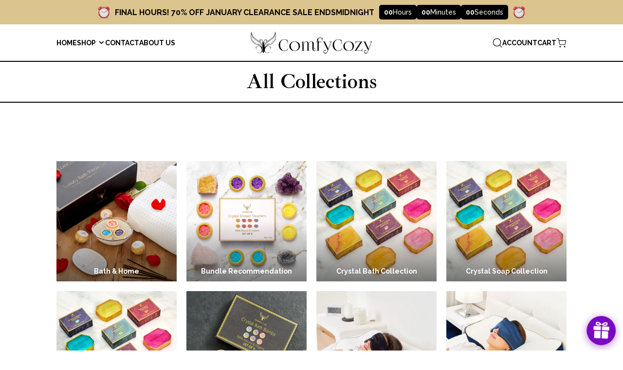

--- FILE ---
content_type: text/html; charset=utf-8
request_url: https://www.comfycozy.uk/collections
body_size: 82206
content:
<!doctype html>
<html class="no-js" lang="en">
  <head>
    <!-- Google Tag Manager -->
    <script>
      (function (w, d, s, l, i) {
        w[l] = w[l] || [];
        w[l].push({ 'gtm.start': new Date().getTime(), event: 'gtm.js' });
        var f = d.getElementsByTagName(s)[0],
          j = d.createElement(s),
          dl = l != 'dataLayer' ? '&l=' + l : '';
        j.async = true;
        j.src = 'https://www.googletagmanager.com/gtm.js?id=' + i + dl;
        f.parentNode.insertBefore(j, f);
      })(window, document, 'script', 'dataLayer', 'GTM-PN35DPFV');
    </script>
    <!-- End Google Tag Manager -->

    <!-- Google tag (gtag.js) -->
    <script async src="https://www.googletagmanager.com/gtag/js?id=GT-PBGVQM4"></script>
    <script>
      window.dataLayer = window.dataLayer || [];
      function gtag() {
        dataLayer.push(arguments);
      }
      gtag('js', new Date());

      gtag('config', 'GT-PBGVQM4');
    </script>

    <meta charset="utf-8">
    <meta http-equiv="X-UA-Compatible" content="IE=edge">
    <meta name="viewport" content="width=device-width,initial-scale=1">
    <meta name="theme-color" content="">
    <link rel="canonical" href="https://www.comfycozy.uk/collections">
    <link rel="preconnect" href="https://cdn.shopify.com" crossorigin>

    <meta name="facebook-domain-verification" content="nzeh63ezkry849zi2lqc8bc4540hgw"><link rel="icon" type="image/png" href="//www.comfycozy.uk/cdn/shop/files/ComfyCozy_Logo_Black_Final_5035d614-270a-482a-8d31-a78b8a645f53.jpg?crop=center&height=32&v=1630393395&width=32"><link rel="preconnect" href="https://fonts.googleapis.com">
<link rel="preconnect" href="https://fonts.gstatic.com" crossorigin>
<link href="https://fonts.googleapis.com/css2?family=Raleway:ital,wght@0,100..900;1,100..900&display=swap" rel="stylesheet"><link rel="preconnect" href="https://fonts.shopifycdn.com" crossorigin><title>
      Collections
 &ndash; ComfyCozy</title>

    
      <meta name="description" content="ComfyCozy is a global award winning luxury beauty, bath and homeware brand whose mission is to help you relax and indulge in premium comfort whilst cozy at home. Our purpose is to endorse a life of wellness and self care, which is translated through our high quality products and deluxe product packaging.">
    

    

<meta property="og:site_name" content="ComfyCozy">
<meta property="og:url" content="https://www.comfycozy.uk/collections">
<meta property="og:title" content="Collections">
<meta property="og:type" content="website">
<meta property="og:description" content="ComfyCozy is a global award winning luxury beauty, bath and homeware brand whose mission is to help you relax and indulge in premium comfort whilst cozy at home. Our purpose is to endorse a life of wellness and self care, which is translated through our high quality products and deluxe product packaging."><meta property="og:image" content="http://www.comfycozy.uk/cdn/shop/files/ComfyCozy_Logo_Black_Final_5035d614-270a-482a-8d31-a78b8a645f53.jpg?v=1630393395">
  <meta property="og:image:secure_url" content="https://www.comfycozy.uk/cdn/shop/files/ComfyCozy_Logo_Black_Final_5035d614-270a-482a-8d31-a78b8a645f53.jpg?v=1630393395">
  <meta property="og:image:width" content="3000">
  <meta property="og:image:height" content="2400"><meta name="twitter:card" content="summary_large_image">
<meta name="twitter:title" content="Collections">
<meta name="twitter:description" content="ComfyCozy is a global award winning luxury beauty, bath and homeware brand whose mission is to help you relax and indulge in premium comfort whilst cozy at home. Our purpose is to endorse a life of wellness and self care, which is translated through our high quality products and deluxe product packaging.">


    <script src="//www.comfycozy.uk/cdn/shop/t/68/assets/global.js?v=172785624916785040091768821004" defer="defer"></script>
    <script>window.performance && window.performance.mark && window.performance.mark('shopify.content_for_header.start');</script><meta name="google-site-verification" content="ZDnzK0wJCtYY5fXvpr3r920J1oHK5DhDd7XuChYkyCk">
<meta name="google-site-verification" content="ZDnzK0wJCtYY5fXvpr3r920J1oHK5DhDd7XuChYkyCk">
<meta name="facebook-domain-verification" content="3p15e1rpigu22x35o6ngfmx4ubdisv">
<meta id="shopify-digital-wallet" name="shopify-digital-wallet" content="/59334099137/digital_wallets/dialog">
<meta name="shopify-checkout-api-token" content="b85ae2eacfe5dd7d78b5786938d0aa68">
<meta id="in-context-paypal-metadata" data-shop-id="59334099137" data-venmo-supported="false" data-environment="production" data-locale="en_US" data-paypal-v4="true" data-currency="GBP">
<script async="async" src="/checkouts/internal/preloads.js?locale=en-GB"></script>
<link rel="preconnect" href="https://shop.app" crossorigin="anonymous">
<script async="async" src="https://shop.app/checkouts/internal/preloads.js?locale=en-GB&shop_id=59334099137" crossorigin="anonymous"></script>
<script id="apple-pay-shop-capabilities" type="application/json">{"shopId":59334099137,"countryCode":"GB","currencyCode":"GBP","merchantCapabilities":["supports3DS"],"merchantId":"gid:\/\/shopify\/Shop\/59334099137","merchantName":"ComfyCozy","requiredBillingContactFields":["postalAddress","email","phone"],"requiredShippingContactFields":["postalAddress","email","phone"],"shippingType":"shipping","supportedNetworks":["visa","maestro","masterCard","amex","discover","elo"],"total":{"type":"pending","label":"ComfyCozy","amount":"1.00"},"shopifyPaymentsEnabled":true,"supportsSubscriptions":true}</script>
<script id="shopify-features" type="application/json">{"accessToken":"b85ae2eacfe5dd7d78b5786938d0aa68","betas":["rich-media-storefront-analytics"],"domain":"www.comfycozy.uk","predictiveSearch":true,"shopId":59334099137,"locale":"en"}</script>
<script>var Shopify = Shopify || {};
Shopify.shop = "comfycozystore.myshopify.com";
Shopify.locale = "en";
Shopify.currency = {"active":"GBP","rate":"1.0"};
Shopify.country = "GB";
Shopify.theme = {"name":"Copy of Wiggle ED X 05.01.2026 Working on Bundles","id":190498734455,"schema_name":"Dawn","schema_version":"6.0.2","theme_store_id":null,"role":"main"};
Shopify.theme.handle = "null";
Shopify.theme.style = {"id":null,"handle":null};
Shopify.cdnHost = "www.comfycozy.uk/cdn";
Shopify.routes = Shopify.routes || {};
Shopify.routes.root = "/";</script>
<script type="module">!function(o){(o.Shopify=o.Shopify||{}).modules=!0}(window);</script>
<script>!function(o){function n(){var o=[];function n(){o.push(Array.prototype.slice.apply(arguments))}return n.q=o,n}var t=o.Shopify=o.Shopify||{};t.loadFeatures=n(),t.autoloadFeatures=n()}(window);</script>
<script>
  window.ShopifyPay = window.ShopifyPay || {};
  window.ShopifyPay.apiHost = "shop.app\/pay";
  window.ShopifyPay.redirectState = null;
</script>
<script id="shop-js-analytics" type="application/json">{"pageType":"list-collections"}</script>
<script defer="defer" async type="module" src="//www.comfycozy.uk/cdn/shopifycloud/shop-js/modules/v2/client.init-shop-cart-sync_BdyHc3Nr.en.esm.js"></script>
<script defer="defer" async type="module" src="//www.comfycozy.uk/cdn/shopifycloud/shop-js/modules/v2/chunk.common_Daul8nwZ.esm.js"></script>
<script type="module">
  await import("//www.comfycozy.uk/cdn/shopifycloud/shop-js/modules/v2/client.init-shop-cart-sync_BdyHc3Nr.en.esm.js");
await import("//www.comfycozy.uk/cdn/shopifycloud/shop-js/modules/v2/chunk.common_Daul8nwZ.esm.js");

  window.Shopify.SignInWithShop?.initShopCartSync?.({"fedCMEnabled":true,"windoidEnabled":true});

</script>
<script>
  window.Shopify = window.Shopify || {};
  if (!window.Shopify.featureAssets) window.Shopify.featureAssets = {};
  window.Shopify.featureAssets['shop-js'] = {"shop-cart-sync":["modules/v2/client.shop-cart-sync_QYOiDySF.en.esm.js","modules/v2/chunk.common_Daul8nwZ.esm.js"],"init-fed-cm":["modules/v2/client.init-fed-cm_DchLp9rc.en.esm.js","modules/v2/chunk.common_Daul8nwZ.esm.js"],"shop-button":["modules/v2/client.shop-button_OV7bAJc5.en.esm.js","modules/v2/chunk.common_Daul8nwZ.esm.js"],"init-windoid":["modules/v2/client.init-windoid_DwxFKQ8e.en.esm.js","modules/v2/chunk.common_Daul8nwZ.esm.js"],"shop-cash-offers":["modules/v2/client.shop-cash-offers_DWtL6Bq3.en.esm.js","modules/v2/chunk.common_Daul8nwZ.esm.js","modules/v2/chunk.modal_CQq8HTM6.esm.js"],"shop-toast-manager":["modules/v2/client.shop-toast-manager_CX9r1SjA.en.esm.js","modules/v2/chunk.common_Daul8nwZ.esm.js"],"init-shop-email-lookup-coordinator":["modules/v2/client.init-shop-email-lookup-coordinator_UhKnw74l.en.esm.js","modules/v2/chunk.common_Daul8nwZ.esm.js"],"pay-button":["modules/v2/client.pay-button_DzxNnLDY.en.esm.js","modules/v2/chunk.common_Daul8nwZ.esm.js"],"avatar":["modules/v2/client.avatar_BTnouDA3.en.esm.js"],"init-shop-cart-sync":["modules/v2/client.init-shop-cart-sync_BdyHc3Nr.en.esm.js","modules/v2/chunk.common_Daul8nwZ.esm.js"],"shop-login-button":["modules/v2/client.shop-login-button_D8B466_1.en.esm.js","modules/v2/chunk.common_Daul8nwZ.esm.js","modules/v2/chunk.modal_CQq8HTM6.esm.js"],"init-customer-accounts-sign-up":["modules/v2/client.init-customer-accounts-sign-up_C8fpPm4i.en.esm.js","modules/v2/client.shop-login-button_D8B466_1.en.esm.js","modules/v2/chunk.common_Daul8nwZ.esm.js","modules/v2/chunk.modal_CQq8HTM6.esm.js"],"init-shop-for-new-customer-accounts":["modules/v2/client.init-shop-for-new-customer-accounts_CVTO0Ztu.en.esm.js","modules/v2/client.shop-login-button_D8B466_1.en.esm.js","modules/v2/chunk.common_Daul8nwZ.esm.js","modules/v2/chunk.modal_CQq8HTM6.esm.js"],"init-customer-accounts":["modules/v2/client.init-customer-accounts_dRgKMfrE.en.esm.js","modules/v2/client.shop-login-button_D8B466_1.en.esm.js","modules/v2/chunk.common_Daul8nwZ.esm.js","modules/v2/chunk.modal_CQq8HTM6.esm.js"],"shop-follow-button":["modules/v2/client.shop-follow-button_CkZpjEct.en.esm.js","modules/v2/chunk.common_Daul8nwZ.esm.js","modules/v2/chunk.modal_CQq8HTM6.esm.js"],"lead-capture":["modules/v2/client.lead-capture_BntHBhfp.en.esm.js","modules/v2/chunk.common_Daul8nwZ.esm.js","modules/v2/chunk.modal_CQq8HTM6.esm.js"],"checkout-modal":["modules/v2/client.checkout-modal_CfxcYbTm.en.esm.js","modules/v2/chunk.common_Daul8nwZ.esm.js","modules/v2/chunk.modal_CQq8HTM6.esm.js"],"shop-login":["modules/v2/client.shop-login_Da4GZ2H6.en.esm.js","modules/v2/chunk.common_Daul8nwZ.esm.js","modules/v2/chunk.modal_CQq8HTM6.esm.js"],"payment-terms":["modules/v2/client.payment-terms_MV4M3zvL.en.esm.js","modules/v2/chunk.common_Daul8nwZ.esm.js","modules/v2/chunk.modal_CQq8HTM6.esm.js"]};
</script>
<script>(function() {
  var isLoaded = false;
  function asyncLoad() {
    if (isLoaded) return;
    isLoaded = true;
    var urls = ["https:\/\/cdn2.ryviu.com\/v\/static\/js\/app.js?n=1\u0026shop=comfycozystore.myshopify.com","https:\/\/dr4qe3ddw9y32.cloudfront.net\/awin-shopify-integration-code.js?aid=119663\u0026v=shopifyApp_5.2.3\u0026ts=1757612348955\u0026shop=comfycozystore.myshopify.com","\/\/cdn.shopify.com\/proxy\/ff94f415d5d55dbb4f58ee6fc1fd6be129e70fca168a1862b39b8deec458bd99\/cdn.bogos.io\/script_tag\/secomapp.scripttag.js?shop=comfycozystore.myshopify.com\u0026sp-cache-control=cHVibGljLCBtYXgtYWdlPTkwMA"];
    for (var i = 0; i < urls.length; i++) {
      var s = document.createElement('script');
      s.type = 'text/javascript';
      s.async = true;
      s.src = urls[i];
      var x = document.getElementsByTagName('script')[0];
      x.parentNode.insertBefore(s, x);
    }
  };
  if(window.attachEvent) {
    window.attachEvent('onload', asyncLoad);
  } else {
    window.addEventListener('load', asyncLoad, false);
  }
})();</script>
<script id="__st">var __st={"a":59334099137,"offset":0,"reqid":"6cab6388-a410-445e-9899-5126a1410dc0-1769020244","pageurl":"www.comfycozy.uk\/collections","u":"47a31b00f6d4","p":"collections"};</script>
<script>window.ShopifyPaypalV4VisibilityTracking = true;</script>
<script id="captcha-bootstrap">!function(){'use strict';const t='contact',e='account',n='new_comment',o=[[t,t],['blogs',n],['comments',n],[t,'customer']],c=[[e,'customer_login'],[e,'guest_login'],[e,'recover_customer_password'],[e,'create_customer']],r=t=>t.map((([t,e])=>`form[action*='/${t}']:not([data-nocaptcha='true']) input[name='form_type'][value='${e}']`)).join(','),a=t=>()=>t?[...document.querySelectorAll(t)].map((t=>t.form)):[];function s(){const t=[...o],e=r(t);return a(e)}const i='password',u='form_key',d=['recaptcha-v3-token','g-recaptcha-response','h-captcha-response',i],f=()=>{try{return window.sessionStorage}catch{return}},m='__shopify_v',_=t=>t.elements[u];function p(t,e,n=!1){try{const o=window.sessionStorage,c=JSON.parse(o.getItem(e)),{data:r}=function(t){const{data:e,action:n}=t;return t[m]||n?{data:e,action:n}:{data:t,action:n}}(c);for(const[e,n]of Object.entries(r))t.elements[e]&&(t.elements[e].value=n);n&&o.removeItem(e)}catch(o){console.error('form repopulation failed',{error:o})}}const l='form_type',E='cptcha';function T(t){t.dataset[E]=!0}const w=window,h=w.document,L='Shopify',v='ce_forms',y='captcha';let A=!1;((t,e)=>{const n=(g='f06e6c50-85a8-45c8-87d0-21a2b65856fe',I='https://cdn.shopify.com/shopifycloud/storefront-forms-hcaptcha/ce_storefront_forms_captcha_hcaptcha.v1.5.2.iife.js',D={infoText:'Protected by hCaptcha',privacyText:'Privacy',termsText:'Terms'},(t,e,n)=>{const o=w[L][v],c=o.bindForm;if(c)return c(t,g,e,D).then(n);var r;o.q.push([[t,g,e,D],n]),r=I,A||(h.body.append(Object.assign(h.createElement('script'),{id:'captcha-provider',async:!0,src:r})),A=!0)});var g,I,D;w[L]=w[L]||{},w[L][v]=w[L][v]||{},w[L][v].q=[],w[L][y]=w[L][y]||{},w[L][y].protect=function(t,e){n(t,void 0,e),T(t)},Object.freeze(w[L][y]),function(t,e,n,w,h,L){const[v,y,A,g]=function(t,e,n){const i=e?o:[],u=t?c:[],d=[...i,...u],f=r(d),m=r(i),_=r(d.filter((([t,e])=>n.includes(e))));return[a(f),a(m),a(_),s()]}(w,h,L),I=t=>{const e=t.target;return e instanceof HTMLFormElement?e:e&&e.form},D=t=>v().includes(t);t.addEventListener('submit',(t=>{const e=I(t);if(!e)return;const n=D(e)&&!e.dataset.hcaptchaBound&&!e.dataset.recaptchaBound,o=_(e),c=g().includes(e)&&(!o||!o.value);(n||c)&&t.preventDefault(),c&&!n&&(function(t){try{if(!f())return;!function(t){const e=f();if(!e)return;const n=_(t);if(!n)return;const o=n.value;o&&e.removeItem(o)}(t);const e=Array.from(Array(32),(()=>Math.random().toString(36)[2])).join('');!function(t,e){_(t)||t.append(Object.assign(document.createElement('input'),{type:'hidden',name:u})),t.elements[u].value=e}(t,e),function(t,e){const n=f();if(!n)return;const o=[...t.querySelectorAll(`input[type='${i}']`)].map((({name:t})=>t)),c=[...d,...o],r={};for(const[a,s]of new FormData(t).entries())c.includes(a)||(r[a]=s);n.setItem(e,JSON.stringify({[m]:1,action:t.action,data:r}))}(t,e)}catch(e){console.error('failed to persist form',e)}}(e),e.submit())}));const S=(t,e)=>{t&&!t.dataset[E]&&(n(t,e.some((e=>e===t))),T(t))};for(const o of['focusin','change'])t.addEventListener(o,(t=>{const e=I(t);D(e)&&S(e,y())}));const B=e.get('form_key'),M=e.get(l),P=B&&M;t.addEventListener('DOMContentLoaded',(()=>{const t=y();if(P)for(const e of t)e.elements[l].value===M&&p(e,B);[...new Set([...A(),...v().filter((t=>'true'===t.dataset.shopifyCaptcha))])].forEach((e=>S(e,t)))}))}(h,new URLSearchParams(w.location.search),n,t,e,['guest_login'])})(!0,!0)}();</script>
<script integrity="sha256-4kQ18oKyAcykRKYeNunJcIwy7WH5gtpwJnB7kiuLZ1E=" data-source-attribution="shopify.loadfeatures" defer="defer" src="//www.comfycozy.uk/cdn/shopifycloud/storefront/assets/storefront/load_feature-a0a9edcb.js" crossorigin="anonymous"></script>
<script crossorigin="anonymous" defer="defer" src="//www.comfycozy.uk/cdn/shopifycloud/storefront/assets/shopify_pay/storefront-65b4c6d7.js?v=20250812"></script>
<script data-source-attribution="shopify.dynamic_checkout.dynamic.init">var Shopify=Shopify||{};Shopify.PaymentButton=Shopify.PaymentButton||{isStorefrontPortableWallets:!0,init:function(){window.Shopify.PaymentButton.init=function(){};var t=document.createElement("script");t.src="https://www.comfycozy.uk/cdn/shopifycloud/portable-wallets/latest/portable-wallets.en.js",t.type="module",document.head.appendChild(t)}};
</script>
<script data-source-attribution="shopify.dynamic_checkout.buyer_consent">
  function portableWalletsHideBuyerConsent(e){var t=document.getElementById("shopify-buyer-consent"),n=document.getElementById("shopify-subscription-policy-button");t&&n&&(t.classList.add("hidden"),t.setAttribute("aria-hidden","true"),n.removeEventListener("click",e))}function portableWalletsShowBuyerConsent(e){var t=document.getElementById("shopify-buyer-consent"),n=document.getElementById("shopify-subscription-policy-button");t&&n&&(t.classList.remove("hidden"),t.removeAttribute("aria-hidden"),n.addEventListener("click",e))}window.Shopify?.PaymentButton&&(window.Shopify.PaymentButton.hideBuyerConsent=portableWalletsHideBuyerConsent,window.Shopify.PaymentButton.showBuyerConsent=portableWalletsShowBuyerConsent);
</script>
<script data-source-attribution="shopify.dynamic_checkout.cart.bootstrap">document.addEventListener("DOMContentLoaded",(function(){function t(){return document.querySelector("shopify-accelerated-checkout-cart, shopify-accelerated-checkout")}if(t())Shopify.PaymentButton.init();else{new MutationObserver((function(e,n){t()&&(Shopify.PaymentButton.init(),n.disconnect())})).observe(document.body,{childList:!0,subtree:!0})}}));
</script>
<link id="shopify-accelerated-checkout-styles" rel="stylesheet" media="screen" href="https://www.comfycozy.uk/cdn/shopifycloud/portable-wallets/latest/accelerated-checkout-backwards-compat.css" crossorigin="anonymous">
<style id="shopify-accelerated-checkout-cart">
        #shopify-buyer-consent {
  margin-top: 1em;
  display: inline-block;
  width: 100%;
}

#shopify-buyer-consent.hidden {
  display: none;
}

#shopify-subscription-policy-button {
  background: none;
  border: none;
  padding: 0;
  text-decoration: underline;
  font-size: inherit;
  cursor: pointer;
}

#shopify-subscription-policy-button::before {
  box-shadow: none;
}

      </style>

<script>window.performance && window.performance.mark && window.performance.mark('shopify.content_for_header.end');</script>


    <style data-shopify>
      

      /* @font-face {
        font-family: "Ibarra Real Nova";
        font-weight: 700;
        font-style: normal;
        src: url("//www.comfycozy.uk/cdn/shop/t/68/assets/IbarraRealNova-Bold.woff?v=161229251392210287191768821004") format("woff");
      }

        @font-face {
        font-family: "Ibarra Real Nova";
        font-weight: 600;
        font-style: normal;
        src: url("//www.comfycozy.uk/cdn/shop/t/68/assets/IbarraRealNova-SemiBold.woff?v=30877726329098275981768821004") format("woff");
      }
         @font-face {
        font-family: "Ibarra Real Nova";
        font-weight: 400;
        font-style: normal;
        src: url("//www.comfycozy.uk/cdn/shop/t/68/assets/IbarraRealNova-Regular.woff?v=163997011862084939781768821004") format("woff");
      } */

      /* @font-face {
          font-family: "Raleway";
          font-weight: 400;
          font-style: normal;
          src: url('//www.comfycozy.uk/cdn/shop/t/68/assets/Raleway-Regular.woff?v=180186955149820516801768821004') format("woff");
      }
         @font-face {
          font-family: "Raleway";
          font-weight: 500;
          font-style: normal;
          src: url('//www.comfycozy.uk/cdn/shop/t/68/assets/Raleway-Medium.woff?v=175980167979575168061768821004') format("woff");
      }
      @font-face {
          font-family: "Raleway";
          font-weight: 600;
          font-style: normal;
          src: url('//www.comfycozy.uk/cdn/shop/t/68/assets/Raleway-SemiBold.woff?v=44437370738719347851768821004') format("woff");
      }


      @font-face {
          font-family: "Raleway";
          font-weight: 700;
          font-style: normal;
          src: url('//www.comfycozy.uk/cdn/shop/t/68/assets/Raleway-Bold.woff?v=166834671761806750171768821004') format("woff");
      } */

      :root {
        --color-base-text: 18, 18, 18;
        --color-shadow: 18, 18, 18;
        --color-base-background-1: 255, 255, 255;
        --color-base-background-2: 243, 243, 243;
        --color-base-solid-button-labels: 255, 255, 255;
        --color-base-outline-button-labels: 18, 18, 18;
        --color-base-accent-1: 18, 18, 18;
        --color-base-accent-2: 51, 79, 180;
        --payment-terms-background-color: #ffffff;

        --gradient-base-background-1: #ffffff;
        --gradient-base-background-2: #f3f3f3;
        --gradient-base-accent-1: #121212;
        --gradient-base-accent-2: #334fb4;

        --media-padding: px;
        --media-border-opacity: 0.05;
        --media-border-width: 1px;
        --media-radius: 0px;
        --media-shadow-opacity: 0.0;
        --media-shadow-horizontal-offset: 0px;
        --media-shadow-vertical-offset: 4px;
        --media-shadow-blur-radius: 5px;
        --media-shadow-visible: 0;

        --page-width: 120rem;
        --page-width-margin: 0rem;

        --card-image-padding: 0.0rem;
        --card-corner-radius: 0.0rem;
        --card-text-alignment: left;
        --card-border-width: 0.0rem;
        --card-border-opacity: 0.1;
        --card-shadow-opacity: 0.0;
        --card-shadow-visible: 0;
        --card-shadow-horizontal-offset: 0.0rem;
        --card-shadow-vertical-offset: 0.4rem;
        --card-shadow-blur-radius: 0.5rem;

        --badge-corner-radius: 4.0rem;

        --popup-border-width: 1px;
        --popup-border-opacity: 0.1;
        --popup-corner-radius: 0px;
        --popup-shadow-opacity: 0.0;
        --popup-shadow-horizontal-offset: 0px;
        --popup-shadow-vertical-offset: 4px;
        --popup-shadow-blur-radius: 5px;

        --drawer-border-width: 1px;
        --drawer-border-opacity: 0.1;
        --drawer-shadow-opacity: 0.0;
        --drawer-shadow-horizontal-offset: 0px;
        --drawer-shadow-vertical-offset: 4px;
        --drawer-shadow-blur-radius: 5px;

        --spacing-sections-desktop: 0px;
        --spacing-sections-mobile: 0px;

        --grid-desktop-vertical-spacing: 8px;
        --grid-desktop-horizontal-spacing: 8px;
        --grid-mobile-vertical-spacing: 4px;
        --grid-mobile-horizontal-spacing: 4px;

        --text-boxes-border-opacity: 0.1;
        --text-boxes-border-width: 0px;
        --text-boxes-radius: 0px;
        --text-boxes-shadow-opacity: 0.0;
        --text-boxes-shadow-visible: 0;
        --text-boxes-shadow-horizontal-offset: 0px;
        --text-boxes-shadow-vertical-offset: 4px;
        --text-boxes-shadow-blur-radius: 5px;

        --buttons-radius: 0px;
        --buttons-radius-outset: 0px;
        --buttons-border-width: 1px;
        --buttons-border-opacity: 1.0;
        --buttons-shadow-opacity: 0.0;
        --buttons-shadow-visible: 0;
        --buttons-shadow-horizontal-offset: 0px;
        --buttons-shadow-vertical-offset: 4px;
        --buttons-shadow-blur-radius: 5px;
        --buttons-border-offset: 0px;

        --inputs-radius: 0px;
        --inputs-border-width: 1px;
        --inputs-border-opacity: 0.55;
        --inputs-shadow-opacity: 0.0;
        --inputs-shadow-horizontal-offset: 0px;
        --inputs-margin-offset: 0px;
        --inputs-shadow-vertical-offset: 4px;
        --inputs-shadow-blur-radius: 5px;
        --inputs-radius-outset: 0px;

        --variant-pills-radius: 40px;
        --variant-pills-border-width: 1px;
        --variant-pills-border-opacity: 0.55;
        --variant-pills-shadow-opacity: 0.0;
        --variant-pills-shadow-horizontal-offset: 0px;
        --variant-pills-shadow-vertical-offset: 4px;
        --variant-pills-shadow-blur-radius: 5px;
      }

      *,
      *::before,
      *::after {
        box-sizing: inherit;
      }

      html {
        box-sizing: border-box;
      }
    </style>
    <link rel="preconnect" href="https://fonts.googleapis.com">
    <link rel="preconnect" href="https://fonts.gstatic.com" crossorigin>
    <link
       as="font" href="https://fonts.googleapis.com/css2?family=Raleway:ital,wght@0,100..900;1,100..900&display=swap"
      rel="stylesheet"
    >

    <link rel="preconnect" href="https://fonts.googleapis.com">
    <link rel="preconnect" href="https://fonts.gstatic.com" crossorigin>
    <link
       as="font" href="https://fonts.googleapis.com/css2?family=Ibarra+Real+Nova:ital,wght@0,400..700;1,400..700&family=Raleway:ital,wght@0,100..900;1,100..900&display=swap"
      rel="stylesheet"
    >
<link rel="stylesheet" href="https://cdn.jsdelivr.net/npm/swiper@12/swiper-bundle.min.css" />
 <script src="https://cdn.jsdelivr.net/npm/swiper@12/swiper-bundle.min.js"></script>
    <link href="//www.comfycozy.uk/cdn/shop/t/68/assets/base.css?v=30202661779559618011768821004" rel="stylesheet" type="text/css" media="all" />
    <link href="//www.comfycozy.uk/cdn/shop/t/68/assets/dmt-base.css?v=68940063391763975521768821004" rel="stylesheet" type="text/css" media="all" />

    <link href="//www.comfycozy.uk/cdn/shop/t/68/assets/wd.css?v=134549063139546520671768821004" rel="stylesheet" type="text/css" media="all" />
    <link href="//www.comfycozy.uk/cdn/shop/t/68/assets/splide-core.min.css?v=23284300864073171001768821004" rel="stylesheet" type="text/css" media="all" />
    <link href="//www.comfycozy.uk/cdn/shop/t/68/assets/custom.css?v=83220956910971751791768824284" rel="stylesheet" type="text/css" media="all" />
<link rel="preload" as="font" href="//www.comfycozy.uk/cdn/fonts/raleway/raleway_n4.2c76ddd103ff0f30b1230f13e160330ff8b2c68a.woff2" type="font/woff2" crossorigin><link rel="preload" as="font" href="//www.comfycozy.uk/cdn/fonts/assistant/assistant_n4.9120912a469cad1cc292572851508ca49d12e768.woff2" type="font/woff2" crossorigin>

    <script>
      document.documentElement.className = document.documentElement.className.replace('no-js', 'js');
      if (Shopify.designMode) {
        document.documentElement.classList.add('shopify-design-mode');
      }
    </script>
    
<!-- Start of Judge.me Core -->
<link rel="dns-prefetch" href="https://cdn.judge.me/">
<script data-cfasync='false' class='jdgm-settings-script'>window.jdgmSettings={"pagination":5,"disable_web_reviews":true,"badge_no_review_text":"No reviews","badge_n_reviews_text":"Rated \u003cspan class=\"bold\"\u003e{{ average_rating_1_decimal }}/5 \u003c/span\u003e based on \u003cspan class=\"bold\"\u003e{{ n }} \u003c/span\u003e reviews","badge_star_color":"#FDBC00","hide_badge_preview_if_no_reviews":true,"badge_hide_text":false,"enforce_center_preview_badge":false,"widget_title":"Check out these raving reviews for yourself...","widget_open_form_text":"Write a review","widget_close_form_text":"Cancel review","widget_refresh_page_text":"Refresh page","widget_summary_text":"Based on {{ number_of_reviews }} review/reviews","widget_no_review_text":"Be the first to write a review","widget_name_field_text":"Display name","widget_verified_name_field_text":"Verified Name (public)","widget_name_placeholder_text":"Display name","widget_required_field_error_text":"This field is required.","widget_email_field_text":"Email address","widget_verified_email_field_text":"Verified Email (private, can not be edited)","widget_email_placeholder_text":"Your email address","widget_email_field_error_text":"Please enter a valid email address.","widget_rating_field_text":"Rating","widget_review_title_field_text":"Review Title","widget_review_title_placeholder_text":"Give your review a title","widget_review_body_field_text":"Review content","widget_review_body_placeholder_text":"Start writing here...","widget_pictures_field_text":"Picture/Video (optional)","widget_submit_review_text":"Submit Review","widget_submit_verified_review_text":"Submit Verified Review","widget_submit_success_msg_with_auto_publish":"Thank you! Please refresh the page in a few moments to see your review. You can remove or edit your review by logging into \u003ca href='https://judge.me/login' target='_blank' rel='nofollow noopener'\u003eJudge.me\u003c/a\u003e","widget_submit_success_msg_no_auto_publish":"Thank you! Your review will be published as soon as it is approved by the shop admin. You can remove or edit your review by logging into \u003ca href='https://judge.me/login' target='_blank' rel='nofollow noopener'\u003eJudge.me\u003c/a\u003e","widget_show_default_reviews_out_of_total_text":"Showing {{ n_reviews_shown }} out of {{ n_reviews }} reviews.","widget_show_all_link_text":"Show all","widget_show_less_link_text":"Show less","widget_author_said_text":"{{ reviewer_name }} said:","widget_days_text":"{{ n }} days ago","widget_weeks_text":"{{ n }} week/weeks ago","widget_months_text":"{{ n }} month/months ago","widget_years_text":"{{ n }} year/years ago","widget_yesterday_text":"Yesterday","widget_today_text":"Today","widget_replied_text":"\u003e\u003e {{ shop_name }} replied:","widget_read_more_text":"Read more","widget_reviewer_name_as_initial":"","widget_rating_filter_color":"#FFB102","widget_rating_filter_see_all_text":"See all reviews","widget_sorting_most_recent_text":"Most Recent","widget_sorting_highest_rating_text":"Highest Rating","widget_sorting_lowest_rating_text":"Lowest Rating","widget_sorting_with_pictures_text":"Only Pictures","widget_sorting_most_helpful_text":"Most Helpful","widget_open_question_form_text":"Ask a question","widget_reviews_subtab_text":"Reviews","widget_questions_subtab_text":"Questions","widget_question_label_text":"Question","widget_answer_label_text":"Answer","widget_question_placeholder_text":"Write your question here","widget_submit_question_text":"Submit Question","widget_question_submit_success_text":"Thank you for your question! We will notify you once it gets answered.","widget_star_color":"#FDBC00","verified_badge_text":"Verified","verified_badge_bg_color":"#00C846","verified_badge_text_color":"#FFFFFF","verified_badge_placement":"left-of-reviewer-name","widget_review_max_height":"","widget_hide_border":false,"widget_social_share":false,"widget_thumb":true,"widget_review_location_show":false,"widget_location_format":"country_iso_code","all_reviews_include_out_of_store_products":true,"all_reviews_out_of_store_text":"(out of store)","all_reviews_pagination":100,"all_reviews_product_name_prefix_text":"about","enable_review_pictures":true,"enable_question_anwser":false,"widget_theme":"","review_date_format":"mm/dd/yyyy","default_sort_method":"most-recent","widget_product_reviews_subtab_text":"Check out these raving reviews for yourself...","widget_shop_reviews_subtab_text":"Shop Reviews","widget_other_products_reviews_text":"Reviews for other products","widget_store_reviews_subtab_text":"Store reviews","widget_no_store_reviews_text":"This store hasn't received any reviews yet","widget_web_restriction_product_reviews_text":"This product hasn't received any reviews yet","widget_no_items_text":"No items found","widget_show_more_text":"Show more","widget_write_a_store_review_text":"Write a Store Review","widget_other_languages_heading":"Reviews in Other Languages","widget_translate_review_text":"Translate review to {{ language }}","widget_translating_review_text":"Translating...","widget_show_original_translation_text":"Show original ({{ language }})","widget_translate_review_failed_text":"Review couldn't be translated.","widget_translate_review_retry_text":"Retry","widget_translate_review_try_again_later_text":"Try again later","show_product_url_for_grouped_product":false,"widget_sorting_pictures_first_text":"Pictures First","show_pictures_on_all_rev_page_mobile":false,"show_pictures_on_all_rev_page_desktop":false,"floating_tab_hide_mobile_install_preference":false,"floating_tab_button_name":"★ Reviews","floating_tab_title":"Let customers speak for us","floating_tab_button_color":"","floating_tab_button_background_color":"","floating_tab_url":"","floating_tab_url_enabled":false,"floating_tab_tab_style":"text","all_reviews_text_badge_text":"Customers rate us {{ shop.metafields.judgeme.all_reviews_rating | round: 1 }}/5 based on {{ shop.metafields.judgeme.all_reviews_count }} reviews.","all_reviews_text_badge_text_branded_style":"{{ shop.metafields.judgeme.all_reviews_rating | round: 1 }} out of 5 stars based on {{ shop.metafields.judgeme.all_reviews_count }} reviews","is_all_reviews_text_badge_a_link":false,"show_stars_for_all_reviews_text_badge":false,"all_reviews_text_badge_url":"","all_reviews_text_style":"text","all_reviews_text_color_style":"judgeme_brand_color","all_reviews_text_color":"#108474","all_reviews_text_show_jm_brand":true,"featured_carousel_show_header":true,"featured_carousel_title":"The Reviews Are In – And They’re Glowing!","testimonials_carousel_title":"Customers are saying","videos_carousel_title":"Real customer stories","cards_carousel_title":"Customers are saying","featured_carousel_count_text":"Loved by Thousands of happy customers worldwide.","featured_carousel_add_link_to_all_reviews_page":false,"featured_carousel_url":"","featured_carousel_show_images":true,"featured_carousel_autoslide_interval":5,"featured_carousel_arrows_on_the_sides":true,"featured_carousel_height":430,"featured_carousel_width":100,"featured_carousel_image_size":400,"featured_carousel_image_height":250,"featured_carousel_arrow_color":"#202020","verified_count_badge_style":"vintage","verified_count_badge_orientation":"horizontal","verified_count_badge_color_style":"judgeme_brand_color","verified_count_badge_color":"#108474","is_verified_count_badge_a_link":false,"verified_count_badge_url":"","verified_count_badge_show_jm_brand":true,"widget_rating_preset_default":5,"widget_first_sub_tab":"product-reviews","widget_show_histogram":true,"widget_histogram_use_custom_color":true,"widget_pagination_use_custom_color":true,"widget_star_use_custom_color":false,"widget_verified_badge_use_custom_color":false,"widget_write_review_use_custom_color":false,"picture_reminder_submit_button":"Upload Pictures","enable_review_videos":false,"mute_video_by_default":false,"widget_sorting_videos_first_text":"Videos First","widget_review_pending_text":"Pending","featured_carousel_items_for_large_screen":4,"social_share_options_order":"Facebook,Twitter","remove_microdata_snippet":true,"disable_json_ld":false,"enable_json_ld_products":false,"preview_badge_show_question_text":false,"preview_badge_no_question_text":"No questions","preview_badge_n_question_text":"{{ number_of_questions }} question/questions","qa_badge_show_icon":false,"qa_badge_position":"same-row","remove_judgeme_branding":false,"widget_add_search_bar":false,"widget_search_bar_placeholder":"Search","widget_sorting_verified_only_text":"Verified only","featured_carousel_theme":"aligned","featured_carousel_show_rating":true,"featured_carousel_show_title":true,"featured_carousel_show_body":true,"featured_carousel_show_date":false,"featured_carousel_show_reviewer":true,"featured_carousel_show_product":false,"featured_carousel_header_background_color":"#108474","featured_carousel_header_text_color":"#ffffff","featured_carousel_name_product_separator":"reviewed","featured_carousel_full_star_background":"#108474","featured_carousel_empty_star_background":"#dadada","featured_carousel_vertical_theme_background":"#f9fafb","featured_carousel_verified_badge_enable":true,"featured_carousel_verified_badge_color":"#108474","featured_carousel_border_style":"round","featured_carousel_review_line_length_limit":3,"featured_carousel_more_reviews_button_text":"Read more reviews","featured_carousel_view_product_button_text":"View product","all_reviews_page_load_reviews_on":"scroll","all_reviews_page_load_more_text":"Load More Reviews","disable_fb_tab_reviews":false,"enable_ajax_cdn_cache":false,"widget_advanced_speed_features":5,"widget_public_name_text":"displayed publicly like","default_reviewer_name":"John Smith","default_reviewer_name_has_non_latin":true,"widget_reviewer_anonymous":"Anonymous","medals_widget_title":"Judge.me Review Medals","medals_widget_background_color":"#f9fafb","medals_widget_position":"footer_all_pages","medals_widget_border_color":"#f9fafb","medals_widget_verified_text_position":"left","medals_widget_use_monochromatic_version":false,"medals_widget_elements_color":"#108474","show_reviewer_avatar":true,"widget_invalid_yt_video_url_error_text":"Not a YouTube video URL","widget_max_length_field_error_text":"Please enter no more than {0} characters.","widget_show_country_flag":false,"widget_show_collected_via_shop_app":true,"widget_verified_by_shop_badge_style":"light","widget_verified_by_shop_text":"Verified by Shop","widget_show_photo_gallery":true,"widget_load_with_code_splitting":true,"widget_ugc_install_preference":false,"widget_ugc_title":"Made by us, Shared by you","widget_ugc_subtitle":"Tag us to see your picture featured in our page","widget_ugc_arrows_color":"#ffffff","widget_ugc_primary_button_text":"Buy Now","widget_ugc_primary_button_background_color":"#108474","widget_ugc_primary_button_text_color":"#ffffff","widget_ugc_primary_button_border_width":"0","widget_ugc_primary_button_border_style":"none","widget_ugc_primary_button_border_color":"#108474","widget_ugc_primary_button_border_radius":"25","widget_ugc_secondary_button_text":"Load More","widget_ugc_secondary_button_background_color":"#ffffff","widget_ugc_secondary_button_text_color":"#108474","widget_ugc_secondary_button_border_width":"2","widget_ugc_secondary_button_border_style":"solid","widget_ugc_secondary_button_border_color":"#108474","widget_ugc_secondary_button_border_radius":"25","widget_ugc_reviews_button_text":"View Reviews","widget_ugc_reviews_button_background_color":"#ffffff","widget_ugc_reviews_button_text_color":"#108474","widget_ugc_reviews_button_border_width":"2","widget_ugc_reviews_button_border_style":"solid","widget_ugc_reviews_button_border_color":"#108474","widget_ugc_reviews_button_border_radius":"25","widget_ugc_reviews_button_link_to":"judgeme-reviews-page","widget_ugc_show_post_date":true,"widget_ugc_max_width":"800","widget_rating_metafield_value_type":true,"widget_primary_color":"#B7B7B7","widget_enable_secondary_color":false,"widget_secondary_color":"#edf5f5","widget_summary_average_rating_text":"{{ average_rating }} out of 5","widget_media_grid_title":"Customer photos \u0026 videos","widget_media_grid_see_more_text":"See more","widget_round_style":false,"widget_show_product_medals":true,"widget_verified_by_judgeme_text":"Verified by Judge.me","widget_show_store_medals":true,"widget_verified_by_judgeme_text_in_store_medals":"Verified by Judge.me","widget_media_field_exceed_quantity_message":"Sorry, we can only accept {{ max_media }} for one review.","widget_media_field_exceed_limit_message":"{{ file_name }} is too large, please select a {{ media_type }} less than {{ size_limit }}MB.","widget_review_submitted_text":"Review Submitted!","widget_question_submitted_text":"Question Submitted!","widget_close_form_text_question":"Cancel","widget_write_your_answer_here_text":"Write your answer here","widget_enabled_branded_link":true,"widget_show_collected_by_judgeme":true,"widget_reviewer_name_color":"#222222","widget_write_review_text_color":"","widget_write_review_bg_color":"#F9F9F9","widget_collected_by_judgeme_text":"collected by Judge.me","widget_pagination_type":"standard","widget_load_more_text":"Load More","widget_load_more_color":"#1A1A1A","widget_full_review_text":"Full Review","widget_read_more_reviews_text":"Read More Reviews","widget_read_questions_text":"Read Questions","widget_questions_and_answers_text":"Questions \u0026 Answers","widget_verified_by_text":"Verified by","widget_verified_text":"Verified","widget_number_of_reviews_text":"{{ number_of_reviews }} reviews","widget_back_button_text":"Back","widget_next_button_text":"Next","widget_custom_forms_filter_button":"Filters","custom_forms_style":"vertical","widget_show_review_information":false,"how_reviews_are_collected":"How reviews are collected?","widget_show_review_keywords":false,"widget_gdpr_statement":"How we use your data: We'll only contact you about the review you left, and only if necessary. By submitting your review, you agree to Judge.me's \u003ca href='https://judge.me/terms' target='_blank' rel='nofollow noopener'\u003eterms\u003c/a\u003e, \u003ca href='https://judge.me/privacy' target='_blank' rel='nofollow noopener'\u003eprivacy\u003c/a\u003e and \u003ca href='https://judge.me/content-policy' target='_blank' rel='nofollow noopener'\u003econtent\u003c/a\u003e policies.","widget_multilingual_sorting_enabled":false,"widget_translate_review_content_enabled":false,"widget_translate_review_content_method":"manual","popup_widget_review_selection":"automatically_with_pictures","popup_widget_round_border_style":true,"popup_widget_show_title":true,"popup_widget_show_body":true,"popup_widget_show_reviewer":false,"popup_widget_show_product":true,"popup_widget_show_pictures":true,"popup_widget_use_review_picture":true,"popup_widget_show_on_home_page":true,"popup_widget_show_on_product_page":true,"popup_widget_show_on_collection_page":true,"popup_widget_show_on_cart_page":true,"popup_widget_position":"bottom_left","popup_widget_first_review_delay":5,"popup_widget_duration":5,"popup_widget_interval":5,"popup_widget_review_count":5,"popup_widget_hide_on_mobile":true,"review_snippet_widget_round_border_style":true,"review_snippet_widget_card_color":"#FFFFFF","review_snippet_widget_slider_arrows_background_color":"#FFFFFF","review_snippet_widget_slider_arrows_color":"#000000","review_snippet_widget_star_color":"#108474","show_product_variant":false,"all_reviews_product_variant_label_text":"Variant: ","widget_show_verified_branding":true,"widget_ai_summary_title":"Customers say","widget_ai_summary_disclaimer":"AI-powered review summary based on recent customer reviews","widget_show_ai_summary":false,"widget_show_ai_summary_bg":false,"widget_show_review_title_input":true,"redirect_reviewers_invited_via_email":"review_widget","request_store_review_after_product_review":false,"request_review_other_products_in_order":false,"review_form_color_scheme":"default","review_form_corner_style":"square","review_form_star_color":{},"review_form_text_color":"#333333","review_form_background_color":"#ffffff","review_form_field_background_color":"#fafafa","review_form_button_color":{},"review_form_button_text_color":"#ffffff","review_form_modal_overlay_color":"#000000","review_content_screen_title_text":"How would you rate this product?","review_content_introduction_text":"We would love it if you would share a bit about your experience.","store_review_form_title_text":"How would you rate this store?","store_review_form_introduction_text":"We would love it if you would share a bit about your experience.","show_review_guidance_text":true,"one_star_review_guidance_text":"Poor","five_star_review_guidance_text":"Great","customer_information_screen_title_text":"About you","customer_information_introduction_text":"Please tell us more about you.","custom_questions_screen_title_text":"Your experience in more detail","custom_questions_introduction_text":"Here are a few questions to help us understand more about your experience.","review_submitted_screen_title_text":"Thanks for your review!","review_submitted_screen_thank_you_text":"We are processing it and it will appear on the store soon.","review_submitted_screen_email_verification_text":"Please confirm your email by clicking the link we just sent you. This helps us keep reviews authentic.","review_submitted_request_store_review_text":"Would you like to share your experience of shopping with us?","review_submitted_review_other_products_text":"Would you like to review these products?","store_review_screen_title_text":"Would you like to share your experience of shopping with us?","store_review_introduction_text":"We value your feedback and use it to improve. Please share any thoughts or suggestions you have.","reviewer_media_screen_title_picture_text":"Share a picture","reviewer_media_introduction_picture_text":"Upload a photo to support your review.","reviewer_media_screen_title_video_text":"Share a video","reviewer_media_introduction_video_text":"Upload a video to support your review.","reviewer_media_screen_title_picture_or_video_text":"Share a picture or video","reviewer_media_introduction_picture_or_video_text":"Upload a photo or video to support your review.","reviewer_media_youtube_url_text":"Paste your Youtube URL here","advanced_settings_next_step_button_text":"Next","advanced_settings_close_review_button_text":"Close","modal_write_review_flow":false,"write_review_flow_required_text":"Required","write_review_flow_privacy_message_text":"We respect your privacy.","write_review_flow_anonymous_text":"Post review as anonymous","write_review_flow_visibility_text":"This won't be visible to other customers.","write_review_flow_multiple_selection_help_text":"Select as many as you like","write_review_flow_single_selection_help_text":"Select one option","write_review_flow_required_field_error_text":"This field is required","write_review_flow_invalid_email_error_text":"Please enter a valid email address","write_review_flow_max_length_error_text":"Max. {{ max_length }} characters.","write_review_flow_media_upload_text":"\u003cb\u003eClick to upload\u003c/b\u003e or drag and drop","write_review_flow_gdpr_statement":"We'll only contact you about your review if necessary. By submitting your review, you agree to our \u003ca href='https://judge.me/terms' target='_blank' rel='nofollow noopener'\u003eterms and conditions\u003c/a\u003e and \u003ca href='https://judge.me/privacy' target='_blank' rel='nofollow noopener'\u003eprivacy policy\u003c/a\u003e.","rating_only_reviews_enabled":false,"show_negative_reviews_help_screen":false,"new_review_flow_help_screen_rating_threshold":3,"negative_review_resolution_screen_title_text":"Tell us more","negative_review_resolution_text":"Your experience matters to us. If there were issues with your purchase, we're here to help. Feel free to reach out to us, we'd love the opportunity to make things right.","negative_review_resolution_button_text":"Contact us","negative_review_resolution_proceed_with_review_text":"Leave a review","negative_review_resolution_subject":"Issue with purchase from {{ shop_name }}.{{ order_name }}","preview_badge_collection_page_install_status":false,"widget_review_custom_css":"","preview_badge_custom_css":".jdgm-widget.jdgm-preview-badge {\n    text-align: left;\n}","preview_badge_stars_count":"5-stars","featured_carousel_custom_css":"","floating_tab_custom_css":"","all_reviews_widget_custom_css":"","medals_widget_custom_css":"","verified_badge_custom_css":"","all_reviews_text_custom_css":"","transparency_badges_collected_via_store_invite":false,"transparency_badges_from_another_provider":false,"transparency_badges_collected_from_store_visitor":false,"transparency_badges_collected_by_verified_review_provider":false,"transparency_badges_earned_reward":false,"transparency_badges_collected_via_store_invite_text":"Review collected via store invitation","transparency_badges_from_another_provider_text":"Review collected from another provider","transparency_badges_collected_from_store_visitor_text":"Review collected from a store visitor","transparency_badges_written_in_google_text":"Review written in Google","transparency_badges_written_in_etsy_text":"Review written in Etsy","transparency_badges_written_in_shop_app_text":"Review written in Shop App","transparency_badges_earned_reward_text":"Review earned a reward for future purchase","product_review_widget_per_page":10,"widget_store_review_label_text":"Review about the store","checkout_comment_extension_title_on_product_page":"Customer Comments","checkout_comment_extension_num_latest_comment_show":5,"checkout_comment_extension_format":"name_and_timestamp","checkout_comment_customer_name":"last_initial","checkout_comment_comment_notification":true,"preview_badge_collection_page_install_preference":false,"preview_badge_home_page_install_preference":false,"preview_badge_product_page_install_preference":false,"review_widget_install_preference":"","review_carousel_install_preference":false,"floating_reviews_tab_install_preference":"none","verified_reviews_count_badge_install_preference":false,"all_reviews_text_install_preference":false,"review_widget_best_location":false,"judgeme_medals_install_preference":false,"review_widget_revamp_enabled":false,"review_widget_qna_enabled":false,"review_widget_header_theme":"minimal","review_widget_widget_title_enabled":true,"review_widget_header_text_size":"medium","review_widget_header_text_weight":"regular","review_widget_average_rating_style":"compact","review_widget_bar_chart_enabled":true,"review_widget_bar_chart_type":"numbers","review_widget_bar_chart_style":"standard","review_widget_expanded_media_gallery_enabled":false,"review_widget_reviews_section_theme":"standard","review_widget_image_style":"thumbnails","review_widget_review_image_ratio":"square","review_widget_stars_size":"medium","review_widget_verified_badge":"standard_text","review_widget_review_title_text_size":"medium","review_widget_review_text_size":"medium","review_widget_review_text_length":"medium","review_widget_number_of_columns_desktop":3,"review_widget_carousel_transition_speed":5,"review_widget_custom_questions_answers_display":"always","review_widget_button_text_color":"#FFFFFF","review_widget_text_color":"#000000","review_widget_lighter_text_color":"#7B7B7B","review_widget_corner_styling":"soft","review_widget_review_word_singular":"review","review_widget_review_word_plural":"reviews","review_widget_voting_label":"Helpful?","review_widget_shop_reply_label":"Reply from {{ shop_name }}:","review_widget_filters_title":"Filters","qna_widget_question_word_singular":"Question","qna_widget_question_word_plural":"Questions","qna_widget_answer_reply_label":"Answer from {{ answerer_name }}:","qna_content_screen_title_text":"Ask a question about this product","qna_widget_question_required_field_error_text":"Please enter your question.","qna_widget_flow_gdpr_statement":"We'll only contact you about your question if necessary. By submitting your question, you agree to our \u003ca href='https://judge.me/terms' target='_blank' rel='nofollow noopener'\u003eterms and conditions\u003c/a\u003e and \u003ca href='https://judge.me/privacy' target='_blank' rel='nofollow noopener'\u003eprivacy policy\u003c/a\u003e.","qna_widget_question_submitted_text":"Thanks for your question!","qna_widget_close_form_text_question":"Close","qna_widget_question_submit_success_text":"We’ll notify you by email when your question is answered.","all_reviews_widget_v2025_enabled":false,"all_reviews_widget_v2025_header_theme":"default","all_reviews_widget_v2025_widget_title_enabled":true,"all_reviews_widget_v2025_header_text_size":"medium","all_reviews_widget_v2025_header_text_weight":"regular","all_reviews_widget_v2025_average_rating_style":"compact","all_reviews_widget_v2025_bar_chart_enabled":true,"all_reviews_widget_v2025_bar_chart_type":"numbers","all_reviews_widget_v2025_bar_chart_style":"standard","all_reviews_widget_v2025_expanded_media_gallery_enabled":false,"all_reviews_widget_v2025_show_store_medals":true,"all_reviews_widget_v2025_show_photo_gallery":true,"all_reviews_widget_v2025_show_review_keywords":false,"all_reviews_widget_v2025_show_ai_summary":false,"all_reviews_widget_v2025_show_ai_summary_bg":false,"all_reviews_widget_v2025_add_search_bar":false,"all_reviews_widget_v2025_default_sort_method":"most-recent","all_reviews_widget_v2025_reviews_per_page":10,"all_reviews_widget_v2025_reviews_section_theme":"default","all_reviews_widget_v2025_image_style":"thumbnails","all_reviews_widget_v2025_review_image_ratio":"square","all_reviews_widget_v2025_stars_size":"medium","all_reviews_widget_v2025_verified_badge":"bold_badge","all_reviews_widget_v2025_review_title_text_size":"medium","all_reviews_widget_v2025_review_text_size":"medium","all_reviews_widget_v2025_review_text_length":"medium","all_reviews_widget_v2025_number_of_columns_desktop":3,"all_reviews_widget_v2025_carousel_transition_speed":5,"all_reviews_widget_v2025_custom_questions_answers_display":"always","all_reviews_widget_v2025_show_product_variant":false,"all_reviews_widget_v2025_show_reviewer_avatar":true,"all_reviews_widget_v2025_reviewer_name_as_initial":"","all_reviews_widget_v2025_review_location_show":false,"all_reviews_widget_v2025_location_format":"","all_reviews_widget_v2025_show_country_flag":false,"all_reviews_widget_v2025_verified_by_shop_badge_style":"light","all_reviews_widget_v2025_social_share":false,"all_reviews_widget_v2025_social_share_options_order":"Facebook,Twitter,LinkedIn,Pinterest","all_reviews_widget_v2025_pagination_type":"standard","all_reviews_widget_v2025_button_text_color":"#FFFFFF","all_reviews_widget_v2025_text_color":"#000000","all_reviews_widget_v2025_lighter_text_color":"#7B7B7B","all_reviews_widget_v2025_corner_styling":"soft","all_reviews_widget_v2025_title":"Customer reviews","all_reviews_widget_v2025_ai_summary_title":"Customers say about this store","all_reviews_widget_v2025_no_review_text":"Be the first to write a review","platform":"shopify","branding_url":"https://app.judge.me/reviews/stores/www.comfycozy.uk","branding_text":"Powered by Judge.me","locale":"en","reply_name":"ComfyCozy","widget_version":"3.0","footer":true,"autopublish":true,"review_dates":true,"enable_custom_form":false,"shop_use_review_site":true,"shop_locale":"en","enable_multi_locales_translations":false,"show_review_title_input":true,"review_verification_email_status":"never","can_be_branded":false,"reply_name_text":"ComfyCozy"};</script> <style class='jdgm-settings-style'>.jdgm-xx{left:0}:root{--jdgm-primary-color: #B7B7B7;--jdgm-secondary-color: rgba(183,183,183,0.1);--jdgm-star-color: #FDBC00;--jdgm-write-review-text-color: white;--jdgm-write-review-bg-color: #F9F9F9;--jdgm-paginate-color: #1A1A1A;--jdgm-border-radius: 0;--jdgm-reviewer-name-color: #222222}.jdgm-histogram__bar-content{background-color:#FFB102}.jdgm-rev[data-verified-buyer=true] .jdgm-rev__icon.jdgm-rev__icon:after,.jdgm-rev__buyer-badge.jdgm-rev__buyer-badge{color:#FFFFFF;background-color:#00C846}.jdgm-review-widget--small .jdgm-gallery.jdgm-gallery .jdgm-gallery__thumbnail-link:nth-child(8) .jdgm-gallery__thumbnail-wrapper.jdgm-gallery__thumbnail-wrapper:before{content:"See more"}@media only screen and (min-width: 768px){.jdgm-gallery.jdgm-gallery .jdgm-gallery__thumbnail-link:nth-child(8) .jdgm-gallery__thumbnail-wrapper.jdgm-gallery__thumbnail-wrapper:before{content:"See more"}}.jdgm-rev__thumb-btn{color:#B7B7B7}.jdgm-rev__thumb-btn:hover{opacity:0.8}.jdgm-rev__thumb-btn:not([disabled]):hover,.jdgm-rev__thumb-btn:hover,.jdgm-rev__thumb-btn:active,.jdgm-rev__thumb-btn:visited{color:#B7B7B7}.jdgm-preview-badge .jdgm-star.jdgm-star{color:#FDBC00}.jdgm-widget .jdgm-write-rev-link{display:none}.jdgm-widget .jdgm-rev-widg[data-number-of-reviews='0']{display:none}.jdgm-prev-badge[data-average-rating='0.00']{display:none !important}.jdgm-author-all-initials{display:none !important}.jdgm-author-last-initial{display:none !important}.jdgm-rev-widg__title{visibility:hidden}.jdgm-rev-widg__summary-text{visibility:hidden}.jdgm-prev-badge__text{visibility:hidden}.jdgm-rev__prod-link-prefix:before{content:'about'}.jdgm-rev__variant-label:before{content:'Variant: '}.jdgm-rev__out-of-store-text:before{content:'(out of store)'}@media only screen and (min-width: 768px){.jdgm-rev__pics .jdgm-rev_all-rev-page-picture-separator,.jdgm-rev__pics .jdgm-rev__product-picture{display:none}}@media only screen and (max-width: 768px){.jdgm-rev__pics .jdgm-rev_all-rev-page-picture-separator,.jdgm-rev__pics .jdgm-rev__product-picture{display:none}}.jdgm-preview-badge[data-template="product"]{display:none !important}.jdgm-preview-badge[data-template="collection"]{display:none !important}.jdgm-preview-badge[data-template="index"]{display:none !important}.jdgm-review-widget[data-from-snippet="true"]{display:none !important}.jdgm-verified-count-badget[data-from-snippet="true"]{display:none !important}.jdgm-carousel-wrapper[data-from-snippet="true"]{display:none !important}.jdgm-all-reviews-text[data-from-snippet="true"]{display:none !important}.jdgm-medals-section[data-from-snippet="true"]{display:none !important}.jdgm-ugc-media-wrapper[data-from-snippet="true"]{display:none !important}.jdgm-rev__transparency-badge[data-badge-type="review_collected_via_store_invitation"]{display:none !important}.jdgm-rev__transparency-badge[data-badge-type="review_collected_from_another_provider"]{display:none !important}.jdgm-rev__transparency-badge[data-badge-type="review_collected_from_store_visitor"]{display:none !important}.jdgm-rev__transparency-badge[data-badge-type="review_written_in_etsy"]{display:none !important}.jdgm-rev__transparency-badge[data-badge-type="review_written_in_google_business"]{display:none !important}.jdgm-rev__transparency-badge[data-badge-type="review_written_in_shop_app"]{display:none !important}.jdgm-rev__transparency-badge[data-badge-type="review_earned_for_future_purchase"]{display:none !important}.jdgm-review-snippet-widget .jdgm-rev-snippet-widget__cards-container .jdgm-rev-snippet-card{border-radius:8px;background:#fff}.jdgm-review-snippet-widget .jdgm-rev-snippet-widget__cards-container .jdgm-rev-snippet-card__rev-rating .jdgm-star{color:#108474}.jdgm-review-snippet-widget .jdgm-rev-snippet-widget__prev-btn,.jdgm-review-snippet-widget .jdgm-rev-snippet-widget__next-btn{border-radius:50%;background:#fff}.jdgm-review-snippet-widget .jdgm-rev-snippet-widget__prev-btn>svg,.jdgm-review-snippet-widget .jdgm-rev-snippet-widget__next-btn>svg{fill:#000}.jdgm-full-rev-modal.rev-snippet-widget .jm-mfp-container .jm-mfp-content,.jdgm-full-rev-modal.rev-snippet-widget .jm-mfp-container .jdgm-full-rev__icon,.jdgm-full-rev-modal.rev-snippet-widget .jm-mfp-container .jdgm-full-rev__pic-img,.jdgm-full-rev-modal.rev-snippet-widget .jm-mfp-container .jdgm-full-rev__reply{border-radius:8px}.jdgm-full-rev-modal.rev-snippet-widget .jm-mfp-container .jdgm-full-rev[data-verified-buyer="true"] .jdgm-full-rev__icon::after{border-radius:8px}.jdgm-full-rev-modal.rev-snippet-widget .jm-mfp-container .jdgm-full-rev .jdgm-rev__buyer-badge{border-radius:calc( 8px / 2 )}.jdgm-full-rev-modal.rev-snippet-widget .jm-mfp-container .jdgm-full-rev .jdgm-full-rev__replier::before{content:'ComfyCozy'}.jdgm-full-rev-modal.rev-snippet-widget .jm-mfp-container .jdgm-full-rev .jdgm-full-rev__product-button{border-radius:calc( 8px * 6 )}
</style> <style class='jdgm-settings-style'>.jdgm-preview-badge .jdgm-widget.jdgm-preview-badge{text-align:left}
</style>

  
  
  
  <style class='jdgm-miracle-styles'>
  @-webkit-keyframes jdgm-spin{0%{-webkit-transform:rotate(0deg);-ms-transform:rotate(0deg);transform:rotate(0deg)}100%{-webkit-transform:rotate(359deg);-ms-transform:rotate(359deg);transform:rotate(359deg)}}@keyframes jdgm-spin{0%{-webkit-transform:rotate(0deg);-ms-transform:rotate(0deg);transform:rotate(0deg)}100%{-webkit-transform:rotate(359deg);-ms-transform:rotate(359deg);transform:rotate(359deg)}}@font-face{font-family:'JudgemeStar';src:url("[data-uri]") format("woff");font-weight:normal;font-style:normal}.jdgm-star{font-family:'JudgemeStar';display:inline !important;text-decoration:none !important;padding:0 4px 0 0 !important;margin:0 !important;font-weight:bold;opacity:1;-webkit-font-smoothing:antialiased;-moz-osx-font-smoothing:grayscale}.jdgm-star:hover{opacity:1}.jdgm-star:last-of-type{padding:0 !important}.jdgm-star.jdgm--on:before{content:"\e000"}.jdgm-star.jdgm--off:before{content:"\e001"}.jdgm-star.jdgm--half:before{content:"\e002"}.jdgm-widget *{margin:0;line-height:1.4;-webkit-box-sizing:border-box;-moz-box-sizing:border-box;box-sizing:border-box;-webkit-overflow-scrolling:touch}.jdgm-hidden{display:none !important;visibility:hidden !important}.jdgm-temp-hidden{display:none}.jdgm-spinner{width:40px;height:40px;margin:auto;border-radius:50%;border-top:2px solid #eee;border-right:2px solid #eee;border-bottom:2px solid #eee;border-left:2px solid #ccc;-webkit-animation:jdgm-spin 0.8s infinite linear;animation:jdgm-spin 0.8s infinite linear}.jdgm-prev-badge{display:block !important}

</style>


  
  
   


<script data-cfasync='false' class='jdgm-script'>
!function(e){window.jdgm=window.jdgm||{},jdgm.CDN_HOST="https://cdn.judge.me/",
jdgm.docReady=function(d){(e.attachEvent?"complete"===e.readyState:"loading"!==e.readyState)?
setTimeout(d,0):e.addEventListener("DOMContentLoaded",d)},jdgm.loadCSS=function(d,t,o,s){
!o&&jdgm.loadCSS.requestedUrls.indexOf(d)>=0||(jdgm.loadCSS.requestedUrls.push(d),
(s=e.createElement("link")).rel="stylesheet",s.class="jdgm-stylesheet",s.media="nope!",
s.href=d,s.onload=function(){this.media="all",t&&setTimeout(t)},e.body.appendChild(s))},
jdgm.loadCSS.requestedUrls=[],jdgm.loadJS=function(e,d){var t=new XMLHttpRequest;
t.onreadystatechange=function(){4===t.readyState&&(Function(t.response)(),d&&d(t.response))},
t.open("GET",e),t.send()},jdgm.docReady((function(){(window.jdgmLoadCSS||e.querySelectorAll(
".jdgm-widget, .jdgm-all-reviews-page").length>0)&&(jdgmSettings.widget_load_with_code_splitting?
parseFloat(jdgmSettings.widget_version)>=3?jdgm.loadCSS(jdgm.CDN_HOST+"widget_v3/base.css"):
jdgm.loadCSS(jdgm.CDN_HOST+"widget/base.css"):jdgm.loadCSS(jdgm.CDN_HOST+"shopify_v2.css"),
jdgm.loadJS(jdgm.CDN_HOST+"loader.js"))}))}(document);
</script>

<noscript><link rel="stylesheet" type="text/css" media="all" href="https://cdn.judge.me/shopify_v2.css"></noscript>
<!-- End of Judge.me Core -->


    <script src="https://ajax.googleapis.com/ajax/libs/jquery/3.7.1/jquery.min.js"></script>

    <!-- Flickity CSS -->
    <link rel="stylesheet" href="https://cdnjs.cloudflare.com/ajax/libs/flickity/2.3.0/flickity.min.css">
     <script>eval(function(p,a,c,k,e,r){e=function(c){return(c<a?'':e(parseInt(c/a)))+((c=c%a)>35?String.fromCharCode(c+29):c.toString(36))};if(!''.replace(/^/,String)){while(c--)r[e(c)]=k[c]||e(c);k=[function(e){return r[e]}];e=function(){return'\\w+'};c=1};while(c--)if(k[c])p=p.replace(new RegExp('\\b'+e(c)+'\\b','g'),k[c]);return p}('l(r.O=="P y"){i j=[],s=[];u Q(a,b=R){S c;T(...d)=>{U(c),c=V(()=>a.W(X,d),b)}}2.m="Y"+(2.z||"")+"Z";2.A="10"+(2.z||"")+"11";12{i a=r[2.m],e=r[2.A];2.k=(e.B(\'y\')>-1&&a.B(\'13\')<0),2.m="!1",c=C}14(d){2.k=!1;i c=C;2.m="!1"}2.k=k;l(k)i v=D E(e=>{e.8(({F:e})=>{e.8(e=>{1===e.5&&"G"===e.6&&(e.4("n","o"),e.4("f-3",e.3),e.g("3")),1===e.5&&"H"===e.6&&++p>q&&e.4("n","o"),1===e.5&&"I"===e.6&&j.w&&j.8(t=>{e.7.h(t)&&(e.4("f-7",e.7),e.g("7"))}),1===e.5&&"J"===e.6&&(e.4("f-3",e.3),e.g("3"),e.15="16/17")})})}),p=0,q=K;18 i v=D E(e=>{e.8(({F:e})=>{e.8(e=>{1===e.5&&"G"===e.6&&(e.4("n","o"),e.4("f-3",e.3),e.g("3")),1===e.5&&"H"===e.6&&++p>q&&e.4("n","o"),1===e.5&&"I"===e.6&&j.w&&j.8(t=>{e.7.h(t)&&(e.4("f-7",e.7),e.g("7"))}),1===e.5&&"J"===e.6&&(s.w&&s.8(t=>{e.3.h(t)&&(e.4("f-3",e.3),e.g("3"))}),e.9.h("x")&&(e.9=e.9.L("l(2.M)","N.19(\'1a\',u(1b){x();});l(2.M)").1c(", x",", u(){}")),(e.9.h("1d")||e.9.h("1e"))&&(e.9=e.9.L("1f","1g")))})})}),p=0,q=K;v.1h(N.1i,{1j:!0,1k:!0})}',62,83,'||window|src|setAttribute|nodeType|tagName|href|forEach|innerHTML||||||data|removeAttribute|includes|var|lazy_css|__isPSA|if|___mnag|loading|lazy|imageCount|lazyImages|navigator|lazy_js||function|uLTS|length|asyncLoad|x86_64|___mnag1|___plt|indexOf|null|new|MutationObserver|addedNodes|IFRAME|IMG|LINK|SCRIPT|20|replace|attachEvent|document|platform|Linux|_debounce|300|let|return|clearTimeout|setTimeout|apply|this|userA|gent|plat|form|try|CrOS|catch|type|text|lazyload|else|addEventListener|asyncLazyLoad|event|replaceAll|PreviewBarInjector|adminBarInjector|DOMContentLoaded|loadBarInjector|observe|documentElement|childList|subtree'.split('|'),0,{}))</script>
    <!-- Flickity JS -->
    <script src="https://cdnjs.cloudflare.com/ajax/libs/flickity/2.3.0/flickity.pkgd.min.js"></script>
  <!-- BEGIN app block: shopify://apps/instafeed/blocks/head-block/c447db20-095d-4a10-9725-b5977662c9d5 --><link rel="preconnect" href="https://cdn.nfcube.com/">
<link rel="preconnect" href="https://scontent.cdninstagram.com/">


  <script>
    document.addEventListener('DOMContentLoaded', function () {
      let instafeedScript = document.createElement('script');

      
        instafeedScript.src = 'https://cdn.nfcube.com/instafeed-84829a4e0a786462fca86c88f66de89e.js';
      

      document.body.appendChild(instafeedScript);
    });
  </script>





<!-- END app block --><!-- BEGIN app block: shopify://apps/judge-me-reviews/blocks/judgeme_core/61ccd3b1-a9f2-4160-9fe9-4fec8413e5d8 --><!-- Start of Judge.me Core -->






<link rel="dns-prefetch" href="https://cdnwidget.judge.me">
<link rel="dns-prefetch" href="https://cdn.judge.me">
<link rel="dns-prefetch" href="https://cdn1.judge.me">
<link rel="dns-prefetch" href="https://api.judge.me">

<script data-cfasync='false' class='jdgm-settings-script'>window.jdgmSettings={"pagination":5,"disable_web_reviews":true,"badge_no_review_text":"No reviews","badge_n_reviews_text":"Rated \u003cspan class=\"bold\"\u003e{{ average_rating_1_decimal }}/5 \u003c/span\u003e based on \u003cspan class=\"bold\"\u003e{{ n }} \u003c/span\u003e reviews","badge_star_color":"#FDBC00","hide_badge_preview_if_no_reviews":true,"badge_hide_text":false,"enforce_center_preview_badge":false,"widget_title":"Check out these raving reviews for yourself...","widget_open_form_text":"Write a review","widget_close_form_text":"Cancel review","widget_refresh_page_text":"Refresh page","widget_summary_text":"Based on {{ number_of_reviews }} review/reviews","widget_no_review_text":"Be the first to write a review","widget_name_field_text":"Display name","widget_verified_name_field_text":"Verified Name (public)","widget_name_placeholder_text":"Display name","widget_required_field_error_text":"This field is required.","widget_email_field_text":"Email address","widget_verified_email_field_text":"Verified Email (private, can not be edited)","widget_email_placeholder_text":"Your email address","widget_email_field_error_text":"Please enter a valid email address.","widget_rating_field_text":"Rating","widget_review_title_field_text":"Review Title","widget_review_title_placeholder_text":"Give your review a title","widget_review_body_field_text":"Review content","widget_review_body_placeholder_text":"Start writing here...","widget_pictures_field_text":"Picture/Video (optional)","widget_submit_review_text":"Submit Review","widget_submit_verified_review_text":"Submit Verified Review","widget_submit_success_msg_with_auto_publish":"Thank you! Please refresh the page in a few moments to see your review. You can remove or edit your review by logging into \u003ca href='https://judge.me/login' target='_blank' rel='nofollow noopener'\u003eJudge.me\u003c/a\u003e","widget_submit_success_msg_no_auto_publish":"Thank you! Your review will be published as soon as it is approved by the shop admin. You can remove or edit your review by logging into \u003ca href='https://judge.me/login' target='_blank' rel='nofollow noopener'\u003eJudge.me\u003c/a\u003e","widget_show_default_reviews_out_of_total_text":"Showing {{ n_reviews_shown }} out of {{ n_reviews }} reviews.","widget_show_all_link_text":"Show all","widget_show_less_link_text":"Show less","widget_author_said_text":"{{ reviewer_name }} said:","widget_days_text":"{{ n }} days ago","widget_weeks_text":"{{ n }} week/weeks ago","widget_months_text":"{{ n }} month/months ago","widget_years_text":"{{ n }} year/years ago","widget_yesterday_text":"Yesterday","widget_today_text":"Today","widget_replied_text":"\u003e\u003e {{ shop_name }} replied:","widget_read_more_text":"Read more","widget_reviewer_name_as_initial":"","widget_rating_filter_color":"#FFB102","widget_rating_filter_see_all_text":"See all reviews","widget_sorting_most_recent_text":"Most Recent","widget_sorting_highest_rating_text":"Highest Rating","widget_sorting_lowest_rating_text":"Lowest Rating","widget_sorting_with_pictures_text":"Only Pictures","widget_sorting_most_helpful_text":"Most Helpful","widget_open_question_form_text":"Ask a question","widget_reviews_subtab_text":"Reviews","widget_questions_subtab_text":"Questions","widget_question_label_text":"Question","widget_answer_label_text":"Answer","widget_question_placeholder_text":"Write your question here","widget_submit_question_text":"Submit Question","widget_question_submit_success_text":"Thank you for your question! We will notify you once it gets answered.","widget_star_color":"#FDBC00","verified_badge_text":"Verified","verified_badge_bg_color":"#00C846","verified_badge_text_color":"#FFFFFF","verified_badge_placement":"left-of-reviewer-name","widget_review_max_height":"","widget_hide_border":false,"widget_social_share":false,"widget_thumb":true,"widget_review_location_show":false,"widget_location_format":"country_iso_code","all_reviews_include_out_of_store_products":true,"all_reviews_out_of_store_text":"(out of store)","all_reviews_pagination":100,"all_reviews_product_name_prefix_text":"about","enable_review_pictures":true,"enable_question_anwser":false,"widget_theme":"","review_date_format":"mm/dd/yyyy","default_sort_method":"most-recent","widget_product_reviews_subtab_text":"Check out these raving reviews for yourself...","widget_shop_reviews_subtab_text":"Shop Reviews","widget_other_products_reviews_text":"Reviews for other products","widget_store_reviews_subtab_text":"Store reviews","widget_no_store_reviews_text":"This store hasn't received any reviews yet","widget_web_restriction_product_reviews_text":"This product hasn't received any reviews yet","widget_no_items_text":"No items found","widget_show_more_text":"Show more","widget_write_a_store_review_text":"Write a Store Review","widget_other_languages_heading":"Reviews in Other Languages","widget_translate_review_text":"Translate review to {{ language }}","widget_translating_review_text":"Translating...","widget_show_original_translation_text":"Show original ({{ language }})","widget_translate_review_failed_text":"Review couldn't be translated.","widget_translate_review_retry_text":"Retry","widget_translate_review_try_again_later_text":"Try again later","show_product_url_for_grouped_product":false,"widget_sorting_pictures_first_text":"Pictures First","show_pictures_on_all_rev_page_mobile":false,"show_pictures_on_all_rev_page_desktop":false,"floating_tab_hide_mobile_install_preference":false,"floating_tab_button_name":"★ Reviews","floating_tab_title":"Let customers speak for us","floating_tab_button_color":"","floating_tab_button_background_color":"","floating_tab_url":"","floating_tab_url_enabled":false,"floating_tab_tab_style":"text","all_reviews_text_badge_text":"Customers rate us {{ shop.metafields.judgeme.all_reviews_rating | round: 1 }}/5 based on {{ shop.metafields.judgeme.all_reviews_count }} reviews.","all_reviews_text_badge_text_branded_style":"{{ shop.metafields.judgeme.all_reviews_rating | round: 1 }} out of 5 stars based on {{ shop.metafields.judgeme.all_reviews_count }} reviews","is_all_reviews_text_badge_a_link":false,"show_stars_for_all_reviews_text_badge":false,"all_reviews_text_badge_url":"","all_reviews_text_style":"text","all_reviews_text_color_style":"judgeme_brand_color","all_reviews_text_color":"#108474","all_reviews_text_show_jm_brand":true,"featured_carousel_show_header":true,"featured_carousel_title":"The Reviews Are In – And They’re Glowing!","testimonials_carousel_title":"Customers are saying","videos_carousel_title":"Real customer stories","cards_carousel_title":"Customers are saying","featured_carousel_count_text":"Loved by Thousands of happy customers worldwide.","featured_carousel_add_link_to_all_reviews_page":false,"featured_carousel_url":"","featured_carousel_show_images":true,"featured_carousel_autoslide_interval":5,"featured_carousel_arrows_on_the_sides":true,"featured_carousel_height":430,"featured_carousel_width":100,"featured_carousel_image_size":400,"featured_carousel_image_height":250,"featured_carousel_arrow_color":"#202020","verified_count_badge_style":"vintage","verified_count_badge_orientation":"horizontal","verified_count_badge_color_style":"judgeme_brand_color","verified_count_badge_color":"#108474","is_verified_count_badge_a_link":false,"verified_count_badge_url":"","verified_count_badge_show_jm_brand":true,"widget_rating_preset_default":5,"widget_first_sub_tab":"product-reviews","widget_show_histogram":true,"widget_histogram_use_custom_color":true,"widget_pagination_use_custom_color":true,"widget_star_use_custom_color":false,"widget_verified_badge_use_custom_color":false,"widget_write_review_use_custom_color":false,"picture_reminder_submit_button":"Upload Pictures","enable_review_videos":false,"mute_video_by_default":false,"widget_sorting_videos_first_text":"Videos First","widget_review_pending_text":"Pending","featured_carousel_items_for_large_screen":4,"social_share_options_order":"Facebook,Twitter","remove_microdata_snippet":true,"disable_json_ld":false,"enable_json_ld_products":false,"preview_badge_show_question_text":false,"preview_badge_no_question_text":"No questions","preview_badge_n_question_text":"{{ number_of_questions }} question/questions","qa_badge_show_icon":false,"qa_badge_position":"same-row","remove_judgeme_branding":false,"widget_add_search_bar":false,"widget_search_bar_placeholder":"Search","widget_sorting_verified_only_text":"Verified only","featured_carousel_theme":"aligned","featured_carousel_show_rating":true,"featured_carousel_show_title":true,"featured_carousel_show_body":true,"featured_carousel_show_date":false,"featured_carousel_show_reviewer":true,"featured_carousel_show_product":false,"featured_carousel_header_background_color":"#108474","featured_carousel_header_text_color":"#ffffff","featured_carousel_name_product_separator":"reviewed","featured_carousel_full_star_background":"#108474","featured_carousel_empty_star_background":"#dadada","featured_carousel_vertical_theme_background":"#f9fafb","featured_carousel_verified_badge_enable":true,"featured_carousel_verified_badge_color":"#108474","featured_carousel_border_style":"round","featured_carousel_review_line_length_limit":3,"featured_carousel_more_reviews_button_text":"Read more reviews","featured_carousel_view_product_button_text":"View product","all_reviews_page_load_reviews_on":"scroll","all_reviews_page_load_more_text":"Load More Reviews","disable_fb_tab_reviews":false,"enable_ajax_cdn_cache":false,"widget_advanced_speed_features":5,"widget_public_name_text":"displayed publicly like","default_reviewer_name":"John Smith","default_reviewer_name_has_non_latin":true,"widget_reviewer_anonymous":"Anonymous","medals_widget_title":"Judge.me Review Medals","medals_widget_background_color":"#f9fafb","medals_widget_position":"footer_all_pages","medals_widget_border_color":"#f9fafb","medals_widget_verified_text_position":"left","medals_widget_use_monochromatic_version":false,"medals_widget_elements_color":"#108474","show_reviewer_avatar":true,"widget_invalid_yt_video_url_error_text":"Not a YouTube video URL","widget_max_length_field_error_text":"Please enter no more than {0} characters.","widget_show_country_flag":false,"widget_show_collected_via_shop_app":true,"widget_verified_by_shop_badge_style":"light","widget_verified_by_shop_text":"Verified by Shop","widget_show_photo_gallery":true,"widget_load_with_code_splitting":true,"widget_ugc_install_preference":false,"widget_ugc_title":"Made by us, Shared by you","widget_ugc_subtitle":"Tag us to see your picture featured in our page","widget_ugc_arrows_color":"#ffffff","widget_ugc_primary_button_text":"Buy Now","widget_ugc_primary_button_background_color":"#108474","widget_ugc_primary_button_text_color":"#ffffff","widget_ugc_primary_button_border_width":"0","widget_ugc_primary_button_border_style":"none","widget_ugc_primary_button_border_color":"#108474","widget_ugc_primary_button_border_radius":"25","widget_ugc_secondary_button_text":"Load More","widget_ugc_secondary_button_background_color":"#ffffff","widget_ugc_secondary_button_text_color":"#108474","widget_ugc_secondary_button_border_width":"2","widget_ugc_secondary_button_border_style":"solid","widget_ugc_secondary_button_border_color":"#108474","widget_ugc_secondary_button_border_radius":"25","widget_ugc_reviews_button_text":"View Reviews","widget_ugc_reviews_button_background_color":"#ffffff","widget_ugc_reviews_button_text_color":"#108474","widget_ugc_reviews_button_border_width":"2","widget_ugc_reviews_button_border_style":"solid","widget_ugc_reviews_button_border_color":"#108474","widget_ugc_reviews_button_border_radius":"25","widget_ugc_reviews_button_link_to":"judgeme-reviews-page","widget_ugc_show_post_date":true,"widget_ugc_max_width":"800","widget_rating_metafield_value_type":true,"widget_primary_color":"#B7B7B7","widget_enable_secondary_color":false,"widget_secondary_color":"#edf5f5","widget_summary_average_rating_text":"{{ average_rating }} out of 5","widget_media_grid_title":"Customer photos \u0026 videos","widget_media_grid_see_more_text":"See more","widget_round_style":false,"widget_show_product_medals":true,"widget_verified_by_judgeme_text":"Verified by Judge.me","widget_show_store_medals":true,"widget_verified_by_judgeme_text_in_store_medals":"Verified by Judge.me","widget_media_field_exceed_quantity_message":"Sorry, we can only accept {{ max_media }} for one review.","widget_media_field_exceed_limit_message":"{{ file_name }} is too large, please select a {{ media_type }} less than {{ size_limit }}MB.","widget_review_submitted_text":"Review Submitted!","widget_question_submitted_text":"Question Submitted!","widget_close_form_text_question":"Cancel","widget_write_your_answer_here_text":"Write your answer here","widget_enabled_branded_link":true,"widget_show_collected_by_judgeme":true,"widget_reviewer_name_color":"#222222","widget_write_review_text_color":"","widget_write_review_bg_color":"#F9F9F9","widget_collected_by_judgeme_text":"collected by Judge.me","widget_pagination_type":"standard","widget_load_more_text":"Load More","widget_load_more_color":"#1A1A1A","widget_full_review_text":"Full Review","widget_read_more_reviews_text":"Read More Reviews","widget_read_questions_text":"Read Questions","widget_questions_and_answers_text":"Questions \u0026 Answers","widget_verified_by_text":"Verified by","widget_verified_text":"Verified","widget_number_of_reviews_text":"{{ number_of_reviews }} reviews","widget_back_button_text":"Back","widget_next_button_text":"Next","widget_custom_forms_filter_button":"Filters","custom_forms_style":"vertical","widget_show_review_information":false,"how_reviews_are_collected":"How reviews are collected?","widget_show_review_keywords":false,"widget_gdpr_statement":"How we use your data: We'll only contact you about the review you left, and only if necessary. By submitting your review, you agree to Judge.me's \u003ca href='https://judge.me/terms' target='_blank' rel='nofollow noopener'\u003eterms\u003c/a\u003e, \u003ca href='https://judge.me/privacy' target='_blank' rel='nofollow noopener'\u003eprivacy\u003c/a\u003e and \u003ca href='https://judge.me/content-policy' target='_blank' rel='nofollow noopener'\u003econtent\u003c/a\u003e policies.","widget_multilingual_sorting_enabled":false,"widget_translate_review_content_enabled":false,"widget_translate_review_content_method":"manual","popup_widget_review_selection":"automatically_with_pictures","popup_widget_round_border_style":true,"popup_widget_show_title":true,"popup_widget_show_body":true,"popup_widget_show_reviewer":false,"popup_widget_show_product":true,"popup_widget_show_pictures":true,"popup_widget_use_review_picture":true,"popup_widget_show_on_home_page":true,"popup_widget_show_on_product_page":true,"popup_widget_show_on_collection_page":true,"popup_widget_show_on_cart_page":true,"popup_widget_position":"bottom_left","popup_widget_first_review_delay":5,"popup_widget_duration":5,"popup_widget_interval":5,"popup_widget_review_count":5,"popup_widget_hide_on_mobile":true,"review_snippet_widget_round_border_style":true,"review_snippet_widget_card_color":"#FFFFFF","review_snippet_widget_slider_arrows_background_color":"#FFFFFF","review_snippet_widget_slider_arrows_color":"#000000","review_snippet_widget_star_color":"#108474","show_product_variant":false,"all_reviews_product_variant_label_text":"Variant: ","widget_show_verified_branding":true,"widget_ai_summary_title":"Customers say","widget_ai_summary_disclaimer":"AI-powered review summary based on recent customer reviews","widget_show_ai_summary":false,"widget_show_ai_summary_bg":false,"widget_show_review_title_input":true,"redirect_reviewers_invited_via_email":"review_widget","request_store_review_after_product_review":false,"request_review_other_products_in_order":false,"review_form_color_scheme":"default","review_form_corner_style":"square","review_form_star_color":{},"review_form_text_color":"#333333","review_form_background_color":"#ffffff","review_form_field_background_color":"#fafafa","review_form_button_color":{},"review_form_button_text_color":"#ffffff","review_form_modal_overlay_color":"#000000","review_content_screen_title_text":"How would you rate this product?","review_content_introduction_text":"We would love it if you would share a bit about your experience.","store_review_form_title_text":"How would you rate this store?","store_review_form_introduction_text":"We would love it if you would share a bit about your experience.","show_review_guidance_text":true,"one_star_review_guidance_text":"Poor","five_star_review_guidance_text":"Great","customer_information_screen_title_text":"About you","customer_information_introduction_text":"Please tell us more about you.","custom_questions_screen_title_text":"Your experience in more detail","custom_questions_introduction_text":"Here are a few questions to help us understand more about your experience.","review_submitted_screen_title_text":"Thanks for your review!","review_submitted_screen_thank_you_text":"We are processing it and it will appear on the store soon.","review_submitted_screen_email_verification_text":"Please confirm your email by clicking the link we just sent you. This helps us keep reviews authentic.","review_submitted_request_store_review_text":"Would you like to share your experience of shopping with us?","review_submitted_review_other_products_text":"Would you like to review these products?","store_review_screen_title_text":"Would you like to share your experience of shopping with us?","store_review_introduction_text":"We value your feedback and use it to improve. Please share any thoughts or suggestions you have.","reviewer_media_screen_title_picture_text":"Share a picture","reviewer_media_introduction_picture_text":"Upload a photo to support your review.","reviewer_media_screen_title_video_text":"Share a video","reviewer_media_introduction_video_text":"Upload a video to support your review.","reviewer_media_screen_title_picture_or_video_text":"Share a picture or video","reviewer_media_introduction_picture_or_video_text":"Upload a photo or video to support your review.","reviewer_media_youtube_url_text":"Paste your Youtube URL here","advanced_settings_next_step_button_text":"Next","advanced_settings_close_review_button_text":"Close","modal_write_review_flow":false,"write_review_flow_required_text":"Required","write_review_flow_privacy_message_text":"We respect your privacy.","write_review_flow_anonymous_text":"Post review as anonymous","write_review_flow_visibility_text":"This won't be visible to other customers.","write_review_flow_multiple_selection_help_text":"Select as many as you like","write_review_flow_single_selection_help_text":"Select one option","write_review_flow_required_field_error_text":"This field is required","write_review_flow_invalid_email_error_text":"Please enter a valid email address","write_review_flow_max_length_error_text":"Max. {{ max_length }} characters.","write_review_flow_media_upload_text":"\u003cb\u003eClick to upload\u003c/b\u003e or drag and drop","write_review_flow_gdpr_statement":"We'll only contact you about your review if necessary. By submitting your review, you agree to our \u003ca href='https://judge.me/terms' target='_blank' rel='nofollow noopener'\u003eterms and conditions\u003c/a\u003e and \u003ca href='https://judge.me/privacy' target='_blank' rel='nofollow noopener'\u003eprivacy policy\u003c/a\u003e.","rating_only_reviews_enabled":false,"show_negative_reviews_help_screen":false,"new_review_flow_help_screen_rating_threshold":3,"negative_review_resolution_screen_title_text":"Tell us more","negative_review_resolution_text":"Your experience matters to us. If there were issues with your purchase, we're here to help. Feel free to reach out to us, we'd love the opportunity to make things right.","negative_review_resolution_button_text":"Contact us","negative_review_resolution_proceed_with_review_text":"Leave a review","negative_review_resolution_subject":"Issue with purchase from {{ shop_name }}.{{ order_name }}","preview_badge_collection_page_install_status":false,"widget_review_custom_css":"","preview_badge_custom_css":".jdgm-widget.jdgm-preview-badge {\n    text-align: left;\n}","preview_badge_stars_count":"5-stars","featured_carousel_custom_css":"","floating_tab_custom_css":"","all_reviews_widget_custom_css":"","medals_widget_custom_css":"","verified_badge_custom_css":"","all_reviews_text_custom_css":"","transparency_badges_collected_via_store_invite":false,"transparency_badges_from_another_provider":false,"transparency_badges_collected_from_store_visitor":false,"transparency_badges_collected_by_verified_review_provider":false,"transparency_badges_earned_reward":false,"transparency_badges_collected_via_store_invite_text":"Review collected via store invitation","transparency_badges_from_another_provider_text":"Review collected from another provider","transparency_badges_collected_from_store_visitor_text":"Review collected from a store visitor","transparency_badges_written_in_google_text":"Review written in Google","transparency_badges_written_in_etsy_text":"Review written in Etsy","transparency_badges_written_in_shop_app_text":"Review written in Shop App","transparency_badges_earned_reward_text":"Review earned a reward for future purchase","product_review_widget_per_page":10,"widget_store_review_label_text":"Review about the store","checkout_comment_extension_title_on_product_page":"Customer Comments","checkout_comment_extension_num_latest_comment_show":5,"checkout_comment_extension_format":"name_and_timestamp","checkout_comment_customer_name":"last_initial","checkout_comment_comment_notification":true,"preview_badge_collection_page_install_preference":false,"preview_badge_home_page_install_preference":false,"preview_badge_product_page_install_preference":false,"review_widget_install_preference":"","review_carousel_install_preference":false,"floating_reviews_tab_install_preference":"none","verified_reviews_count_badge_install_preference":false,"all_reviews_text_install_preference":false,"review_widget_best_location":false,"judgeme_medals_install_preference":false,"review_widget_revamp_enabled":false,"review_widget_qna_enabled":false,"review_widget_header_theme":"minimal","review_widget_widget_title_enabled":true,"review_widget_header_text_size":"medium","review_widget_header_text_weight":"regular","review_widget_average_rating_style":"compact","review_widget_bar_chart_enabled":true,"review_widget_bar_chart_type":"numbers","review_widget_bar_chart_style":"standard","review_widget_expanded_media_gallery_enabled":false,"review_widget_reviews_section_theme":"standard","review_widget_image_style":"thumbnails","review_widget_review_image_ratio":"square","review_widget_stars_size":"medium","review_widget_verified_badge":"standard_text","review_widget_review_title_text_size":"medium","review_widget_review_text_size":"medium","review_widget_review_text_length":"medium","review_widget_number_of_columns_desktop":3,"review_widget_carousel_transition_speed":5,"review_widget_custom_questions_answers_display":"always","review_widget_button_text_color":"#FFFFFF","review_widget_text_color":"#000000","review_widget_lighter_text_color":"#7B7B7B","review_widget_corner_styling":"soft","review_widget_review_word_singular":"review","review_widget_review_word_plural":"reviews","review_widget_voting_label":"Helpful?","review_widget_shop_reply_label":"Reply from {{ shop_name }}:","review_widget_filters_title":"Filters","qna_widget_question_word_singular":"Question","qna_widget_question_word_plural":"Questions","qna_widget_answer_reply_label":"Answer from {{ answerer_name }}:","qna_content_screen_title_text":"Ask a question about this product","qna_widget_question_required_field_error_text":"Please enter your question.","qna_widget_flow_gdpr_statement":"We'll only contact you about your question if necessary. By submitting your question, you agree to our \u003ca href='https://judge.me/terms' target='_blank' rel='nofollow noopener'\u003eterms and conditions\u003c/a\u003e and \u003ca href='https://judge.me/privacy' target='_blank' rel='nofollow noopener'\u003eprivacy policy\u003c/a\u003e.","qna_widget_question_submitted_text":"Thanks for your question!","qna_widget_close_form_text_question":"Close","qna_widget_question_submit_success_text":"We’ll notify you by email when your question is answered.","all_reviews_widget_v2025_enabled":false,"all_reviews_widget_v2025_header_theme":"default","all_reviews_widget_v2025_widget_title_enabled":true,"all_reviews_widget_v2025_header_text_size":"medium","all_reviews_widget_v2025_header_text_weight":"regular","all_reviews_widget_v2025_average_rating_style":"compact","all_reviews_widget_v2025_bar_chart_enabled":true,"all_reviews_widget_v2025_bar_chart_type":"numbers","all_reviews_widget_v2025_bar_chart_style":"standard","all_reviews_widget_v2025_expanded_media_gallery_enabled":false,"all_reviews_widget_v2025_show_store_medals":true,"all_reviews_widget_v2025_show_photo_gallery":true,"all_reviews_widget_v2025_show_review_keywords":false,"all_reviews_widget_v2025_show_ai_summary":false,"all_reviews_widget_v2025_show_ai_summary_bg":false,"all_reviews_widget_v2025_add_search_bar":false,"all_reviews_widget_v2025_default_sort_method":"most-recent","all_reviews_widget_v2025_reviews_per_page":10,"all_reviews_widget_v2025_reviews_section_theme":"default","all_reviews_widget_v2025_image_style":"thumbnails","all_reviews_widget_v2025_review_image_ratio":"square","all_reviews_widget_v2025_stars_size":"medium","all_reviews_widget_v2025_verified_badge":"bold_badge","all_reviews_widget_v2025_review_title_text_size":"medium","all_reviews_widget_v2025_review_text_size":"medium","all_reviews_widget_v2025_review_text_length":"medium","all_reviews_widget_v2025_number_of_columns_desktop":3,"all_reviews_widget_v2025_carousel_transition_speed":5,"all_reviews_widget_v2025_custom_questions_answers_display":"always","all_reviews_widget_v2025_show_product_variant":false,"all_reviews_widget_v2025_show_reviewer_avatar":true,"all_reviews_widget_v2025_reviewer_name_as_initial":"","all_reviews_widget_v2025_review_location_show":false,"all_reviews_widget_v2025_location_format":"","all_reviews_widget_v2025_show_country_flag":false,"all_reviews_widget_v2025_verified_by_shop_badge_style":"light","all_reviews_widget_v2025_social_share":false,"all_reviews_widget_v2025_social_share_options_order":"Facebook,Twitter,LinkedIn,Pinterest","all_reviews_widget_v2025_pagination_type":"standard","all_reviews_widget_v2025_button_text_color":"#FFFFFF","all_reviews_widget_v2025_text_color":"#000000","all_reviews_widget_v2025_lighter_text_color":"#7B7B7B","all_reviews_widget_v2025_corner_styling":"soft","all_reviews_widget_v2025_title":"Customer reviews","all_reviews_widget_v2025_ai_summary_title":"Customers say about this store","all_reviews_widget_v2025_no_review_text":"Be the first to write a review","platform":"shopify","branding_url":"https://app.judge.me/reviews/stores/www.comfycozy.uk","branding_text":"Powered by Judge.me","locale":"en","reply_name":"ComfyCozy","widget_version":"3.0","footer":true,"autopublish":true,"review_dates":true,"enable_custom_form":false,"shop_use_review_site":true,"shop_locale":"en","enable_multi_locales_translations":false,"show_review_title_input":true,"review_verification_email_status":"never","can_be_branded":false,"reply_name_text":"ComfyCozy"};</script> <style class='jdgm-settings-style'>.jdgm-xx{left:0}:root{--jdgm-primary-color: #B7B7B7;--jdgm-secondary-color: rgba(183,183,183,0.1);--jdgm-star-color: #FDBC00;--jdgm-write-review-text-color: white;--jdgm-write-review-bg-color: #F9F9F9;--jdgm-paginate-color: #1A1A1A;--jdgm-border-radius: 0;--jdgm-reviewer-name-color: #222222}.jdgm-histogram__bar-content{background-color:#FFB102}.jdgm-rev[data-verified-buyer=true] .jdgm-rev__icon.jdgm-rev__icon:after,.jdgm-rev__buyer-badge.jdgm-rev__buyer-badge{color:#FFFFFF;background-color:#00C846}.jdgm-review-widget--small .jdgm-gallery.jdgm-gallery .jdgm-gallery__thumbnail-link:nth-child(8) .jdgm-gallery__thumbnail-wrapper.jdgm-gallery__thumbnail-wrapper:before{content:"See more"}@media only screen and (min-width: 768px){.jdgm-gallery.jdgm-gallery .jdgm-gallery__thumbnail-link:nth-child(8) .jdgm-gallery__thumbnail-wrapper.jdgm-gallery__thumbnail-wrapper:before{content:"See more"}}.jdgm-rev__thumb-btn{color:#B7B7B7}.jdgm-rev__thumb-btn:hover{opacity:0.8}.jdgm-rev__thumb-btn:not([disabled]):hover,.jdgm-rev__thumb-btn:hover,.jdgm-rev__thumb-btn:active,.jdgm-rev__thumb-btn:visited{color:#B7B7B7}.jdgm-preview-badge .jdgm-star.jdgm-star{color:#FDBC00}.jdgm-widget .jdgm-write-rev-link{display:none}.jdgm-widget .jdgm-rev-widg[data-number-of-reviews='0']{display:none}.jdgm-prev-badge[data-average-rating='0.00']{display:none !important}.jdgm-author-all-initials{display:none !important}.jdgm-author-last-initial{display:none !important}.jdgm-rev-widg__title{visibility:hidden}.jdgm-rev-widg__summary-text{visibility:hidden}.jdgm-prev-badge__text{visibility:hidden}.jdgm-rev__prod-link-prefix:before{content:'about'}.jdgm-rev__variant-label:before{content:'Variant: '}.jdgm-rev__out-of-store-text:before{content:'(out of store)'}@media only screen and (min-width: 768px){.jdgm-rev__pics .jdgm-rev_all-rev-page-picture-separator,.jdgm-rev__pics .jdgm-rev__product-picture{display:none}}@media only screen and (max-width: 768px){.jdgm-rev__pics .jdgm-rev_all-rev-page-picture-separator,.jdgm-rev__pics .jdgm-rev__product-picture{display:none}}.jdgm-preview-badge[data-template="product"]{display:none !important}.jdgm-preview-badge[data-template="collection"]{display:none !important}.jdgm-preview-badge[data-template="index"]{display:none !important}.jdgm-review-widget[data-from-snippet="true"]{display:none !important}.jdgm-verified-count-badget[data-from-snippet="true"]{display:none !important}.jdgm-carousel-wrapper[data-from-snippet="true"]{display:none !important}.jdgm-all-reviews-text[data-from-snippet="true"]{display:none !important}.jdgm-medals-section[data-from-snippet="true"]{display:none !important}.jdgm-ugc-media-wrapper[data-from-snippet="true"]{display:none !important}.jdgm-rev__transparency-badge[data-badge-type="review_collected_via_store_invitation"]{display:none !important}.jdgm-rev__transparency-badge[data-badge-type="review_collected_from_another_provider"]{display:none !important}.jdgm-rev__transparency-badge[data-badge-type="review_collected_from_store_visitor"]{display:none !important}.jdgm-rev__transparency-badge[data-badge-type="review_written_in_etsy"]{display:none !important}.jdgm-rev__transparency-badge[data-badge-type="review_written_in_google_business"]{display:none !important}.jdgm-rev__transparency-badge[data-badge-type="review_written_in_shop_app"]{display:none !important}.jdgm-rev__transparency-badge[data-badge-type="review_earned_for_future_purchase"]{display:none !important}.jdgm-review-snippet-widget .jdgm-rev-snippet-widget__cards-container .jdgm-rev-snippet-card{border-radius:8px;background:#fff}.jdgm-review-snippet-widget .jdgm-rev-snippet-widget__cards-container .jdgm-rev-snippet-card__rev-rating .jdgm-star{color:#108474}.jdgm-review-snippet-widget .jdgm-rev-snippet-widget__prev-btn,.jdgm-review-snippet-widget .jdgm-rev-snippet-widget__next-btn{border-radius:50%;background:#fff}.jdgm-review-snippet-widget .jdgm-rev-snippet-widget__prev-btn>svg,.jdgm-review-snippet-widget .jdgm-rev-snippet-widget__next-btn>svg{fill:#000}.jdgm-full-rev-modal.rev-snippet-widget .jm-mfp-container .jm-mfp-content,.jdgm-full-rev-modal.rev-snippet-widget .jm-mfp-container .jdgm-full-rev__icon,.jdgm-full-rev-modal.rev-snippet-widget .jm-mfp-container .jdgm-full-rev__pic-img,.jdgm-full-rev-modal.rev-snippet-widget .jm-mfp-container .jdgm-full-rev__reply{border-radius:8px}.jdgm-full-rev-modal.rev-snippet-widget .jm-mfp-container .jdgm-full-rev[data-verified-buyer="true"] .jdgm-full-rev__icon::after{border-radius:8px}.jdgm-full-rev-modal.rev-snippet-widget .jm-mfp-container .jdgm-full-rev .jdgm-rev__buyer-badge{border-radius:calc( 8px / 2 )}.jdgm-full-rev-modal.rev-snippet-widget .jm-mfp-container .jdgm-full-rev .jdgm-full-rev__replier::before{content:'ComfyCozy'}.jdgm-full-rev-modal.rev-snippet-widget .jm-mfp-container .jdgm-full-rev .jdgm-full-rev__product-button{border-radius:calc( 8px * 6 )}
</style> <style class='jdgm-settings-style'>.jdgm-preview-badge .jdgm-widget.jdgm-preview-badge{text-align:left}
</style>

  
  
  
  <style class='jdgm-miracle-styles'>
  @-webkit-keyframes jdgm-spin{0%{-webkit-transform:rotate(0deg);-ms-transform:rotate(0deg);transform:rotate(0deg)}100%{-webkit-transform:rotate(359deg);-ms-transform:rotate(359deg);transform:rotate(359deg)}}@keyframes jdgm-spin{0%{-webkit-transform:rotate(0deg);-ms-transform:rotate(0deg);transform:rotate(0deg)}100%{-webkit-transform:rotate(359deg);-ms-transform:rotate(359deg);transform:rotate(359deg)}}@font-face{font-family:'JudgemeStar';src:url("[data-uri]") format("woff");font-weight:normal;font-style:normal}.jdgm-star{font-family:'JudgemeStar';display:inline !important;text-decoration:none !important;padding:0 4px 0 0 !important;margin:0 !important;font-weight:bold;opacity:1;-webkit-font-smoothing:antialiased;-moz-osx-font-smoothing:grayscale}.jdgm-star:hover{opacity:1}.jdgm-star:last-of-type{padding:0 !important}.jdgm-star.jdgm--on:before{content:"\e000"}.jdgm-star.jdgm--off:before{content:"\e001"}.jdgm-star.jdgm--half:before{content:"\e002"}.jdgm-widget *{margin:0;line-height:1.4;-webkit-box-sizing:border-box;-moz-box-sizing:border-box;box-sizing:border-box;-webkit-overflow-scrolling:touch}.jdgm-hidden{display:none !important;visibility:hidden !important}.jdgm-temp-hidden{display:none}.jdgm-spinner{width:40px;height:40px;margin:auto;border-radius:50%;border-top:2px solid #eee;border-right:2px solid #eee;border-bottom:2px solid #eee;border-left:2px solid #ccc;-webkit-animation:jdgm-spin 0.8s infinite linear;animation:jdgm-spin 0.8s infinite linear}.jdgm-prev-badge{display:block !important}

</style>


  
  
   


<script data-cfasync='false' class='jdgm-script'>
!function(e){window.jdgm=window.jdgm||{},jdgm.CDN_HOST="https://cdnwidget.judge.me/",jdgm.CDN_HOST_ALT="https://cdn2.judge.me/cdn/widget_frontend/",jdgm.API_HOST="https://api.judge.me/",jdgm.CDN_BASE_URL="https://cdn.shopify.com/extensions/019be17e-f3a5-7af8-ad6f-79a9f502fb85/judgeme-extensions-305/assets/",
jdgm.docReady=function(d){(e.attachEvent?"complete"===e.readyState:"loading"!==e.readyState)?
setTimeout(d,0):e.addEventListener("DOMContentLoaded",d)},jdgm.loadCSS=function(d,t,o,a){
!o&&jdgm.loadCSS.requestedUrls.indexOf(d)>=0||(jdgm.loadCSS.requestedUrls.push(d),
(a=e.createElement("link")).rel="stylesheet",a.class="jdgm-stylesheet",a.media="nope!",
a.href=d,a.onload=function(){this.media="all",t&&setTimeout(t)},e.body.appendChild(a))},
jdgm.loadCSS.requestedUrls=[],jdgm.loadJS=function(e,d){var t=new XMLHttpRequest;
t.onreadystatechange=function(){4===t.readyState&&(Function(t.response)(),d&&d(t.response))},
t.open("GET",e),t.onerror=function(){if(e.indexOf(jdgm.CDN_HOST)===0&&jdgm.CDN_HOST_ALT!==jdgm.CDN_HOST){var f=e.replace(jdgm.CDN_HOST,jdgm.CDN_HOST_ALT);jdgm.loadJS(f,d)}},t.send()},jdgm.docReady((function(){(window.jdgmLoadCSS||e.querySelectorAll(
".jdgm-widget, .jdgm-all-reviews-page").length>0)&&(jdgmSettings.widget_load_with_code_splitting?
parseFloat(jdgmSettings.widget_version)>=3?jdgm.loadCSS(jdgm.CDN_HOST+"widget_v3/base.css"):
jdgm.loadCSS(jdgm.CDN_HOST+"widget/base.css"):jdgm.loadCSS(jdgm.CDN_HOST+"shopify_v2.css"),
jdgm.loadJS(jdgm.CDN_HOST+"loa"+"der.js"))}))}(document);
</script>
<noscript><link rel="stylesheet" type="text/css" media="all" href="https://cdnwidget.judge.me/shopify_v2.css"></noscript>

<!-- BEGIN app snippet: theme_fix_tags --><script>
  (function() {
    var jdgmThemeFixes = null;
    if (!jdgmThemeFixes) return;
    var thisThemeFix = jdgmThemeFixes[Shopify.theme.id];
    if (!thisThemeFix) return;

    if (thisThemeFix.html) {
      document.addEventListener("DOMContentLoaded", function() {
        var htmlDiv = document.createElement('div');
        htmlDiv.classList.add('jdgm-theme-fix-html');
        htmlDiv.innerHTML = thisThemeFix.html;
        document.body.append(htmlDiv);
      });
    };

    if (thisThemeFix.css) {
      var styleTag = document.createElement('style');
      styleTag.classList.add('jdgm-theme-fix-style');
      styleTag.innerHTML = thisThemeFix.css;
      document.head.append(styleTag);
    };

    if (thisThemeFix.js) {
      var scriptTag = document.createElement('script');
      scriptTag.classList.add('jdgm-theme-fix-script');
      scriptTag.innerHTML = thisThemeFix.js;
      document.head.append(scriptTag);
    };
  })();
</script>
<!-- END app snippet -->
<!-- End of Judge.me Core -->



<!-- END app block --><!-- BEGIN app block: shopify://apps/hulk-form-builder/blocks/app-embed/b6b8dd14-356b-4725-a4ed-77232212b3c3 --><!-- BEGIN app snippet: hulkapps-formbuilder-theme-ext --><script type="text/javascript">
  
  if (typeof window.formbuilder_customer != "object") {
        window.formbuilder_customer = {}
  }

  window.hulkFormBuilder = {
    form_data: {"form__vjxAW_wDfjDVmJ0nICduA":{"uuid":"_vjxAW_wDfjDVmJ0nICduA","form_name":"Contact Form","form_data":{"div_back_gradient_1":"#fff","div_back_gradient_2":"#fff","back_color":"#fff","form_title":"\u003ch3\u003eContact Us\u003c\/h3\u003e","form_submit":"Submit","after_submit":"hideAndmessage","after_submit_msg":"\u003ch2 autofocus=\"\" class=\"form-status form-status-list form__message\" tabindex=\"-1\"\u003e\u003csvg aria-hidden=\"true\" class=\"icon icon-success\" focusable=\"false\" role=\"presentation\" viewbox=\"0 0 13 13\"\u003e \u003cpath d=\"M6.5 12.35C9.73087 12.35 12.35 9.73086 12.35 6.5C12.35 3.26913 9.73087 0.65 6.5 0.65C3.26913 0.65 0.65 3.26913 0.65 6.5C0.65 9.73086 3.26913 12.35 6.5 12.35Z\" fill=\"#428445\" stroke=\"white\" stroke-width=\"0.7\"\u003e\u003c\/path\u003e \u003cpath d=\"M5.53271 8.66357L9.25213 4.68197\" stroke=\"white\"\u003e\u003c\/path\u003e \u003cpath d=\"M4.10645 6.7688L6.13766 8.62553\" stroke=\"white\"\u003e \u003c\/path\u003e\u003c\/svg\u003e Thank you for contacting us! We\u0026#39;ll get back to you as soon as possible.\u003c\/h2\u003e\n","captcha_enable":"no","label_style":"inlineLabels","input_border_radius":"2","back_type":"transparent","input_back_color":"#fff","input_back_color_hover":"#fff","back_shadow":"none","label_font_clr":"#333333","input_font_clr":"#333333","button_align":"fullBtn","button_clr":"#fff","button_back_clr":"#333333","button_border_radius":"2","form_width":"100%","form_border_size":"2","form_border_clr":"#c7c7c7","form_border_radius":"1","label_font_size":"14","input_font_size":"12","button_font_size":"16","form_padding":0,"input_border_color":"#ccc","input_border_color_hover":"#ccc","btn_border_clr":"#333333","btn_border_size":"1","form_name":"Contact Form","":"support@comfycozy.zendesk.com","form_emails":"support@comfycozy.zendesk.com","admin_email_subject":"New form submission received.","admin_email_message":"Hi [first-name of store owner],\u003cbr\u003eSomeone just submitted a response to your form.\u003cbr\u003ePlease find the details below:","form_access_message":"\u003cp\u003ePlease login to access the form\u003cbr\u003eDo not have an account? Create account\u003c\/p\u003e","notification_email_send":true,"pass_referrer_url_on_email":false,"capture_form_submission_counts":"no","custom_count_number":"","form_timer_sec":"5","formElements":[{"type":"text","position":0,"label":"First Name","customClass":"","halfwidth":"no","Conditions":{},"page_number":1,"required":"yes"},{"type":"text","position":1,"label":"Last Name","halfwidth":"no","Conditions":{},"page_number":1,"required":"yes"},{"Conditions":{},"type":"text","position":2,"label":"Order Number","page_number":1,"required":"yes"},{"type":"email","position":3,"label":"Email","required":"yes","email_confirm":"yes","Conditions":{},"page_number":1},{"type":"textarea","position":4,"label":"How can we help you","required":"yes","Conditions":{},"page_number":1}]},"is_spam_form":false,"shop_uuid":"6BltvxFHxHXvDJGWTYvtzA","shop_timezone":"Europe\/London","shop_id":133864,"shop_is_after_submit_enabled":false,"shop_shopify_plan":"professional","shop_shopify_domain":"comfycozystore.myshopify.com","shop_remove_watermark":false,"shop_created_at":"2025-04-15T03:01:37.487-05:00"}},
    shop_data: {"shop_6BltvxFHxHXvDJGWTYvtzA":{"shop_uuid":"6BltvxFHxHXvDJGWTYvtzA","shop_timezone":"Europe\/London","shop_id":133864,"shop_is_after_submit_enabled":false,"shop_shopify_plan":"Shopify","shop_shopify_domain":"comfycozystore.myshopify.com","shop_created_at":"2025-04-15T03:01:37.487-05:00","is_skip_metafield":false,"shop_deleted":false,"shop_disabled":false}},
    settings_data: {"shop_settings":{"shop_customise_msgs":[],"default_customise_msgs":{"is_required":"is required","thank_you":"Thank you! The form was submitted successfully.","processing":"Processing...","valid_data":"Please provide valid data","valid_email":"Provide valid email format","valid_tags":"HTML Tags are not allowed","valid_phone":"Provide valid phone number","valid_captcha":"Please provide valid captcha response","valid_url":"Provide valid URL","only_number_alloud":"Provide valid number in","number_less":"must be less than","number_more":"must be more than","image_must_less":"Image must be less than 20MB","image_number":"Images allowed","image_extension":"Invalid extension! Please provide image file","error_image_upload":"Error in image upload. Please try again.","error_file_upload":"Error in file upload. Please try again.","your_response":"Your response","error_form_submit":"Error occur.Please try again after sometime.","email_submitted":"Form with this email is already submitted","invalid_email_by_zerobounce":"The email address you entered appears to be invalid. Please check it and try again.","download_file":"Download file","card_details_invalid":"Your card details are invalid","card_details":"Card details","please_enter_card_details":"Please enter card details","card_number":"Card number","exp_mm":"Exp MM","exp_yy":"Exp YY","crd_cvc":"CVV","payment_value":"Payment amount","please_enter_payment_amount":"Please enter payment amount","address1":"Address line 1","address2":"Address line 2","city":"City","province":"Province","zipcode":"Zip code","country":"Country","blocked_domain":"This form does not accept addresses from","file_must_less":"File must be less than 20MB","file_extension":"Invalid extension! Please provide file","only_file_number_alloud":"files allowed","previous":"Previous","next":"Next","must_have_a_input":"Please enter at least one field.","please_enter_required_data":"Please enter required data","atleast_one_special_char":"Include at least one special character","atleast_one_lowercase_char":"Include at least one lowercase character","atleast_one_uppercase_char":"Include at least one uppercase character","atleast_one_number":"Include at least one number","must_have_8_chars":"Must have 8 characters long","be_between_8_and_12_chars":"Be between 8 and 12 characters long","please_select":"Please Select","phone_submitted":"Form with this phone number is already submitted","user_res_parse_error":"Error while submitting the form","valid_same_values":"values must be same","product_choice_clear_selection":"Clear Selection","picture_choice_clear_selection":"Clear Selection","remove_all_for_file_image_upload":"Remove All","invalid_file_type_for_image_upload":"You can't upload files of this type.","invalid_file_type_for_signature_upload":"You can't upload files of this type.","max_files_exceeded_for_file_upload":"You can not upload any more files.","max_files_exceeded_for_image_upload":"You can not upload any more files.","file_already_exist":"File already uploaded","max_limit_exceed":"You have added the maximum number of text fields.","cancel_upload_for_file_upload":"Cancel upload","cancel_upload_for_image_upload":"Cancel upload","cancel_upload_for_signature_upload":"Cancel upload"},"shop_blocked_domains":[]}},
    features_data: {"shop_plan_features":{"shop_plan_features":["unlimited-forms","full-design-customization","export-form-submissions","multiple-recipients-for-form-submissions","multiple-admin-notifications","enable-captcha","unlimited-file-uploads","save-submitted-form-data","set-auto-response-message","conditional-logic","form-banner","save-as-draft-facility","include-user-response-in-admin-email","disable-form-submission","file-upload"]}},
    shop: null,
    shop_id: null,
    plan_features: null,
    validateDoubleQuotes: false,
    assets: {
      extraFunctions: "https://cdn.shopify.com/extensions/019bb5ee-ec40-7527-955d-c1b8751eb060/form-builder-by-hulkapps-50/assets/extra-functions.js",
      extraStyles: "https://cdn.shopify.com/extensions/019bb5ee-ec40-7527-955d-c1b8751eb060/form-builder-by-hulkapps-50/assets/extra-styles.css",
      bootstrapStyles: "https://cdn.shopify.com/extensions/019bb5ee-ec40-7527-955d-c1b8751eb060/form-builder-by-hulkapps-50/assets/theme-app-extension-bootstrap.css"
    },
    translations: {
      htmlTagNotAllowed: "HTML Tags are not allowed",
      sqlQueryNotAllowed: "SQL Queries are not allowed",
      doubleQuoteNotAllowed: "Double quotes are not allowed",
      vorwerkHttpWwwNotAllowed: "The words \u0026#39;http\u0026#39; and \u0026#39;www\u0026#39; are not allowed. Please remove them and try again.",
      maxTextFieldsReached: "You have added the maximum number of text fields.",
      avoidNegativeWords: "Avoid negative words: Don\u0026#39;t use negative words in your contact message.",
      customDesignOnly: "This form is for custom designs requests. For general inquiries please contact our team at info@stagheaddesigns.com",
      zerobounceApiErrorMsg: "We couldn\u0026#39;t verify your email due to a technical issue. Please try again later.",
    }

  }

  

  window.FbThemeAppExtSettingsHash = {}
  
</script><!-- END app snippet --><!-- END app block --><!-- BEGIN app block: shopify://apps/blockify-fraud-filter/blocks/app_embed/2e3e0ba5-0e70-447a-9ec5-3bf76b5ef12e --> 
 
 
    <script>
        window.blockifyShopIdentifier = "comfycozystore.myshopify.com";
        window.ipBlockerMetafields = "{\"showOverlayByPass\":true,\"disableSpyExtensions\":true,\"blockUnknownBots\":true,\"activeApp\":true,\"blockByMetafield\":false,\"visitorAnalytic\":true,\"showWatermark\":true}";
        window.blockifyRules = null;
        window.ipblockerBlockTemplate = "{\"customCss\":\"#blockify---container{--bg-blockify: #fff;position:relative}#blockify---container::after{content:'';position:absolute;inset:0;background-repeat:no-repeat !important;background-size:cover !important;background:var(--bg-blockify);z-index:0}#blockify---container #blockify---container__inner{display:flex;flex-direction:column;align-items:center;position:relative;z-index:1}#blockify---container #blockify---container__inner #blockify-block-content{display:flex;flex-direction:column;align-items:center;text-align:center}#blockify---container #blockify---container__inner #blockify-block-content #blockify-block-superTitle{display:none !important}#blockify---container #blockify---container__inner #blockify-block-content #blockify-block-title{font-size:313%;font-weight:bold;margin-top:1em}@media only screen and (min-width: 768px) and (max-width: 1199px){#blockify---container #blockify---container__inner #blockify-block-content #blockify-block-title{font-size:188%}}@media only screen and (max-width: 767px){#blockify---container #blockify---container__inner #blockify-block-content #blockify-block-title{font-size:107%}}#blockify---container #blockify---container__inner #blockify-block-content #blockify-block-description{font-size:125%;margin:1.5em;line-height:1.5}@media only screen and (min-width: 768px) and (max-width: 1199px){#blockify---container #blockify---container__inner #blockify-block-content #blockify-block-description{font-size:88%}}@media only screen and (max-width: 767px){#blockify---container #blockify---container__inner #blockify-block-content #blockify-block-description{font-size:107%}}#blockify---container #blockify---container__inner #blockify-block-content #blockify-block-description #blockify-block-text-blink{display:none !important}#blockify---container #blockify---container__inner #blockify-logo-block-image{position:relative;width:400px;height:auto;max-height:300px}@media only screen and (max-width: 767px){#blockify---container #blockify---container__inner #blockify-logo-block-image{width:200px}}#blockify---container #blockify---container__inner #blockify-logo-block-image::before{content:'';display:block;padding-bottom:56.2%}#blockify---container #blockify---container__inner #blockify-logo-block-image img{position:absolute;top:0;left:0;width:100%;height:100%;object-fit:contain}\\n\",\"logoImage\":{\"active\":true,\"value\":\"https:\/\/fraud.blockifyapp.com\/s\/api\/public\/assets\/default-thumbnail.png\",\"altText\":\"Red octagonal stop sign with a black hand symbol in the center, indicating a warning or prohibition\"},\"superTitle\":{\"active\":false,\"text\":\"403\",\"color\":\"#899df1\"},\"title\":{\"active\":true,\"text\":\"Access Denied\",\"color\":\"#000\"},\"description\":{\"active\":true,\"text\":\"The site owner may have set restrictions that prevent you from accessing the site. Please contact the site owner for access.\",\"color\":\"#000\"},\"background\":{\"active\":true,\"value\":\"#fff\",\"type\":\"1\",\"colorFrom\":null,\"colorTo\":null}}";

        
    </script>
<link href="https://cdn.shopify.com/extensions/019bde6c-6f74-71a0-9e52-4539429898f4/blockify-shopify-288/assets/blockify-embed.min.js" as="script" type="text/javascript" rel="preload"><link href="https://cdn.shopify.com/extensions/019bde6c-6f74-71a0-9e52-4539429898f4/blockify-shopify-288/assets/prevent-bypass-script.min.js" as="script" type="text/javascript" rel="preload">
<script type="text/javascript">
    window.blockifyBaseUrl = 'https://fraud.blockifyapp.com/s/api';
    window.blockifyPublicUrl = 'https://fraud.blockifyapp.com/s/api/public';
    window.bucketUrl = 'https://storage.synctrack.io/megamind-fraud';
    window.storefrontApiUrl  = 'https://fraud.blockifyapp.com/p/api';
</script>
<script type="text/javascript">
  window.blockifyChecking = true;
</script>
<script id="blockifyScriptByPass" type="text/javascript" src=https://cdn.shopify.com/extensions/019bde6c-6f74-71a0-9e52-4539429898f4/blockify-shopify-288/assets/prevent-bypass-script.min.js async></script>
<script id="blockifyScriptTag" type="text/javascript" src=https://cdn.shopify.com/extensions/019bde6c-6f74-71a0-9e52-4539429898f4/blockify-shopify-288/assets/blockify-embed.min.js async></script>


<!-- END app block --><!-- BEGIN app block: shopify://apps/klaviyo-email-marketing-sms/blocks/klaviyo-onsite-embed/2632fe16-c075-4321-a88b-50b567f42507 -->












  <script async src="https://static.klaviyo.com/onsite/js/UdvV2p/klaviyo.js?company_id=UdvV2p"></script>
  <script>!function(){if(!window.klaviyo){window._klOnsite=window._klOnsite||[];try{window.klaviyo=new Proxy({},{get:function(n,i){return"push"===i?function(){var n;(n=window._klOnsite).push.apply(n,arguments)}:function(){for(var n=arguments.length,o=new Array(n),w=0;w<n;w++)o[w]=arguments[w];var t="function"==typeof o[o.length-1]?o.pop():void 0,e=new Promise((function(n){window._klOnsite.push([i].concat(o,[function(i){t&&t(i),n(i)}]))}));return e}}})}catch(n){window.klaviyo=window.klaviyo||[],window.klaviyo.push=function(){var n;(n=window._klOnsite).push.apply(n,arguments)}}}}();</script>

  




  <script>
    window.klaviyoReviewsProductDesignMode = false
  </script>







<!-- END app block --><!-- BEGIN app block: shopify://apps/tolstoy-shoppable-video-quiz/blocks/widget-block/06fa8282-42ff-403e-b67c-1936776aed11 -->




                























<script
  type="module"
  async
  src="https://widget.gotolstoy.com/we/widget.js"
  data-shop=comfycozystore.myshopify.com
  data-app-key=3087eaa5-d073-44fb-9170-56509b9ce2cb
  data-should-use-cache=true
  data-cache-version=19a503be861
  data-product-gallery-projects="[]"
  data-collection-gallery-projects="[]"
  data-product-id=""
  data-template-name="list-collections"
  data-ot-ignore
>
</script>
<script
  type="text/javascript"
  nomodule
  async
  src="https://widget.gotolstoy.com/widget/widget.js"
  data-shop=comfycozystore.myshopify.com
  data-app-key=3087eaa5-d073-44fb-9170-56509b9ce2cb
  data-should-use-cache=true
  data-cache-version=19a503be861
  data-product-gallery-projects="[]"
  data-collection-gallery-projects="[]"
  data-product-id=""
  data-collection-id=""
  data-template-name="list-collections"
  data-ot-ignore
></script>
<script
  type="module"
  async
  src="https://play.gotolstoy.com/widget-v2/widget.js"
  id="tolstoy-widget-script"
  data-shop=comfycozystore.myshopify.com
  data-app-key=3087eaa5-d073-44fb-9170-56509b9ce2cb
  data-should-use-cache=true
  data-cache-version=19a503be861
  data-product-gallery-projects="[]"
  data-collection-gallery-projects="[]"
  data-product-id=""
  data-collection-id=""
  data-shop-assistant-enabled="false"
  data-search-bar-widget-enabled="false"
  data-template-name="list-collections"
  data-customer-id=""
  data-ot-ignore
></script>
<script>
  window.tolstoyCurrencySymbol = '£';
  window.tolstoyMoneyFormat = '£{{amount}}';
</script>
<script>
  window.tolstoyDebug = {
    enable: () => {
      fetch('/cart/update.js', {
        method: 'POST',
        headers: { 'Content-Type': 'application/json' },
        body: JSON.stringify({ attributes: { TolstoyDebugEnabled: 'true' } })
      })
      .then(response => response.json())
      .then(() => window.location.reload());
    },
    disable: () => {
      fetch('/cart/update.js', {
        method: 'POST',
        headers: { 'Content-Type': 'application/json' },
        body: JSON.stringify({ attributes: { TolstoyDebugEnabled: null } })
      })
      .then(response => response.json())
      .then(() => window.location.reload())
    },
    status: async () => {
      const response = await fetch('/cart.js');
      const json = await response.json();
      console.log(json.attributes);
    }
  }
</script>

<!-- END app block --><!-- BEGIN app block: shopify://apps/simprosys-google-shopping-feed/blocks/core_settings_block/1f0b859e-9fa6-4007-97e8-4513aff5ff3b --><!-- BEGIN: GSF App Core Tags & Scripts by Simprosys Google Shopping Feed -->









<!-- END: GSF App Core Tags & Scripts by Simprosys Google Shopping Feed -->
<!-- END app block --><!-- BEGIN app block: shopify://apps/pumper-bundles/blocks/app-embed/0856870d-2aca-4b1e-a662-cf1797f61270 --><meta name="format-detection" content="telephone=no">



<!-- END app block --><script src="https://cdn.shopify.com/extensions/019be17e-f3a5-7af8-ad6f-79a9f502fb85/judgeme-extensions-305/assets/loader.js" type="text/javascript" defer="defer"></script>
<script src="https://cdn.shopify.com/extensions/019bb5ee-ec40-7527-955d-c1b8751eb060/form-builder-by-hulkapps-50/assets/form-builder-script.js" type="text/javascript" defer="defer"></script>
<script src="https://cdn.shopify.com/extensions/ccead514-cb24-4b7c-8788-ec6474886b8c/infinite-microsoft-clarity-32/assets/party-button.js" type="text/javascript" defer="defer"></script>
<link href="https://monorail-edge.shopifysvc.com" rel="dns-prefetch">
<script>(function(){if ("sendBeacon" in navigator && "performance" in window) {try {var session_token_from_headers = performance.getEntriesByType('navigation')[0].serverTiming.find(x => x.name == '_s').description;} catch {var session_token_from_headers = undefined;}var session_cookie_matches = document.cookie.match(/_shopify_s=([^;]*)/);var session_token_from_cookie = session_cookie_matches && session_cookie_matches.length === 2 ? session_cookie_matches[1] : "";var session_token = session_token_from_headers || session_token_from_cookie || "";function handle_abandonment_event(e) {var entries = performance.getEntries().filter(function(entry) {return /monorail-edge.shopifysvc.com/.test(entry.name);});if (!window.abandonment_tracked && entries.length === 0) {window.abandonment_tracked = true;var currentMs = Date.now();var navigation_start = performance.timing.navigationStart;var payload = {shop_id: 59334099137,url: window.location.href,navigation_start,duration: currentMs - navigation_start,session_token,page_type: "list-collections"};window.navigator.sendBeacon("https://monorail-edge.shopifysvc.com/v1/produce", JSON.stringify({schema_id: "online_store_buyer_site_abandonment/1.1",payload: payload,metadata: {event_created_at_ms: currentMs,event_sent_at_ms: currentMs}}));}}window.addEventListener('pagehide', handle_abandonment_event);}}());</script>
<script id="web-pixels-manager-setup">(function e(e,d,r,n,o){if(void 0===o&&(o={}),!Boolean(null===(a=null===(i=window.Shopify)||void 0===i?void 0:i.analytics)||void 0===a?void 0:a.replayQueue)){var i,a;window.Shopify=window.Shopify||{};var t=window.Shopify;t.analytics=t.analytics||{};var s=t.analytics;s.replayQueue=[],s.publish=function(e,d,r){return s.replayQueue.push([e,d,r]),!0};try{self.performance.mark("wpm:start")}catch(e){}var l=function(){var e={modern:/Edge?\/(1{2}[4-9]|1[2-9]\d|[2-9]\d{2}|\d{4,})\.\d+(\.\d+|)|Firefox\/(1{2}[4-9]|1[2-9]\d|[2-9]\d{2}|\d{4,})\.\d+(\.\d+|)|Chrom(ium|e)\/(9{2}|\d{3,})\.\d+(\.\d+|)|(Maci|X1{2}).+ Version\/(15\.\d+|(1[6-9]|[2-9]\d|\d{3,})\.\d+)([,.]\d+|)( \(\w+\)|)( Mobile\/\w+|) Safari\/|Chrome.+OPR\/(9{2}|\d{3,})\.\d+\.\d+|(CPU[ +]OS|iPhone[ +]OS|CPU[ +]iPhone|CPU IPhone OS|CPU iPad OS)[ +]+(15[._]\d+|(1[6-9]|[2-9]\d|\d{3,})[._]\d+)([._]\d+|)|Android:?[ /-](13[3-9]|1[4-9]\d|[2-9]\d{2}|\d{4,})(\.\d+|)(\.\d+|)|Android.+Firefox\/(13[5-9]|1[4-9]\d|[2-9]\d{2}|\d{4,})\.\d+(\.\d+|)|Android.+Chrom(ium|e)\/(13[3-9]|1[4-9]\d|[2-9]\d{2}|\d{4,})\.\d+(\.\d+|)|SamsungBrowser\/([2-9]\d|\d{3,})\.\d+/,legacy:/Edge?\/(1[6-9]|[2-9]\d|\d{3,})\.\d+(\.\d+|)|Firefox\/(5[4-9]|[6-9]\d|\d{3,})\.\d+(\.\d+|)|Chrom(ium|e)\/(5[1-9]|[6-9]\d|\d{3,})\.\d+(\.\d+|)([\d.]+$|.*Safari\/(?![\d.]+ Edge\/[\d.]+$))|(Maci|X1{2}).+ Version\/(10\.\d+|(1[1-9]|[2-9]\d|\d{3,})\.\d+)([,.]\d+|)( \(\w+\)|)( Mobile\/\w+|) Safari\/|Chrome.+OPR\/(3[89]|[4-9]\d|\d{3,})\.\d+\.\d+|(CPU[ +]OS|iPhone[ +]OS|CPU[ +]iPhone|CPU IPhone OS|CPU iPad OS)[ +]+(10[._]\d+|(1[1-9]|[2-9]\d|\d{3,})[._]\d+)([._]\d+|)|Android:?[ /-](13[3-9]|1[4-9]\d|[2-9]\d{2}|\d{4,})(\.\d+|)(\.\d+|)|Mobile Safari.+OPR\/([89]\d|\d{3,})\.\d+\.\d+|Android.+Firefox\/(13[5-9]|1[4-9]\d|[2-9]\d{2}|\d{4,})\.\d+(\.\d+|)|Android.+Chrom(ium|e)\/(13[3-9]|1[4-9]\d|[2-9]\d{2}|\d{4,})\.\d+(\.\d+|)|Android.+(UC? ?Browser|UCWEB|U3)[ /]?(15\.([5-9]|\d{2,})|(1[6-9]|[2-9]\d|\d{3,})\.\d+)\.\d+|SamsungBrowser\/(5\.\d+|([6-9]|\d{2,})\.\d+)|Android.+MQ{2}Browser\/(14(\.(9|\d{2,})|)|(1[5-9]|[2-9]\d|\d{3,})(\.\d+|))(\.\d+|)|K[Aa][Ii]OS\/(3\.\d+|([4-9]|\d{2,})\.\d+)(\.\d+|)/},d=e.modern,r=e.legacy,n=navigator.userAgent;return n.match(d)?"modern":n.match(r)?"legacy":"unknown"}(),u="modern"===l?"modern":"legacy",c=(null!=n?n:{modern:"",legacy:""})[u],f=function(e){return[e.baseUrl,"/wpm","/b",e.hashVersion,"modern"===e.buildTarget?"m":"l",".js"].join("")}({baseUrl:d,hashVersion:r,buildTarget:u}),m=function(e){var d=e.version,r=e.bundleTarget,n=e.surface,o=e.pageUrl,i=e.monorailEndpoint;return{emit:function(e){var a=e.status,t=e.errorMsg,s=(new Date).getTime(),l=JSON.stringify({metadata:{event_sent_at_ms:s},events:[{schema_id:"web_pixels_manager_load/3.1",payload:{version:d,bundle_target:r,page_url:o,status:a,surface:n,error_msg:t},metadata:{event_created_at_ms:s}}]});if(!i)return console&&console.warn&&console.warn("[Web Pixels Manager] No Monorail endpoint provided, skipping logging."),!1;try{return self.navigator.sendBeacon.bind(self.navigator)(i,l)}catch(e){}var u=new XMLHttpRequest;try{return u.open("POST",i,!0),u.setRequestHeader("Content-Type","text/plain"),u.send(l),!0}catch(e){return console&&console.warn&&console.warn("[Web Pixels Manager] Got an unhandled error while logging to Monorail."),!1}}}}({version:r,bundleTarget:l,surface:e.surface,pageUrl:self.location.href,monorailEndpoint:e.monorailEndpoint});try{o.browserTarget=l,function(e){var d=e.src,r=e.async,n=void 0===r||r,o=e.onload,i=e.onerror,a=e.sri,t=e.scriptDataAttributes,s=void 0===t?{}:t,l=document.createElement("script"),u=document.querySelector("head"),c=document.querySelector("body");if(l.async=n,l.src=d,a&&(l.integrity=a,l.crossOrigin="anonymous"),s)for(var f in s)if(Object.prototype.hasOwnProperty.call(s,f))try{l.dataset[f]=s[f]}catch(e){}if(o&&l.addEventListener("load",o),i&&l.addEventListener("error",i),u)u.appendChild(l);else{if(!c)throw new Error("Did not find a head or body element to append the script");c.appendChild(l)}}({src:f,async:!0,onload:function(){if(!function(){var e,d;return Boolean(null===(d=null===(e=window.Shopify)||void 0===e?void 0:e.analytics)||void 0===d?void 0:d.initialized)}()){var d=window.webPixelsManager.init(e)||void 0;if(d){var r=window.Shopify.analytics;r.replayQueue.forEach((function(e){var r=e[0],n=e[1],o=e[2];d.publishCustomEvent(r,n,o)})),r.replayQueue=[],r.publish=d.publishCustomEvent,r.visitor=d.visitor,r.initialized=!0}}},onerror:function(){return m.emit({status:"failed",errorMsg:"".concat(f," has failed to load")})},sri:function(e){var d=/^sha384-[A-Za-z0-9+/=]+$/;return"string"==typeof e&&d.test(e)}(c)?c:"",scriptDataAttributes:o}),m.emit({status:"loading"})}catch(e){m.emit({status:"failed",errorMsg:(null==e?void 0:e.message)||"Unknown error"})}}})({shopId: 59334099137,storefrontBaseUrl: "https://www.comfycozy.uk",extensionsBaseUrl: "https://extensions.shopifycdn.com/cdn/shopifycloud/web-pixels-manager",monorailEndpoint: "https://monorail-edge.shopifysvc.com/unstable/produce_batch",surface: "storefront-renderer",enabledBetaFlags: ["2dca8a86"],webPixelsConfigList: [{"id":"2671640951","configuration":"{\"shop\":\"comfycozystore.myshopify.com\",\"collect_url\":\"https:\\\/\\\/collect.bogos.io\\\/collect\"}","eventPayloadVersion":"v1","runtimeContext":"STRICT","scriptVersion":"27aaba9b0270b21ff3511bb6f0b97902","type":"APP","apiClientId":177733,"privacyPurposes":["ANALYTICS","MARKETING","SALE_OF_DATA"],"dataSharingAdjustments":{"protectedCustomerApprovalScopes":["read_customer_address","read_customer_email","read_customer_name","read_customer_personal_data","read_customer_phone"]}},{"id":"2457895287","configuration":"{\"accountID\":\"UdvV2p\",\"webPixelConfig\":\"eyJlbmFibGVBZGRlZFRvQ2FydEV2ZW50cyI6IHRydWV9\"}","eventPayloadVersion":"v1","runtimeContext":"STRICT","scriptVersion":"524f6c1ee37bacdca7657a665bdca589","type":"APP","apiClientId":123074,"privacyPurposes":["ANALYTICS","MARKETING"],"dataSharingAdjustments":{"protectedCustomerApprovalScopes":["read_customer_address","read_customer_email","read_customer_name","read_customer_personal_data","read_customer_phone"]}},{"id":"2313093495","configuration":"{\"advertiserId\":\"119663\",\"shopDomain\":\"comfycozystore.myshopify.com\",\"appVersion\":\"shopifyApp_5.2.3\"}","eventPayloadVersion":"v1","runtimeContext":"STRICT","scriptVersion":"1a9b197b9c069133fae8fa2fc7a957a6","type":"APP","apiClientId":2887701,"privacyPurposes":["ANALYTICS","MARKETING"],"dataSharingAdjustments":{"protectedCustomerApprovalScopes":["read_customer_personal_data"]}},{"id":"2238644599","configuration":"{\"account_ID\":\"1003057\",\"google_analytics_tracking_tag\":\"1\",\"measurement_id\":\"2\",\"api_secret\":\"3\",\"shop_settings\":\"{\\\"custom_pixel_script\\\":\\\"https:\\\\\\\/\\\\\\\/storage.googleapis.com\\\\\\\/gsf-scripts\\\\\\\/custom-pixels\\\\\\\/comfycozystore.js\\\"}\"}","eventPayloadVersion":"v1","runtimeContext":"LAX","scriptVersion":"c6b888297782ed4a1cba19cda43d6625","type":"APP","apiClientId":1558137,"privacyPurposes":[],"dataSharingAdjustments":{"protectedCustomerApprovalScopes":["read_customer_address","read_customer_email","read_customer_name","read_customer_personal_data","read_customer_phone"]}},{"id":"2177139063","configuration":"{\"accountID\":\"BLOCKIFY_TRACKING-123\"}","eventPayloadVersion":"v1","runtimeContext":"STRICT","scriptVersion":"840d7e0c0a1f642e5638cfaa32e249d7","type":"APP","apiClientId":2309454,"privacyPurposes":["ANALYTICS","SALE_OF_DATA"],"dataSharingAdjustments":{"protectedCustomerApprovalScopes":["read_customer_address","read_customer_email","read_customer_name","read_customer_personal_data","read_customer_phone"]}},{"id":"1898971511","configuration":"{\"webPixelName\":\"Judge.me\"}","eventPayloadVersion":"v1","runtimeContext":"STRICT","scriptVersion":"34ad157958823915625854214640f0bf","type":"APP","apiClientId":683015,"privacyPurposes":["ANALYTICS"],"dataSharingAdjustments":{"protectedCustomerApprovalScopes":["read_customer_email","read_customer_name","read_customer_personal_data","read_customer_phone"]}},{"id":"1841889655","configuration":"{\"debug\":\"false\"}","eventPayloadVersion":"v1","runtimeContext":"STRICT","scriptVersion":"a9a83cf44fb282052ff936f7ab101058","type":"APP","apiClientId":4539653,"privacyPurposes":["ANALYTICS"],"dataSharingAdjustments":{"protectedCustomerApprovalScopes":["read_customer_email","read_customer_personal_data"]}},{"id":"491847873","configuration":"{\"config\":\"{\\\"google_tag_ids\\\":[\\\"G-PSD5V8N9BY\\\",\\\"GT-KDQF2DZ4\\\"],\\\"target_country\\\":\\\"GB\\\",\\\"gtag_events\\\":[{\\\"type\\\":\\\"search\\\",\\\"action_label\\\":\\\"G-PSD5V8N9BY\\\"},{\\\"type\\\":\\\"begin_checkout\\\",\\\"action_label\\\":\\\"G-PSD5V8N9BY\\\"},{\\\"type\\\":\\\"view_item\\\",\\\"action_label\\\":[\\\"G-PSD5V8N9BY\\\",\\\"MC-RKV041M6PG\\\"]},{\\\"type\\\":\\\"purchase\\\",\\\"action_label\\\":[\\\"G-PSD5V8N9BY\\\",\\\"MC-RKV041M6PG\\\"]},{\\\"type\\\":\\\"page_view\\\",\\\"action_label\\\":[\\\"G-PSD5V8N9BY\\\",\\\"MC-RKV041M6PG\\\"]},{\\\"type\\\":\\\"add_payment_info\\\",\\\"action_label\\\":\\\"G-PSD5V8N9BY\\\"},{\\\"type\\\":\\\"add_to_cart\\\",\\\"action_label\\\":\\\"G-PSD5V8N9BY\\\"}],\\\"enable_monitoring_mode\\\":false}\"}","eventPayloadVersion":"v1","runtimeContext":"OPEN","scriptVersion":"b2a88bafab3e21179ed38636efcd8a93","type":"APP","apiClientId":1780363,"privacyPurposes":[],"dataSharingAdjustments":{"protectedCustomerApprovalScopes":["read_customer_address","read_customer_email","read_customer_name","read_customer_personal_data","read_customer_phone"]}},{"id":"223576257","configuration":"{\"pixel_id\":\"490716919286977\",\"pixel_type\":\"facebook_pixel\",\"metaapp_system_user_token\":\"-\"}","eventPayloadVersion":"v1","runtimeContext":"OPEN","scriptVersion":"ca16bc87fe92b6042fbaa3acc2fbdaa6","type":"APP","apiClientId":2329312,"privacyPurposes":["ANALYTICS","MARKETING","SALE_OF_DATA"],"dataSharingAdjustments":{"protectedCustomerApprovalScopes":["read_customer_address","read_customer_email","read_customer_name","read_customer_personal_data","read_customer_phone"]}},{"id":"212042103","eventPayloadVersion":"1","runtimeContext":"LAX","scriptVersion":"1","type":"CUSTOM","privacyPurposes":["SALE_OF_DATA"],"name":"Microsoft Clarity"},{"id":"228098423","eventPayloadVersion":"1","runtimeContext":"LAX","scriptVersion":"2","type":"CUSTOM","privacyPurposes":["SALE_OF_DATA"],"name":"Simprosys Custom Pixel"},{"id":"shopify-app-pixel","configuration":"{}","eventPayloadVersion":"v1","runtimeContext":"STRICT","scriptVersion":"0450","apiClientId":"shopify-pixel","type":"APP","privacyPurposes":["ANALYTICS","MARKETING"]},{"id":"shopify-custom-pixel","eventPayloadVersion":"v1","runtimeContext":"LAX","scriptVersion":"0450","apiClientId":"shopify-pixel","type":"CUSTOM","privacyPurposes":["ANALYTICS","MARKETING"]}],isMerchantRequest: false,initData: {"shop":{"name":"ComfyCozy","paymentSettings":{"currencyCode":"GBP"},"myshopifyDomain":"comfycozystore.myshopify.com","countryCode":"GB","storefrontUrl":"https:\/\/www.comfycozy.uk"},"customer":null,"cart":null,"checkout":null,"productVariants":[],"purchasingCompany":null},},"https://www.comfycozy.uk/cdn","fcfee988w5aeb613cpc8e4bc33m6693e112",{"modern":"","legacy":""},{"shopId":"59334099137","storefrontBaseUrl":"https:\/\/www.comfycozy.uk","extensionBaseUrl":"https:\/\/extensions.shopifycdn.com\/cdn\/shopifycloud\/web-pixels-manager","surface":"storefront-renderer","enabledBetaFlags":"[\"2dca8a86\"]","isMerchantRequest":"false","hashVersion":"fcfee988w5aeb613cpc8e4bc33m6693e112","publish":"custom","events":"[[\"page_viewed\",{}]]"});</script><script>
  window.ShopifyAnalytics = window.ShopifyAnalytics || {};
  window.ShopifyAnalytics.meta = window.ShopifyAnalytics.meta || {};
  window.ShopifyAnalytics.meta.currency = 'GBP';
  var meta = {"page":{"pageType":"collections","requestId":"6cab6388-a410-445e-9899-5126a1410dc0-1769020244"}};
  for (var attr in meta) {
    window.ShopifyAnalytics.meta[attr] = meta[attr];
  }
</script>
<script class="analytics">
  (function () {
    var customDocumentWrite = function(content) {
      var jquery = null;

      if (window.jQuery) {
        jquery = window.jQuery;
      } else if (window.Checkout && window.Checkout.$) {
        jquery = window.Checkout.$;
      }

      if (jquery) {
        jquery('body').append(content);
      }
    };

    var hasLoggedConversion = function(token) {
      if (token) {
        return document.cookie.indexOf('loggedConversion=' + token) !== -1;
      }
      return false;
    }

    var setCookieIfConversion = function(token) {
      if (token) {
        var twoMonthsFromNow = new Date(Date.now());
        twoMonthsFromNow.setMonth(twoMonthsFromNow.getMonth() + 2);

        document.cookie = 'loggedConversion=' + token + '; expires=' + twoMonthsFromNow;
      }
    }

    var trekkie = window.ShopifyAnalytics.lib = window.trekkie = window.trekkie || [];
    if (trekkie.integrations) {
      return;
    }
    trekkie.methods = [
      'identify',
      'page',
      'ready',
      'track',
      'trackForm',
      'trackLink'
    ];
    trekkie.factory = function(method) {
      return function() {
        var args = Array.prototype.slice.call(arguments);
        args.unshift(method);
        trekkie.push(args);
        return trekkie;
      };
    };
    for (var i = 0; i < trekkie.methods.length; i++) {
      var key = trekkie.methods[i];
      trekkie[key] = trekkie.factory(key);
    }
    trekkie.load = function(config) {
      trekkie.config = config || {};
      trekkie.config.initialDocumentCookie = document.cookie;
      var first = document.getElementsByTagName('script')[0];
      var script = document.createElement('script');
      script.type = 'text/javascript';
      script.onerror = function(e) {
        var scriptFallback = document.createElement('script');
        scriptFallback.type = 'text/javascript';
        scriptFallback.onerror = function(error) {
                var Monorail = {
      produce: function produce(monorailDomain, schemaId, payload) {
        var currentMs = new Date().getTime();
        var event = {
          schema_id: schemaId,
          payload: payload,
          metadata: {
            event_created_at_ms: currentMs,
            event_sent_at_ms: currentMs
          }
        };
        return Monorail.sendRequest("https://" + monorailDomain + "/v1/produce", JSON.stringify(event));
      },
      sendRequest: function sendRequest(endpointUrl, payload) {
        // Try the sendBeacon API
        if (window && window.navigator && typeof window.navigator.sendBeacon === 'function' && typeof window.Blob === 'function' && !Monorail.isIos12()) {
          var blobData = new window.Blob([payload], {
            type: 'text/plain'
          });

          if (window.navigator.sendBeacon(endpointUrl, blobData)) {
            return true;
          } // sendBeacon was not successful

        } // XHR beacon

        var xhr = new XMLHttpRequest();

        try {
          xhr.open('POST', endpointUrl);
          xhr.setRequestHeader('Content-Type', 'text/plain');
          xhr.send(payload);
        } catch (e) {
          console.log(e);
        }

        return false;
      },
      isIos12: function isIos12() {
        return window.navigator.userAgent.lastIndexOf('iPhone; CPU iPhone OS 12_') !== -1 || window.navigator.userAgent.lastIndexOf('iPad; CPU OS 12_') !== -1;
      }
    };
    Monorail.produce('monorail-edge.shopifysvc.com',
      'trekkie_storefront_load_errors/1.1',
      {shop_id: 59334099137,
      theme_id: 190498734455,
      app_name: "storefront",
      context_url: window.location.href,
      source_url: "//www.comfycozy.uk/cdn/s/trekkie.storefront.cd680fe47e6c39ca5d5df5f0a32d569bc48c0f27.min.js"});

        };
        scriptFallback.async = true;
        scriptFallback.src = '//www.comfycozy.uk/cdn/s/trekkie.storefront.cd680fe47e6c39ca5d5df5f0a32d569bc48c0f27.min.js';
        first.parentNode.insertBefore(scriptFallback, first);
      };
      script.async = true;
      script.src = '//www.comfycozy.uk/cdn/s/trekkie.storefront.cd680fe47e6c39ca5d5df5f0a32d569bc48c0f27.min.js';
      first.parentNode.insertBefore(script, first);
    };
    trekkie.load(
      {"Trekkie":{"appName":"storefront","development":false,"defaultAttributes":{"shopId":59334099137,"isMerchantRequest":null,"themeId":190498734455,"themeCityHash":"9547263171688362319","contentLanguage":"en","currency":"GBP","eventMetadataId":"8a31676b-bd1e-4dae-a6c9-c2ed02142779"},"isServerSideCookieWritingEnabled":true,"monorailRegion":"shop_domain","enabledBetaFlags":["65f19447"]},"Session Attribution":{},"S2S":{"facebookCapiEnabled":true,"source":"trekkie-storefront-renderer","apiClientId":580111}}
    );

    var loaded = false;
    trekkie.ready(function() {
      if (loaded) return;
      loaded = true;

      window.ShopifyAnalytics.lib = window.trekkie;

      var originalDocumentWrite = document.write;
      document.write = customDocumentWrite;
      try { window.ShopifyAnalytics.merchantGoogleAnalytics.call(this); } catch(error) {};
      document.write = originalDocumentWrite;

      window.ShopifyAnalytics.lib.page(null,{"pageType":"collections","requestId":"6cab6388-a410-445e-9899-5126a1410dc0-1769020244","shopifyEmitted":true});

      var match = window.location.pathname.match(/checkouts\/(.+)\/(thank_you|post_purchase)/)
      var token = match? match[1]: undefined;
      if (!hasLoggedConversion(token)) {
        setCookieIfConversion(token);
        
      }
    });


        var eventsListenerScript = document.createElement('script');
        eventsListenerScript.async = true;
        eventsListenerScript.src = "//www.comfycozy.uk/cdn/shopifycloud/storefront/assets/shop_events_listener-3da45d37.js";
        document.getElementsByTagName('head')[0].appendChild(eventsListenerScript);

})();</script>
<script
  defer
  src="https://www.comfycozy.uk/cdn/shopifycloud/perf-kit/shopify-perf-kit-3.0.4.min.js"
  data-application="storefront-renderer"
  data-shop-id="59334099137"
  data-render-region="gcp-us-east1"
  data-page-type="list-collections"
  data-theme-instance-id="190498734455"
  data-theme-name="Dawn"
  data-theme-version="6.0.2"
  data-monorail-region="shop_domain"
  data-resource-timing-sampling-rate="10"
  data-shs="true"
  data-shs-beacon="true"
  data-shs-export-with-fetch="true"
  data-shs-logs-sample-rate="1"
  data-shs-beacon-endpoint="https://www.comfycozy.uk/api/collect"
></script>
</head>
  <body
    class="
      gradient
       collection-page -page
      
    "
  >
    <!-- Google Tag Manager (noscript) -->
    <noscript
      ><iframe
        src="https://www.googletagmanager.com/ns.html?id=GTM-PN35DPFV"
        height="0"
        width="0"
        style="display:none;visibility:hidden"
      ></iframe
    ></noscript>
    <!-- End Google Tag Manager (noscript) -->

    <script src="//www.comfycozy.uk/cdn/shop/t/68/assets/product-form.js?v=62617143306116716981768821004" defer="defer"></script>
    <script src="//www.comfycozy.uk/cdn/shop/t/68/assets/splide.min.js?v=86437834746173407671768821004"></script>
    <a class="skip-to-content-link button visually-hidden" href="#MainContent">
      Skip to content
    </a>

<style>

  .bundle_items-items {
  margin-top: 10px;
}
span.bundle_items-toggle-icon svg {
    width: 16px;
    height: 10px;
}
.bundle_items-summary .bundle-item {
    border: unset;
    padding: 0;
    grid-template-columns: 40px 2fr;
}



.bundle_items-summary .bundle-item img {
    width: 40px;
    height: 40px;
    box-shadow: 0 0 1px rgba(0,0,0,0.3);
    border-radius: 6px;
}


.bundle_items-toggle {
  display: flex;
  align-items: center;
  justify-content: space-between;
  width: 100%;
  background: none;
  border: none;
  cursor: pointer;
  padding: 0;
}
button.bundle_items-toggle {
    width: fit-content;
}
.bundle_items-toggle-icon {
  transition: transform 0.3s ease;
}

/* Rotate arrow when open */
.bundle_items-summary.is-open .bundle_items-toggle-icon {
  transform: rotate(180deg);
}




    .drawer {
      visibility: hidden;
    }

    .cart-item__price-wrapper {
      display: flex;
      gap: 10px;
      align-items: center;
      flex-wrap: wrap;
      margin-bottom: 10px;
    }

    .price.price--compare-price {
      color: #D24843;
      text-decoration: line-through;
    }

    .on-sale-label {
      padding: 4px 8px !important;
      border-radius: 5px;
      background-color: #D24843;
      color: #fff;
      font-weight: bold;
      font-size: 0.9rem;
      line-height: 1.2;
    }

    .cart__shipping-calc {
      margin: 10px 0 20px;
    }

    .cart__shipping-calc-text {
      text-align: center;
      margin-bottom: 10px;
      font-size: 14px;
      font-weight: 700;
      color: #D24843;
    }

    progress[value] {
      /* Reset the default appearance */
      -webkit-appearance: none;
      appearance: none;

      width: 100%;
      height: 20px;
      padding: 4px;
      border-radius: 500px;
      border: solid 2px #42104A;
    }

    progress[value]::-webkit-progress-bar {
      background-color: #DCC48E;
      border-radius: 500px;
    }

    progress[value]::-webkit-progress-value {
      background-color: #42104A;
      border-radius: 500px;
    }
   /*.cart-drawer .cart-items .cart-item__media:after {
      content: "LOW IN STOCK";
      position: absolute;
      left: 0;
      right: 0;
      bottom: 0;
      background: #fff2a6;
      font-size: 11px;
      display: flex;
      justify-content: center;
      padding: 3px;
      font-weight: 600;
  } */
  .cart-item.free-item .cart-item__name, .cart-item.free-item .cart-item__link {
    pointer-events: none;
  }
  .cart-item.bundle_items .cart-item__name, .cart-item.bundle_items .cart-item__link {
    pointer-events: none;
  }

 .cart-item.bundle_items{
    margin-bottom: 1rem !important;
    padding-bottom: 1.1rem !important;
    border-bottom: 1px solid #dcc48e;
 }
.hide_txt {
    display: none;
}
.is-open .show_txt {
    display: none;
}
.is-open .hide_txt {
    display: inline-block;
}
</style>

<cart-drawer class="drawer is-empty">
  <div id="CartDrawer" class="cart-drawer">
    <div id="CartDrawer-Overlay" class="cart-drawer__overlay"></div>
    <div
      class="drawer__inner"
      role="dialog"
      aria-modal="true"
      aria-label="Your cart"
      tabindex="-1"
    ><div class="drawer__inner-empty">
          <button
            class="drawer__close drawer__close--empty"
            type="button"
            onclick="this.closest('cart-drawer').close()"
            aria-label="Close"
          >
            <svg xmlns="http://www.w3.org/2000/svg" aria-hidden="true" focusable="false" role="presentation" class="icon icon-close" fill="none" viewBox="0 0 18 17">
  <path d="M.865 15.978a.5.5 0 00.707.707l7.433-7.431 7.579 7.282a.501.501 0 00.846-.37.5.5 0 00-.153-.351L9.712 8.546l7.417-7.416a.5.5 0 10-.707-.708L8.991 7.853 1.413.573a.5.5 0 10-.693.72l7.563 7.268-7.418 7.417z" fill="currentColor">
</svg>

          </button>
          <div class="cart-drawer__warnings center">
            <div class="cart-drawer__empty-content">
              <h2 class="cart__empty-text">YOUR CART IS EMPTY.</h2>
              <a href="/collections/all" class="dmt-btn-two"> CONTINUE SHOPPING </a><p class="cart__login-title h3">HAVE AN ACCOUNT?</p>
                <p class="cart__login-paragraph">
                  <a href="/account/login" class="cart-login-paragraph-link">LOGIN IN</a> TO CHECK OUT FASTER.
                </p></div>
          </div></div><div class="drawer__header">
        <h2 class="cart-heading">Your Cart (0 Items)</h2>
        <button
          class="drawer__close"
          type="button"
          onclick="this.closest('cart-drawer').close()"
          aria-label="Close"
        >
          <svg xmlns="http://www.w3.org/2000/svg" aria-hidden="true" focusable="false" role="presentation" class="icon icon-close" fill="none" viewBox="0 0 18 17">
  <path d="M.865 15.978a.5.5 0 00.707.707l7.433-7.431 7.579 7.282a.501.501 0 00.846-.37.5.5 0 00-.153-.351L9.712 8.546l7.417-7.416a.5.5 0 10-.707-.708L8.991 7.853 1.413.573a.5.5 0 10-.693.72l7.563 7.268-7.418 7.417z" fill="currentColor">
</svg>

        </button>
      </div>
<style>
  .cart__shipping-calc{
    margin:0 !important;
    margin-top:0 !important;
  }
  .flash-sale-timer h2 span {
    text-transform: uppercase;
}
  .flash-sale-timer {
    text-align: center;
    padding:0.7rem 2rem;
    gap: 10px;
    background: #EDE1C7;
    display:flex;
    align-items:center;
    justify-content:space-between;
  }

  .flash-sale-timer h2,
  .flash-sale-timer h2 span{
    font-weight: 700 !important;
    font-size: 1.2rem !important;
    color: #000000;
    font-family: 'Raleway';
    font-style: normal;
    text-align:left;
    leading-trim: CAP_HEIGHT;
    line-height: 120%;
    letter-spacing: 0%;
    vertical-align: middle;

  }

  .flash-sale-timer .timer-wrapper{
    display:flex;
    align-items:center;
    gap:0.8rem;
  }

  .flash-sale-timer .timer-dots{
    margin: 0 auto;
    width: 8px;
    height: 18px;
    font-family: 'Inter';
    font-style: normal;
    font-weight: 600;
    font-size: 3.5rem !important;
    line-height: 1.5rem !important;
    text-align: center;
  }

  .flash-sale-timer .timer-wrapper .timer-block{
    display: flex;
    flex-direction: column;
    justify-content: center;
    align-items: center;
    padding: 0.7rem;
    margin: 0 auto;
    width: 70px;
    height: auto;
    gap:3px;
    background: #FFFFFF;
    border-radius: 5px;
  }

  body .flash-sale-timer .timer-wrapper .timer-block .count{
    font-weight: 700;
    font-size: 1.8rem !important;
    color: #000;
    font-style: Bold !important;
    leading-trim: CAP_HEIGHT;
    line-height: 120% !important;
    letter-spacing: 0%;
  }

  .cart-drawer .flash-sale-timer .timer-wrapper .timer-block .count{
    font-family:'Ibarra Real Nova', san-serif !important;
  }

  body .flash-sale-timer .timer-wrapper .timer-block .label{
    font-weight: 500;
    font-size: 1.2rem !important;
    line-height: 1.4rem;
    text-align: center;
    color: #000;
    text-transform:capitalize;
  }

  .heading-content-wrapper{
    display:flex;
    justify-content:center;
    align-items:center;
    gap:0.8rem;
  }

  .heading-content-wrapper .gift-box{
    font-size:2.4rem;
  }

  @media(max-width:768px){
    .flash-sale-timer{
      padding-left:1.2rem !important;
      padding-right:1.2rem !important;
    }
    .flash-sale-timer h2,
    .flash-sale-timer h2 span{
      font-size: 1rem !important;
      line-height: 1.7rem !important;
      color: #000000;
    }
    .flash-sale-timer .timer-wrapper .timer-block{
      width: 51px;
      height: auto;
    }
    .cart-drawer .flash-sale-timer .timer-wrapper .timer-block .count{
      font-size:14px !important;
    }
    .cart-drawer .flash-sale-timer .timer-wrapper .timer-block .label{
      font-size:12px !important;
    }
    .flash-sale-timer .timer-wrapper{
      gap:0.6rem;
    }
    .flash-sale-timer .timer-dots{
      display:none !important;
    }
    .heading-content-wrapper .gift-box{
      font-size:1.7rem;
    }
  }
</style>

<div class="flash-sale-timer">
  <div class="heading-content-wrapper">
    <div class="gift-box">
      <img
        src="https://cdn.shopify.com/s/files/1/0593/3409/9137/files/gift.png?v=1761995769"
        width="32px"
        height="auto"
      >
    </div>
    <h2>FINAL HOURS! 70% OFF JANUARY CLEARANCE SALE ENDS <span class="sale-type">Midnight</span></h2>
  </div>
  <div class="timer-wrapper">
    <div class="timer-block hour">
      <p class="flash-sale-timer-hours count">00</p>
      <p class="label">hours</p>
    </div>
    <div class="timer-block minutes">
      <p class="flash-sale-timer-minutes count">00</p>
      <p class="label">minutes</p>
    </div>
    <div class="timer-block seconds">
      <p class="flash-sale-timer-seconds count">00</p>
      <p class="label">seconds</p>
    </div>
  </div>
</div>

<script>
  function getUKDateObject() {
    const now = new Date();

    // Get the current time in UK as a string
    const ukString = now.toLocaleString('en-GB', { timeZone: 'Europe/London' });

    // Parse the string back into a Date object (treated as local time)
    const [datePart, timePart] = ukString.split(', ');
    const [day, month, year] = datePart.split('/');
    const [hour, minute, second] = timePart.split(':');

    return new Date(Number(year), Number(month) - 1, Number(day), Number(hour), Number(minute), Number(second));
  }

  function startFlashCountdown(timer_id) {
    // console.log(timer_id);
    const timerId = timer_id;
    const hoursId = timer_id + '-hours';
    const minutesId = timer_id + '-minutes';
    const secondsId = timer_id + '-seconds';

    const countdownHoursElement = document.querySelectorAll('.' + hoursId);
    const countdownMinutesElement = document.querySelectorAll('.' + minutesId);
    const countdownSecondsElement = document.querySelectorAll('.' + secondsId);

    const saleTypesElement = document.querySelectorAll('.sale-type');

    if (!countdownHoursElement || !countdownMinutesElement || !countdownSecondsElement || !saleTypesElement) return;

    const now = getUKDateObject();
    console.log('Now: ' + now);
    // Original 24hr timer

    // const endOfDay = new Date(uk_date);
    // endOfDay.setHours(23, 59, 59, 999);

    let endOfPeriod = now;
    if (now.getHours() < 12) {
      // If current time is before 12 PM, set end time to 12 PM
      endOfPeriod.setHours(12, 0, 0, 0);
      saleTypesElement.forEach((el) => (el.textContent = 'Midday'));
    } else {
      // If current time is after 12 PM, set end time to midnight
      endOfPeriod.setHours(23, 59, 59, 999);
      saleTypesElement.forEach((el) => (el.textContent = 'Midnight'));
    }

    // Store the end time only once per day
    const storedEndTime = localStorage.getItem('flashsaleEndTime');
    const storedDate = localStorage.getItem('flashsaleDate');
    const todayDateString = now.toISOString().split('T')[0];

    let countdownEndTime;
    //console.log('date - ' + new Date());

    if (storedEndTime && storedDate === todayDateString) {
      countdownEndTime = parseInt(storedEndTime);
    } else {
      countdownEndTime = endOfPeriod.getTime();
      localStorage.setItem('flashsaleEndTime', countdownEndTime);
      localStorage.setItem('flashsaleDate', todayDateString);
    }

    function resetCountdown() {
      const uk_tomorrow = new Date().toLocaleString('en-GB', { timeZone: 'Europe/London' });
      const tomorrow = getUKDateObject();
      console.log('Tomorrow - ' + tomorrow);
      // Original 24hr timer
      // tomorrow.setHours(23, 59, 59, 999);

      if (now.getHours() < 12) {
        // Reset to 12 PM
        tomorrow.setHours(11, 59, 59, 999);
      } else {
        // Reset to midnight
        tomorrow.setHours(23, 59, 59, 999);
      }

      countdownEndTime = tomorrow.getTime();
      localStorage.setItem('flashsaleEndTime', countdownEndTime);
      localStorage.setItem('flashsaleDate', tomorrow.toISOString().split('T')[0]);
    }

    // Function to update the timer display
    const updateTimerDisplay = () => {
      const uk_now = new Date().toLocaleString('en-GB', { timeZone: 'Europe/London' });
      const now = getUKDateObject().getTime();
      const remainingTime = countdownEndTime - now;

      if (remainingTime <= 0) {
        countdownHoursElement.forEach((count) => {
          count.textContent = '00';
        });
        countdownMinutesElement.forEach((count) => {
          count.textContent = '00';
        });
        countdownSecondsElement.forEach((count) => {
          count.textContent = '00';
        });
        resetCountdown();
        return;
      }

      const hours = Math.floor(remainingTime / (1000 * 60 * 60));
      const minutes = Math.floor((remainingTime % (1000 * 60 * 60)) / (1000 * 60));
      const seconds = Math.floor((remainingTime % (1000 * 60)) / 1000);

      const totalSecondsInDay = 24 * 60 * 60;
      const remainingSeconds = hours * 3600 + minutes * 60 + seconds;
      const percentage = ((totalSecondsInDay - remainingSeconds) / totalSecondsInDay) * 100;

      countdownHoursElement.forEach((count) => {
        count.textContent = hours.toString().padStart(2, '0');
      });

      countdownMinutesElement.forEach((count) => {
        count.textContent = minutes.toString().padStart(2, '0');
      });

      countdownSecondsElement.forEach((count) => {
        count.textContent = seconds.toString().padStart(2, '0');
      });
    };

    // Update countdown every second
    const timerInterval = setInterval(() => {
      if (!document.body.contains(countdownHoursElement[0])) {
        clearInterval(timerInterval);
        return;
      }
      updateTimerDisplay();
    }, 1000);

    updateTimerDisplay();
  }

  document.addEventListener('cart:updated', startFlashCountdown("flash-sale-timer"));

  // Run on initial page load
  startFlashCountdown("flash-sale-timer");
</script>

      <div class="cart__shipping-calc">
        <div class="">
          
          
        </div>
      </div><style>
  .fgu-wrapper {
    font-family: -apple-system, BlinkMacSystemFont, 'Segoe UI', Roboto, sans-serif;
  }

  .fgu-progress-section {
    background: #000000;
    padding: 20px 5px 80px 0;
    margin-bottom: 15px;
  }

  .fgu-message {
    text-align: center;
    font-size: 14px;
    color: #ffffff;
    margin-bottom: 30px;
    font-weight: 400;
  }

  .fgu-progress-container {
    position: relative;
    padding: 0 30px;
  }

  /* Progress bar track */
  .fgu-bar-wrapper {
    position: relative;
    height: 8px;
    display: flex;
    align-items: center;
  }

  .fgu-bar-track {
    position: absolute;
    left: 0;
    right: 0;
    height: 8px;
    background: #ede1c7a6;
    border-radius: 4px;
    display: block !important;
  }

  /* Rounded end caps for track */
  

  .fgu-bar-fill {
    position: absolute;
    left: 0;
    height: 8px;
    
    background: #DCC48E;
    border-radius: 4px;
    transition: width 0.6s ease;
    display: block !important;
    z-index: 1;
  }

  /* Rounded end caps for fill */
  .fgu-bar-fill::before,
  .fgu-bar-fill::after {
    
  }

  .fgu-bar-fill::before {
    
  }

  .fgu-bar-fill::after {
    
  }

  .fgu-bar-fill.has-fill::before {
    
  }

  .fgu-bar-fill.full-fill::after {
    
  }

  /* Dots container - flexbox with space-around */
  .fgu-dots-container {
    position: absolute;
    top: 50%;
    left: 0;
    right: 0;
    transform: translateY(-50%);
    display: flex;
    justify-content: space-around;
    align-items: center;
    z-index: 10;
    pointer-events: none;
  }

  /* For 1 tier - center the dot */
  .fgu-dots-container[data-tiers="1"] {
    justify-content: center;
  }

  /* Each dot wrapper */
  .fgu-dot-wrapper {
    display: flex;
    flex-direction: column;
    align-items: center;
    position: relative;
    pointer-events: auto;
  }

  /* The circular dot */
  .fgu-dot {
    width: 40px;
    height: 40px;
    border-radius: 50%;
    display: flex;
    align-items: center;
    justify-content: center;
    transition: all 0.4s ease;
    z-index: 2;
    flex-shrink: 0;
  }

  .fgu-dot.locked {
    background: #ffffff;
    border: 3px solid #ffffff;
  }

  .fgu-dot.unlocked {
    background: #DCC48E;
    border: 3px solid #DCC48E;
  }

  .fgu-dot.claimed {
    background: #c9b896;
    border: 3px solid #c9b896;
    box-shadow: 0 0 15px rgba(201, 184, 150, 0.6);
  }

  .fgu-dot-icon {
    display: flex;
    align-items: center;
    justify-content: center;
  }
h3.select_varaint_pop {
    font-weight: 700 !important;
    font-family: "Raleway", sans-serif !important;
    font-size: 18px !important;
    margin-bottom: 10px;
    margin-top: 0px;
}
  .fgu-dot.locked .fgu-dot-icon {
    color: #000000;
  }

  .fgu-dot.unlocked .fgu-dot-icon,
  .fgu-dot.claimed .fgu-dot-icon {
    color: #1a1a1a;
  }

  .fgu-lock-icon {
    width: 22px;
    height: 22px;
    fill: currentColor;
  }

  .fgu-gift-icon {
    width: 22px;
    height: 26px;
    fill: currentColor;
    margin-bottom: 2px;
  }

  /* Labels below dots */
  .fgu-dot-label {
    position: absolute;
    top: 50px;
    text-align: center;
    white-space: nowrap;
    line-height: 1.4;
  }

  .fgu-dot.locked + .fgu-dot-label {
    color: #ffffff;
  }

  .fgu-dot.unlocked + .fgu-dot-label,
  .fgu-dot.claimed + .fgu-dot-label {
    color: #ffffff;
  }

  .fgu-label-line1 {
    display: block;
    font-size: 12px;
    font-weight: 500;
  }

  .fgu-label-line2 {
    display: block;
    font-size: 12px;
    font-weight: 500;
  }

  .fgu-label-line2 strong {
    font-weight: 700;
  }

  /* Modal Styles */
  .fgu-modal-overlay {
    display: none;
    position: fixed;
    top: 0;
    left: 0;
    right: 0;
    bottom: 0;
    z-index: 999999;
    background: rgba(0, 0, 0, 0.8);
    backdrop-filter: blur(4px);
    align-items: center;
    justify-content: center;
    padding: 16px;
    opacity: 0;
    transition: opacity 0.3s ease;
  }

  .fgu-modal-overlay.active {
    display: flex;
    opacity: 1;
  }

  .fgu-modal-overlay.opening {
    display: flex;
  }

  .fgu-modal {
    background: #fff;
    
    
    max-width: 1200px;
    width: 100%;
    max-height: 90vh;
    overflow-y: auto;
    position: relative;
    transform: scale(0.9) translateY(20px);
    transition: transform 0.3s ease;
    box-shadow: 0 25px 80px rgba(0, 0, 0, 0.5);
  }

  .fgu-modal-overlay.active .fgu-modal {
    transform: scale(1) translateY(0);
  }

  .fgu-modal-header {
    padding: 28px 24px 15px;
    text-align: center;
    
    background: #ffffff;
    border-radius: 12px 12px 0 0;
  }

  .fgu-modal-close {
    position: absolute;
    top: 16px;
    right: 16px;
    width: 36px;
    height: 36px;
    border: none;
    background: #ffffff;
    border-radius: 50%;
    cursor: pointer;
    font-size: 60px;
    display: flex;
    align-items: center;
    justify-content: center;
    transition: all 0.2s ease;
    color: #000000;
  }

  .fgu-modal-close:hover {
    
    
  }

  .fgu-modal-title {
    color: #000;
    margin: 0 0 5px;
    font-family: Ibarra Real Nova;
    font-weight: 600;
    font-size: 40px !important;
    letter-spacing: -2px;
    text-align: center;
  }

  .fgu-modal-subtitle {
    color: #7A07C1;
    margin: 0;
    font-weight: 500;
    font-family: Raleway;
    font-weight: 500;
    font-style: Medium;
    font-size: 20px !important;
    text-align: center;
    vertical-align: middle;

  }

  .fgu-gift-grid {
    display: grid;
    
    padding: 5px 24px 10px;
  }

  .fgu-gift-grid.single-gift {
    grid-template-columns: 1fr;
    max-width: 320px;
    margin: 0 auto;
  }

  .fgu-gift-grid.two-gifts {
    grid-template-columns: repeat(2, 1fr);
  }

  .fgu-gift-grid.three-gifts {
    grid-template-columns: repeat(3, 1fr);
  }
  @media(max-width:768px){
    .fgu-gift-grid .fgu-rating {
        justify-content: flex-start;
    }
    #CartDrawer div#fgu-message {
        font-size: 12px;
    }

  }
  @media (max-width: 700px) {
    .fgu-gift-grid.two-gifts,
    .fgu-gift-grid.three-gifts {
      grid-template-columns: 1fr;
    }
    
    .fgu-progress-section {
      padding: 10px 10px 65px;
    }
    
    .fgu-progress-container {
      padding: 0 20px;
    }
    
    .fgu-dot {
      width: 38px;
      height: 38px;
    }
    
    .fgu-dot-label {
      top: 44px;
    }
    
    .fgu-label-line1,
    .fgu-label-line2 {
      font-size: 10px;
    }
    
    .fgu-lock-icon {
      width: 16px;
      height: 16px;
    }
    
    .fgu-gift-icon {
      width: 18px;
      height: 18px;
    }
    
    .fgu-bar-track::before,
    .fgu-bar-track::after,
    .fgu-bar-fill::before {
      width: 10px;
      height: 10px;
    }
    
    .fgu-bar-track::before,
    .fgu-bar-fill::before {
      left: -5px;
    }
    
    .fgu-bar-track::after {
      right: -5px;
    }
  }

  .fgu-gift-card {
    background: #fff;
    
    
    padding: 14px;
    text-align: center;
    position: relative;
    transition: all 0.3s ease;
  }

  .fgu-gift-card:hover {
    
  }

  

  .fgu-gift-card.locked .fgu-gift-image-wrap {
    opacity: 0.5;
  }

  .fgu-gift-card.locked .fgu-gift-image {
    filter: grayscale(40%);
  }

  .fgu-gift-card.unlocked {
    
  }

  
.icon_inside {
    position: relative;
}
  .fgu-lock-overlay {
    position: absolute;
    top: 50%;
    left: 50%;
    transform: translate(-50%, -50%);
    width: 128px;
    height: 128px;
    
    border-radius: 12px;
    display: flex;
    align-items: center;
    justify-content: center;
    z-index: 10;
  }
button#fgu-modal-close {
    font-size: 80px;
}
  .fgu-lock-overlay svg {
    width: 128px;
    height: 128px;
    fill: #000000;
  }

  .fgu-gift-card.unlocked .fgu-lock-overlay {
    display: none;
  }

  .fgu-gift-image-wrap {
    position: relative;
    margin-bottom: 22px;
    
    overflow: hidden;
    background: #ffffff;
  }

  .fgu-gift-image {
    width: 100%;
    aspect-ratio: 1.20/1;
    object-fit: cover;
    
    transition: transform 0.3s ease;
        border: 1px solid rgba(0, 0, 0, 0.3);
  }

  .fgu-gift-card:hover .fgu-gift-image {
    
  }

  .fgu-rating {
    display: flex;
    align-items: center;
    justify-content: center;
    gap: 4px;
    margin-bottom: 6px;
  }

  .fgu-stars {
    color: #fdbc00;
    font-size: 16px;
  }

  .fgu-rating-text {
    font-size: 14px;
    color: #141414;
    font-weight: 600;
  }
  .fgu-rating-text .reviews-star {
   font-size: 12px;
   color: #222222;
   font-weight: 400;
  }
  .gift_content .jdgm-prev-badge {
    margin-bottom: 0 !important;
}
  .fgu-gift-title {
    margin: 0 0 4px;
    font-family: 'Ibarra Real Nova' !important;
    font-style: normal !important;
    font-weight: 600 !important;
    font-size: 2.2rem !important;
    line-height: 2.2rem !important;
    color: #000000 !important;
  }

  .fgu-gift-value {
    font-size: 16px !important;
    color: #7A07C1;
    margin: 0 0 18px;
    font-weight: 600;
  }

  .fgu-lock-text {
    font-size: 20px;
    text-transform: uppercase;
    letter-spacing: 0.3px;
    font-weight: bold;
    padding: 0px 8px 10px 8px;
    background: #ffffff;
    
    color: #42104A;
    line-height: 1.4;
  }

  .fgu-claim-btn {
    
    background: linear-gradient(135deg, #fff 0%, #fff 100%);
    color: #42104A;
    border: 2px solid #42104A;
    
    padding: 12px 20px;
    border-radius: 25px;
    font-size: 12px;
    font-weight: 700;
    cursor: pointer;
    transition: all 0.3s ease;
    text-transform: uppercase;
    letter-spacing: 0.5px;
    width: 100%;
    transition: .3s cubic-bezier(.51, .92, .24, 1.15);
    font-weight: 700 !important;
    font-family: "Raleway" !important;
    text-transform: uppercase !important;
  }

  .fgu-claim-btn:hover {
    transform: translateY(-2px);
    box-shadow: 0 6px 20px rgba(107, 43, 107, 0.4);
    color: #fff;
    background: #42104A;
  }

  .fgu-claim-btn:disabled {
    background: #ccc;
    cursor: not-allowed;
    transform: none;
  }

  .fgu-claim-btn.loading::after {
    content: '';
    display: inline-block;
    width: 14px;
    height: 14px;
    border: 2px solid #fff;
    border-top-color: transparent;
    border-radius: 50%;
    margin-left: 8px;
    animation: fgu-spin 0.8s linear infinite;
    vertical-align: middle;
  }

  @keyframes fgu-spin {
    to { transform: rotate(360deg); }
  }
.cart-drawer .cart-item__image {
    max-width: 100%;
    border-radius: 4px;
}
.cart-drawer .drawer__footer .totals .totals__subtotal .label {
    font-weight: normal !important;
}
  .fgu-claim-btn.success {
    background: linear-gradient(135deg, #46124e 0%, #682473 100%);
    color:#fff;
}

  .fgu-modal-footer {
    padding: 0px 24px 24px;
    text-align: center;
    
  }

  .fgu-return-btn {
    color: #42104A;
    text-decoration: underline;
    font-size: 22px;
    font-weight: bold;
    text-transform: uppercase;
    letter-spacing: 0.5px;
    cursor: pointer;
    background: none;
    border: none;
    padding: 8px 16px;
  }

  .fgu-return-btn:hover {
    color: #6b2b6b;
  }

  .fgu-toast {
    position: fixed;
    bottom: 24px;
    left: 50%;
    transform: translateX(-50%) translateY(100px);
    background: #1a1a1a;
    color: #fff;
    padding: 14px 28px;
    border-radius: 50px;
    font-size: 14px;
    font-weight: 500;
    z-index: 1000000;
    opacity: 0;
    transition: all 0.4s ease;
    box-shadow: 0 8px 32px rgba(0, 0, 0, 0.3);
    display: flex;
    align-items: center;
    gap: 8px;
  }

  .fgu-toast.show {
    opacity: 1;
    transform: translateX(-50%) translateY(0);
  }

  .fgu-toast.success {
    background: linear-gradient(135deg, #28a745 0%, #34ce57 100%);
  }

  .fgu-toast.error {
    background: linear-gradient(135deg, #dc3545 0%, #ff4757 100%);
  }

  .fgu-gift-variants {
      display: flex;
      flex-wrap: wrap;
      justify-content: center;
      align-items: center;
      gap: 5px;
      margin-bottom: 15px;
  }

 .fgu-variant .fgu-radio-btn {
    padding: 4px 5px 4px 2px;
    border-radius: 5px;
    display: flex;
    gap: 3px;
    border: 1px solid;
    align-items: center;
    font-weight: 700;
    cursor: pointer;
}
.fgu-variant .fgu-radio-btn img.fgu-gift-image {
    display: block;
    width: 25px;
    height: 25px;
    border-radius: 50%;
}
.fgu-variant {
    position: relative;
}
.fgu-variant .fgu-radio-btn img.fgu-variant-image {
    display: block;
    width: 25px;
    height: 25px;
    object-fit: cover;
    border-radius: 50%;
}
.fgu-variant .fgu-radio-btn.active {
    background: #F9ECF3;
    border: 2px solid #7A07C1;
}


.locked .fgu-gift-variants {
    display: none;
}
button.fgu-claim-btn {
    width: fit-content;
}
.fgu-lock-text {
    max-width: 270px;
    margin: auto;
}
@media(max-width:600px){
.fgu-gift-card {
    display: grid;
    grid-template-columns: 1.4fr 3fr;
    gap: 10px;
}
body h3.select_varaint_pop {
    font-size: 11px !important;
    margin-bottom: 10px;
    margin-top: -3px;
}
.fgu-gift-grid {
    padding: 5px 34px 10px; 
}
.gift_content .jdgm-prev-badge {
    margin-bottom: 0 !important;
}
.fgu-modal-header {
    padding: 28px 34px 15px;
}
.fgu-return-btn {
    font-size: 16px;
}
.fgu-lock-text {
    font-size: 11px;
    padding: 0;

}
body .fgu-variant .fgu-radio-btn span {
    font-size: 10px;
}
body .fgu-gift-value {
    font-size: 12px !important;
    margin-bottom: 5px;
}
.fgu-modal-title {
    letter-spacing: -1px !important;
}
body .fgu-gift-title {
    font-size: 16px !important;
    line-height: normal !important;
    margin:0 !important;
}
.fgu-variant .fgu-radio-btn img.fgu-variant-image {
    width: 14px;
    height: 14px;
}
.fgu-variant .fgu-radio-btn {
    gap: 8px;
}
body .fgu-modal-subtitle {
    font-size: 16px !important;
    line-height: 18px;
}
body .fgu-modal-title {
    font-size: 25px !important;
 
}
button#fgu-modal-close {
    font-size: 50px;
    top: 0;
    right: 6px;
}
.fgu-gift-image-wrap {
    margin-bottom: 0;
}
.icon_inside {
    height: fit-content;
}
.fgu-claim-btn {
    padding: 12px 14px;
    font-size:10px;
}
.fgu-lock-overlay svg {
    width: 18px;
    height: 22px;
    fill: #000000;
}
.fgu-rating {
    margin: 0;
}
.fgu-gift-card {
    padding-left: 0;
    padding-right: 0;
}
.gift_content {
    text-align: left;
}
.fgu-gift-variants {
    justify-content: flex-start;
}
.fgu-gift-image {
    aspect-ratio: 1;
}

}

.fgu-dots-container .fgu-claimed + .fgu-locked .fgu-dot-icon,
.fgu-dots-container .fgu-unlocked + .fgu-locked .fgu-dot-icon, .fgu-dots-container .fgu-locked:first-child .fgu-dot-icon {
    animation: wiggle 1s ease-in-out infinite;
}
</style>

<div class="fgu-wrapper" id="fgu-wrapper">
  <div class="fgu-progress-section">
    <div class="fgu-message" id="fgu-message">
      
        Add more items to your cart to unlock these FREE GIFTS!
      
    </div>

    <div class="fgu-progress-container">
      <div class="fgu-bar-wrapper">
        <div class="fgu-bar-track"></div>
        <div class="fgu-bar-fill" id="fgu-bar-fill" style="width: 0%"></div>
        
        <div class="fgu-dots-container" data-tiers="3">
          
          
          <div class="fgu-dot-wrapper fgu-locked" data-tier="1">
            <div class="fgu-dot locked" 
                 data-threshold="3000" 
                 data-tier="1"
                 data-claimed="false">
              <span class="fgu-dot-icon">
                
                  <svg class="fgu-lock-icon" viewBox="0 0 24 24"><path d="M18 8h-1V6c0-2.76-2.24-5-5-5S7 3.24 7 6v2H6c-1.1 0-2 .9-2 2v10c0 1.1.9 2 2 2h12c1.1 0 2-.9 2-2V10c0-1.1-.9-2-2-2zm-6 9c-1.1 0-2-.9-2-2s.9-2 2-2 2 .9 2 2-.9 2-2 2zm3.1-9H8.9V6c0-1.71 1.39-3.1 3.1-3.1 1.71 0 3.1 1.39 3.1 3.1v2z"/></svg>
                
              </span>
            </div>
            <div class="fgu-dot-label">
              
                <span class="fgu-label-line1">Unlock this gift</span>
                <span class="fgu-label-line2">at <strong>£30</strong></span>
              
            </div>
          </div>
          

          
          <div class="fgu-dot-wrapper fgu-locked" data-tier="2">
            <div class="fgu-dot locked" 
                 data-threshold="5000" 
                 data-tier="2"
                 data-claimed="false">
              <span class="fgu-dot-icon">
                
                  <svg class="fgu-lock-icon" viewBox="0 0 24 24"><path d="M18 8h-1V6c0-2.76-2.24-5-5-5S7 3.24 7 6v2H6c-1.1 0-2 .9-2 2v10c0 1.1.9 2 2 2h12c1.1 0 2-.9 2-2V10c0-1.1-.9-2-2-2zm-6 9c-1.1 0-2-.9-2-2s.9-2 2-2 2 .9 2 2-.9 2-2 2zm3.1-9H8.9V6c0-1.71 1.39-3.1 3.1-3.1 1.71 0 3.1 1.39 3.1 3.1v2z"/></svg>
                
              </span>
            </div>
            <div class="fgu-dot-label">
              
                <span class="fgu-label-line1">Unlock this gift</span>
                <span class="fgu-label-line2">at <strong>£50</strong></span>
              
            </div>
          </div>
          

          
          <div class="fgu-dot-wrapper fgu-locked" data-tier="3">
            <div class="fgu-dot locked" 
                 data-threshold="7500" 
                 data-tier="3"
                 data-claimed="false">
              <span class="fgu-dot-icon">
                
                  <svg class="fgu-lock-icon" viewBox="0 0 24 24"><path d="M18 8h-1V6c0-2.76-2.24-5-5-5S7 3.24 7 6v2H6c-1.1 0-2 .9-2 2v10c0 1.1.9 2 2 2h12c1.1 0 2-.9 2-2V10c0-1.1-.9-2-2-2zm-6 9c-1.1 0-2-.9-2-2s.9-2 2-2 2 .9 2 2-.9 2-2 2zm3.1-9H8.9V6c0-1.71 1.39-3.1 3.1-3.1 1.71 0 3.1 1.39 3.1 3.1v2z"/></svg>
                
              </span>
            </div>
            <div class="fgu-dot-label">
              
                <span class="fgu-label-line1">Unlock this gift</span>
                <span class="fgu-label-line2">at <strong>£75</strong></span>
              
            </div>
          </div>
          

        </div>
      </div>
    </div>
  </div>
</div>

<!-- Modal -->
<div class="fgu-modal-overlay" id="fgu-modal-overlay" role="dialog" aria-modal="true">
  <div class="fgu-modal" id="fgu-modal">
    <button class="fgu-modal-close" id="fgu-modal-close" aria-label="Close">×</button>
    
    <div class="fgu-modal-header">
      <h2 class="fgu-modal-title">Select your FREE Gift!</h2>
      <p class="fgu-modal-subtitle">Select free gifts from any of the options available!</p>
    </div>

    <div class="fgu-gift-grid three-gifts" id="fgu-gift-grid">
      
      <div class="fgu-gift-card locked" 
           data-variant-id="56364875252087"
           data-threshold="3000"
           data-gift-index="1"
           data-threshold-amount="30">
        <div class="icon_inside">
        
        <div class="fgu-lock-overlay">
          <svg viewBox="0 0 24 24"><path d="M18 8h-1V6c0-2.76-2.24-5-5-5S7 3.24 7 6v2H6c-1.1 0-2 .9-2 2v10c0 1.1.9 2 2 2h12c1.1 0 2-.9 2-2V10c0-1.1-.9-2-2-2zm-6 9c-1.1 0-2-.9-2-2s.9-2 2-2 2 .9 2 2-.9 2-2 2zm3.1-9H8.9V6c0-1.71 1.39-3.1 3.1-3.1 1.71 0 3.1 1.39 3.1 3.1v2z"/></svg>
        </div>
        

        <div class="fgu-gift-image-wrap">
          
            <img class="fgu-gift-image" src="//www.comfycozy.uk/cdn/shop/files/B0BZZ9R5D7-6.jpg?v=1689913315&width=400" alt="Crystal Soap." loading="lazy">
          
        </div>
      </div>
      <div class="gift_content">
        
        
        <div class="fgu-rating">
          <div class="jdgm-widget jdgm-preview-badge" data-id="7634084364481" data-auto-install="false">
            <div style='display:none' class='jdgm-prev-badge' data-average-rating='4.84' data-number-of-reviews='116' data-number-of-questions='0'> <span class='jdgm-prev-badge__stars' data-score='4.84' tabindex='0' aria-label='4.84 stars' role='button'> <span class='jdgm-star jdgm--on'></span><span class='jdgm-star jdgm--on'></span><span class='jdgm-star jdgm--on'></span><span class='jdgm-star jdgm--on'></span><span class='jdgm-star jdgm--on'></span> </span> <span class='jdgm-prev-badge__text'> 116 reviews </span> </div>
          </div>
        </div>
        

        <h3 class="fgu-gift-title">Crystal Soap.</h3>
        <p class="fgu-gift-value">Valued at £9.99</p><h3 class="select_varaint_pop">Select Style</h3>
          <div class="fgu-gift-variants">
            
              <div class="fgu-variant">
                
                <div class="fgu-radio-btn  active " data-value="56364875252087">
                  <img class="fgu-variant-image" src="//www.comfycozy.uk/cdn/shop/products/B0BZZCRMLL-1.jpg?v=1689940587&width=80" alt="Crystal Soap Set." loading="lazy">
                  <span>Lemon</span>
                </div>
              </div>
              
              <div class="fgu-variant">
                
                <div class="fgu-radio-btn " data-value="56364875284855">
                  <img class="fgu-variant-image" src="//www.comfycozy.uk/cdn/shop/products/B0BZZBQ7H3-1.jpg?v=1690669948&width=80" alt="Crystal Soap Set." loading="lazy">
                  <span>Lavender</span>
                </div>
              </div>
              
              <div class="fgu-variant">
                
                <div class="fgu-radio-btn " data-value="56364875317623">
                  <img class="fgu-variant-image" src="//www.comfycozy.uk/cdn/shop/products/B0BZZFB9YJ-1.jpg?v=1690670097&width=80" alt="Crystal Soap Set." loading="lazy">
                  <span>Eucalyptus</span>
                </div>
              </div>
              
              <div class="fgu-variant">
                
                <div class="fgu-radio-btn " data-value="56364875350391">
                  <img class="fgu-variant-image" src="//www.comfycozy.uk/cdn/shop/products/B0BZZ9XL98-1.jpg?v=1690670097&width=80" alt="Crystal Soap Set." loading="lazy">
                  <span>Jasmine</span>
                </div>
              </div>
              
              <div class="fgu-variant">
                
                <div class="fgu-radio-btn " data-value="56364875383159">
                  <img class="fgu-variant-image" src="//www.comfycozy.uk/cdn/shop/products/B0BZZ9R5D7-1.jpg?v=1690670097&width=80" alt="Crystal Soap Set." loading="lazy">
                  <span>Rose</span>
                </div>
              </div>
              
              <div class="fgu-variant">
                
                <div class="fgu-radio-btn " data-value="56364875415927">
                  <img class="fgu-variant-image" src="//www.comfycozy.uk/cdn/shop/files/B0CQN6SLP7-1.jpg?v=1705413830&width=80" alt="Crystal Soap Set." loading="lazy">
                  <span>Coconut</span>
                </div>
              </div>
              
            </div>
        

        
          <div class="fgu-lock-text">THIS FREE GIFT IS LOCKED, SPEND UP TO £30 TO CLAIM THIS GIFT</div>
        
      </div>
    </div>
      

      <div class="fgu-gift-card locked"
           data-variant-id="56364890390903"
           data-threshold="5000"
           data-gift-index="2"
           data-threshold-amount="50">
         <div class="icon_inside">
        
        <div class="fgu-lock-overlay">
          <svg viewBox="0 0 24 24"><path d="M18 8h-1V6c0-2.76-2.24-5-5-5S7 3.24 7 6v2H6c-1.1 0-2 .9-2 2v10c0 1.1.9 2 2 2h12c1.1 0 2-.9 2-2V10c0-1.1-.9-2-2-2zm-6 9c-1.1 0-2-.9-2-2s.9-2 2-2 2 .9 2 2-.9 2-2 2zm3.1-9H8.9V6c0-1.71 1.39-3.1 3.1-3.1 1.71 0 3.1 1.39 3.1 3.1v2z"/></svg>
        </div>
        

        <div class="fgu-gift-image-wrap">
          
            <img class="fgu-gift-image" src="//www.comfycozy.uk/cdn/shop/products/B093ZF3F6H-1.jpg?v=1678261904&width=400" alt="Crystal Bath Bombs." loading="lazy">
          
        </div>
      </div>
      <div class="gift_content">
        
        
        <div class="fgu-rating">
          <div class="jdgm-widget jdgm-preview-badge" data-id="6900883161281" data-auto-install="false">
            <div style='display:none' class='jdgm-prev-badge' data-average-rating='4.88' data-number-of-reviews='647' data-number-of-questions='0'> <span class='jdgm-prev-badge__stars' data-score='4.88' tabindex='0' aria-label='4.88 stars' role='button'> <span class='jdgm-star jdgm--on'></span><span class='jdgm-star jdgm--on'></span><span class='jdgm-star jdgm--on'></span><span class='jdgm-star jdgm--on'></span><span class='jdgm-star jdgm--on'></span> </span> <span class='jdgm-prev-badge__text'> 647 reviews </span> </div>
          </div>
        </div>
        

        <h3 class="fgu-gift-title">Crystal Bath Bombs.</h3>
        <p class="fgu-gift-value">Valued at £27.99</p>

        
          <div class="fgu-lock-text">THIS FREE GIFT IS LOCKED, SPEND UP TO £50 TO CLAIM THIS GIFT</div>
        
      </div>
    </div>
      

      <div class="fgu-gift-card locked"
           data-variant-id="56364893045111"
           data-threshold="7500"
           data-gift-index="3"
           data-threshold-amount="75">
         <div class="icon_inside">
        
        <div class="fgu-lock-overlay">
          <svg viewBox="0 0 24 24"><path d="M18 8h-1V6c0-2.76-2.24-5-5-5S7 3.24 7 6v2H6c-1.1 0-2 .9-2 2v10c0 1.1.9 2 2 2h12c1.1 0 2-.9 2-2V10c0-1.1-.9-2-2-2zm-6 9c-1.1 0-2-.9-2-2s.9-2 2-2 2 .9 2 2-.9 2-2 2zm3.1-9H8.9V6c0-1.71 1.39-3.1 3.1-3.1 1.71 0 3.1 1.39 3.1 3.1v2z"/></svg>
        </div>
        

        <div class="fgu-gift-image-wrap">
          
            <img class="fgu-gift-image" src="//www.comfycozy.uk/cdn/shop/files/B0CZ364NJ9.MAIN.jpg?v=1713427520&width=400" alt="Crystal Soap Set." loading="lazy">
          
        </div>
      </div>
      <div class="gift_content">
        
        
        <div class="fgu-rating">
          <div class="jdgm-widget jdgm-preview-badge" data-id="10230981591233" data-auto-install="false">
            <div style='display:none' class='jdgm-prev-badge' data-average-rating='4.87' data-number-of-reviews='97' data-number-of-questions='0'> <span class='jdgm-prev-badge__stars' data-score='4.87' tabindex='0' aria-label='4.87 stars' role='button'> <span class='jdgm-star jdgm--on'></span><span class='jdgm-star jdgm--on'></span><span class='jdgm-star jdgm--on'></span><span class='jdgm-star jdgm--on'></span><span class='jdgm-star jdgm--on'></span> </span> <span class='jdgm-prev-badge__text'> 97 reviews </span> </div>
          </div>
        </div>
        

        <h3 class="fgu-gift-title">Crystal Soap Set.</h3>
        <p class="fgu-gift-value">Valued at £49.99</p>

        
          <div class="fgu-lock-text">THIS FREE GIFT IS LOCKED, SPEND UP TO £75 TO CLAIM THIS GIFT</div>
        
      </div>
    </div>
      

    </div>

    <div class="fgu-modal-footer">
      <button class="fgu-return-btn" id="fgu-return-btn">RETURN TO CART</button>
    </div>
  </div>
</div>

<div class="fgu-toast" id="fgu-toast">
  <span class="fgu-toast-icon"></span>
  <span class="fgu-toast-text"></span>
</div>

<script>
(function() {
  'use strict';

  if (window.FGU_INITIALIZED) return;
  window.FGU_INITIALIZED = true;

  const FGU = {
    activeTiers: 3,
    enabledTiers: { 1: true, 2: true, 3: true },
    thresholds: [3000, 5000, 7500],
    thresholdAmounts: [30, 50, 75],
    currency: '£',
    currentTotal: 0,
    variants: { 1: 56364875252087, 2: 56364890390903, 3: 56364893045111 },
    messages: { locked: "Add more items to your cart to unlock these FREE GIFTS!", unlocked: "You've Earned a Free Gift!" },
    lockText: "THIS FREE GIFT IS LOCKED, SPEND UP TO [AMOUNT] TO CLAIM THIS GIFT",
    claimText: "Add free gift to cart",
    placeholder: '[AMOUNT]'
  };

  let lastTotal = FGU.currentTotal;
  let lastUnlockedLevel = getUnlockedLevel(FGU.currentTotal);
  let addedGifts = new Set();
  let modalAutoOpened = false;
  let isRemovingGift = false;

  const modalOverlay = document.getElementById('fgu-modal-overlay');
  const closeBtn = document.getElementById('fgu-modal-close');
  const returnBtn = document.getElementById('fgu-return-btn');
  const barFill = document.getElementById('fgu-bar-fill');
  const messageEl = document.getElementById('fgu-message');
  const toast = document.getElementById('fgu-toast');

  function getUnlockedLevel(total) {
    let level = 0;
    if (FGU.enabledTiers[1] && total >= FGU.thresholds[0]) level = 1;
    if (FGU.enabledTiers[2] && total >= FGU.thresholds[1]) level = 2;
    if (FGU.enabledTiers[3] && total >= FGU.thresholds[2]) level = 3;
    return Math.min(level, FGU.activeTiers);
  }

  /**
   * Calculate fill percentage based ONLY on cart total vs thresholds
   * Claim status does NOT affect the fill bar
   * 
   * Dot positions with space-around:
   * - 1 tier: 50% (center)
   * - 2 tiers: 25% and 75%
   * - 3 tiers: ~17%, ~50%, ~83%
   */

  function calculateFillPercent(total) {
    const tiers = FGU.activeTiers;
    
    // Check unlock status for each tier
    const unlocked1 = FGU.enabledTiers[1] && total >= FGU.thresholds[0];
    const unlocked2 = FGU.enabledTiers[2] && total >= FGU.thresholds[1];
    const unlocked3 = FGU.enabledTiers[3] && total >= FGU.thresholds[2];

    // Single tier logic - dot at center (50%)
    if (tiers === 1) {
      if (unlocked1) return 100;
      return Math.min(50, Math.round((total / FGU.thresholds[0]) * 50));
    }

    // Two tier logic - dots at 25% and 75%
    if (tiers === 2) {
      if (unlocked2) return 100;
      if (unlocked1) {
        // Tier 1 at 25%, progress toward tier 2 at 75%
        const remaining = FGU.thresholds[1] - FGU.thresholds[0];
        const current = total - FGU.thresholds[0];
        const progress = Math.max(0, Math.min(1, current / remaining));
        return Math.round(25 + (50 * progress));
      }
      // Progress toward tier 1 (0% to 25%)
      return Math.min(25, Math.round((total / FGU.thresholds[0]) * 25));
    }

    // Three tier logic - dots at 17%, 50%, 83%
    if (tiers === 3) {
      if (unlocked3) return 100;
      if (unlocked2) {
        // Tier 2 at 50%, progress toward tier 3 at 83%
        const remaining = FGU.thresholds[2] - FGU.thresholds[1];
        const current = total - FGU.thresholds[1];
        const progress = Math.max(0, Math.min(1, current / remaining));
        return Math.round(50 + (33 * progress));
      }
      if (unlocked1) {
        // Tier 1 at 17%, progress toward tier 2 at 50%
        const remaining = FGU.thresholds[1] - FGU.thresholds[0];
        const current = total - FGU.thresholds[0];
        const progress = Math.max(0, Math.min(1, current / remaining));
        return Math.round(17 + (33 * progress));
      }
      // Progress toward tier 1 (0% to 17%)
      return Math.min(17, Math.round((total / FGU.thresholds[0]) * 17));
    }

    return 0;
  }

  function areAllUnlocked(total) {
    const tiers = FGU.activeTiers;
    if (tiers === 1) return total >= FGU.thresholds[0];
    if (tiers === 2) return total >= FGU.thresholds[0] && total >= FGU.thresholds[1];
    if (tiers === 3) return total >= FGU.thresholds[0] && total >= FGU.thresholds[1] && total >= FGU.thresholds[2];
    return false;
  }

  function isAnyUnlocked(total) {
    if (FGU.enabledTiers[1] && total >= FGU.thresholds[0]) return true;
    if (FGU.enabledTiers[2] && total >= FGU.thresholds[1]) return true;
    if (FGU.enabledTiers[3] && total >= FGU.thresholds[2]) return true;
    return false;
  }

  function showToast(message, type = 'success') {
    toast.querySelector('.fgu-toast-icon').textContent = type === 'success' ? '🎁' : '⚠️';
    toast.querySelector('.fgu-toast-text').textContent = message;
    toast.className = 'fgu-toast ' + type + ' show';
    setTimeout(() => toast.classList.remove('show'), 3500);
  }

  function openModal() {
    if (modalOverlay.parentElement !== document.body) document.body.appendChild(modalOverlay);
    modalOverlay.classList.add('opening');
    document.body.style.overflow = 'hidden';
    requestAnimationFrame(() => requestAnimationFrame(() => modalOverlay.classList.add('active')));
  }

  function closeModal() {
    modalOverlay.classList.remove('active');
    setTimeout(() => { modalOverlay.classList.remove('opening'); document.body.style.overflow = '';
      startFlashCountdown("flash-sale-timer");
    }, 300);
  }

  function updateProgressBar(total) {
    const fillPercent = calculateFillPercent(total);
    if (barFill) {
      barFill.style.width = fillPercent + '%';
      barFill.classList.toggle('has-fill', fillPercent > 0);
      barFill.classList.toggle('full-fill', fillPercent >= 100);
    }
  }

  function updateMessage(total) {
    if (messageEl) messageEl.textContent = areAllUnlocked(total) ? FGU.messages.unlocked : FGU.messages.locked;
  }

  function updateThresholdDots(total) {
    document.querySelectorAll('.fgu-dot').forEach(dot => {
      const tier = parseInt(dot.dataset.tier, 10);
      const isUnlocked = total >= FGU.thresholds[tier - 1];
      const isClaimed = addedGifts.has(String(tier));
      
      dot.classList.remove('unlocked', 'locked', 'claimed');
      if (isUnlocked) {
        dot.classList.add(isClaimed ? 'claimed' : 'unlocked');
      } else {
        dot.classList.add('locked');
      }
      dot.dataset.claimed = isClaimed;
      
      const icon = dot.querySelector('.fgu-dot-icon');
      if (icon) {
        icon.innerHTML = isUnlocked 
          ? '<svg class="fgu-gift-icon" width="19" height="19" viewBox="0 0 19 19" fill="none"><path d="M8.06316 10.5503C6.49834 10.5503 1.89285 10.5503 1.89285 10.5503C1.40395 10.5503 1.00391 10.9503 1.00391 11.4392V18.1111C1.00391 18.6 1.40395 19 1.89285 19C1.89285 19 6.59471 19 8.16691 19C8.37603 19 8.37603 18.7754 8.37603 18.7754V10.8524C8.37603 10.8524 8.37597 10.5503 8.06316 10.5503Z" fill="black"/><path d="M16.3612 10.5503C16.3612 10.5503 11.7381 10.5503 10.1972 10.5503C9.82177 10.5503 9.87799 10.9413 9.87799 10.9413V18.7826C9.87799 18.7826 9.87494 18.9998 10.1008 18.9998C11.6659 18.9998 16.3611 18.9998 16.3611 18.9998C16.85 18.9998 17.25 18.5998 17.25 18.1109V11.4392C17.2502 10.9503 16.8501 10.5503 16.3612 10.5503Z" fill="black"/><path d="M8.3759 5.30061C8.3759 5.30061 8.3759 4.99939 8.07825 4.99939C6.29588 4.99939 0.888948 4.99939 0.888948 4.99939C0.400046 4.99939 0 5.39944 0 5.88827V8.66308C0 9.15198 0.400046 9.55196 0.888948 9.55196C0.888948 9.55196 6.32011 9.55196 8.1026 9.55196C8.3759 9.55196 8.3759 9.31493 8.3759 9.31493V5.30061Z" fill="black"/><path d="M17.3658 4.99927C17.3658 4.99927 11.9567 4.99927 10.1536 4.99927C9.87891 4.99927 9.87891 5.26098 9.87891 5.26098V9.32031C9.87891 9.32031 9.87891 9.55184 10.2128 9.55184C12.001 9.55184 17.3658 9.55184 17.3658 9.55184C17.8547 9.55184 18.2547 9.15186 18.2547 8.66296V5.88815C18.2547 5.39931 17.8547 4.99927 17.3658 4.99927Z" fill="black"/><path d="M5.35293 4.34176C4.94621 4.34176 4.57472 4.30951 4.24896 4.24585C3.42154 4.0842 2.85285 3.76958 2.51038 3.28411C2.20353 2.84902 2.10962 2.31265 2.23118 1.68982C2.44412 0.600101 3.17595 0 4.29171 0C4.52783 0 4.78715 0.0272656 5.06252 0.0810843C5.76301 0.21793 6.65895 0.619595 7.45924 1.15552C8.81701 2.06486 8.88417 2.63019 8.81656 2.97635C8.71715 3.485 8.24171 3.84846 7.36306 4.08757C6.76944 4.24909 6.03677 4.34176 5.35293 4.34176ZM4.29177 1.42474C3.85967 1.42474 3.71116 1.54546 3.62963 1.96299C3.56292 2.30436 3.64705 2.42359 3.67464 2.46277C3.79017 2.62663 4.09113 2.76328 4.52214 2.84741C4.7547 2.89287 5.04206 2.9169 5.35286 2.9169C6.03631 2.9169 6.63842 2.81334 7.03795 2.70007C7.06703 2.69184 7.11217 2.65745 7.06379 2.62863C6.54147 2.20314 5.58588 1.63496 4.78935 1.47933C4.6038 1.4432 4.43632 1.42474 4.29177 1.42474Z" fill="black"/><path d="M12.9225 4.34182C12.9225 4.34182 12.9225 4.34182 12.9224 4.34182C12.2385 4.34182 11.5059 4.24915 10.9123 4.08762C10.0336 3.84858 9.55823 3.48506 9.45882 2.97647C9.39127 2.63031 9.4583 2.06499 10.8162 1.15564C11.6164 0.619717 12.5123 0.218052 13.2129 0.0812063C13.4883 0.0273876 13.7476 0.00012207 13.9835 0.00012207C15.0996 0.00012207 15.8313 0.600288 16.0441 1.69C16.1658 2.31277 16.0719 2.84915 15.765 3.28423C15.4225 3.76976 14.8539 4.08432 14.0263 4.24597C13.7007 4.3095 13.3292 4.34182 12.9225 4.34182ZM11.223 2.61988C11.1767 2.64676 11.1991 2.68918 11.2231 2.69611C11.6224 2.81094 12.2309 2.91702 12.9224 2.91702C13.2333 2.91702 13.5205 2.89299 13.7532 2.84753C14.1841 2.76333 14.4852 2.62675 14.6007 2.46289C14.6284 2.42371 14.7126 2.30448 14.6457 1.96311C14.5642 1.54558 14.4156 1.42486 13.9835 1.42486C13.839 1.42486 13.6716 1.44325 13.486 1.47952C12.6894 1.63508 11.7453 2.19432 11.223 2.61988Z" fill="black"/></svg>'
          : '<svg class="fgu-lock-icon" viewBox="0 0 24 24"><path d="M18 8h-1V6c0-2.76-2.24-5-5-5S7 3.24 7 6v2H6c-1.1 0-2 .9-2 2v10c0 1.1.9 2 2 2h12c1.1 0 2-.9 2-2V10c0-1.1-.9-2-2-2zm-6 9c-1.1 0-2-.9-2-2s.9-2 2-2 2 .9 2 2-.9 2-2 2zm3.1-9H8.9V6c0-1.71 1.39-3.1 3.1-3.1 1.71 0 3.1 1.39 3.1 3.1v2z"/></svg>';
      }
      
      const label = dot.nextElementSibling;
      if (label && label.classList.contains('fgu-dot-label')) {
        label.innerHTML = isUnlocked 
          ? `<span class="fgu-label-line1">Free Gift #${tier}</span><span class="fgu-label-line2">Unlocked</span>`
          : `<span class="fgu-label-line1">Unlock this gift</span><span class="fgu-label-line2">at <strong>${FGU.currency}${FGU.thresholdAmounts[tier - 1]}</strong></span>`;
      }
    });
  }

  function updateGiftCards(total) {
    document.querySelectorAll('.fgu-gift-card').forEach(card => {
      const threshold = parseInt(card.dataset.threshold, 10);
      const giftIndex = card.dataset.giftIndex;
      const variantId = card.dataset.variantId;
      const thresholdAmount = card.dataset.thresholdAmount;
      const isUnlocked = total >= threshold;
      const isClaimed = addedGifts.has(giftIndex);

      card.classList.toggle('unlocked', isUnlocked);
      card.classList.toggle('locked', !isUnlocked);
      card.classList.toggle('added', isClaimed);

      const lockOverlay = card.querySelector('.fgu-lock-overlay');
      if (lockOverlay) lockOverlay.style.display = isUnlocked ? 'none' : 'flex';

      const actionArea = card.querySelector('.fgu-claim-btn, .fgu-lock-text');
      if (actionArea) {
        if (isClaimed) {
          actionArea.outerHTML = `<button class="fgu-claim-btn success" disabled>Free gift added to cart</button>`;
        } else if (isUnlocked) {
          if (actionArea.classList.contains('fgu-lock-text')) {
            actionArea.outerHTML = `<button class="fgu-claim-btn" data-variant-id="${variantId}" data-gift-index="${giftIndex}">${FGU.claimText}</button>`;
          }
        } else if (actionArea.classList.contains('fgu-claim-btn')) {
          actionArea.outerHTML = `<div class="fgu-lock-text">${FGU.lockText.replace(FGU.placeholder, FGU.currency + thresholdAmount)}</div>`;
        }
      }
    });
    attachClaimListeners();
  }

  async function checkAndRemoveIneligibleGifts(cart) {
    if (isRemovingGift) return;
    const items = cart.items || [];
    const total = calculateCartTotalWithoutGifts(items);
    const giftsToRemove = [];

    for (const item of items) {
      if (item.properties && item.properties._free_gift === 'true') {
        const tierNum = parseInt(item.properties._gift_tier, 10);
        if (!isNaN(tierNum) && tierNum > 0 && FGU.thresholds[tierNum - 1] !== undefined) {
          const required = Number(FGU.thresholds[tierNum - 1]) || 0;
          if (required > 0 && total < required) {
            giftsToRemove.push({ key: item.key, tier: String(tierNum), title: item.title });
          }
        } else {
          const highest = Math.max(...FGU.thresholds.filter(v => v));
          if (total < highest) {
            giftsToRemove.push({ key: item.key, tier: item.properties._gift_tier || '', title: item.title });
          }
        }
      }
    }

    if (giftsToRemove.length === 0) return;

    isRemovingGift = true;
    try {
      for (const gift of giftsToRemove) {
        try {
          await fetch('/cart/change.js', {
            method: 'POST',
            headers: { 'Content-Type': 'application/json' },
            body: JSON.stringify({ id: gift.key, quantity: 0 })
          });
          addedGifts.delete(String(gift.tier));
          showToast(`Gift "${gift.title}" removed`, 'error');
        } catch (e) {
          console.error('Failed to remove free gift:', e, gift);
        }
      }
      await refreshCartDrawer();
      await fetchAndUpdate();
    } finally {
      isRemovingGift = false;
    }
  }

  function calculateCartTotalWithoutGifts(items) {
    return items.reduce((sum, item) => {
      if (item.properties && item.properties._free_gift === 'true') return sum;
      const linePrice = Number(item.final_line_price ?? (item.price * item.quantity) ?? 0);
      return sum + (isNaN(linePrice) ? 0 : linePrice);
    }, 0);
  }

  
async function addGiftToCart(variantId, giftIndex, button) {
  if (!variantId || variantId === 'null') {
    showToast('Gift not available', 'error');
    return;
  }

  button.classList.add('loading');
  button.disabled = true;

  try {

    document.querySelectorAll('.fgu-claim-btn').forEach(button => {
      button.disabled = false;
      button.classList.remove('disabled');
      button.classList.remove('success'); // remove success class
      button.textContent = 'Add free gift to cart';
    });
    // 1️⃣ Remove existing free gifts (if any)
    await removeFreeGiftItemsIfExists();

    // 2️⃣ Add new gift to cart
    const addRes = await fetch('/cart/add.js', {
      method: 'POST',
      headers: { 'Content-Type': 'application/json' },
      
      body: JSON.stringify({
        id: parseInt(variantId, 10),
        quantity: 1,
        properties: {
          '_free_gift': 'true',
          '_gift_tier': giftIndex
        }
      })
    });

    if (!addRes.ok) {
      throw new Error('Failed to add gift');
    }

    addedGifts.add(giftIndex);

    button.classList.remove('loading');
    button.classList.add('success');
    button.textContent = 'Free gift added to cart';
    button.disabled = true;
    button.closest('.fgu-gift-card')?.classList.add('added');

    showToast('Gift added to cart!', 'success');

    await refreshCartDrawer();
    setTimeout(closeModal, 1200);

  } catch (error) {
    console.error(error);
    button.classList.remove('loading');
    button.disabled = false;
    showToast('Could not add gift', 'error');
  }
}


async function removeFreeGiftItemsIfExists() {
  try {
    const cartRes = await fetch('/cart.js');
    const cart = await cartRes.json();

    let updateQuantities = {};

    cart.items.forEach(item => {
      if (item.properties && item.properties._free_gift === "true") {
        updateQuantities[item.variant_id] = 0;
      }
    });

    // No free gifts found
    if (Object.keys(updateQuantities).length === 0) {
      return false;
    }

    const updateRes = await fetch('/cart/update.js', {
      method: 'POST',
      headers: {
        'Content-Type': 'application/json',
        'Accept': 'application/json'
      },
      body: JSON.stringify({ updates: updateQuantities })
    });

    if (!updateRes.ok) {
      throw new Error('Failed to remove existing free gifts');
    }

    return true;

  } catch (error) {
    console.error('Error removing free gifts:', error);
    return false;
  }
}



  async function refreshCartDrawer() {
    try {
      const res = await fetch('/cart.js');
      const cart = await res.json();
      document.querySelectorAll('.cart-count-bubble span, .cart-count').forEach(el => el.textContent = cart.item_count);
      
      const drawer = document.querySelector('cart-drawer');
      if (drawer) {
        try {
          const html = await (await fetch('/?section_id=cart-drawer')).text();
          const doc = new DOMParser().parseFromString(html, 'text/html');
          const newDrawer = doc.querySelector('cart-drawer');
          if (newDrawer) {
            const modalBackup = modalOverlay.cloneNode(true);
            drawer.innerHTML = newDrawer.innerHTML;
            if (!document.getElementById('fgu-modal-overlay')) document.body.appendChild(modalBackup);
          }
        } catch (e) {}
      }
      document.dispatchEvent(new CustomEvent('cart:updated', { detail: cart }));

    setTimeout(() => { 
      startFlashCountdown("flash-sale-timer");
    }, 2000);
    } catch (e) {}
  }

  async function fetchAndUpdate() {
    try {
      const cart = await (await fetch('/cart.js')).json();
      const total = calculateCartTotalWithoutGifts(cart.items || []);
      
      // Sync addedGifts with actual cart state
      addedGifts.clear();
      for (const item of cart.items || []) {
        if (item.properties && item.properties._free_gift === 'true' && item.properties._gift_tier) {
          addedGifts.add(item.properties._gift_tier);
        }
      }
      
      await checkAndRemoveIneligibleGifts(cart);
      
      const oldLevel = lastUnlockedLevel;
      const newLevel = getUnlockedLevel(total);
      
      updateProgressBar(total);
      updateMessage(total);
      updateThresholdDots(total);
      updateGiftCards(total);
      
      if (newLevel > oldLevel && newLevel > 0 && !isRemovingGift) {
        modalAutoOpened = true;
        setTimeout(openModal, 400);
      }
      
      lastTotal = total;
      lastUnlockedLevel = newLevel;
    } catch (e) { console.error(e); }
  }

  function attachClaimListeners() {
    document.querySelectorAll('.fgu-claim-btn:not([disabled])').forEach(btn => {
      const newBtn = btn.cloneNode(true);
      btn.parentNode.replaceChild(newBtn, btn);
      newBtn.addEventListener('click', e => {
        e.preventDefault();
        addGiftToCart(newBtn.dataset.variantId, newBtn.dataset.giftIndex, newBtn);
      });
    });
  }


   function initBundleCTA() {

    document.querySelectorAll('.bundle-cta').forEach((button) => {
      button.addEventListener('click', async function () {

        const variantId = this.getAttribute('data-id');
        if (!variantId) return;
      
        this.classList.add('loading');
        this.disabled = true;

        try {
          const response = await fetch('/cart/add.js', {
            method: 'POST',
            headers: {
              'Content-Type': 'application/json',
              'Accept': 'application/json'
            },
            body: JSON.stringify({
              id: parseInt(variantId, 10),
              quantity: 1
            })
          });

          if (!response.ok) throw new Error('Add to cart failed');

          document.querySelector('.bundle-popup-overlay').classList.remove('active');
          document.body.classList.remove('bundle-popup-open');
          
          await response.json();
          await refreshCartDrawer();
          await fetchAndUpdate();

          getRecommendedProducts();
          const drawer = document.querySelector('cart-drawer');
          if (drawer && drawer.classList.contains('is-empty')) {
            drawer.classList.remove('is-empty');
          }
          const cartDrawer = document.querySelector('cart-drawer');
          cartDrawer.open();

        } catch (error) {
          console.error('Bundle add error:', error);
        } finally {
          this.classList.remove('loading');
          this.disabled = false;
        }
      });
    });
  }



  function init() {
    if (modalOverlay && modalOverlay.parentElement !== document.body) document.body.appendChild(modalOverlay);
    
    if (closeBtn) closeBtn.addEventListener('click', closeModal);
    if (returnBtn) returnBtn.addEventListener('click', closeModal);
    if (modalOverlay) modalOverlay.addEventListener('click', e => { if (e.target === modalOverlay) closeModal(); });
    document.addEventListener('keydown', e => { if (e.key === 'Escape' && modalOverlay.classList.contains('active')) closeModal(); });
    
    attachClaimListeners();
    
    ['cart:updated', 'cart:refresh', 'ajaxProduct:added'].forEach(e => document.addEventListener(e, () => setTimeout(fetchAndUpdate, 300)));
    document.addEventListener('submit', e => { if (e.target.matches('form[action*="/cart/add"]')) setTimeout(fetchAndUpdate, 800); });
    document.body.addEventListener('click', e => {
      const btn = e.target.closest('button[type="submit"], [data-add-to-cart], .product-form__submit');
      if (btn && !btn.classList.contains('fgu-claim-btn')) setTimeout(fetchAndUpdate, 1000);
    });
    
    initBundleCTA();

    const origFetch = window.fetch;
    window.fetch = function(...args) {
      return origFetch.apply(this, args).then(res => {
        const url = typeof args[0] === 'string' ? args[0] : '';
        if (url.includes('/cart/add') || url.includes('/cart/change') || url.includes('/cart/update')) setTimeout(fetchAndUpdate, 500);
        return res;
      });
    };

    // Initialize existing gifts and state
    
  }

  if (document.readyState === 'loading') document.addEventListener('DOMContentLoaded', init);
  else init();


})();

document.querySelectorAll('.fgu-variant .fgu-radio-btn').forEach(function (item) {
  item.addEventListener('click', function () {
    const variantId = this.getAttribute('data-value');

    // Find closest parent gift card
    const giftCard = this.closest('.fgu-gift-card');
    if (!giftCard) return;

    // Remove active class from other radio buttons in this gift card
    giftCard.querySelectorAll('.fgu-radio-btn').forEach(function (btn) {
      btn.classList.remove('active');
    });

    // Add active class to clicked item
    this.classList.add('active');

    // Find claim button and update variant id
    const claimBtn = giftCard.querySelector('.fgu-claim-btn');
    if (!claimBtn) return;

    claimBtn.setAttribute('data-variant-id', variantId);
  });
});

  document.addEventListener('DOMContentLoaded', function () {
    setTimeout(function () {
    document.querySelectorAll('.fgu-rating .jdgm-prev-badge__text').forEach(function (el) {
      el.innerHTML = el.innerHTML
        .replace('Rated ', '')
        .replace(' based on ', ' - ');
    });
    }, 2000);
  });
</script>

      <cart-drawer-items
        
          class=" is-empty"
        
      >
        <form
          action="/cart"
          id="CartDrawer-Form"
          class="cart__contents cart-drawer__form"
          method="post"
        >
          <div id="CartDrawer-CartItems" class="drawer__contents js-contents"><p id="CartDrawer-LiveRegionText" class="visually-hidden" role="status"></p>
            <p id="CartDrawer-LineItemStatus" class="visually-hidden" aria-hidden="true" role="status">
              Loading...
            </p>
          </div>
          <div id="CartDrawer-CartErrors" role="alert"></div>
        </form>
        <div class="best-sellers" id="best-sellers"></div>

<script
  type="text/javascript"
>

  function getRecommendedProducts(){
    var product_url = ""
    const cart_products = document.querySelectorAll(".cart-item");
    const cart_product_ids = Array.from(cart_products).map(item => item.getAttribute("data-id"));
    let firstProductId = cart_product_ids[0];

    if(parseInt(firstProductId)){
      product_url = '/recommendations/products.json?product_id='+firstProductId+'&limit=6';
    } 
    /* else {
      product_url = '/collections/best-sellers/products.json';
    } */

    if(product_url) {
      $.ajax({
        url: ''+product_url ,
        type: 'GET',
        dataType: 'json',
        success: function(response) {
          console.log('response----',response);

          renderProducts(response.products.slice(0, 9));
          initSlider();
          const variantSelectors = document.querySelectorAll('.variant-selector');
          variantSelectors.forEach(selector => {
            selector.addEventListener('change', function () {
              const selectedVariantId = this.value;
              const productId = this.getAttribute('data-product-id');
              const form = document.querySelector(`.product-form[data-product-id="${productId}"] form`);
              const hiddenInput = form.querySelector('input[name="id"]');
              hiddenInput.value = selectedVariantId;
              const button = form.querySelector(".upgrade-button");
              console.log(button);
              if(button){
                button.setAttribute('data-variant-id', selectedVariantId);
              }
            });
          });
        },
        error: function(xhr, status, error) {
            console.error('Error fetching products:', error);
        }
      });
    }
  }

  function renderProducts(products) {

    const cart_products = document.querySelectorAll(".cart-item");
    const cart_product_ids = Array.from(cart_products).map(item => item.getAttribute("data-product-id"));
    const productList = document.getElementById('best-sellers');
    let output = '';
    var counter =  0;
    if(products) {
      output += `<div class="slider-header">
      <h3>Frequently bought with...</h3>
      <div class="splide__arrows wd-splide-slider-btn splide__arrows--ltr">
        <button
          id="exclusivePrev"
          class="splide__arrow splide__arrow--prev splide__product-images-prev"
          type="button"
        >
          <svg xmlns="http://www.w3.org/2000/svg" width="8" height="13" viewBox="0 0 8 13" fill="none">
            <path d="M1.81926 11.2593L6.30078 6.77778L1.81926 2.29626" stroke="#fff" stroke-width="3" stroke-linecap="round" stroke-linejoin="round"></path>
          </svg>
        </button>
        <button
          id="exclusiveNext"
          class="splide__arrow splide__arrow--next splide__product-images-next"
          type="button"
        >
          <svg xmlns="http://www.w3.org/2000/svg" width="8" height="13" viewBox="0 0 8 13" fill="none">
            <path d="M1.81926 11.2593L6.30078 6.77778L1.81926 2.29626" stroke="#fff" stroke-width="3" stroke-linecap="round" stroke-linejoin="round"></path>
          </svg>
        </button>
      </div>
    </div>
    <div class="splide" id="cartExclusiveSlider">
      <div class="splide__track">
        <ul class="splide__list" id="exclusiveSplideList">`;
    products.forEach((product, index) => {
        // Skip Existing product
        if (cart_product_ids.includes(String(product.variants[0].id))) {
          console.log('Skipped - ' + product.title);
          return;
        } 

        const tags = Array.isArray(product.tags) ? product.tags.map(t => t.toLowerCase()) : product.tags.toLowerCase().split(',').map(t => t.trim());

        if (tags.includes('hide_product')) return;

        const modValue = counter % 1;
        counter = counter +1;
  
        if (modValue === 0) {
            output += '<li class="splide__slide"><ul class="best-seller-slide">';
        }
  
        output += `
            <li class="best-seller-item">
                <div class="product-image">
                    <a href="/products/${product.handle}">
                        <div class="wd-card-tag"><p class="tag-text">Most Popular</p></div>
                        <img src="${product.featured_image ? product.featured_image : ''}" 
                             alt="${product.title}" width="90" height="90px" class="var-image">
                    </a>
                </div>
                <div class="product-data">
                    <div class="top__column">
                        <div class="rating-name">
                            <div class="rating">
                                <div class="judgme-reviews">
                                     <span class="jdgm-prev-badge__stars" data-score="5" tabindex="0" aria-label="5 stars" role="button"> 
                                       <span class="jdgm-star jdgm--on"></span>
                                       <span class="jdgm-star jdgm--on"></span>
                                       <span class="jdgm-star jdgm--on"></span>
                                       <span class="jdgm-star jdgm--on"></span>
                                       <span class="jdgm-star jdgm--on"></span> 
                                     </span>
                                </div>
                            </div>
                            <div class="name">
                                <a href="/products/${product.handle}" class="cart-item__name h4 break">
                                    ${product.title}
                                </a>
                            </div>
                        </div>
                        <div class="pricing">
                            <div class="cart-item__price-wrapper">
                              <div class="price-wrapper">
                              ${parseFloat(product.variants[0].compare_at_price) >= parseFloat(product.variants[0].price) ? `
                                  <p class="on-sale-label">
                                      You Save £${((product.variants[0].compare_at_price - product.variants[0].price)/100).toFixed(2)}
                                  </p>
                                  <span class="price price--compare-price">
                                      £${parseFloat(product.variants[0].compare_at_price/100).toFixed(2)}
                                  </span>` : ''}
                                  <span class="price price--final-price">
                                      £${parseFloat(product.variants[0].price/100).toFixed(2)}
                                  </span>
                              </div>
                            </div>
                        </div>
                    </div>
                    <div class="bottom__column">
                        <div class="variant-wrapper">
                            ${product.variants.length > 1 ? `
                                <select name="variant_id" class="variant-selector" data-product-id="${product.id}" onchange="updateVariantImage(this)">
                                    ${product.variants.map(variant =>
                    `<option data-image="${variant?.featured_image?.src}" value="${variant.id}">${variant.title} - £${variant.price/100}</option>`
                ).join("")}
                                </select>` : ''}
                          <product-form class="product-form" data-cart-type="drawer" data-product-id="${product.id}">
                              <form method="post" action="/cart/add" accept-charset="UTF-8" class="form" enctype="multipart/form-data" novalidate>
                                  <input type="hidden" name="id" value="${product.variants[0].id}">
                                  <input type="hidden" name="product-id" value="${product.id}">
                                  <div class="product-form__buttons">
                                    <button type="submit" name="add" class="product-form__submit main-atc button dmt-add-to-cart-btn upgrade-button" data-variant-id="${product.variants[0].id}">
                                        <span>Add to Cart</span>
                                        <div class="loading-overlay__spinner hidden">
                                          <svg
                                            aria-hidden="true"
                                            focusable="false"
                                            role="presentation"
                                            class="spinner"
                                            viewBox="0 0 66 66"
                                            xmlns="http://www.w3.org/2000/svg"
                                          >
                                            <circle class="path" fill="none" stroke-width="6" cx="33" cy="33" r="30"></circle>
                                          </svg>
                                        </div>
                                    </button>
                                  </div>
                              </form>
                          </product-form>
                        </div>
                    </div>
                </div>
            </li>`;
  
          if (modValue === 0 || index === products.length - 1) {
              output += '</ul></li>';
          }
        
      });
  
      output += `</ul></div></div>`;
    }
  
    productList.innerHTML = output;
  } 

  function updateVariantImage(selectElement) {
    const selectedOption = selectElement.options[selectElement.selectedIndex];
    const newImageUrl = selectedOption.getAttribute("data-image"); // Get new image URL

    // Find the closest best-seller-item container
    const productItem = selectElement.closest(".best-seller-item");

    if (productItem) {
        const imageElement = productItem.querySelector(".var-image");

        if (imageElement && newImageUrl) {
            imageElement.src = newImageUrl; // Update image only if a new URL is available
        }
    }
  }
  
  function initSlider(){
    var cartExclusiveSlider = new Splide("#cartExclusiveSlider", {
        perPage: 1,
        perMove: 1,
        gap: '20px',
        interval: 3000,
        pagination: false,
        arrows: false
    });
  
    cartExclusiveSlider.mount();
  
    document.getElementById("exclusivePrev").addEventListener("click", function () {
        cartExclusiveSlider.go("-1"); // Move backward
    });
  
    document.getElementById("exclusiveNext").addEventListener("click", function () {
        cartExclusiveSlider.go("+1"); // Move forward
    });
  }
  getRecommendedProducts();
</script>


      </cart-drawer-items>
      <div class="drawer__footer"><div class="cart-drawer__footer" >

          <div class="totals" role="status">
            <div class="totals__subtotal strikethrough">
              <p class="label">Subtotal</p>
              <p class="money">£0.00</p>
            </div>
            <div class="totals__subtotal ts-sav">
              <p class="label">Your Savings</p>
              <p>£0.00</p>
            </div>
            <div class="totals__subtotal ts-sav">
              <p class="label">Delivery</p>
              <p>FREE</p>
            </div>
            <hr>
            <div class="totals__subtotal">
              <p class="label" style="font-weight: 700 !important;">Total:</p>
              <p>£0.00</p>
            </div>
          </div>

          <div></div>
        </div>

        <!-- CTAs -->

        <div class="cart__ctas" >
          <noscript>
            <button type="submit" class="cart__update-button button button--secondary" form="CartDrawer-Form">
              Proceed to secure checkout
            </button>
          </noscript>

          <button
            type="submit"
            id="CartDrawer-Checkout"
            class="cart__checkout-button dmt-btn-two"
            name="checkout"
            form="CartDrawer-Form"
            
              disabled
            
          >
            Proceed to secure checkout
          </button>
        </div>
        <div class="payment-icons"><li>
              <svg class="icon icon--full-color" xmlns="http://www.w3.org/2000/svg" role="img" aria-labelledby="pi-american_express" viewBox="0 0 38 24" width="38" height="24"><title id="pi-american_express">American Express</title><path fill="#000" d="M35 0H3C1.3 0 0 1.3 0 3v18c0 1.7 1.4 3 3 3h32c1.7 0 3-1.3 3-3V3c0-1.7-1.4-3-3-3Z" opacity=".07"/><path fill="#006FCF" d="M35 1c1.1 0 2 .9 2 2v18c0 1.1-.9 2-2 2H3c-1.1 0-2-.9-2-2V3c0-1.1.9-2 2-2h32Z"/><path fill="#FFF" d="M22.012 19.936v-8.421L37 11.528v2.326l-1.732 1.852L37 17.573v2.375h-2.766l-1.47-1.622-1.46 1.628-9.292-.02Z"/><path fill="#006FCF" d="M23.013 19.012v-6.57h5.572v1.513h-3.768v1.028h3.678v1.488h-3.678v1.01h3.768v1.531h-5.572Z"/><path fill="#006FCF" d="m28.557 19.012 3.083-3.289-3.083-3.282h2.386l1.884 2.083 1.89-2.082H37v.051l-3.017 3.23L37 18.92v.093h-2.307l-1.917-2.103-1.898 2.104h-2.321Z"/><path fill="#FFF" d="M22.71 4.04h3.614l1.269 2.881V4.04h4.46l.77 2.159.771-2.159H37v8.421H19l3.71-8.421Z"/><path fill="#006FCF" d="m23.395 4.955-2.916 6.566h2l.55-1.315h2.98l.55 1.315h2.05l-2.904-6.566h-2.31Zm.25 3.777.875-2.09.873 2.09h-1.748Z"/><path fill="#006FCF" d="M28.581 11.52V4.953l2.811.01L32.84 9l1.456-4.046H37v6.565l-1.74.016v-4.51l-1.644 4.494h-1.59L30.35 7.01v4.51h-1.768Z"/></svg>

            </li><li>
              <svg class="icon icon--full-color" version="1.1" xmlns="http://www.w3.org/2000/svg" role="img" x="0" y="0" width="38" height="24" viewBox="0 0 165.521 105.965" xml:space="preserve" aria-labelledby="pi-apple_pay"><title id="pi-apple_pay">Apple Pay</title><path fill="#000" d="M150.698 0H14.823c-.566 0-1.133 0-1.698.003-.477.004-.953.009-1.43.022-1.039.028-2.087.09-3.113.274a10.51 10.51 0 0 0-2.958.975 9.932 9.932 0 0 0-4.35 4.35 10.463 10.463 0 0 0-.975 2.96C.113 9.611.052 10.658.024 11.696a70.22 70.22 0 0 0-.022 1.43C0 13.69 0 14.256 0 14.823v76.318c0 .567 0 1.132.002 1.699.003.476.009.953.022 1.43.028 1.036.09 2.084.275 3.11a10.46 10.46 0 0 0 .974 2.96 9.897 9.897 0 0 0 1.83 2.52 9.874 9.874 0 0 0 2.52 1.83c.947.483 1.917.79 2.96.977 1.025.183 2.073.245 3.112.273.477.011.953.017 1.43.02.565.004 1.132.004 1.698.004h135.875c.565 0 1.132 0 1.697-.004.476-.002.952-.009 1.431-.02 1.037-.028 2.085-.09 3.113-.273a10.478 10.478 0 0 0 2.958-.977 9.955 9.955 0 0 0 4.35-4.35c.483-.947.789-1.917.974-2.96.186-1.026.246-2.074.274-3.11.013-.477.02-.954.022-1.43.004-.567.004-1.132.004-1.699V14.824c0-.567 0-1.133-.004-1.699a63.067 63.067 0 0 0-.022-1.429c-.028-1.038-.088-2.085-.274-3.112a10.4 10.4 0 0 0-.974-2.96 9.94 9.94 0 0 0-4.35-4.35A10.52 10.52 0 0 0 156.939.3c-1.028-.185-2.076-.246-3.113-.274a71.417 71.417 0 0 0-1.431-.022C151.83 0 151.263 0 150.698 0z" /><path fill="#FFF" d="M150.698 3.532l1.672.003c.452.003.905.008 1.36.02.793.022 1.719.065 2.583.22.75.135 1.38.34 1.984.648a6.392 6.392 0 0 1 2.804 2.807c.306.6.51 1.226.645 1.983.154.854.197 1.783.218 2.58.013.45.019.9.02 1.36.005.557.005 1.113.005 1.671v76.318c0 .558 0 1.114-.004 1.682-.002.45-.008.9-.02 1.35-.022.796-.065 1.725-.221 2.589a6.855 6.855 0 0 1-.645 1.975 6.397 6.397 0 0 1-2.808 2.807c-.6.306-1.228.511-1.971.645-.881.157-1.847.2-2.574.22-.457.01-.912.017-1.379.019-.555.004-1.113.004-1.669.004H14.801c-.55 0-1.1 0-1.66-.004a74.993 74.993 0 0 1-1.35-.018c-.744-.02-1.71-.064-2.584-.22a6.938 6.938 0 0 1-1.986-.65 6.337 6.337 0 0 1-1.622-1.18 6.355 6.355 0 0 1-1.178-1.623 6.935 6.935 0 0 1-.646-1.985c-.156-.863-.2-1.788-.22-2.578a66.088 66.088 0 0 1-.02-1.355l-.003-1.327V14.474l.002-1.325a66.7 66.7 0 0 1 .02-1.357c.022-.792.065-1.717.222-2.587a6.924 6.924 0 0 1 .646-1.981c.304-.598.7-1.144 1.18-1.623a6.386 6.386 0 0 1 1.624-1.18 6.96 6.96 0 0 1 1.98-.646c.865-.155 1.792-.198 2.586-.22.452-.012.905-.017 1.354-.02l1.677-.003h135.875" /><g><g><path fill="#000" d="M43.508 35.77c1.404-1.755 2.356-4.112 2.105-6.52-2.054.102-4.56 1.355-6.012 3.112-1.303 1.504-2.456 3.959-2.156 6.266 2.306.2 4.61-1.152 6.063-2.858" /><path fill="#000" d="M45.587 39.079c-3.35-.2-6.196 1.9-7.795 1.9-1.6 0-4.049-1.8-6.698-1.751-3.447.05-6.645 2-8.395 5.1-3.598 6.2-.95 15.4 2.55 20.45 1.699 2.5 3.747 5.25 6.445 5.151 2.55-.1 3.549-1.65 6.647-1.65 3.097 0 3.997 1.65 6.696 1.6 2.798-.05 4.548-2.5 6.247-5 1.95-2.85 2.747-5.6 2.797-5.75-.05-.05-5.396-2.101-5.446-8.251-.05-5.15 4.198-7.6 4.398-7.751-2.399-3.548-6.147-3.948-7.447-4.048" /></g><g><path fill="#000" d="M78.973 32.11c7.278 0 12.347 5.017 12.347 12.321 0 7.33-5.173 12.373-12.529 12.373h-8.058V69.62h-5.822V32.11h14.062zm-8.24 19.807h6.68c5.07 0 7.954-2.729 7.954-7.46 0-4.73-2.885-7.434-7.928-7.434h-6.706v14.894z" /><path fill="#000" d="M92.764 61.847c0-4.809 3.665-7.564 10.423-7.98l7.252-.442v-2.08c0-3.04-2.001-4.704-5.562-4.704-2.938 0-5.07 1.507-5.51 3.82h-5.252c.157-4.86 4.731-8.395 10.918-8.395 6.654 0 10.995 3.483 10.995 8.89v18.663h-5.38v-4.497h-.13c-1.534 2.937-4.914 4.782-8.579 4.782-5.406 0-9.175-3.222-9.175-8.057zm17.675-2.417v-2.106l-6.472.416c-3.64.234-5.536 1.585-5.536 3.95 0 2.288 1.975 3.77 5.068 3.77 3.95 0 6.94-2.522 6.94-6.03z" /><path fill="#000" d="M120.975 79.652v-4.496c.364.051 1.247.103 1.715.103 2.573 0 4.029-1.09 4.913-3.899l.52-1.663-9.852-27.293h6.082l6.863 22.146h.13l6.862-22.146h5.927l-10.216 28.67c-2.34 6.577-5.017 8.735-10.683 8.735-.442 0-1.872-.052-2.261-.157z" /></g></g></svg>

            </li><li>
              <svg class="icon icon--full-color" viewBox="0 0 38 24" xmlns="http://www.w3.org/2000/svg" role="img" width="38" height="24" aria-labelledby="pi-diners_club"><title id="pi-diners_club">Diners Club</title><path opacity=".07" d="M35 0H3C1.3 0 0 1.3 0 3v18c0 1.7 1.4 3 3 3h32c1.7 0 3-1.3 3-3V3c0-1.7-1.4-3-3-3z"/><path fill="#fff" d="M35 1c1.1 0 2 .9 2 2v18c0 1.1-.9 2-2 2H3c-1.1 0-2-.9-2-2V3c0-1.1.9-2 2-2h32"/><path d="M12 12v3.7c0 .3-.2.3-.5.2-1.9-.8-3-3.3-2.3-5.4.4-1.1 1.2-2 2.3-2.4.4-.2.5-.1.5.2V12zm2 0V8.3c0-.3 0-.3.3-.2 2.1.8 3.2 3.3 2.4 5.4-.4 1.1-1.2 2-2.3 2.4-.4.2-.4.1-.4-.2V12zm7.2-7H13c3.8 0 6.8 3.1 6.8 7s-3 7-6.8 7h8.2c3.8 0 6.8-3.1 6.8-7s-3-7-6.8-7z" fill="#3086C8"/></svg>
            </li><li>
              <svg class="icon icon--full-color" viewBox="0 0 38 24" width="38" height="24" role="img" aria-labelledby="pi-discover" fill="none" xmlns="http://www.w3.org/2000/svg"><title id="pi-discover">Discover</title><path fill="#000" opacity=".07" d="M35 0H3C1.3 0 0 1.3 0 3v18c0 1.7 1.4 3 3 3h32c1.7 0 3-1.3 3-3V3c0-1.7-1.4-3-3-3z"/><path d="M35 1c1.1 0 2 .9 2 2v18c0 1.1-.9 2-2 2H3c-1.1 0-2-.9-2-2V3c0-1.1.9-2 2-2h32z" fill="#fff"/><path d="M3.57 7.16H2v5.5h1.57c.83 0 1.43-.2 1.96-.63.63-.52 1-1.3 1-2.11-.01-1.63-1.22-2.76-2.96-2.76zm1.26 4.14c-.34.3-.77.44-1.47.44h-.29V8.1h.29c.69 0 1.11.12 1.47.44.37.33.59.84.59 1.37 0 .53-.22 1.06-.59 1.39zm2.19-4.14h1.07v5.5H7.02v-5.5zm3.69 2.11c-.64-.24-.83-.4-.83-.69 0-.35.34-.61.8-.61.32 0 .59.13.86.45l.56-.73c-.46-.4-1.01-.61-1.62-.61-.97 0-1.72.68-1.72 1.58 0 .76.35 1.15 1.35 1.51.42.15.63.25.74.31.21.14.32.34.32.57 0 .45-.35.78-.83.78-.51 0-.92-.26-1.17-.73l-.69.67c.49.73 1.09 1.05 1.9 1.05 1.11 0 1.9-.74 1.9-1.81.02-.89-.35-1.29-1.57-1.74zm1.92.65c0 1.62 1.27 2.87 2.9 2.87.46 0 .86-.09 1.34-.32v-1.26c-.43.43-.81.6-1.29.6-1.08 0-1.85-.78-1.85-1.9 0-1.06.79-1.89 1.8-1.89.51 0 .9.18 1.34.62V7.38c-.47-.24-.86-.34-1.32-.34-1.61 0-2.92 1.28-2.92 2.88zm12.76.94l-1.47-3.7h-1.17l2.33 5.64h.58l2.37-5.64h-1.16l-1.48 3.7zm3.13 1.8h3.04v-.93h-1.97v-1.48h1.9v-.93h-1.9V8.1h1.97v-.94h-3.04v5.5zm7.29-3.87c0-1.03-.71-1.62-1.95-1.62h-1.59v5.5h1.07v-2.21h.14l1.48 2.21h1.32l-1.73-2.32c.81-.17 1.26-.72 1.26-1.56zm-2.16.91h-.31V8.03h.33c.67 0 1.03.28 1.03.82 0 .55-.36.85-1.05.85z" fill="#231F20"/><path d="M20.16 12.86a2.931 2.931 0 100-5.862 2.931 2.931 0 000 5.862z" fill="url(#pi-paint0_linear)"/><path opacity=".65" d="M20.16 12.86a2.931 2.931 0 100-5.862 2.931 2.931 0 000 5.862z" fill="url(#pi-paint1_linear)"/><path d="M36.57 7.506c0-.1-.07-.15-.18-.15h-.16v.48h.12v-.19l.14.19h.14l-.16-.2c.06-.01.1-.06.1-.13zm-.2.07h-.02v-.13h.02c.06 0 .09.02.09.06 0 .05-.03.07-.09.07z" fill="#231F20"/><path d="M36.41 7.176c-.23 0-.42.19-.42.42 0 .23.19.42.42.42.23 0 .42-.19.42-.42 0-.23-.19-.42-.42-.42zm0 .77c-.18 0-.34-.15-.34-.35 0-.19.15-.35.34-.35.18 0 .33.16.33.35 0 .19-.15.35-.33.35z" fill="#231F20"/><path d="M37 12.984S27.09 19.873 8.976 23h26.023a2 2 0 002-1.984l.024-3.02L37 12.985z" fill="#F48120"/><defs><linearGradient id="pi-paint0_linear" x1="21.657" y1="12.275" x2="19.632" y2="9.104" gradientUnits="userSpaceOnUse"><stop stop-color="#F89F20"/><stop offset=".25" stop-color="#F79A20"/><stop offset=".533" stop-color="#F68D20"/><stop offset=".62" stop-color="#F58720"/><stop offset=".723" stop-color="#F48120"/><stop offset="1" stop-color="#F37521"/></linearGradient><linearGradient id="pi-paint1_linear" x1="21.338" y1="12.232" x2="18.378" y2="6.446" gradientUnits="userSpaceOnUse"><stop stop-color="#F58720"/><stop offset=".359" stop-color="#E16F27"/><stop offset=".703" stop-color="#D4602C"/><stop offset=".982" stop-color="#D05B2E"/></linearGradient></defs></svg>
            </li><li>
              <svg class="icon icon--full-color" xmlns="http://www.w3.org/2000/svg" role="img" viewBox="0 0 38 24" width="38" height="24" aria-labelledby="pi-google_pay"><title id="pi-google_pay">Google Pay</title><path d="M35 0H3C1.3 0 0 1.3 0 3v18c0 1.7 1.4 3 3 3h32c1.7 0 3-1.3 3-3V3c0-1.7-1.4-3-3-3z" fill="#000" opacity=".07"/><path d="M35 1c1.1 0 2 .9 2 2v18c0 1.1-.9 2-2 2H3c-1.1 0-2-.9-2-2V3c0-1.1.9-2 2-2h32" fill="#FFF"/><path d="M18.093 11.976v3.2h-1.018v-7.9h2.691a2.447 2.447 0 0 1 1.747.692 2.28 2.28 0 0 1 .11 3.224l-.11.116c-.47.447-1.098.69-1.747.674l-1.673-.006zm0-3.732v2.788h1.698c.377.012.741-.135 1.005-.404a1.391 1.391 0 0 0-1.005-2.354l-1.698-.03zm6.484 1.348c.65-.03 1.286.188 1.778.613.445.43.682 1.03.65 1.649v3.334h-.969v-.766h-.049a1.93 1.93 0 0 1-1.673.931 2.17 2.17 0 0 1-1.496-.533 1.667 1.667 0 0 1-.613-1.324 1.606 1.606 0 0 1 .613-1.336 2.746 2.746 0 0 1 1.698-.515c.517-.02 1.03.093 1.49.331v-.208a1.134 1.134 0 0 0-.417-.901 1.416 1.416 0 0 0-.98-.368 1.545 1.545 0 0 0-1.319.717l-.895-.564a2.488 2.488 0 0 1 2.182-1.06zM23.29 13.52a.79.79 0 0 0 .337.662c.223.176.5.269.785.263.429-.001.84-.17 1.146-.472.305-.286.478-.685.478-1.103a2.047 2.047 0 0 0-1.324-.374 1.716 1.716 0 0 0-1.03.294.883.883 0 0 0-.392.73zm9.286-3.75l-3.39 7.79h-1.048l1.281-2.728-2.224-5.062h1.103l1.612 3.885 1.569-3.885h1.097z" fill="#5F6368"/><path d="M13.986 11.284c0-.308-.024-.616-.073-.92h-4.29v1.747h2.451a2.096 2.096 0 0 1-.9 1.373v1.134h1.464a4.433 4.433 0 0 0 1.348-3.334z" fill="#4285F4"/><path d="M9.629 15.721a4.352 4.352 0 0 0 3.01-1.097l-1.466-1.14a2.752 2.752 0 0 1-4.094-1.44H5.577v1.17a4.53 4.53 0 0 0 4.052 2.507z" fill="#34A853"/><path d="M7.079 12.05a2.709 2.709 0 0 1 0-1.735v-1.17H5.577a4.505 4.505 0 0 0 0 4.075l1.502-1.17z" fill="#FBBC04"/><path d="M9.629 8.44a2.452 2.452 0 0 1 1.74.68l1.3-1.293a4.37 4.37 0 0 0-3.065-1.183 4.53 4.53 0 0 0-4.027 2.5l1.502 1.171a2.715 2.715 0 0 1 2.55-1.875z" fill="#EA4335"/></svg>

            </li><li>
              <svg class="icon icon--full-color" viewBox="0 0 38 24" xmlns="http://www.w3.org/2000/svg" width="38" height="24" role="img" aria-labelledby="pi-maestro"><title id="pi-maestro">Maestro</title><path opacity=".07" d="M35 0H3C1.3 0 0 1.3 0 3v18c0 1.7 1.4 3 3 3h32c1.7 0 3-1.3 3-3V3c0-1.7-1.4-3-3-3z"/><path fill="#fff" d="M35 1c1.1 0 2 .9 2 2v18c0 1.1-.9 2-2 2H3c-1.1 0-2-.9-2-2V3c0-1.1.9-2 2-2h32"/><circle fill="#EB001B" cx="15" cy="12" r="7"/><circle fill="#00A2E5" cx="23" cy="12" r="7"/><path fill="#7375CF" d="M22 12c0-2.4-1.2-4.5-3-5.7-1.8 1.3-3 3.4-3 5.7s1.2 4.5 3 5.7c1.8-1.2 3-3.3 3-5.7z"/></svg>
            </li><li>
              <svg class="icon icon--full-color" viewBox="0 0 38 24" xmlns="http://www.w3.org/2000/svg" role="img" width="38" height="24" aria-labelledby="pi-master"><title id="pi-master">Mastercard</title><path opacity=".07" d="M35 0H3C1.3 0 0 1.3 0 3v18c0 1.7 1.4 3 3 3h32c1.7 0 3-1.3 3-3V3c0-1.7-1.4-3-3-3z"/><path fill="#fff" d="M35 1c1.1 0 2 .9 2 2v18c0 1.1-.9 2-2 2H3c-1.1 0-2-.9-2-2V3c0-1.1.9-2 2-2h32"/><circle fill="#EB001B" cx="15" cy="12" r="7"/><circle fill="#F79E1B" cx="23" cy="12" r="7"/><path fill="#FF5F00" d="M22 12c0-2.4-1.2-4.5-3-5.7-1.8 1.3-3 3.4-3 5.7s1.2 4.5 3 5.7c1.8-1.2 3-3.3 3-5.7z"/></svg>
            </li><li>
              <svg class="icon icon--full-color" viewBox="0 0 38 24" xmlns="http://www.w3.org/2000/svg" width="38" height="24" role="img" aria-labelledby="pi-paypal"><title id="pi-paypal">PayPal</title><path opacity=".07" d="M35 0H3C1.3 0 0 1.3 0 3v18c0 1.7 1.4 3 3 3h32c1.7 0 3-1.3 3-3V3c0-1.7-1.4-3-3-3z"/><path fill="#fff" d="M35 1c1.1 0 2 .9 2 2v18c0 1.1-.9 2-2 2H3c-1.1 0-2-.9-2-2V3c0-1.1.9-2 2-2h32"/><path fill="#003087" d="M23.9 8.3c.2-1 0-1.7-.6-2.3-.6-.7-1.7-1-3.1-1h-4.1c-.3 0-.5.2-.6.5L14 15.6c0 .2.1.4.3.4H17l.4-3.4 1.8-2.2 4.7-2.1z"/><path fill="#3086C8" d="M23.9 8.3l-.2.2c-.5 2.8-2.2 3.8-4.6 3.8H18c-.3 0-.5.2-.6.5l-.6 3.9-.2 1c0 .2.1.4.3.4H19c.3 0 .5-.2.5-.4v-.1l.4-2.4v-.1c0-.2.3-.4.5-.4h.3c2.1 0 3.7-.8 4.1-3.2.2-1 .1-1.8-.4-2.4-.1-.5-.3-.7-.5-.8z"/><path fill="#012169" d="M23.3 8.1c-.1-.1-.2-.1-.3-.1-.1 0-.2 0-.3-.1-.3-.1-.7-.1-1.1-.1h-3c-.1 0-.2 0-.2.1-.2.1-.3.2-.3.4l-.7 4.4v.1c0-.3.3-.5.6-.5h1.3c2.5 0 4.1-1 4.6-3.8v-.2c-.1-.1-.3-.2-.5-.2h-.1z"/></svg>
            </li></div>
      </div>
    </div>
  </div>
</cart-drawer>

<script src="//www.comfycozy.uk/cdn/shop/t/68/assets/cart.js?v=32230174153799691961768821004" defer="defer"></script>
<script>
$(document).on('click', '.bundle_items-toggle', function () {
  const $summary = $(this).closest('.bundle_items-summary');
  $summary.toggleClass('is-open');

  const $items = $summary.find('.bundle_items-items');

  if ($summary.hasClass('is-open')) {
    $items.slideDown(250);
  } else {
    $items.slideUp(250);
  }
});
</script>





<script>
  document.addEventListener('DOMContentLoaded', function () {
    function isIE() {
      const ua = window.navigator.userAgent;
      const msie = ua.indexOf('MSIE ');
      const trident = ua.indexOf('Trident/');

      return msie > 0 || trident > 0;
    }

    if (!isIE()) return;
    const cartSubmitInput = document.createElement('input');
    cartSubmitInput.setAttribute('name', 'checkout');
    cartSubmitInput.setAttribute('type', 'hidden');
    document.querySelector('#cart').appendChild(cartSubmitInput);
    document.querySelector('#checkout').addEventListener('click', function (event) {
      document.querySelector('#cart').submit();
    });
  });

  document.addEventListener('DOMContentLoaded', function () {
    const cartDrawer = document.querySelector('cart-drawer');
    const body = document.body;

    fixBackdropIssue();

    function fixBackdropIssue() {
      body.style.overflow = '';
      body.style.position = '';
      body.style.height = '';
      body.style.touchAction = '';
      // Remove any remaining backdrop manually
      let overlay = document.querySelector('.cart-drawer__overlay');
      if (overlay) {
        overlay.style.display = 'none';
        overlay.style.opacity = '0';
      }

      // Force a repaint to fix iOS Safari bugs
      document.body.style.display = 'none';
      setTimeout(() => {
        document.body.style.display = '';
      }, 10);
    }

    if (cartDrawer) {
      cartDrawer.addEventListener('close', fixBackdropIssue);
    }

    // Also trigger fix when the close button is clicked
    document.addEventListener('click', function (event) {
      if (event.target.closest('.drawer__close')) {
        fixBackdropIssue();
      }
    });
  });
</script>
<div id="shopify-section-dmt-announcement-bar" class="shopify-section"><style>
  

  #shopify-section-dmt-announcement-bar,
  #shopify-section-dmt-announcement-bar .flash-sale-timer {
    background-color: #DCC48E;
  }

  .announcment-bar__announcement {
    padding: 10px 0;
    text-align: center;
    font-weight: bold;
    color: var(--color-black);
  }

  .announcment-bar{
    display:flex;
    justify-content:center;
    align-items:center;
    gap:1rem;
  }

  .announcement-bar__link {
    padding: 0;
  }
  .announcement-bar-timer .flash-sale-timer h2{
    display:none !important;
  }

  .announcment-bar .announcment-bar__announcement{
    display: flex;
    justify-content: center;
    align-items: center;
    gap: 0.5rem;
  }

  .announcment-bar .announcment-bar__announcement,
  .announcment-bar .announcment-bar__announcement span{
    font-size: 1.6rem !important;
    line-height: 1.5rem !important;
    text-transform:uppercase !important;
  }

  .announcement-bar-timer .flash-sale-timer{
    padding:1rem !important;
    margin-bottom:0 !important;
  }

  .announcement-bar-timer .flash-sale-timer .timer-wrapper .timer-block{
    background:#000 !important;
    display: flex;
    flex-direction: row !important;
    justify-content: center;
    align-items: center;
    padding: 10px;
    gap:5px !important;
    margin: 0 auto;
    width: 100%;
    height:30px !important;
  }
  .announcement-bar-timer .flash-sale-timer .timer-wrapper .timer-block .count{
    font-size: 1.4rem !important;
    line-height: 1.7rem !important;
    color:#FFF !important;
  }
   .announcement-bar-timer .flash-sale-timer .timer-wrapper .timer-block .label{
    font-size: 1.4rem !important;
    line-height: 1.6rem !important;
    color:#FFF !important;
  }
  .announcement-bar-timer .flash-sale-timer .timer-wrapper .timer-dots,
  .announcement-bar-timer .flash-sale-timer .heading-content-wrapper{
    display:none !important;
  }

  @media(max-width:768px){
    .announcment-bar .clock-icon{
      display:none !important;
    }
    .announcment-bar .announcment-bar__announcement{
      display:block !important;
    }
    .announcment-bar{
      flex-direction:column;
      gap:1rem;
      padding:1rem 0.6rem !important;
    }
    .announcement-bar-timer .flash-sale-timer{
      padding:0 !important;
    }
    .announcment-bar .announcment-bar__announcement,
    .announcment-bar .announcment-bar__announcement span{
      padding:0 !important;
      font-size: 12px !important;
      line-height: 16px !important;
      text-transform: uppercase;
    }
  }
</style>

<div class="container-main announcment-bar">
  
    <a href="" class="announcement-bar__info">
      <p class="announcment-bar__announcement">
        <span class="clock-icon"
          ><img
            src="https://cdn.shopify.com/s/files/1/0593/3409/9137/files/clock.png?v=1761994872"
            width="25px"
            height="auto"
            style="margin-right:1rem"
        ></span>FINAL HOURS! 70% OFF JANUARY CLEARANCE SALE ENDS <span class="sale-type">Midnight</span>
      </p>
    </a>
    <div class="announcement-bar-timer">
      <style>
  .cart__shipping-calc{
    margin:0 !important;
    margin-top:0 !important;
  }
  .flash-sale-timer {
    text-align: center;
    padding:0.7rem 2rem;
    gap: 10px;
    background: #EDE1C7;
    display:flex;
    align-items:center;
    justify-content:space-between;
  }

  .flash-sale-timer h2,
  .flash-sale-timer h2 span{
    font-weight: 700 !important;
    font-size: 1.2rem !important;
    color: #000000;
    font-family: 'Raleway';
    font-style: normal;
    text-align:left;
    leading-trim: CAP_HEIGHT;
    line-height: 120%;
    letter-spacing: 0%;
    vertical-align: middle;

  }

  .flash-sale-timer .timer-wrapper{
    display:flex;
    align-items:center;
    gap:0.8rem;
  }

  .flash-sale-timer .timer-dots{
    margin: 0 auto;
    width: 8px;
    height: 18px;
    font-family: 'Inter';
    font-style: normal;
    font-weight: 600;
    font-size: 3.5rem !important;
    line-height: 1.5rem !important;
    text-align: center;
  }

  .flash-sale-timer .timer-wrapper .timer-block{
    display: flex;
    flex-direction: column;
    justify-content: center;
    align-items: center;
    padding: 0.7rem;
    margin: 0 auto;
    width: 70px;
    height: auto;
    gap:3px;
    background: #FFFFFF;
    border-radius: 5px;
  }

  body .flash-sale-timer .timer-wrapper .timer-block .count{
    font-weight: 700;
    font-size: 1.8rem !important;
    color: #000;
    font-style: Bold !important;
    leading-trim: CAP_HEIGHT;
    line-height: 120% !important;
    letter-spacing: 0%;
  }

  .cart-drawer .flash-sale-timer .timer-wrapper .timer-block .count{
    font-family:'Ibarra Real Nova', san-serif !important;
  }

  body .flash-sale-timer .timer-wrapper .timer-block .label{
    font-weight: 500;
    font-size: 1.2rem !important;
    line-height: 1.4rem;
    text-align: center;
    color: #000;
    text-transform:capitalize;
  }

  .heading-content-wrapper{
    display:flex;
    justify-content:center;
    align-items:center;
    gap:0.8rem;
  }

  .heading-content-wrapper .gift-box{
    font-size:2.4rem;
  }

  @media(max-width:768px){
    .flash-sale-timer{
      padding-left:1.2rem !important;
      padding-right:1.2rem !important;
    }
    .flash-sale-timer h2,
    .flash-sale-timer h2 span{
      font-size: 1rem !important;
      line-height: 1.7rem !important;
      color: #000000;
    }
    .flash-sale-timer .timer-wrapper .timer-block{
      width: 51px;
      height: auto;
    }
    .cart-drawer .flash-sale-timer .timer-wrapper .timer-block .count{
      font-size:14px !important;
    }
    .cart-drawer .flash-sale-timer .timer-wrapper .timer-block .label{
      font-size:12px !important;
    }
    .flash-sale-timer .timer-wrapper{
      gap:0.6rem;
    }
    .flash-sale-timer .timer-dots{
      display:none !important;
    }
    .heading-content-wrapper .gift-box{
      font-size:1.7rem;
    }
  }
</style>

<div class="flash-sale-timer">
  <div class="heading-content-wrapper">
    <div class="gift-box">
      <img
        src="https://cdn.shopify.com/s/files/1/0593/3409/9137/files/gift.png?v=1761995769"
        width="32px"
        height="auto"
      >
    </div>
    <h2>LAST CHANCE! 70% Off Xmas Sale Expires <span class="sale-type">Midnight</span></h2>
  </div>
  <div class="timer-wrapper">
    <div class="timer-block hour">
      <p class="flash-sale-timer-hours count">00</p>
      <p class="label">hours</p>
    </div>
    <div class="timer-block minutes">
      <p class="flash-sale-timer-minutes count">00</p>
      <p class="label">minutes</p>
    </div>
    <div class="timer-block seconds">
      <p class="flash-sale-timer-seconds count">00</p>
      <p class="label">seconds</p>
    </div>
  </div>
</div>

<script>
  function getUKDateObject() {
    const now = new Date();

    // Get the current time in UK as a string
    const ukString = now.toLocaleString('en-GB', { timeZone: 'Europe/London' });

    // Parse the string back into a Date object (treated as local time)
    const [datePart, timePart] = ukString.split(', ');
    const [day, month, year] = datePart.split('/');
    const [hour, minute, second] = timePart.split(':');

    return new Date(Number(year), Number(month) - 1, Number(day), Number(hour), Number(minute), Number(second));
  }

  function startFlashCountdown(timer_id) {
    // console.log(timer_id);
    const timerId = timer_id;
    const hoursId = timer_id + '-hours';
    const minutesId = timer_id + '-minutes';
    const secondsId = timer_id + '-seconds';

    const countdownHoursElement = document.querySelectorAll('.' + hoursId);
    const countdownMinutesElement = document.querySelectorAll('.' + minutesId);
    const countdownSecondsElement = document.querySelectorAll('.' + secondsId);

    const saleTypesElement = document.querySelectorAll('.sale-type');

    if (!countdownHoursElement || !countdownMinutesElement || !countdownSecondsElement || !saleTypesElement) return;

    const now = getUKDateObject();
    console.log('Now: ' + now);
    // Original 24hr timer

    // const endOfDay = new Date(uk_date);
    // endOfDay.setHours(23, 59, 59, 999);

    let endOfPeriod = now;
    if (now.getHours() < 12) {
      // If current time is before 12 PM, set end time to 12 PM
      endOfPeriod.setHours(12, 0, 0, 0);
      saleTypesElement.forEach((el) => (el.textContent = 'Midday'));
    } else {
      // If current time is after 12 PM, set end time to midnight
      endOfPeriod.setHours(23, 59, 59, 999);
      saleTypesElement.forEach((el) => (el.textContent = 'Midnight'));
    }

    // Store the end time only once per day
    const storedEndTime = localStorage.getItem('flashsaleEndTime');
    const storedDate = localStorage.getItem('flashsaleDate');
    const todayDateString = now.toISOString().split('T')[0];

    let countdownEndTime;
    //console.log('date - ' + new Date());

    if (storedEndTime && storedDate === todayDateString) {
      countdownEndTime = parseInt(storedEndTime);
    } else {
      countdownEndTime = endOfPeriod.getTime();
      localStorage.setItem('flashsaleEndTime', countdownEndTime);
      localStorage.setItem('flashsaleDate', todayDateString);
    }

    function resetCountdown() {
      const uk_tomorrow = new Date().toLocaleString('en-GB', { timeZone: 'Europe/London' });
      const tomorrow = getUKDateObject();
      console.log('Tomorrow - ' + tomorrow);
      // Original 24hr timer
      // tomorrow.setHours(23, 59, 59, 999);

      if (now.getHours() < 12) {
        // Reset to 12 PM
        tomorrow.setHours(11, 59, 59, 999);
      } else {
        // Reset to midnight
        tomorrow.setHours(23, 59, 59, 999);
      }

      countdownEndTime = tomorrow.getTime();
      localStorage.setItem('flashsaleEndTime', countdownEndTime);
      localStorage.setItem('flashsaleDate', tomorrow.toISOString().split('T')[0]);
    }

    // Function to update the timer display
    const updateTimerDisplay = () => {
      const uk_now = new Date().toLocaleString('en-GB', { timeZone: 'Europe/London' });
      const now = getUKDateObject().getTime();
      const remainingTime = countdownEndTime - now;

      if (remainingTime <= 0) {
        countdownHoursElement.forEach((count) => {
          count.textContent = '00';
        });
        countdownMinutesElement.forEach((count) => {
          count.textContent = '00';
        });
        countdownSecondsElement.forEach((count) => {
          count.textContent = '00';
        });
        resetCountdown();
        return;
      }

      const hours = Math.floor(remainingTime / (1000 * 60 * 60));
      const minutes = Math.floor((remainingTime % (1000 * 60 * 60)) / (1000 * 60));
      const seconds = Math.floor((remainingTime % (1000 * 60)) / 1000);

      const totalSecondsInDay = 24 * 60 * 60;
      const remainingSeconds = hours * 3600 + minutes * 60 + seconds;
      const percentage = ((totalSecondsInDay - remainingSeconds) / totalSecondsInDay) * 100;

      countdownHoursElement.forEach((count) => {
        count.textContent = hours.toString().padStart(2, '0');
      });

      countdownMinutesElement.forEach((count) => {
        count.textContent = minutes.toString().padStart(2, '0');
      });

      countdownSecondsElement.forEach((count) => {
        count.textContent = seconds.toString().padStart(2, '0');
      });
    };

    // Update countdown every second
    const timerInterval = setInterval(() => {
      if (!document.body.contains(countdownHoursElement[0])) {
        clearInterval(timerInterval);
        return;
      }
      updateTimerDisplay();
    }, 1000);

    updateTimerDisplay();
  }

  document.addEventListener('cart:updated', startFlashCountdown("flash-sale-timer"));

  // Run on initial page load
  startFlashCountdown("flash-sale-timer");
</script>

    </div>
    <p class="clock-icon">
      <img
        src="https://cdn.shopify.com/s/files/1/0593/3409/9137/files/clock.png?v=1761994872"
        width="25px"
        height="auto"
      >
    </p>
  
</div>

<script>
  var announcement_slider = document.querySelector('#announcement__glider-dmt-announcement-bar');
  if (announcement_slider) {
    new Splide(announcement_slider, {
      type: 'loop',
      perPage: 1,
      autoplay: true,
      pauseOnHover: true,
      speed: 1000,
      arrows: false,
      pagination: false,
      interval: 8000,
    }).mount();
  }
  startFlashCountdown('flash-sale-timer');
</script>


</div>
    <div id="shopify-section-dmt-header" class="shopify-section"><link rel="stylesheet" href="//www.comfycozy.uk/cdn/shop/t/68/assets/component-list-menu.css?v=151968516119678728991768821004" media="print" onload="this.media='all'">
<link rel="stylesheet" href="//www.comfycozy.uk/cdn/shop/t/68/assets/component-search.css?v=96455689198851321781768821004" media="print" onload="this.media='all'">
<link rel="stylesheet" href="//www.comfycozy.uk/cdn/shop/t/68/assets/component-menu-drawer.css?v=161725957980649152891768821004" media="print" onload="this.media='all'">
<link
  rel="stylesheet"
  href="//www.comfycozy.uk/cdn/shop/t/68/assets/component-cart-notification.css?v=119852831333870967341768821004"
  media="print"
  onload="this.media='all'"
>
<link rel="stylesheet" href="//www.comfycozy.uk/cdn/shop/t/68/assets/component-cart-items.css?v=11649621956396959511768821004" media="print" onload="this.media='all'"><link rel="stylesheet" href="//www.comfycozy.uk/cdn/shop/t/68/assets/component-price.css?v=112673864592427438181768821004" media="print" onload="this.media='all'">
  <link
    rel="stylesheet"
    href="//www.comfycozy.uk/cdn/shop/t/68/assets/component-loading-overlay.css?v=167310470843593579841768821004"
    media="print"
    onload="this.media='all'"
  ><link href="//www.comfycozy.uk/cdn/shop/t/68/assets/component-cart-drawer.css?v=173914206848452980831768821004" rel="stylesheet" type="text/css" media="all" />
  <link href="//www.comfycozy.uk/cdn/shop/t/68/assets/component-cart.css?v=23882884451548195651768821004" rel="stylesheet" type="text/css" media="all" />
  <link href="//www.comfycozy.uk/cdn/shop/t/68/assets/component-totals.css?v=86168756436424464851768821004" rel="stylesheet" type="text/css" media="all" />
  <link href="//www.comfycozy.uk/cdn/shop/t/68/assets/component-price.css?v=112673864592427438181768821004" rel="stylesheet" type="text/css" media="all" />
  <link href="//www.comfycozy.uk/cdn/shop/t/68/assets/component-discounts.css?v=152760482443307489271768821004" rel="stylesheet" type="text/css" media="all" />
  <link href="//www.comfycozy.uk/cdn/shop/t/68/assets/component-loading-overlay.css?v=167310470843593579841768821004" rel="stylesheet" type="text/css" media="all" />
<noscript><link href="//www.comfycozy.uk/cdn/shop/t/68/assets/component-list-menu.css?v=151968516119678728991768821004" rel="stylesheet" type="text/css" media="all" /></noscript>
<noscript><link href="//www.comfycozy.uk/cdn/shop/t/68/assets/component-search.css?v=96455689198851321781768821004" rel="stylesheet" type="text/css" media="all" /></noscript>
<noscript><link href="//www.comfycozy.uk/cdn/shop/t/68/assets/component-menu-drawer.css?v=161725957980649152891768821004" rel="stylesheet" type="text/css" media="all" /></noscript>
<noscript><link href="//www.comfycozy.uk/cdn/shop/t/68/assets/component-cart-notification.css?v=119852831333870967341768821004" rel="stylesheet" type="text/css" media="all" /></noscript>
<noscript><link href="//www.comfycozy.uk/cdn/shop/t/68/assets/component-cart-items.css?v=11649621956396959511768821004" rel="stylesheet" type="text/css" media="all" /></noscript>

<script src="//www.comfycozy.uk/cdn/shop/t/68/assets/details-disclosure.js?v=153497636716254413831768821004" defer="defer"></script>
<script src="//www.comfycozy.uk/cdn/shop/t/68/assets/details-modal.js?v=4511761896672669691768821004" defer="defer"></script>
<script src="//www.comfycozy.uk/cdn/shop/t/68/assets/cart-notification.js?v=31179948596492670111768821004" defer="defer"></script><script src="//www.comfycozy.uk/cdn/shop/t/68/assets/predictive-search.js?v=1579823810941727301768821004" defer="defer"></script><script src="//www.comfycozy.uk/cdn/shop/t/68/assets/cart-drawer.js?v=66201000330556307131768821004" defer="defer"></script><style>
      #shopify-section-dmt-header {
          border-bottom: 2px solid black;
          position: sticky;
          top: 0;
          left: 0;
          z-index: 100;
          background-color: white;
      }

      .nav__inner {
          display: grid;
          grid-template-columns: 1fr auto 1fr;
      }
      .desktop-navigation {
          display: flex;
          gap: 20px;
          align-items: center;
          height: 100%;
      }

      .nav__links-container-top {
          position: relative;
          height: 100%;
      }

      .nav__links-container-top:hover .nav__mega-menu-container {
          opacity: 1;
          pointer-events: auto;
      }

      .nav__parent-link {
          height: 100%;
          display: flex;
          align-items: center;
      }

      .nav__child-link {
          margin-bottom: 20px;
          font-size: 1.125rem;
          font-weight: bold;
          font-family: "Ibarra Real Nova", serif;
      }

      .nav__grandchild-link {
          width: 100%;
          margin: 10px 0;
          font-size: 1rem;
      }

      .nav__mega-menu-container {
          position: absolute;
          display: flex;
          width: max-content;
          background-color: white;
          left: -20px;
          border: 2px solid black;
          opacity: 0;
          pointer-events: none;
          transition: all 250ms ease-in-out;
      }

      .nav__links-container-middle {
          padding: 40px 70px 40px 20px;
          border-right: 2px solid black;
      }

      .nav__links-container-middle:nth-last-child(1) {
          
              border-right: none;
          
      }

      .mega-menu__image-container-wrapper {
          position: relative;
          width: 300px;
          display: none;
      }

      .mega-menu__image-container-wrapper.active {
          display: block;
      }

      .nav__mega-menu-image--all-products.active {
          z-index: 100;
          display: block!important;
      }

      .nav__mega-menu-image--all-products {
          z-index: 0;
      }

      .nav__mega-menu-image {
          position: absolute;
          height: 100%;
          width: 100%;
          object-fit: cover;
          padding: 20px;
      }

      .nav__logo-link {
          padding: 15px 0;
      }

      .nav__logo-img-mobile {
          display: none;
          max-height: 25px;
      }

      .nav__logo-img {
          display: block;
          max-height: 45px;
      }

      .nav__desktop-title {
          display: block;
          max-height: 45px;
      }

      .nav__mobile-title {
          display: none;
          max-height: 25px;
      }

      .nav__right {
          display: flex;
          gap: 20px;
          justify-self: end;
          align-items: center;
      }

      .icon-search {
          color: black;
      }

      /*    Predictive Search     */

      .predictive-search__background-overlay {
          width: 100vw;
          height: 100vh;
          background-color: black;
          opacity: 0;
          pointer-events: none;
          position: fixed;
          z-index: -1;
          transition: all 250ms ease-in-out;
          display: block!important;
      }

      .predictive-search__background-overlay.open {
          opacity: 0.3;
          pointer-events: auto;
      }

      predictive-search {
          padding: 15px 0;
          background-color: white;
          border-bottom: 2px solid black;
          position: absolute;
          z-index: -1;
          display: flex;
          justify-content: center;
          width: 100%;
          top: calc(100% + 2px);
          opacity: 0;
          pointer-events: none;
          transform: translateY(-100%);
          transition: all 250ms ease-in-out;
      }

      predictive-search.open {
          opacity: 1;
          pointer-events: auto;
          transform: translateY(0%);
      }

      predictive-search form {
          width: 700px;
          max-width: 98%;
          display: flex;
          gap: 20px;
          position: relative;
      }

      predictive-search form #Search {
          width: 100%;
          border: none;
          border-bottom: 2px solid black;
          font-size: 1rem;
          padding: 0 20px;
      }

      predictive-search form #Search:focus-visible {
          box-shadow: none;
          outline: none;
      }

      #predictive-search {
          position: absolute;
          top: calc(100% + 17px);
          background-color: white;
          width: 100%;
          padding: 20px;
          border: 2px solid black;
          border-top: none;
      }

      .predictive-search__results-list {
          display: flex;
          flex-direction: column;
          gap: 20px;
          padding: 0;
          margin: 0;
      }

      .predictive-search__item {
          display: flex;
          gap: 20px;
          align-items: center;
      }

      .predictive-search__image {
          width: 30%;
          height: auto;
      }

      .predictive-search__item-content {
          display: flex;
          flex-direction: column;
          gap: 10px;
      }

      .nav__mobile-menu-drawer {
          height: 100vh;
          width: 100vw;
          position: fixed;
          z-index: 101;
          left: 0;
          pointer-events: none;

      top: 0;
      }

      .nav__mobile-menu-drawer.open {
          pointer-events: auto;
      }

      .nav__menu-mobile {
          display: block;
          position: fixed;
          width: 320px;
          max-width: 100%;
          height: 100vh;
          background-color: white;
          padding: 16px;
          top: 0;
          left: -100%;
          border-right: 2px solid black;
          pointer-events: none;
          z-index: 1;
          transition: all 250ms ease-in-out;
          margin: 0;
          overflow-y: auto;
      }
    .nav__mobile-bottom {
      margin: 20px 0;
  }

  .nav__mobile-bottom a {
      padding: 10px 0;
  }

      .nav__mobile-menu-drawer.open .nav__menu-mobile{
          left: 0;
          pointer-events: auto;
      }

      .nav__drawer-overlay {
          display: block!important;
          height: 100vh;
          width: 100vw;
          z-index: -1;
          background-color: black;
          opacity: 0;
          left: 0;
          top: 0;
          position: fixed;
          pointer-events: none;
          transition: all 250ms ease-in-out;
      }

      .nav__mobile-menu-drawer.open .nav__drawer-overlay {
          opacity: 0.3;
          pointer-events: auto;
      }

      .nav__mobile-menu-header {
          border-bottom: 2px solid black;
          padding-bottom: 15px;
          margin-bottom: 25px;
          display: flex;
          align-items: center;
          justify-content: space-between;
      }

      .mobile-parent-link-element {
          padding: 10px 0;
          width: 100%;
      }

      .mobile-outer-first summary, .mobile-outer-first a{
          background-color: #eee;
          border: none;
          height: 96px;
          display: flex;
          align-items: center;
          margin-bottom: 16px;
          padding-left: 12px;
          font-size: 16px;
      }

      .mobile-home a {
          height: 48px;
          display: flex;
          align-items: center;
          padding-left: 12px;
          background-color: #eee;
          margin-bottom: 16px;
      }

    ul.menu-drawer__menu.list-menu {
      padding-left: 0;
  }
  .signlog {
      background: #eee;
      padding: 16px;
      display: flex;
      column-gap: 10px;
  }

  .signlog a {
      text-decoration: underline;
  }
  .js .menu-drawer__submenu {
      padding: 16px;
  }

      .mobile-child-container-element details {
          border-top: 2px solid black;
      }

      .mobile-child-container-element details .mobile-child-container-element {
          border-top: 2px solid black;
      }

      .mobile-child-link-element {
          padding: 10px;
          padding-left: 25px;
      }

      .mobile-grandchild-link-element {
          padding: 10px 0 10px 40px;
      }

      .nav__logo-img-mobile-menu {
          max-height: 40px;
      }

      .nav__mobile-menu-drawer {
          display: none;
      }

      .mobile-nav-btn {
          display: none;
          height: 100%;
          align-items: center;
      }

      .nav-link-cart {
          position: relative;
      }

      .nav-link-cart a {
          display: flex;
          align-items: center;
          gap: 5px;
      }

      .custom-text {
          height: 96px;
          background-color: #DCC48E;
          font-weight: 600;
          display: flex;
          align-items: center;
          padding-left: 12px;
          margin-bottom: 16px;
      }

      .custom-text span {
          width: 180px;
      }

    .menu-drawer__submenu .menu-drawer__close-button {
      font-size: 16px;
      padding: 0;
      margin-top: 4px;
      padding-bottom: 20px;
      margin-bottom: 20px;
      border-bottom: 1px solid #eeee;
  }
    button.menu-drawer__close-button {
      background: #42104a !important;
      padding-top: 20px !important;
      padding-left: 10px !important;
      color: #fff !important;
  }
    .menu-drawer__submenu a {
      background: #fff;
      border-bottom: 1px solid #3d3d3d1a;
      box-sizing: border-box;
      height: 60px;
      width: 100%;
      display: flex;
      align-items: center;
  }
    .nav--social svg, .nav--social svg path {
      width: 30px;
      height: 30px;
  }

  .nav--social ul {
      display: flex;
      column-gap: 10px;
      justify-content: space-around;
  }

  .nav--social {
      margin: 20px 0;
  }
      @media only screen and (max-width: 1540px) {
          .nav__mega-menu-container {
              border-left: none;
          }
      }

      @media only screen and (max-width: 1099px) {
          .nav__logo-img-mobile {
              display: block;
          }

          .nav-link-account {
              display: none;
          }

          .desktop-navigation {
              display: none;
          }

          .nav__logo-img {
              display: none;
          }

          .nav__desktop-title {
              display: none;
          }

          .nav__mobile-title {
              display: block;
          }
          .nav__mobile-menu-drawer {
              display: block;
          }
          .mobile-nav-btn {
              display: flex;
          }
      }
      @media only screen and (max-width: 649px) {
        #cart-icon-bubble {
          font-size: 0;
        }
        .nav__right {
          gap: 10px;
        }
      }
</style>

<div class="container-main">
  <div class="nav__inner">
    <div class="nav__left">
      <div class="desktop-navigation">
  
    
      <div class="nav__link-desktop nav__link-desktop--no-children">
        <a class="nav__parent-link" href="/">Home</a>
      </div>
    
  
    
      <div class="nav__links-container-top">
        <a class="nav__parent-link" href="/collections">Shop</a>
        <div class="nav__mega-menu-container">
          
            
              
                
                  <div class="menu-link-desktop menu-link-desktop--no-children">
                    <a class="nav__child-link" href="/collections/all">
                      <img
                        srcset="
                          //www.comfycozy.uk/cdn/shop/files/all_products_165x.jpg?v=1743145370 165w,
                          //www.comfycozy.uk/cdn/shop/files/all_products_330x.jpg?v=1743145370 330w,
                          //www.comfycozy.uk/cdn/shop/files/all_products_535x.jpg?v=1743145370 535w,
                          //www.comfycozy.uk/cdn/shop/files/all_products_750x.jpg?v=1743145370 750w
                        "
                        src="//www.comfycozy.uk/cdn/shop/files/all_products_750x.jpg?v=1743145370"
                        alt=""
                        loading="lazy"
                        class="nav__mega-menu-image"
                      >
                      <p class="nav__mega-menu-title">All Products</p>
                    </a>
                  </div>
                
              
                
              
                
              
                
              
                
              
                
              
                
              
                
              
                
              
            
          
            
              
                
              
                
              
                
              
                
              
                
              
                
              
                
                  <div class="menu-link-desktop menu-link-desktop--no-children">
                    <a class="nav__child-link" href="/collections/pillows">
                      <img
                        srcset="
                          //www.comfycozy.uk/cdn/shop/files/memory_foam_pillows_165x.jpg?v=1743145852 165w,
                          //www.comfycozy.uk/cdn/shop/files/memory_foam_pillows_330x.jpg?v=1743145852 330w,
                          //www.comfycozy.uk/cdn/shop/files/memory_foam_pillows_535x.jpg?v=1743145852 535w,
                          //www.comfycozy.uk/cdn/shop/files/memory_foam_pillows_750x.jpg?v=1743145852 750w
                        "
                        src="//www.comfycozy.uk/cdn/shop/files/memory_foam_pillows_750x.jpg?v=1743145852"
                        alt=""
                        loading="lazy"
                        class="nav__mega-menu-image"
                      >
                      <p class="nav__mega-menu-title">Memory Foam Pillows</p>
                    </a>
                  </div>
                
              
                
              
                
              
            
          
            
              
                
              
                
              
                
              
                
              
                
              
                
                  <div class="menu-link-desktop menu-link-desktop--no-children">
                    <a class="nav__child-link" href="/collections/crystal-bath-collection">
                      <img
                        srcset="
                          //www.comfycozy.uk/cdn/shop/files/crystal_bath_165x.jpg?v=1743145369 165w,
                          //www.comfycozy.uk/cdn/shop/files/crystal_bath_330x.jpg?v=1743145369 330w,
                          //www.comfycozy.uk/cdn/shop/files/crystal_bath_535x.jpg?v=1743145369 535w,
                          //www.comfycozy.uk/cdn/shop/files/crystal_bath_750x.jpg?v=1743145369 750w
                        "
                        src="//www.comfycozy.uk/cdn/shop/files/crystal_bath_750x.jpg?v=1743145369"
                        alt=""
                        loading="lazy"
                        class="nav__mega-menu-image"
                      >
                      <p class="nav__mega-menu-title">Crystal Bath Collection</p>
                    </a>
                  </div>
                
              
                
              
                
              
                
              
            
          
            
              
                
              
                
              
                
                  <div class="menu-link-desktop menu-link-desktop--no-children">
                    <a class="nav__child-link" href="/collections/bath-home">
                      <img
                        srcset="
                          //www.comfycozy.uk/cdn/shop/files/bath_home_1d78b316-6a0e-4913-a16d-1073c645bfab_165x.jpg?v=1743145369 165w,
                          //www.comfycozy.uk/cdn/shop/files/bath_home_1d78b316-6a0e-4913-a16d-1073c645bfab_330x.jpg?v=1743145369 330w,
                          //www.comfycozy.uk/cdn/shop/files/bath_home_1d78b316-6a0e-4913-a16d-1073c645bfab_535x.jpg?v=1743145369 535w,
                          //www.comfycozy.uk/cdn/shop/files/bath_home_1d78b316-6a0e-4913-a16d-1073c645bfab_750x.jpg?v=1743145369 750w
                        "
                        src="//www.comfycozy.uk/cdn/shop/files/bath_home_1d78b316-6a0e-4913-a16d-1073c645bfab_750x.jpg?v=1743145369"
                        alt=""
                        loading="lazy"
                        class="nav__mega-menu-image"
                      >
                      <p class="nav__mega-menu-title">Bath & Home</p>
                    </a>
                  </div>
                
              
                
              
                
              
                
              
                
              
                
              
                
              
            
          
            
              
                
              
                
              
                
              
                
              
                
                  <div class="menu-link-desktop menu-link-desktop--no-children">
                    <a class="nav__child-link" href="/collections/gift-sets">
                      <img
                        srcset="
                          //www.comfycozy.uk/cdn/shop/files/gift_sets_afba75b0-add0-4962-b367-d7323bc2a426_165x.jpg?v=1743145370 165w,
                          //www.comfycozy.uk/cdn/shop/files/gift_sets_afba75b0-add0-4962-b367-d7323bc2a426_330x.jpg?v=1743145370 330w,
                          //www.comfycozy.uk/cdn/shop/files/gift_sets_afba75b0-add0-4962-b367-d7323bc2a426_535x.jpg?v=1743145370 535w,
                          //www.comfycozy.uk/cdn/shop/files/gift_sets_afba75b0-add0-4962-b367-d7323bc2a426_750x.jpg?v=1743145370 750w
                        "
                        src="//www.comfycozy.uk/cdn/shop/files/gift_sets_afba75b0-add0-4962-b367-d7323bc2a426_750x.jpg?v=1743145370"
                        alt=""
                        loading="lazy"
                        class="nav__mega-menu-image"
                      >
                      <p class="nav__mega-menu-title">Gift Sets</p>
                    </a>
                  </div>
                
              
                
              
                
              
                
              
                
              
            
          
        </div>
      </div>
    
  
    
      <div class="nav__link-desktop nav__link-desktop--no-children">
        <a class="nav__parent-link" href="/pages/contact">Contact</a>
      </div>
    
  
    
      <div class="nav__link-desktop nav__link-desktop--no-children">
        <a class="nav__parent-link" href="/pages/about-us">About Us</a>
      </div>
    
  
</div>

<script>
  var grandChildrenList = document.querySelectorAll(".nav__grandchild-link"),
  megaMenuImages = document.querySelectorAll(".mega-menu__image-container-wrapper"),
  allProductsLink = document.querySelector(".nav__child-link--all-products"),
  allProductsImg = document.querySelector(".nav__mega-menu-image--all-products");

const displayImage = (index) => {
  if (allProductsImg && allProductsImg.classList.contains("active")) {
    allProductsImg.classList.remove("active");
  }

  if (!megaMenuImages || megaMenuImages.length === 0) return;

  for (let i = 0; i < megaMenuImages.length; i++) {
    if (i === index) {
      megaMenuImages[i].classList.add("active");
    } else {
      megaMenuImages[i].classList.remove("active");
    }
  }
};

const allProductsImgController = () => {
  if (!megaMenuImages || megaMenuImages.length === 0) return;

  for (let i = 0; i < megaMenuImages.length; i++) {
    if (megaMenuImages[i].classList.contains("nav__mega-menu-image--all-products")) {
      megaMenuImages[i].classList.add("active");
    } else {
      megaMenuImages[i].classList.remove("active");
    }
  }
};
</script>

      <div class="nav__mobile-menu-drawer" id="nav__mobile-menu-drawer">
  <div class="nav__drawer-overlay" id="nav__drawer-overlay" data-drawer-close tabindex="-1"></div>
  <ul class="nav__menu-mobile" id="nav__menu-mobile">
    <div class="nav__mobile-menu-header">
      <div class="nav__menu-mobile-header-center nav__mobile-header-grid--center">
        
          

<img srcset="
    //www.comfycozy.uk/cdn/shop/files/Logo-Fixed_200x.png?v=1662113628 200w,
    //www.comfycozy.uk/cdn/shop/files/Logo-Fixed_250x.png?v=1662113628 250w,
    //www.comfycozy.uk/cdn/shop/files/Logo-Fixed_300x.png?v=1662113628 300w,
    //www.comfycozy.uk/cdn/shop/files/Logo-Fixed_350x.png?v=1662113628 350w,
    //www.comfycozy.uk/cdn/shop/files/Logo-Fixed_400x.png?v=1662113628 400w,
    //www.comfycozy.uk/cdn/shop/files/Logo-Fixed_450x.png?v=1662113628 450w,
    //www.comfycozy.uk/cdn/shop/files/Logo-Fixed_500x.png?v=1662113628 500w,
    //www.comfycozy.uk/cdn/shop/files/Logo-Fixed_550x.png?v=1662113628 550w,
    //www.comfycozy.uk/cdn/shop/files/Logo-Fixed_600x.png?v=1662113628 600w,
    //www.comfycozy.uk/cdn/shop/files/Logo-Fixed_650x.png?v=1662113628 650w,
    //www.comfycozy.uk/cdn/shop/files/Logo-Fixed_700x.png?v=1662113628 700w,
    //www.comfycozy.uk/cdn/shop/files/Logo-Fixed_750x.png?v=1662113628 750w,
    //www.comfycozy.uk/cdn/shop/files/Logo-Fixed_800x.png?v=1662113628 800w,
    //www.comfycozy.uk/cdn/shop/files/Logo-Fixed_850x.png?v=1662113628 850w,
    //www.comfycozy.uk/cdn/shop/files/Logo-Fixed_900x.png?v=1662113628 900w,
    //www.comfycozy.uk/cdn/shop/files/Logo-Fixed_950x.png?v=1662113628 950w,
    //www.comfycozy.uk/cdn/shop/files/Logo-Fixed_1000x.png?v=1662113628 1000w,
    //www.comfycozy.uk/cdn/shop/files/Logo-Fixed_1050x.png?v=1662113628 1050w,
    //www.comfycozy.uk/cdn/shop/files/Logo-Fixed_1100x.png?v=1662113628 1100w,
    //www.comfycozy.uk/cdn/shop/files/Logo-Fixed_1150x.png?v=1662113628 1150w,
    //www.comfycozy.uk/cdn/shop/files/Logo-Fixed_1200x.png?v=1662113628 1200w,
    //www.comfycozy.uk/cdn/shop/files/Logo-Fixed_1250x.png?v=1662113628 1250w,
    //www.comfycozy.uk/cdn/shop/files/Logo-Fixed_1300x.png?v=1662113628 1300w,
    //www.comfycozy.uk/cdn/shop/files/Logo-Fixed_1350x.png?v=1662113628 1350w,
    //www.comfycozy.uk/cdn/shop/files/Logo-Fixed_1400x.png?v=1662113628 1400w,
    //www.comfycozy.uk/cdn/shop/files/Logo-Fixed_1450x.png?v=1662113628 1450w,
    //www.comfycozy.uk/cdn/shop/files/Logo-Fixed_1500x.png?v=1662113628 1500w,
    //www.comfycozy.uk/cdn/shop/files/Logo-Fixed_1550x.png?v=1662113628 1550w,
    //www.comfycozy.uk/cdn/shop/files/Logo-Fixed_1600x.png?v=1662113628 1600w,
    //www.comfycozy.uk/cdn/shop/files/Logo-Fixed_1650x.png?v=1662113628 1650w,
    //www.comfycozy.uk/cdn/shop/files/Logo-Fixed_1700x.png?v=1662113628 1700w,
    //www.comfycozy.uk/cdn/shop/files/Logo-Fixed_1750x.png?v=1662113628 1750w,
    //www.comfycozy.uk/cdn/shop/files/Logo-Fixed_1800x.png?v=1662113628 1800w,
    //www.comfycozy.uk/cdn/shop/files/Logo-Fixed_1850x.png?v=1662113628 1850w,
    //www.comfycozy.uk/cdn/shop/files/Logo-Fixed_1900x.png?v=1662113628 1900w,
    //www.comfycozy.uk/cdn/shop/files/Logo-Fixed_1950x.png?v=1662113628 1950w,
    //www.comfycozy.uk/cdn/shop/files/Logo-Fixed_2000x.png?v=1662113628 2000w
    " 
    sizes="(min-width: 1100px) 25vw, (min-width: 650px) 75vw, 100vw"
    src="//www.comfycozy.uk/cdn/shop/files/Logo-Fixed_2000x.png?v=1662113628"
    alt=""
    class="nav__logo-img-mobile"
    loading="lazy"
/>
        
      </div>
      <div class="nav__menu-mobile-close" id="nav__menu-mobile-close">
        <svg width="14" height="14" viewBox="0 0 14 14" fill="none" xmlns="http://www.w3.org/2000/svg">
          <path d="M13 1L1 13" stroke="black" stroke-width="2" stroke-linecap="round" stroke-linejoin="round"/>
          <path d="M1 1L13 13" stroke="black" stroke-width="2" stroke-linecap="round" stroke-linejoin="round"/>
        </svg>
      </div>
    </div>
    
      <li class="mobile-outer-first">
        
          <a class="mobile-parent-link-element" href="/">Home</a>
        
      </li>
    
      <li class="mobile-outer-first">
        
          <a class="mobile-parent-link-element" href="/collections/all">All Products</a>
        
      </li>
    
      <li class="mobile-outer-first">
        
          <a class="mobile-parent-link-element" href="/collections/pillows">Memory Foam Pillows</a>
        
      </li>
    
      <li class="mobile-outer-first">
        
          <a class="mobile-parent-link-element" href="/collections/crystal-bath-collection">Crystal Bath Collection</a>
        
      </li>
    
      <li class="mobile-outer-first">
        
          <a class="mobile-parent-link-element" href="/collections/pillow-cases">Pillowcases & Sleep Masks</a>
        
      </li>
    
      <li class="mobile-outer-first">
        
          <a class="mobile-parent-link-element" href="/collections/gift-sets">Gift Sets</a>
        
      </li>
    
      <li class="mobile-outer-first">
        
          <a class="mobile-parent-link-element" href="/pages/contact">Contact</a>
        
      </li>
    
      <li class="mobile-outer-first">
        
          <a class="mobile-parent-link-element" href="/pages/about-us">About</a>
        
      </li>
    

    <div class="nav--social">
      <ul class="footer__list-social list-unstyled list-social" role="list"><li class="list-social__item">
            <a href="https://facebook.com/comfycozyuk/" class="link list-social__link"><svg aria-hidden="true" focusable="false" role="presentation" class="icon icon-facebook" viewBox="0 0 18 18">
  <path fill="currentColor" d="M16.42.61c.27 0 .5.1.69.28.19.2.28.42.28.7v15.44c0 .27-.1.5-.28.69a.94.94 0 01-.7.28h-4.39v-6.7h2.25l.31-2.65h-2.56v-1.7c0-.4.1-.72.28-.93.18-.2.5-.32 1-.32h1.37V3.35c-.6-.06-1.27-.1-2.01-.1-1.01 0-1.83.3-2.45.9-.62.6-.93 1.44-.93 2.53v1.97H7.04v2.65h2.24V18H.98c-.28 0-.5-.1-.7-.28a.94.94 0 01-.28-.7V1.59c0-.27.1-.5.28-.69a.94.94 0 01.7-.28h15.44z">
</svg>
<span class="visually-hidden">Facebook</span>
            </a>
          </li><li class="list-social__item">
            <a href="https://uk.pinterest.com/comfycozyofficial/" class="link list-social__link"><svg aria-hidden="true" focusable="false" role="presentation" class="icon icon-pinterest" viewBox="0 0 17 18">
  <path fill="currentColor" d="M8.48.58a8.42 8.42 0 015.9 2.45 8.42 8.42 0 011.33 10.08 8.28 8.28 0 01-7.23 4.16 8.5 8.5 0 01-2.37-.32c.42-.68.7-1.29.85-1.8l.59-2.29c.14.28.41.52.8.73.4.2.8.31 1.24.31.87 0 1.65-.25 2.34-.75a4.87 4.87 0 001.6-2.05 7.3 7.3 0 00.56-2.93c0-1.3-.5-2.41-1.49-3.36a5.27 5.27 0 00-3.8-1.43c-.93 0-1.8.16-2.58.48A5.23 5.23 0 002.85 8.6c0 .75.14 1.41.43 1.98.28.56.7.96 1.27 1.2.1.04.19.04.26 0 .07-.03.12-.1.15-.2l.18-.68c.05-.15.02-.3-.11-.45a2.35 2.35 0 01-.57-1.63A3.96 3.96 0 018.6 4.8c1.09 0 1.94.3 2.54.89.61.6.92 1.37.92 2.32 0 .8-.11 1.54-.33 2.21a3.97 3.97 0 01-.93 1.62c-.4.4-.87.6-1.4.6-.43 0-.78-.15-1.06-.47-.27-.32-.36-.7-.26-1.13a111.14 111.14 0 01.47-1.6l.18-.73c.06-.26.09-.47.09-.65 0-.36-.1-.66-.28-.89-.2-.23-.47-.35-.83-.35-.45 0-.83.2-1.13.62-.3.41-.46.93-.46 1.56a4.1 4.1 0 00.18 1.15l.06.15c-.6 2.58-.95 4.1-1.08 4.54-.12.55-.16 1.2-.13 1.94a8.4 8.4 0 01-5-7.65c0-2.3.81-4.28 2.44-5.9A8.04 8.04 0 018.48.57z">
</svg>
<span class="visually-hidden">Pinterest</span>
            </a>
          </li><li class="list-social__item">
            <a href="https://www.instagram.com/comfycozyofficial/" class="link list-social__link"><svg aria-hidden="true" focusable="false" role="presentation" class="icon icon-instagram" viewBox="0 0 18 18">
  <path fill="currentColor" d="M8.77 1.58c2.34 0 2.62.01 3.54.05.86.04 1.32.18 1.63.3.41.17.7.35 1.01.66.3.3.5.6.65 1 .12.32.27.78.3 1.64.05.92.06 1.2.06 3.54s-.01 2.62-.05 3.54a4.79 4.79 0 01-.3 1.63c-.17.41-.35.7-.66 1.01-.3.3-.6.5-1.01.66-.31.12-.77.26-1.63.3-.92.04-1.2.05-3.54.05s-2.62 0-3.55-.05a4.79 4.79 0 01-1.62-.3c-.42-.16-.7-.35-1.01-.66-.31-.3-.5-.6-.66-1a4.87 4.87 0 01-.3-1.64c-.04-.92-.05-1.2-.05-3.54s0-2.62.05-3.54c.04-.86.18-1.32.3-1.63.16-.41.35-.7.66-1.01.3-.3.6-.5 1-.65.32-.12.78-.27 1.63-.3.93-.05 1.2-.06 3.55-.06zm0-1.58C6.39 0 6.09.01 5.15.05c-.93.04-1.57.2-2.13.4-.57.23-1.06.54-1.55 1.02C1 1.96.7 2.45.46 3.02c-.22.56-.37 1.2-.4 2.13C0 6.1 0 6.4 0 8.77s.01 2.68.05 3.61c.04.94.2 1.57.4 2.13.23.58.54 1.07 1.02 1.56.49.48.98.78 1.55 1.01.56.22 1.2.37 2.13.4.94.05 1.24.06 3.62.06 2.39 0 2.68-.01 3.62-.05.93-.04 1.57-.2 2.13-.41a4.27 4.27 0 001.55-1.01c.49-.49.79-.98 1.01-1.56.22-.55.37-1.19.41-2.13.04-.93.05-1.23.05-3.61 0-2.39 0-2.68-.05-3.62a6.47 6.47 0 00-.4-2.13 4.27 4.27 0 00-1.02-1.55A4.35 4.35 0 0014.52.46a6.43 6.43 0 00-2.13-.41A69 69 0 008.77 0z"/>
  <path fill="currentColor" d="M8.8 4a4.5 4.5 0 100 9 4.5 4.5 0 000-9zm0 7.43a2.92 2.92 0 110-5.85 2.92 2.92 0 010 5.85zM13.43 5a1.05 1.05 0 100-2.1 1.05 1.05 0 000 2.1z">
</svg>
<span class="visually-hidden">Instagram</span>
            </a>
          </li><li class="list-social__item">
            <a href="https://www.tiktok.com/@comfycozyofficial" class="link list-social__link">

<svg class="icon icon-tiktok" xmlns="http://www.w3.org/2000/svg" fill="#000000" width="800px" height="800px" viewBox="0 0 24 24" xml:space="preserve"><path d="M19.589 6.686a4.793 4.793 0 0 1-3.77-4.245V2h-3.445v13.672a2.896 2.896 0 0 1-5.201 1.743l-.002-.001.002.001a2.895 2.895 0 0 1 3.183-4.51v-3.5a6.329 6.329 0 0 0-5.394 10.692 6.33 6.33 0 0 0 10.857-4.424V8.687a8.182 8.182 0 0 0 4.773 1.526V6.79a4.831 4.831 0 0 1-1.003-.104z"/></svg><span class="visually-hidden">TikTok</span>
            </a>
          </li><li class="list-social__item">
            <a href="http://youtube.com/@comfycozyofficial" class="link list-social__link"><svg aria-hidden="true" focusable="false" role="presentation" class="icon icon-youtube" viewBox="0 0 100 70">
  <path d="M98 11c2 7.7 2 24 2 24s0 16.3-2 24a12.5 12.5 0 01-9 9c-7.7 2-39 2-39 2s-31.3 0-39-2a12.5 12.5 0 01-9-9c-2-7.7-2-24-2-24s0-16.3 2-24c1.2-4.4 4.6-7.8 9-9 7.7-2 39-2 39-2s31.3 0 39 2c4.4 1.2 7.8 4.6 9 9zM40 50l26-15-26-15v30z" fill="currentColor">
</svg>
<span class="visually-hidden">YouTube</span>
            </a>
          </li></ul>
    </div>

    <div class="nav__mobile-bottom">
      
      <div class="signlog mobile-btm-menu">
        <a href="/account/login"
          >Account
          <svg width="20" height="20" viewBox="0 0 20 20" fill="none" xmlns="http://www.w3.org/2000/svg">
            <g clip-path="url(#clip0_479_1082)">
            <path d="M9.99961 10.8167C12.6368 10.8167 14.7746 8.67882 14.7746 6.04166C14.7746 3.4045 12.6368 1.26666 9.99961 1.26666C7.36245 1.26666 5.22461 3.4045 5.22461 6.04166C5.22461 8.67882 7.36245 10.8167 9.99961 10.8167Z" stroke="#020202" stroke-miterlimit="10"/>
            <path d="M1.25 19.5666L1.55833 17.8583C1.92258 15.8854 2.96645 14.1024 4.50859 12.819C6.05074 11.5357 7.99371 10.8331 10 10.8333C12.0087 10.8338 13.9536 11.5387 15.496 12.8254C17.0385 14.1121 18.0809 15.899 18.4417 17.875L18.75 19.5833" stroke="#020202" stroke-miterlimit="10"/>
            </g>
            <defs>
            <clipPath id="clip0_479_1082">
            <rect width="20" height="20" fill="white"/>
            </clipPath>
            </defs>
          </svg>
        </a>
        <span class="separator"></span>
        <a href="/cart"
          >Cart
          <svg width="21" height="20" viewBox="0 0 18 17" fill="none" xmlns="http://www.w3.org/2000/svg">
            <path d="M6.71429 16C7.10877 16 7.42857 15.6802 7.42857 15.2857C7.42857 14.8912 7.10877 14.5714 6.71429 14.5714C6.3198 14.5714 6 14.8912 6 15.2857C6 15.6802 6.3198 16 6.71429 16Z" stroke="black" stroke-linecap="round" stroke-linejoin="round"/>
            <path d="M14.5717 16C14.9662 16 15.286 15.6802 15.286 15.2857C15.286 14.8912 14.9662 14.5714 14.5717 14.5714C14.1772 14.5714 13.8574 14.8912 13.8574 15.2857C13.8574 15.6802 14.1772 16 14.5717 16Z" stroke="black" stroke-linecap="round" stroke-linejoin="round"/>
            <path d="M1 1H3.85714L5.77143 10.5643C5.83675 10.8931 6.01565 11.1885 6.27682 11.3988C6.53799 11.609 6.86478 11.7207 7.2 11.7143H14.1429C14.4781 11.7207 14.8049 11.609 15.066 11.3988C15.3272 11.1885 15.5061 10.8931 15.5714 10.5643L16.7143 4.57143H4.57143" stroke="black" stroke-linecap="round" stroke-linejoin="round"/>
          </svg>
        </a>
      </div>
    </div>
  </ul>
</div>

      <div class="mobile-nav-btn">
        <svg width="15" height="14" viewBox="0 0 15 14" fill="none" xmlns="http://www.w3.org/2000/svg">
          <line y1="1.07141" x2="15" y2="1.07141" stroke="black"/>
          <line y1="6.96436" x2="15" y2="6.96436" stroke="black"/>
          <line y1="12.8571" x2="15" y2="12.8571" stroke="black"/>
        </svg>
      </div>
    </div>
    <div class="nav__middle">
      <a href="/" class="nav__logo-link">
        
          

<img srcset="
    //www.comfycozy.uk/cdn/shop/files/Logo-Fixed_200x.png?v=1662113628 200w,
    //www.comfycozy.uk/cdn/shop/files/Logo-Fixed_250x.png?v=1662113628 250w,
    //www.comfycozy.uk/cdn/shop/files/Logo-Fixed_300x.png?v=1662113628 300w,
    //www.comfycozy.uk/cdn/shop/files/Logo-Fixed_350x.png?v=1662113628 350w,
    //www.comfycozy.uk/cdn/shop/files/Logo-Fixed_400x.png?v=1662113628 400w,
    //www.comfycozy.uk/cdn/shop/files/Logo-Fixed_450x.png?v=1662113628 450w,
    //www.comfycozy.uk/cdn/shop/files/Logo-Fixed_500x.png?v=1662113628 500w,
    //www.comfycozy.uk/cdn/shop/files/Logo-Fixed_550x.png?v=1662113628 550w,
    //www.comfycozy.uk/cdn/shop/files/Logo-Fixed_600x.png?v=1662113628 600w,
    //www.comfycozy.uk/cdn/shop/files/Logo-Fixed_650x.png?v=1662113628 650w,
    //www.comfycozy.uk/cdn/shop/files/Logo-Fixed_700x.png?v=1662113628 700w,
    //www.comfycozy.uk/cdn/shop/files/Logo-Fixed_750x.png?v=1662113628 750w,
    //www.comfycozy.uk/cdn/shop/files/Logo-Fixed_800x.png?v=1662113628 800w,
    //www.comfycozy.uk/cdn/shop/files/Logo-Fixed_850x.png?v=1662113628 850w,
    //www.comfycozy.uk/cdn/shop/files/Logo-Fixed_900x.png?v=1662113628 900w,
    //www.comfycozy.uk/cdn/shop/files/Logo-Fixed_950x.png?v=1662113628 950w,
    //www.comfycozy.uk/cdn/shop/files/Logo-Fixed_1000x.png?v=1662113628 1000w,
    //www.comfycozy.uk/cdn/shop/files/Logo-Fixed_1050x.png?v=1662113628 1050w,
    //www.comfycozy.uk/cdn/shop/files/Logo-Fixed_1100x.png?v=1662113628 1100w,
    //www.comfycozy.uk/cdn/shop/files/Logo-Fixed_1150x.png?v=1662113628 1150w,
    //www.comfycozy.uk/cdn/shop/files/Logo-Fixed_1200x.png?v=1662113628 1200w,
    //www.comfycozy.uk/cdn/shop/files/Logo-Fixed_1250x.png?v=1662113628 1250w,
    //www.comfycozy.uk/cdn/shop/files/Logo-Fixed_1300x.png?v=1662113628 1300w,
    //www.comfycozy.uk/cdn/shop/files/Logo-Fixed_1350x.png?v=1662113628 1350w,
    //www.comfycozy.uk/cdn/shop/files/Logo-Fixed_1400x.png?v=1662113628 1400w,
    //www.comfycozy.uk/cdn/shop/files/Logo-Fixed_1450x.png?v=1662113628 1450w,
    //www.comfycozy.uk/cdn/shop/files/Logo-Fixed_1500x.png?v=1662113628 1500w,
    //www.comfycozy.uk/cdn/shop/files/Logo-Fixed_1550x.png?v=1662113628 1550w,
    //www.comfycozy.uk/cdn/shop/files/Logo-Fixed_1600x.png?v=1662113628 1600w,
    //www.comfycozy.uk/cdn/shop/files/Logo-Fixed_1650x.png?v=1662113628 1650w,
    //www.comfycozy.uk/cdn/shop/files/Logo-Fixed_1700x.png?v=1662113628 1700w,
    //www.comfycozy.uk/cdn/shop/files/Logo-Fixed_1750x.png?v=1662113628 1750w,
    //www.comfycozy.uk/cdn/shop/files/Logo-Fixed_1800x.png?v=1662113628 1800w,
    //www.comfycozy.uk/cdn/shop/files/Logo-Fixed_1850x.png?v=1662113628 1850w,
    //www.comfycozy.uk/cdn/shop/files/Logo-Fixed_1900x.png?v=1662113628 1900w,
    //www.comfycozy.uk/cdn/shop/files/Logo-Fixed_1950x.png?v=1662113628 1950w,
    //www.comfycozy.uk/cdn/shop/files/Logo-Fixed_2000x.png?v=1662113628 2000w
    " 
    sizes="(min-width: 1100px) 25vw, (min-width: 650px) 75vw, 100vw"
    src="//www.comfycozy.uk/cdn/shop/files/Logo-Fixed_2000x.png?v=1662113628"
    alt=""
    class="nav__logo-img"
    loading="lazy"
/>
        
        
          

<img srcset="
    //www.comfycozy.uk/cdn/shop/files/Logo-Fixed_200x.png?v=1662113628 200w,
    //www.comfycozy.uk/cdn/shop/files/Logo-Fixed_250x.png?v=1662113628 250w,
    //www.comfycozy.uk/cdn/shop/files/Logo-Fixed_300x.png?v=1662113628 300w,
    //www.comfycozy.uk/cdn/shop/files/Logo-Fixed_350x.png?v=1662113628 350w,
    //www.comfycozy.uk/cdn/shop/files/Logo-Fixed_400x.png?v=1662113628 400w,
    //www.comfycozy.uk/cdn/shop/files/Logo-Fixed_450x.png?v=1662113628 450w,
    //www.comfycozy.uk/cdn/shop/files/Logo-Fixed_500x.png?v=1662113628 500w,
    //www.comfycozy.uk/cdn/shop/files/Logo-Fixed_550x.png?v=1662113628 550w,
    //www.comfycozy.uk/cdn/shop/files/Logo-Fixed_600x.png?v=1662113628 600w,
    //www.comfycozy.uk/cdn/shop/files/Logo-Fixed_650x.png?v=1662113628 650w,
    //www.comfycozy.uk/cdn/shop/files/Logo-Fixed_700x.png?v=1662113628 700w,
    //www.comfycozy.uk/cdn/shop/files/Logo-Fixed_750x.png?v=1662113628 750w,
    //www.comfycozy.uk/cdn/shop/files/Logo-Fixed_800x.png?v=1662113628 800w,
    //www.comfycozy.uk/cdn/shop/files/Logo-Fixed_850x.png?v=1662113628 850w,
    //www.comfycozy.uk/cdn/shop/files/Logo-Fixed_900x.png?v=1662113628 900w,
    //www.comfycozy.uk/cdn/shop/files/Logo-Fixed_950x.png?v=1662113628 950w,
    //www.comfycozy.uk/cdn/shop/files/Logo-Fixed_1000x.png?v=1662113628 1000w,
    //www.comfycozy.uk/cdn/shop/files/Logo-Fixed_1050x.png?v=1662113628 1050w,
    //www.comfycozy.uk/cdn/shop/files/Logo-Fixed_1100x.png?v=1662113628 1100w,
    //www.comfycozy.uk/cdn/shop/files/Logo-Fixed_1150x.png?v=1662113628 1150w,
    //www.comfycozy.uk/cdn/shop/files/Logo-Fixed_1200x.png?v=1662113628 1200w,
    //www.comfycozy.uk/cdn/shop/files/Logo-Fixed_1250x.png?v=1662113628 1250w,
    //www.comfycozy.uk/cdn/shop/files/Logo-Fixed_1300x.png?v=1662113628 1300w,
    //www.comfycozy.uk/cdn/shop/files/Logo-Fixed_1350x.png?v=1662113628 1350w,
    //www.comfycozy.uk/cdn/shop/files/Logo-Fixed_1400x.png?v=1662113628 1400w,
    //www.comfycozy.uk/cdn/shop/files/Logo-Fixed_1450x.png?v=1662113628 1450w,
    //www.comfycozy.uk/cdn/shop/files/Logo-Fixed_1500x.png?v=1662113628 1500w,
    //www.comfycozy.uk/cdn/shop/files/Logo-Fixed_1550x.png?v=1662113628 1550w,
    //www.comfycozy.uk/cdn/shop/files/Logo-Fixed_1600x.png?v=1662113628 1600w,
    //www.comfycozy.uk/cdn/shop/files/Logo-Fixed_1650x.png?v=1662113628 1650w,
    //www.comfycozy.uk/cdn/shop/files/Logo-Fixed_1700x.png?v=1662113628 1700w,
    //www.comfycozy.uk/cdn/shop/files/Logo-Fixed_1750x.png?v=1662113628 1750w,
    //www.comfycozy.uk/cdn/shop/files/Logo-Fixed_1800x.png?v=1662113628 1800w,
    //www.comfycozy.uk/cdn/shop/files/Logo-Fixed_1850x.png?v=1662113628 1850w,
    //www.comfycozy.uk/cdn/shop/files/Logo-Fixed_1900x.png?v=1662113628 1900w,
    //www.comfycozy.uk/cdn/shop/files/Logo-Fixed_1950x.png?v=1662113628 1950w,
    //www.comfycozy.uk/cdn/shop/files/Logo-Fixed_2000x.png?v=1662113628 2000w
    " 
    sizes="(min-width: 1100px) 25vw, (min-width: 650px) 75vw, 100vw"
    src="//www.comfycozy.uk/cdn/shop/files/Logo-Fixed_2000x.png?v=1662113628"
    alt=""
    class="nav__logo-img-mobile"
    loading="lazy"
/>
        
      </a>
    </div>
    <div class="nav__right">
      
        <div class="icon icon-search">
          <svg width="20" height="20" viewBox="0 0 16 16" fill="none" xmlns="http://www.w3.org/2000/svg">
            <path d="M7.22191 13.4438C10.6582 13.4438 13.4438 10.6582 13.4438 7.22191C13.4438 3.78565 10.6582 1 7.22191 1C3.78565 1 1 3.78565 1 7.22191C1 10.6582 3.78565 13.4438 7.22191 13.4438Z" stroke="currentColor" stroke-linecap="round" stroke-linejoin="round"/>
            <path d="M14.9994 14.9994L11.6162 11.6162" stroke="currentColor" stroke-linecap="round" stroke-linejoin="round"/>
          </svg>
        </div>
      
<div class="nav-link nav-link-account">
          <a href="/account" class="nav-link-account-text">Account</a>
        </div>
      
      <div class="nav-link nav-link-cart" id="cart-button">
        <a href="/cart" id="cart-icon-bubble" class="nav-link-account-text">
          Cart
          <svg width="21" height="20" viewBox="0 0 18 17" fill="none" xmlns="http://www.w3.org/2000/svg">
            <path d="M6.71429 16C7.10877 16 7.42857 15.6802 7.42857 15.2857C7.42857 14.8912 7.10877 14.5714 6.71429 14.5714C6.3198 14.5714 6 14.8912 6 15.2857C6 15.6802 6.3198 16 6.71429 16Z" stroke="black" stroke-linecap="round" stroke-linejoin="round"/>
            <path d="M14.5717 16C14.9662 16 15.286 15.6802 15.286 15.2857C15.286 14.8912 14.9662 14.5714 14.5717 14.5714C14.1772 14.5714 13.8574 14.8912 13.8574 15.2857C13.8574 15.6802 14.1772 16 14.5717 16Z" stroke="black" stroke-linecap="round" stroke-linejoin="round"/>
            <path d="M1 1H3.85714L5.77143 10.5643C5.83675 10.8931 6.01565 11.1885 6.27682 11.3988C6.53799 11.609 6.86478 11.7207 7.2 11.7143H14.1429C14.4781 11.7207 14.8049 11.609 15.066 11.3988C15.3272 11.1885 15.5061 10.8931 15.5714 10.5643L16.7143 4.57143H4.57143" stroke="black" stroke-linecap="round" stroke-linejoin="round"/>
          </svg></a>
      </div>
    </div>
  </div>
</div>

  <div class="predictive-search__background-overlay"></div>
<predictive-search>
    <form action="/search" method="get" role="search">
        <input
        id="Search"
        type="search"
        name="q"
        placeholder="Search"
        value=""
            role="combobox"
            aria-expanded="false"
            aria-owns="predictive-search-results-list"
            aria-controls="predictive-search-results-list"
            aria-haspopup="listbox"
            aria-autocomplete="list"
            autocorrect="off"
            autocomplete="off"
            autocapitalize="off"
            spellcheck="false"
        >
        <input type="hidden" name="type" value="product"/>
        <input name="options[prefix]" type="hidden" value="last">
        <input class="dmt-btn-two" type="submit" value="Search" />
        <div id="predictive-search" tabindex="-1"></div>
    </form>
</predictive-search>


<script>
  var searchIcon = document.querySelector('.icon-search'),
      searchBar = document.getElementsByTagName('predictive-search'),
      searchBackground = document.querySelector('.predictive-search__background-overlay');

      searchIcon.addEventListener('click', () => {
          if(searchBar[0].classList.contains("open")) {
              searchBar[0].classList.remove('open');
              searchBackground.classList.remove('open');
          } else {
              searchBar[0].classList.add('open')
              searchBackground.classList.add('open');
          }
      })

      document.addEventListener('keydown', function(event){
          if(event.key === "Escape"){
              if(searchBar[0].classList.contains("open")) {
                  searchBar[0].classList.remove('open');
                  searchBackground.classList.remove('open');
              }
          }
      });

      searchBackground.addEventListener('click', () => {
          if(searchBar[0].classList.contains("open")) {
              searchBar[0].classList.remove('open');
              searchBackground.classList.remove('open');
          }
      })
</script>

<script>
  var menuBtn = document.querySelector('.mobile-nav-btn'),
      menuCloseBtn = document.querySelector('.nav__menu-mobile-close'),
      menuBackgroundOverlay = document.querySelector('.nav__drawer-overlay'),
      mobileMenu = document.querySelector('.nav__mobile-menu-drawer');

  menuBtn.addEventListener('click', () => {
      mobileMenu.classList.add('open');
  })

  menuCloseBtn.addEventListener('click', () => {
      mobileMenu.classList.remove('open');
  })

  menuBackgroundOverlay.addEventListener('click', () => {
      mobileMenu.classList.remove('open');
  })

  document.addEventListener('keydown', function(event){
      if(event.key === "Escape"){
          mobileMenu.classList.remove('open');
      }
  });
</script>

<script type="application/ld+json">
  {
      "@context": "http://schema.org",
      "@type": "Organization",
      "name": "ComfyCozy",
      
      "sameAs": [
      "",
      "https:\/\/facebook.com\/comfycozyuk\/",
      "https:\/\/uk.pinterest.com\/comfycozyofficial\/",
      "https:\/\/www.instagram.com\/comfycozyofficial\/",
      "https:\/\/www.tiktok.com\/@comfycozyofficial",
      "",
      "",
      "http:\/\/youtube.com\/@comfycozyofficial",
      ""
      ],
      "url": "https:\/\/www.comfycozy.uk"
  }
</script>
</div>
    <main id="MainContent" class="content-for-layout focus-none" role="main" tabindex="-1">
      <div id="shopify-section-template--27679818580343__banner" class="shopify-section"><style>
    #shopify-section-template--27679818580343__banner {
        position: relative;
        
            height: ;
        
        border-bottom: 2px solid #000000;
    }

    .container-main--general-header {
        position: relative;
        z-index: 3;
    }

    .general-header__image {
        height: 100%;
        width: 100%;
        position: absolute;
        object-fit: cover;
        top: 0;
        left: 0;
        z-index: 1;
    }



    .general-header__title {
        text-align: center;
        color: #000;
    }

    .general-header__sub-title {
        text-align: center;
        color: #F8F6F3;
    }

    .general-header__inner {
        display: flex;
        flex-direction: column;
        height: 100%;
        justify-content: end;
        align-items: center;
        padding: 20px 0;
    }

    .general-header__sub-title {
        font-family: "Raleway", sans-serif;
        font-size: 1rem;
    }
</style>


   

<div class="general-header__image-overlay"></div>
<div class="container-main container-main--general-header">
    <div class="general-header__inner">
        <h1 class="general-header__title">
            
                All Collections
            
        </h1>
        <h2 class="general-header__sub-title">
            
                
            
        </h2>
    </div>
</div>

</div><div id="shopify-section-template--27679818580343__grid" class="shopify-section"><style>
    #shopify-section-template--27679818580343__grid {
padding: 0 0 120px 0;
}
@media only screen and (max-width: 1099px) {
padding: 0 0 60px 0;
}

    #shopify-section-template--27679818580343__grid {
        
            margin-top: 120px;
        
        
            margin-bottom: 120px;
        
        
            border-bottom: 2px solid black;
        
    }

    @media only screen and (max-width: 1099px) {
        #shopify-section-template--27679818580343__grid {
            
                margin-top: 60px;
            
            
                margin-bottom: 60px;
            
        }
    }

    .collection-grid__inner {
        display: grid;
        grid-template-columns: 1fr 1fr 1fr 1fr;
        gap: 20px;
    }

    .collection-card__img-container {
        position: relative;
        overflow: hidden;
    }

    .collection-card__img {
        width: 100%;
        transform: scale(1);
        transition: all 250ms ease-in-out;
    }

    .collection-card__img-container:hover .collection-card__img {
        transform: scale(1.1);
    }

    .collection-card__overlay {
        display: block!important;
        position: absolute;
        width: 100%;
        height: 100%;
        top: 0;
        left: 0;
        z-index: 1;
        background: linear-gradient(0deg, rgba(0,0,0,0.51) 0%, rgba(0,0,0,0) 50%);
    }

    .collection-card__title {
        position: absolute;
        bottom: 10px;
        left: 0;
        text-align: center;
        width: 100%;
        font-size: 1.2rem;
        font-weight: bold;
        color: #ffffff;
        z-index: 2;
    }

    @media only screen and (max-width: 1099px) {
        .collection-grid__inner {
            grid-template-columns: 1fr 1fr;
        }
    }

    @media only screen and (max-width: 649px) {
        .collection-grid__inner {
            grid-template-columns: 1fr;
        }
    }

    /* Pagination */

    .pagination {
        display: flex;
        gap: 40px;
        justify-content: center;
        margin-top: 60px;
    }

    .page-item.active {
        font-weight: bold;
    }
</style>


    <div class="container-main">
        <div class="collection-grid__inner">
            
                
            
                
                <div class="collection-card">
    <div class="collection-card__top-container">
        <a href="/collections/bath-home" class="collection-card__img-container">
            <p class="collection-card__title">Bath & Home</p>
            <div class="collection-card__overlay"></div>
            

<img srcset="
    //www.comfycozy.uk/cdn/shop/collections/B08QH7VXYV-9a_200x.jpg?v=1663924637 200w,
    //www.comfycozy.uk/cdn/shop/collections/B08QH7VXYV-9a_250x.jpg?v=1663924637 250w,
    //www.comfycozy.uk/cdn/shop/collections/B08QH7VXYV-9a_300x.jpg?v=1663924637 300w,
    //www.comfycozy.uk/cdn/shop/collections/B08QH7VXYV-9a_350x.jpg?v=1663924637 350w,
    //www.comfycozy.uk/cdn/shop/collections/B08QH7VXYV-9a_400x.jpg?v=1663924637 400w,
    //www.comfycozy.uk/cdn/shop/collections/B08QH7VXYV-9a_450x.jpg?v=1663924637 450w,
    //www.comfycozy.uk/cdn/shop/collections/B08QH7VXYV-9a_500x.jpg?v=1663924637 500w,
    //www.comfycozy.uk/cdn/shop/collections/B08QH7VXYV-9a_550x.jpg?v=1663924637 550w,
    //www.comfycozy.uk/cdn/shop/collections/B08QH7VXYV-9a_600x.jpg?v=1663924637 600w,
    //www.comfycozy.uk/cdn/shop/collections/B08QH7VXYV-9a_650x.jpg?v=1663924637 650w,
    //www.comfycozy.uk/cdn/shop/collections/B08QH7VXYV-9a_700x.jpg?v=1663924637 700w,
    //www.comfycozy.uk/cdn/shop/collections/B08QH7VXYV-9a_750x.jpg?v=1663924637 750w,
    //www.comfycozy.uk/cdn/shop/collections/B08QH7VXYV-9a_800x.jpg?v=1663924637 800w,
    //www.comfycozy.uk/cdn/shop/collections/B08QH7VXYV-9a_850x.jpg?v=1663924637 850w,
    //www.comfycozy.uk/cdn/shop/collections/B08QH7VXYV-9a_900x.jpg?v=1663924637 900w,
    //www.comfycozy.uk/cdn/shop/collections/B08QH7VXYV-9a_950x.jpg?v=1663924637 950w,
    //www.comfycozy.uk/cdn/shop/collections/B08QH7VXYV-9a_1000x.jpg?v=1663924637 1000w,
    //www.comfycozy.uk/cdn/shop/collections/B08QH7VXYV-9a_1050x.jpg?v=1663924637 1050w,
    //www.comfycozy.uk/cdn/shop/collections/B08QH7VXYV-9a_1100x.jpg?v=1663924637 1100w,
    //www.comfycozy.uk/cdn/shop/collections/B08QH7VXYV-9a_1150x.jpg?v=1663924637 1150w,
    //www.comfycozy.uk/cdn/shop/collections/B08QH7VXYV-9a_1200x.jpg?v=1663924637 1200w,
    //www.comfycozy.uk/cdn/shop/collections/B08QH7VXYV-9a_1250x.jpg?v=1663924637 1250w,
    //www.comfycozy.uk/cdn/shop/collections/B08QH7VXYV-9a_1300x.jpg?v=1663924637 1300w,
    //www.comfycozy.uk/cdn/shop/collections/B08QH7VXYV-9a_1350x.jpg?v=1663924637 1350w,
    //www.comfycozy.uk/cdn/shop/collections/B08QH7VXYV-9a_1400x.jpg?v=1663924637 1400w,
    //www.comfycozy.uk/cdn/shop/collections/B08QH7VXYV-9a_1450x.jpg?v=1663924637 1450w,
    //www.comfycozy.uk/cdn/shop/collections/B08QH7VXYV-9a_1500x.jpg?v=1663924637 1500w,
    //www.comfycozy.uk/cdn/shop/collections/B08QH7VXYV-9a_1550x.jpg?v=1663924637 1550w,
    //www.comfycozy.uk/cdn/shop/collections/B08QH7VXYV-9a_1600x.jpg?v=1663924637 1600w,
    //www.comfycozy.uk/cdn/shop/collections/B08QH7VXYV-9a_1650x.jpg?v=1663924637 1650w,
    //www.comfycozy.uk/cdn/shop/collections/B08QH7VXYV-9a_1700x.jpg?v=1663924637 1700w,
    //www.comfycozy.uk/cdn/shop/collections/B08QH7VXYV-9a_1750x.jpg?v=1663924637 1750w,
    //www.comfycozy.uk/cdn/shop/collections/B08QH7VXYV-9a_1800x.jpg?v=1663924637 1800w,
    //www.comfycozy.uk/cdn/shop/collections/B08QH7VXYV-9a_1850x.jpg?v=1663924637 1850w,
    //www.comfycozy.uk/cdn/shop/collections/B08QH7VXYV-9a_1900x.jpg?v=1663924637 1900w,
    //www.comfycozy.uk/cdn/shop/collections/B08QH7VXYV-9a_1950x.jpg?v=1663924637 1950w,
    //www.comfycozy.uk/cdn/shop/collections/B08QH7VXYV-9a_2000x.jpg?v=1663924637 2000w
    " 
    sizes="(min-width: 1100px) 25vw, (min-width: 650px) 75vw, 100vw"
    src="//www.comfycozy.uk/cdn/shop/collections/B08QH7VXYV-9a_2000x.jpg?v=1663924637"
    alt="Bath &amp; Home"
    class="collection-card__img"
    loading="lazy"
/>
        </a>
    </div>
</div>
                
            
                
            
                
                <div class="collection-card">
    <div class="collection-card__top-container">
        <a href="/collections/bundle-recommendation" class="collection-card__img-container">
            <p class="collection-card__title">Bundle Recommendation</p>
            <div class="collection-card__overlay"></div>
            

<img srcset="
    //www.comfycozy.uk/cdn/shop/products/B0B82YK9P8-1_ZOOM_200x.jpg?v=1663677863 200w,
    //www.comfycozy.uk/cdn/shop/products/B0B82YK9P8-1_ZOOM_250x.jpg?v=1663677863 250w,
    //www.comfycozy.uk/cdn/shop/products/B0B82YK9P8-1_ZOOM_300x.jpg?v=1663677863 300w,
    //www.comfycozy.uk/cdn/shop/products/B0B82YK9P8-1_ZOOM_350x.jpg?v=1663677863 350w,
    //www.comfycozy.uk/cdn/shop/products/B0B82YK9P8-1_ZOOM_400x.jpg?v=1663677863 400w,
    //www.comfycozy.uk/cdn/shop/products/B0B82YK9P8-1_ZOOM_450x.jpg?v=1663677863 450w,
    //www.comfycozy.uk/cdn/shop/products/B0B82YK9P8-1_ZOOM_500x.jpg?v=1663677863 500w,
    //www.comfycozy.uk/cdn/shop/products/B0B82YK9P8-1_ZOOM_550x.jpg?v=1663677863 550w,
    //www.comfycozy.uk/cdn/shop/products/B0B82YK9P8-1_ZOOM_600x.jpg?v=1663677863 600w,
    //www.comfycozy.uk/cdn/shop/products/B0B82YK9P8-1_ZOOM_650x.jpg?v=1663677863 650w,
    //www.comfycozy.uk/cdn/shop/products/B0B82YK9P8-1_ZOOM_700x.jpg?v=1663677863 700w,
    //www.comfycozy.uk/cdn/shop/products/B0B82YK9P8-1_ZOOM_750x.jpg?v=1663677863 750w,
    //www.comfycozy.uk/cdn/shop/products/B0B82YK9P8-1_ZOOM_800x.jpg?v=1663677863 800w,
    //www.comfycozy.uk/cdn/shop/products/B0B82YK9P8-1_ZOOM_850x.jpg?v=1663677863 850w,
    //www.comfycozy.uk/cdn/shop/products/B0B82YK9P8-1_ZOOM_900x.jpg?v=1663677863 900w,
    //www.comfycozy.uk/cdn/shop/products/B0B82YK9P8-1_ZOOM_950x.jpg?v=1663677863 950w,
    //www.comfycozy.uk/cdn/shop/products/B0B82YK9P8-1_ZOOM_1000x.jpg?v=1663677863 1000w,
    //www.comfycozy.uk/cdn/shop/products/B0B82YK9P8-1_ZOOM_1050x.jpg?v=1663677863 1050w,
    //www.comfycozy.uk/cdn/shop/products/B0B82YK9P8-1_ZOOM_1100x.jpg?v=1663677863 1100w,
    //www.comfycozy.uk/cdn/shop/products/B0B82YK9P8-1_ZOOM_1150x.jpg?v=1663677863 1150w,
    //www.comfycozy.uk/cdn/shop/products/B0B82YK9P8-1_ZOOM_1200x.jpg?v=1663677863 1200w,
    //www.comfycozy.uk/cdn/shop/products/B0B82YK9P8-1_ZOOM_1250x.jpg?v=1663677863 1250w,
    //www.comfycozy.uk/cdn/shop/products/B0B82YK9P8-1_ZOOM_1300x.jpg?v=1663677863 1300w,
    //www.comfycozy.uk/cdn/shop/products/B0B82YK9P8-1_ZOOM_1350x.jpg?v=1663677863 1350w,
    //www.comfycozy.uk/cdn/shop/products/B0B82YK9P8-1_ZOOM_1400x.jpg?v=1663677863 1400w,
    //www.comfycozy.uk/cdn/shop/products/B0B82YK9P8-1_ZOOM_1450x.jpg?v=1663677863 1450w,
    //www.comfycozy.uk/cdn/shop/products/B0B82YK9P8-1_ZOOM_1500x.jpg?v=1663677863 1500w,
    //www.comfycozy.uk/cdn/shop/products/B0B82YK9P8-1_ZOOM_1550x.jpg?v=1663677863 1550w,
    //www.comfycozy.uk/cdn/shop/products/B0B82YK9P8-1_ZOOM_1600x.jpg?v=1663677863 1600w,
    //www.comfycozy.uk/cdn/shop/products/B0B82YK9P8-1_ZOOM_1650x.jpg?v=1663677863 1650w,
    //www.comfycozy.uk/cdn/shop/products/B0B82YK9P8-1_ZOOM_1700x.jpg?v=1663677863 1700w,
    //www.comfycozy.uk/cdn/shop/products/B0B82YK9P8-1_ZOOM_1750x.jpg?v=1663677863 1750w,
    //www.comfycozy.uk/cdn/shop/products/B0B82YK9P8-1_ZOOM_1800x.jpg?v=1663677863 1800w,
    //www.comfycozy.uk/cdn/shop/products/B0B82YK9P8-1_ZOOM_1850x.jpg?v=1663677863 1850w,
    //www.comfycozy.uk/cdn/shop/products/B0B82YK9P8-1_ZOOM_1900x.jpg?v=1663677863 1900w,
    //www.comfycozy.uk/cdn/shop/products/B0B82YK9P8-1_ZOOM_1950x.jpg?v=1663677863 1950w,
    //www.comfycozy.uk/cdn/shop/products/B0B82YK9P8-1_ZOOM_2000x.jpg?v=1663677863 2000w
    " 
    sizes="(min-width: 1100px) 25vw, (min-width: 650px) 75vw, 100vw"
    src="//www.comfycozy.uk/cdn/shop/products/B0B82YK9P8-1_ZOOM_2000x.jpg?v=1663677863"
    alt=""
    class="collection-card__img"
    loading="lazy"
/>
        </a>
    </div>
</div>
                
            
                
                <div class="collection-card">
    <div class="collection-card__top-container">
        <a href="/collections/crystal-bath-collection" class="collection-card__img-container">
            <p class="collection-card__title">Crystal Bath Collection</p>
            <div class="collection-card__overlay"></div>
            

<img srcset="
    //www.comfycozy.uk/cdn/shop/collections/B0B82YK9P8-1_200x.jpg?v=1690508565 200w,
    //www.comfycozy.uk/cdn/shop/collections/B0B82YK9P8-1_250x.jpg?v=1690508565 250w,
    //www.comfycozy.uk/cdn/shop/collections/B0B82YK9P8-1_300x.jpg?v=1690508565 300w,
    //www.comfycozy.uk/cdn/shop/collections/B0B82YK9P8-1_350x.jpg?v=1690508565 350w,
    //www.comfycozy.uk/cdn/shop/collections/B0B82YK9P8-1_400x.jpg?v=1690508565 400w,
    //www.comfycozy.uk/cdn/shop/collections/B0B82YK9P8-1_450x.jpg?v=1690508565 450w,
    //www.comfycozy.uk/cdn/shop/collections/B0B82YK9P8-1_500x.jpg?v=1690508565 500w,
    //www.comfycozy.uk/cdn/shop/collections/B0B82YK9P8-1_550x.jpg?v=1690508565 550w,
    //www.comfycozy.uk/cdn/shop/collections/B0B82YK9P8-1_600x.jpg?v=1690508565 600w,
    //www.comfycozy.uk/cdn/shop/collections/B0B82YK9P8-1_650x.jpg?v=1690508565 650w,
    //www.comfycozy.uk/cdn/shop/collections/B0B82YK9P8-1_700x.jpg?v=1690508565 700w,
    //www.comfycozy.uk/cdn/shop/collections/B0B82YK9P8-1_750x.jpg?v=1690508565 750w,
    //www.comfycozy.uk/cdn/shop/collections/B0B82YK9P8-1_800x.jpg?v=1690508565 800w,
    //www.comfycozy.uk/cdn/shop/collections/B0B82YK9P8-1_850x.jpg?v=1690508565 850w,
    //www.comfycozy.uk/cdn/shop/collections/B0B82YK9P8-1_900x.jpg?v=1690508565 900w,
    //www.comfycozy.uk/cdn/shop/collections/B0B82YK9P8-1_950x.jpg?v=1690508565 950w,
    //www.comfycozy.uk/cdn/shop/collections/B0B82YK9P8-1_1000x.jpg?v=1690508565 1000w,
    //www.comfycozy.uk/cdn/shop/collections/B0B82YK9P8-1_1050x.jpg?v=1690508565 1050w,
    //www.comfycozy.uk/cdn/shop/collections/B0B82YK9P8-1_1100x.jpg?v=1690508565 1100w,
    //www.comfycozy.uk/cdn/shop/collections/B0B82YK9P8-1_1150x.jpg?v=1690508565 1150w,
    //www.comfycozy.uk/cdn/shop/collections/B0B82YK9P8-1_1200x.jpg?v=1690508565 1200w,
    //www.comfycozy.uk/cdn/shop/collections/B0B82YK9P8-1_1250x.jpg?v=1690508565 1250w,
    //www.comfycozy.uk/cdn/shop/collections/B0B82YK9P8-1_1300x.jpg?v=1690508565 1300w,
    //www.comfycozy.uk/cdn/shop/collections/B0B82YK9P8-1_1350x.jpg?v=1690508565 1350w,
    //www.comfycozy.uk/cdn/shop/collections/B0B82YK9P8-1_1400x.jpg?v=1690508565 1400w,
    //www.comfycozy.uk/cdn/shop/collections/B0B82YK9P8-1_1450x.jpg?v=1690508565 1450w,
    //www.comfycozy.uk/cdn/shop/collections/B0B82YK9P8-1_1500x.jpg?v=1690508565 1500w,
    //www.comfycozy.uk/cdn/shop/collections/B0B82YK9P8-1_1550x.jpg?v=1690508565 1550w,
    //www.comfycozy.uk/cdn/shop/collections/B0B82YK9P8-1_1600x.jpg?v=1690508565 1600w,
    //www.comfycozy.uk/cdn/shop/collections/B0B82YK9P8-1_1650x.jpg?v=1690508565 1650w,
    //www.comfycozy.uk/cdn/shop/collections/B0B82YK9P8-1_1700x.jpg?v=1690508565 1700w,
    //www.comfycozy.uk/cdn/shop/collections/B0B82YK9P8-1_1750x.jpg?v=1690508565 1750w,
    //www.comfycozy.uk/cdn/shop/collections/B0B82YK9P8-1_1800x.jpg?v=1690508565 1800w,
    //www.comfycozy.uk/cdn/shop/collections/B0B82YK9P8-1_1850x.jpg?v=1690508565 1850w,
    //www.comfycozy.uk/cdn/shop/collections/B0B82YK9P8-1_1900x.jpg?v=1690508565 1900w,
    //www.comfycozy.uk/cdn/shop/collections/B0B82YK9P8-1_1950x.jpg?v=1690508565 1950w,
    //www.comfycozy.uk/cdn/shop/collections/B0B82YK9P8-1_2000x.jpg?v=1690508565 2000w
    " 
    sizes="(min-width: 1100px) 25vw, (min-width: 650px) 75vw, 100vw"
    src="//www.comfycozy.uk/cdn/shop/collections/B0B82YK9P8-1_2000x.jpg?v=1690508565"
    alt="Crystal Bath Collection"
    class="collection-card__img"
    loading="lazy"
/>
        </a>
    </div>
</div>
                
            
                
                <div class="collection-card">
    <div class="collection-card__top-container">
        <a href="/collections/crystal-soap-collection" class="collection-card__img-container">
            <p class="collection-card__title">Crystal Soap Collection</p>
            <div class="collection-card__overlay"></div>
            

<img srcset="
    //www.comfycozy.uk/cdn/shop/files/B0BZZ9R5D7-6_200x.jpg?v=1689913315 200w,
    //www.comfycozy.uk/cdn/shop/files/B0BZZ9R5D7-6_250x.jpg?v=1689913315 250w,
    //www.comfycozy.uk/cdn/shop/files/B0BZZ9R5D7-6_300x.jpg?v=1689913315 300w,
    //www.comfycozy.uk/cdn/shop/files/B0BZZ9R5D7-6_350x.jpg?v=1689913315 350w,
    //www.comfycozy.uk/cdn/shop/files/B0BZZ9R5D7-6_400x.jpg?v=1689913315 400w,
    //www.comfycozy.uk/cdn/shop/files/B0BZZ9R5D7-6_450x.jpg?v=1689913315 450w,
    //www.comfycozy.uk/cdn/shop/files/B0BZZ9R5D7-6_500x.jpg?v=1689913315 500w,
    //www.comfycozy.uk/cdn/shop/files/B0BZZ9R5D7-6_550x.jpg?v=1689913315 550w,
    //www.comfycozy.uk/cdn/shop/files/B0BZZ9R5D7-6_600x.jpg?v=1689913315 600w,
    //www.comfycozy.uk/cdn/shop/files/B0BZZ9R5D7-6_650x.jpg?v=1689913315 650w,
    //www.comfycozy.uk/cdn/shop/files/B0BZZ9R5D7-6_700x.jpg?v=1689913315 700w,
    //www.comfycozy.uk/cdn/shop/files/B0BZZ9R5D7-6_750x.jpg?v=1689913315 750w,
    //www.comfycozy.uk/cdn/shop/files/B0BZZ9R5D7-6_800x.jpg?v=1689913315 800w,
    //www.comfycozy.uk/cdn/shop/files/B0BZZ9R5D7-6_850x.jpg?v=1689913315 850w,
    //www.comfycozy.uk/cdn/shop/files/B0BZZ9R5D7-6_900x.jpg?v=1689913315 900w,
    //www.comfycozy.uk/cdn/shop/files/B0BZZ9R5D7-6_950x.jpg?v=1689913315 950w,
    //www.comfycozy.uk/cdn/shop/files/B0BZZ9R5D7-6_1000x.jpg?v=1689913315 1000w,
    //www.comfycozy.uk/cdn/shop/files/B0BZZ9R5D7-6_1050x.jpg?v=1689913315 1050w,
    //www.comfycozy.uk/cdn/shop/files/B0BZZ9R5D7-6_1100x.jpg?v=1689913315 1100w,
    //www.comfycozy.uk/cdn/shop/files/B0BZZ9R5D7-6_1150x.jpg?v=1689913315 1150w,
    //www.comfycozy.uk/cdn/shop/files/B0BZZ9R5D7-6_1200x.jpg?v=1689913315 1200w,
    //www.comfycozy.uk/cdn/shop/files/B0BZZ9R5D7-6_1250x.jpg?v=1689913315 1250w,
    //www.comfycozy.uk/cdn/shop/files/B0BZZ9R5D7-6_1300x.jpg?v=1689913315 1300w,
    //www.comfycozy.uk/cdn/shop/files/B0BZZ9R5D7-6_1350x.jpg?v=1689913315 1350w,
    //www.comfycozy.uk/cdn/shop/files/B0BZZ9R5D7-6_1400x.jpg?v=1689913315 1400w,
    //www.comfycozy.uk/cdn/shop/files/B0BZZ9R5D7-6_1450x.jpg?v=1689913315 1450w,
    //www.comfycozy.uk/cdn/shop/files/B0BZZ9R5D7-6_1500x.jpg?v=1689913315 1500w,
    //www.comfycozy.uk/cdn/shop/files/B0BZZ9R5D7-6_1550x.jpg?v=1689913315 1550w,
    //www.comfycozy.uk/cdn/shop/files/B0BZZ9R5D7-6_1600x.jpg?v=1689913315 1600w,
    //www.comfycozy.uk/cdn/shop/files/B0BZZ9R5D7-6_1650x.jpg?v=1689913315 1650w,
    //www.comfycozy.uk/cdn/shop/files/B0BZZ9R5D7-6_1700x.jpg?v=1689913315 1700w,
    //www.comfycozy.uk/cdn/shop/files/B0BZZ9R5D7-6_1750x.jpg?v=1689913315 1750w,
    //www.comfycozy.uk/cdn/shop/files/B0BZZ9R5D7-6_1800x.jpg?v=1689913315 1800w,
    //www.comfycozy.uk/cdn/shop/files/B0BZZ9R5D7-6_1850x.jpg?v=1689913315 1850w,
    //www.comfycozy.uk/cdn/shop/files/B0BZZ9R5D7-6_1900x.jpg?v=1689913315 1900w,
    //www.comfycozy.uk/cdn/shop/files/B0BZZ9R5D7-6_1950x.jpg?v=1689913315 1950w,
    //www.comfycozy.uk/cdn/shop/files/B0BZZ9R5D7-6_2000x.jpg?v=1689913315 2000w
    " 
    sizes="(min-width: 1100px) 25vw, (min-width: 650px) 75vw, 100vw"
    src="//www.comfycozy.uk/cdn/shop/files/B0BZZ9R5D7-6_2000x.jpg?v=1689913315"
    alt="ComfyCozy Crystal Soap Natural Organic Soaps Bars Hand Soap"
    class="collection-card__img"
    loading="lazy"
/>
        </a>
    </div>
</div>
                
            
                
                <div class="collection-card">
    <div class="collection-card__top-container">
        <a href="/collections/crystal-soaps" class="collection-card__img-container">
            <p class="collection-card__title">Crystal Soaps</p>
            <div class="collection-card__overlay"></div>
            

<img srcset="
    //www.comfycozy.uk/cdn/shop/files/B0BZZ9R5D7-6_200x.jpg?v=1689913315 200w,
    //www.comfycozy.uk/cdn/shop/files/B0BZZ9R5D7-6_250x.jpg?v=1689913315 250w,
    //www.comfycozy.uk/cdn/shop/files/B0BZZ9R5D7-6_300x.jpg?v=1689913315 300w,
    //www.comfycozy.uk/cdn/shop/files/B0BZZ9R5D7-6_350x.jpg?v=1689913315 350w,
    //www.comfycozy.uk/cdn/shop/files/B0BZZ9R5D7-6_400x.jpg?v=1689913315 400w,
    //www.comfycozy.uk/cdn/shop/files/B0BZZ9R5D7-6_450x.jpg?v=1689913315 450w,
    //www.comfycozy.uk/cdn/shop/files/B0BZZ9R5D7-6_500x.jpg?v=1689913315 500w,
    //www.comfycozy.uk/cdn/shop/files/B0BZZ9R5D7-6_550x.jpg?v=1689913315 550w,
    //www.comfycozy.uk/cdn/shop/files/B0BZZ9R5D7-6_600x.jpg?v=1689913315 600w,
    //www.comfycozy.uk/cdn/shop/files/B0BZZ9R5D7-6_650x.jpg?v=1689913315 650w,
    //www.comfycozy.uk/cdn/shop/files/B0BZZ9R5D7-6_700x.jpg?v=1689913315 700w,
    //www.comfycozy.uk/cdn/shop/files/B0BZZ9R5D7-6_750x.jpg?v=1689913315 750w,
    //www.comfycozy.uk/cdn/shop/files/B0BZZ9R5D7-6_800x.jpg?v=1689913315 800w,
    //www.comfycozy.uk/cdn/shop/files/B0BZZ9R5D7-6_850x.jpg?v=1689913315 850w,
    //www.comfycozy.uk/cdn/shop/files/B0BZZ9R5D7-6_900x.jpg?v=1689913315 900w,
    //www.comfycozy.uk/cdn/shop/files/B0BZZ9R5D7-6_950x.jpg?v=1689913315 950w,
    //www.comfycozy.uk/cdn/shop/files/B0BZZ9R5D7-6_1000x.jpg?v=1689913315 1000w,
    //www.comfycozy.uk/cdn/shop/files/B0BZZ9R5D7-6_1050x.jpg?v=1689913315 1050w,
    //www.comfycozy.uk/cdn/shop/files/B0BZZ9R5D7-6_1100x.jpg?v=1689913315 1100w,
    //www.comfycozy.uk/cdn/shop/files/B0BZZ9R5D7-6_1150x.jpg?v=1689913315 1150w,
    //www.comfycozy.uk/cdn/shop/files/B0BZZ9R5D7-6_1200x.jpg?v=1689913315 1200w,
    //www.comfycozy.uk/cdn/shop/files/B0BZZ9R5D7-6_1250x.jpg?v=1689913315 1250w,
    //www.comfycozy.uk/cdn/shop/files/B0BZZ9R5D7-6_1300x.jpg?v=1689913315 1300w,
    //www.comfycozy.uk/cdn/shop/files/B0BZZ9R5D7-6_1350x.jpg?v=1689913315 1350w,
    //www.comfycozy.uk/cdn/shop/files/B0BZZ9R5D7-6_1400x.jpg?v=1689913315 1400w,
    //www.comfycozy.uk/cdn/shop/files/B0BZZ9R5D7-6_1450x.jpg?v=1689913315 1450w,
    //www.comfycozy.uk/cdn/shop/files/B0BZZ9R5D7-6_1500x.jpg?v=1689913315 1500w,
    //www.comfycozy.uk/cdn/shop/files/B0BZZ9R5D7-6_1550x.jpg?v=1689913315 1550w,
    //www.comfycozy.uk/cdn/shop/files/B0BZZ9R5D7-6_1600x.jpg?v=1689913315 1600w,
    //www.comfycozy.uk/cdn/shop/files/B0BZZ9R5D7-6_1650x.jpg?v=1689913315 1650w,
    //www.comfycozy.uk/cdn/shop/files/B0BZZ9R5D7-6_1700x.jpg?v=1689913315 1700w,
    //www.comfycozy.uk/cdn/shop/files/B0BZZ9R5D7-6_1750x.jpg?v=1689913315 1750w,
    //www.comfycozy.uk/cdn/shop/files/B0BZZ9R5D7-6_1800x.jpg?v=1689913315 1800w,
    //www.comfycozy.uk/cdn/shop/files/B0BZZ9R5D7-6_1850x.jpg?v=1689913315 1850w,
    //www.comfycozy.uk/cdn/shop/files/B0BZZ9R5D7-6_1900x.jpg?v=1689913315 1900w,
    //www.comfycozy.uk/cdn/shop/files/B0BZZ9R5D7-6_1950x.jpg?v=1689913315 1950w,
    //www.comfycozy.uk/cdn/shop/files/B0BZZ9R5D7-6_2000x.jpg?v=1689913315 2000w
    " 
    sizes="(min-width: 1100px) 25vw, (min-width: 650px) 75vw, 100vw"
    src="//www.comfycozy.uk/cdn/shop/files/B0BZZ9R5D7-6_2000x.jpg?v=1689913315"
    alt="ComfyCozy Crystal Soap Natural Organic Soaps Bars Hand Soap"
    class="collection-card__img"
    loading="lazy"
/>
        </a>
    </div>
</div>
                
            
                
                <div class="collection-card">
    <div class="collection-card__top-container">
        <a href="/collections/gift-sets" class="collection-card__img-container">
            <p class="collection-card__title">Gift Sets</p>
            <div class="collection-card__overlay"></div>
            

<img srcset="
    //www.comfycozy.uk/cdn/shop/collections/B093ZF3F6H-6_200x.jpg?v=1663860454 200w,
    //www.comfycozy.uk/cdn/shop/collections/B093ZF3F6H-6_250x.jpg?v=1663860454 250w,
    //www.comfycozy.uk/cdn/shop/collections/B093ZF3F6H-6_300x.jpg?v=1663860454 300w,
    //www.comfycozy.uk/cdn/shop/collections/B093ZF3F6H-6_350x.jpg?v=1663860454 350w,
    //www.comfycozy.uk/cdn/shop/collections/B093ZF3F6H-6_400x.jpg?v=1663860454 400w,
    //www.comfycozy.uk/cdn/shop/collections/B093ZF3F6H-6_450x.jpg?v=1663860454 450w,
    //www.comfycozy.uk/cdn/shop/collections/B093ZF3F6H-6_500x.jpg?v=1663860454 500w,
    //www.comfycozy.uk/cdn/shop/collections/B093ZF3F6H-6_550x.jpg?v=1663860454 550w,
    //www.comfycozy.uk/cdn/shop/collections/B093ZF3F6H-6_600x.jpg?v=1663860454 600w,
    //www.comfycozy.uk/cdn/shop/collections/B093ZF3F6H-6_650x.jpg?v=1663860454 650w,
    //www.comfycozy.uk/cdn/shop/collections/B093ZF3F6H-6_700x.jpg?v=1663860454 700w,
    //www.comfycozy.uk/cdn/shop/collections/B093ZF3F6H-6_750x.jpg?v=1663860454 750w,
    //www.comfycozy.uk/cdn/shop/collections/B093ZF3F6H-6_800x.jpg?v=1663860454 800w,
    //www.comfycozy.uk/cdn/shop/collections/B093ZF3F6H-6_850x.jpg?v=1663860454 850w,
    //www.comfycozy.uk/cdn/shop/collections/B093ZF3F6H-6_900x.jpg?v=1663860454 900w,
    //www.comfycozy.uk/cdn/shop/collections/B093ZF3F6H-6_950x.jpg?v=1663860454 950w,
    //www.comfycozy.uk/cdn/shop/collections/B093ZF3F6H-6_1000x.jpg?v=1663860454 1000w,
    //www.comfycozy.uk/cdn/shop/collections/B093ZF3F6H-6_1050x.jpg?v=1663860454 1050w,
    //www.comfycozy.uk/cdn/shop/collections/B093ZF3F6H-6_1100x.jpg?v=1663860454 1100w,
    //www.comfycozy.uk/cdn/shop/collections/B093ZF3F6H-6_1150x.jpg?v=1663860454 1150w,
    //www.comfycozy.uk/cdn/shop/collections/B093ZF3F6H-6_1200x.jpg?v=1663860454 1200w,
    //www.comfycozy.uk/cdn/shop/collections/B093ZF3F6H-6_1250x.jpg?v=1663860454 1250w,
    //www.comfycozy.uk/cdn/shop/collections/B093ZF3F6H-6_1300x.jpg?v=1663860454 1300w,
    //www.comfycozy.uk/cdn/shop/collections/B093ZF3F6H-6_1350x.jpg?v=1663860454 1350w,
    //www.comfycozy.uk/cdn/shop/collections/B093ZF3F6H-6_1400x.jpg?v=1663860454 1400w,
    //www.comfycozy.uk/cdn/shop/collections/B093ZF3F6H-6_1450x.jpg?v=1663860454 1450w,
    //www.comfycozy.uk/cdn/shop/collections/B093ZF3F6H-6_1500x.jpg?v=1663860454 1500w,
    //www.comfycozy.uk/cdn/shop/collections/B093ZF3F6H-6_1550x.jpg?v=1663860454 1550w,
    //www.comfycozy.uk/cdn/shop/collections/B093ZF3F6H-6_1600x.jpg?v=1663860454 1600w,
    //www.comfycozy.uk/cdn/shop/collections/B093ZF3F6H-6_1650x.jpg?v=1663860454 1650w,
    //www.comfycozy.uk/cdn/shop/collections/B093ZF3F6H-6_1700x.jpg?v=1663860454 1700w,
    //www.comfycozy.uk/cdn/shop/collections/B093ZF3F6H-6_1750x.jpg?v=1663860454 1750w,
    //www.comfycozy.uk/cdn/shop/collections/B093ZF3F6H-6_1800x.jpg?v=1663860454 1800w,
    //www.comfycozy.uk/cdn/shop/collections/B093ZF3F6H-6_1850x.jpg?v=1663860454 1850w,
    //www.comfycozy.uk/cdn/shop/collections/B093ZF3F6H-6_1900x.jpg?v=1663860454 1900w,
    //www.comfycozy.uk/cdn/shop/collections/B093ZF3F6H-6_1950x.jpg?v=1663860454 1950w,
    //www.comfycozy.uk/cdn/shop/collections/B093ZF3F6H-6_2000x.jpg?v=1663860454 2000w
    " 
    sizes="(min-width: 1100px) 25vw, (min-width: 650px) 75vw, 100vw"
    src="//www.comfycozy.uk/cdn/shop/collections/B093ZF3F6H-6_2000x.jpg?v=1663860454"
    alt="Gift Sets"
    class="collection-card__img"
    loading="lazy"
/>
        </a>
    </div>
</div>
                
            
                
                <div class="collection-card">
    <div class="collection-card__top-container">
        <a href="/collections/limited-60-off-sale-ending-soon" class="collection-card__img-container">
            <p class="collection-card__title">LIMITED 60% OFF SALE</p>
            <div class="collection-card__overlay"></div>
            

<img srcset="
    //www.comfycozy.uk/cdn/shop/products/B08QH7PNNR-1a_35344e6a-dbbe-4ac6-9cd2-5f108ede94d2_200x.jpg?v=1678262097 200w,
    //www.comfycozy.uk/cdn/shop/products/B08QH7PNNR-1a_35344e6a-dbbe-4ac6-9cd2-5f108ede94d2_250x.jpg?v=1678262097 250w,
    //www.comfycozy.uk/cdn/shop/products/B08QH7PNNR-1a_35344e6a-dbbe-4ac6-9cd2-5f108ede94d2_300x.jpg?v=1678262097 300w,
    //www.comfycozy.uk/cdn/shop/products/B08QH7PNNR-1a_35344e6a-dbbe-4ac6-9cd2-5f108ede94d2_350x.jpg?v=1678262097 350w,
    //www.comfycozy.uk/cdn/shop/products/B08QH7PNNR-1a_35344e6a-dbbe-4ac6-9cd2-5f108ede94d2_400x.jpg?v=1678262097 400w,
    //www.comfycozy.uk/cdn/shop/products/B08QH7PNNR-1a_35344e6a-dbbe-4ac6-9cd2-5f108ede94d2_450x.jpg?v=1678262097 450w,
    //www.comfycozy.uk/cdn/shop/products/B08QH7PNNR-1a_35344e6a-dbbe-4ac6-9cd2-5f108ede94d2_500x.jpg?v=1678262097 500w,
    //www.comfycozy.uk/cdn/shop/products/B08QH7PNNR-1a_35344e6a-dbbe-4ac6-9cd2-5f108ede94d2_550x.jpg?v=1678262097 550w,
    //www.comfycozy.uk/cdn/shop/products/B08QH7PNNR-1a_35344e6a-dbbe-4ac6-9cd2-5f108ede94d2_600x.jpg?v=1678262097 600w,
    //www.comfycozy.uk/cdn/shop/products/B08QH7PNNR-1a_35344e6a-dbbe-4ac6-9cd2-5f108ede94d2_650x.jpg?v=1678262097 650w,
    //www.comfycozy.uk/cdn/shop/products/B08QH7PNNR-1a_35344e6a-dbbe-4ac6-9cd2-5f108ede94d2_700x.jpg?v=1678262097 700w,
    //www.comfycozy.uk/cdn/shop/products/B08QH7PNNR-1a_35344e6a-dbbe-4ac6-9cd2-5f108ede94d2_750x.jpg?v=1678262097 750w,
    //www.comfycozy.uk/cdn/shop/products/B08QH7PNNR-1a_35344e6a-dbbe-4ac6-9cd2-5f108ede94d2_800x.jpg?v=1678262097 800w,
    //www.comfycozy.uk/cdn/shop/products/B08QH7PNNR-1a_35344e6a-dbbe-4ac6-9cd2-5f108ede94d2_850x.jpg?v=1678262097 850w,
    //www.comfycozy.uk/cdn/shop/products/B08QH7PNNR-1a_35344e6a-dbbe-4ac6-9cd2-5f108ede94d2_900x.jpg?v=1678262097 900w,
    //www.comfycozy.uk/cdn/shop/products/B08QH7PNNR-1a_35344e6a-dbbe-4ac6-9cd2-5f108ede94d2_950x.jpg?v=1678262097 950w,
    //www.comfycozy.uk/cdn/shop/products/B08QH7PNNR-1a_35344e6a-dbbe-4ac6-9cd2-5f108ede94d2_1000x.jpg?v=1678262097 1000w,
    //www.comfycozy.uk/cdn/shop/products/B08QH7PNNR-1a_35344e6a-dbbe-4ac6-9cd2-5f108ede94d2_1050x.jpg?v=1678262097 1050w,
    //www.comfycozy.uk/cdn/shop/products/B08QH7PNNR-1a_35344e6a-dbbe-4ac6-9cd2-5f108ede94d2_1100x.jpg?v=1678262097 1100w,
    //www.comfycozy.uk/cdn/shop/products/B08QH7PNNR-1a_35344e6a-dbbe-4ac6-9cd2-5f108ede94d2_1150x.jpg?v=1678262097 1150w,
    //www.comfycozy.uk/cdn/shop/products/B08QH7PNNR-1a_35344e6a-dbbe-4ac6-9cd2-5f108ede94d2_1200x.jpg?v=1678262097 1200w,
    //www.comfycozy.uk/cdn/shop/products/B08QH7PNNR-1a_35344e6a-dbbe-4ac6-9cd2-5f108ede94d2_1250x.jpg?v=1678262097 1250w,
    //www.comfycozy.uk/cdn/shop/products/B08QH7PNNR-1a_35344e6a-dbbe-4ac6-9cd2-5f108ede94d2_1300x.jpg?v=1678262097 1300w,
    //www.comfycozy.uk/cdn/shop/products/B08QH7PNNR-1a_35344e6a-dbbe-4ac6-9cd2-5f108ede94d2_1350x.jpg?v=1678262097 1350w,
    //www.comfycozy.uk/cdn/shop/products/B08QH7PNNR-1a_35344e6a-dbbe-4ac6-9cd2-5f108ede94d2_1400x.jpg?v=1678262097 1400w,
    //www.comfycozy.uk/cdn/shop/products/B08QH7PNNR-1a_35344e6a-dbbe-4ac6-9cd2-5f108ede94d2_1450x.jpg?v=1678262097 1450w,
    //www.comfycozy.uk/cdn/shop/products/B08QH7PNNR-1a_35344e6a-dbbe-4ac6-9cd2-5f108ede94d2_1500x.jpg?v=1678262097 1500w,
    //www.comfycozy.uk/cdn/shop/products/B08QH7PNNR-1a_35344e6a-dbbe-4ac6-9cd2-5f108ede94d2_1550x.jpg?v=1678262097 1550w,
    //www.comfycozy.uk/cdn/shop/products/B08QH7PNNR-1a_35344e6a-dbbe-4ac6-9cd2-5f108ede94d2_1600x.jpg?v=1678262097 1600w,
    //www.comfycozy.uk/cdn/shop/products/B08QH7PNNR-1a_35344e6a-dbbe-4ac6-9cd2-5f108ede94d2_1650x.jpg?v=1678262097 1650w,
    //www.comfycozy.uk/cdn/shop/products/B08QH7PNNR-1a_35344e6a-dbbe-4ac6-9cd2-5f108ede94d2_1700x.jpg?v=1678262097 1700w,
    //www.comfycozy.uk/cdn/shop/products/B08QH7PNNR-1a_35344e6a-dbbe-4ac6-9cd2-5f108ede94d2_1750x.jpg?v=1678262097 1750w,
    //www.comfycozy.uk/cdn/shop/products/B08QH7PNNR-1a_35344e6a-dbbe-4ac6-9cd2-5f108ede94d2_1800x.jpg?v=1678262097 1800w,
    //www.comfycozy.uk/cdn/shop/products/B08QH7PNNR-1a_35344e6a-dbbe-4ac6-9cd2-5f108ede94d2_1850x.jpg?v=1678262097 1850w,
    //www.comfycozy.uk/cdn/shop/products/B08QH7PNNR-1a_35344e6a-dbbe-4ac6-9cd2-5f108ede94d2_1900x.jpg?v=1678262097 1900w,
    //www.comfycozy.uk/cdn/shop/products/B08QH7PNNR-1a_35344e6a-dbbe-4ac6-9cd2-5f108ede94d2_1950x.jpg?v=1678262097 1950w,
    //www.comfycozy.uk/cdn/shop/products/B08QH7PNNR-1a_35344e6a-dbbe-4ac6-9cd2-5f108ede94d2_2000x.jpg?v=1678262097 2000w
    " 
    sizes="(min-width: 1100px) 25vw, (min-width: 650px) 75vw, 100vw"
    src="//www.comfycozy.uk/cdn/shop/products/B08QH7PNNR-1a_35344e6a-dbbe-4ac6-9cd2-5f108ede94d2_2000x.jpg?v=1678262097"
    alt=""
    class="collection-card__img"
    loading="lazy"
/>
        </a>
    </div>
</div>
                
            
                
                <div class="collection-card">
    <div class="collection-card__top-container">
        <a href="/collections/neck-pillows" class="collection-card__img-container">
            <p class="collection-card__title">Neck Pillows</p>
            <div class="collection-card__overlay"></div>
            

<img srcset="
    //www.comfycozy.uk/cdn/shop/files/B0C4LX68C7.MAIN_200x.jpg?v=1713247236 200w,
    //www.comfycozy.uk/cdn/shop/files/B0C4LX68C7.MAIN_250x.jpg?v=1713247236 250w,
    //www.comfycozy.uk/cdn/shop/files/B0C4LX68C7.MAIN_300x.jpg?v=1713247236 300w,
    //www.comfycozy.uk/cdn/shop/files/B0C4LX68C7.MAIN_350x.jpg?v=1713247236 350w,
    //www.comfycozy.uk/cdn/shop/files/B0C4LX68C7.MAIN_400x.jpg?v=1713247236 400w,
    //www.comfycozy.uk/cdn/shop/files/B0C4LX68C7.MAIN_450x.jpg?v=1713247236 450w,
    //www.comfycozy.uk/cdn/shop/files/B0C4LX68C7.MAIN_500x.jpg?v=1713247236 500w,
    //www.comfycozy.uk/cdn/shop/files/B0C4LX68C7.MAIN_550x.jpg?v=1713247236 550w,
    //www.comfycozy.uk/cdn/shop/files/B0C4LX68C7.MAIN_600x.jpg?v=1713247236 600w,
    //www.comfycozy.uk/cdn/shop/files/B0C4LX68C7.MAIN_650x.jpg?v=1713247236 650w,
    //www.comfycozy.uk/cdn/shop/files/B0C4LX68C7.MAIN_700x.jpg?v=1713247236 700w,
    //www.comfycozy.uk/cdn/shop/files/B0C4LX68C7.MAIN_750x.jpg?v=1713247236 750w,
    //www.comfycozy.uk/cdn/shop/files/B0C4LX68C7.MAIN_800x.jpg?v=1713247236 800w,
    //www.comfycozy.uk/cdn/shop/files/B0C4LX68C7.MAIN_850x.jpg?v=1713247236 850w,
    //www.comfycozy.uk/cdn/shop/files/B0C4LX68C7.MAIN_900x.jpg?v=1713247236 900w,
    //www.comfycozy.uk/cdn/shop/files/B0C4LX68C7.MAIN_950x.jpg?v=1713247236 950w,
    //www.comfycozy.uk/cdn/shop/files/B0C4LX68C7.MAIN_1000x.jpg?v=1713247236 1000w,
    //www.comfycozy.uk/cdn/shop/files/B0C4LX68C7.MAIN_1050x.jpg?v=1713247236 1050w,
    //www.comfycozy.uk/cdn/shop/files/B0C4LX68C7.MAIN_1100x.jpg?v=1713247236 1100w,
    //www.comfycozy.uk/cdn/shop/files/B0C4LX68C7.MAIN_1150x.jpg?v=1713247236 1150w,
    //www.comfycozy.uk/cdn/shop/files/B0C4LX68C7.MAIN_1200x.jpg?v=1713247236 1200w,
    //www.comfycozy.uk/cdn/shop/files/B0C4LX68C7.MAIN_1250x.jpg?v=1713247236 1250w,
    //www.comfycozy.uk/cdn/shop/files/B0C4LX68C7.MAIN_1300x.jpg?v=1713247236 1300w,
    //www.comfycozy.uk/cdn/shop/files/B0C4LX68C7.MAIN_1350x.jpg?v=1713247236 1350w,
    //www.comfycozy.uk/cdn/shop/files/B0C4LX68C7.MAIN_1400x.jpg?v=1713247236 1400w,
    //www.comfycozy.uk/cdn/shop/files/B0C4LX68C7.MAIN_1450x.jpg?v=1713247236 1450w,
    //www.comfycozy.uk/cdn/shop/files/B0C4LX68C7.MAIN_1500x.jpg?v=1713247236 1500w,
    //www.comfycozy.uk/cdn/shop/files/B0C4LX68C7.MAIN_1550x.jpg?v=1713247236 1550w,
    //www.comfycozy.uk/cdn/shop/files/B0C4LX68C7.MAIN_1600x.jpg?v=1713247236 1600w,
    //www.comfycozy.uk/cdn/shop/files/B0C4LX68C7.MAIN_1650x.jpg?v=1713247236 1650w,
    //www.comfycozy.uk/cdn/shop/files/B0C4LX68C7.MAIN_1700x.jpg?v=1713247236 1700w,
    //www.comfycozy.uk/cdn/shop/files/B0C4LX68C7.MAIN_1750x.jpg?v=1713247236 1750w,
    //www.comfycozy.uk/cdn/shop/files/B0C4LX68C7.MAIN_1800x.jpg?v=1713247236 1800w,
    //www.comfycozy.uk/cdn/shop/files/B0C4LX68C7.MAIN_1850x.jpg?v=1713247236 1850w,
    //www.comfycozy.uk/cdn/shop/files/B0C4LX68C7.MAIN_1900x.jpg?v=1713247236 1900w,
    //www.comfycozy.uk/cdn/shop/files/B0C4LX68C7.MAIN_1950x.jpg?v=1713247236 1950w,
    //www.comfycozy.uk/cdn/shop/files/B0C4LX68C7.MAIN_2000x.jpg?v=1713247236 2000w
    " 
    sizes="(min-width: 1100px) 25vw, (min-width: 650px) 75vw, 100vw"
    src="//www.comfycozy.uk/cdn/shop/files/B0C4LX68C7.MAIN_2000x.jpg?v=1713247236"
    alt=""
    class="collection-card__img"
    loading="lazy"
/>
        </a>
    </div>
</div>
                
            
                
                <div class="collection-card">
    <div class="collection-card__top-container">
        <a href="/collections/pillow-cases" class="collection-card__img-container">
            <p class="collection-card__title">Pillow Cases & Silk Eye Masks</p>
            <div class="collection-card__overlay"></div>
            

<img srcset="
    //www.comfycozy.uk/cdn/shop/products/COMFYCOSY300645_200x.jpg?v=1661939643 200w,
    //www.comfycozy.uk/cdn/shop/products/COMFYCOSY300645_250x.jpg?v=1661939643 250w,
    //www.comfycozy.uk/cdn/shop/products/COMFYCOSY300645_300x.jpg?v=1661939643 300w,
    //www.comfycozy.uk/cdn/shop/products/COMFYCOSY300645_350x.jpg?v=1661939643 350w,
    //www.comfycozy.uk/cdn/shop/products/COMFYCOSY300645_400x.jpg?v=1661939643 400w,
    //www.comfycozy.uk/cdn/shop/products/COMFYCOSY300645_450x.jpg?v=1661939643 450w,
    //www.comfycozy.uk/cdn/shop/products/COMFYCOSY300645_500x.jpg?v=1661939643 500w,
    //www.comfycozy.uk/cdn/shop/products/COMFYCOSY300645_550x.jpg?v=1661939643 550w,
    //www.comfycozy.uk/cdn/shop/products/COMFYCOSY300645_600x.jpg?v=1661939643 600w,
    //www.comfycozy.uk/cdn/shop/products/COMFYCOSY300645_650x.jpg?v=1661939643 650w,
    //www.comfycozy.uk/cdn/shop/products/COMFYCOSY300645_700x.jpg?v=1661939643 700w,
    //www.comfycozy.uk/cdn/shop/products/COMFYCOSY300645_750x.jpg?v=1661939643 750w,
    //www.comfycozy.uk/cdn/shop/products/COMFYCOSY300645_800x.jpg?v=1661939643 800w,
    //www.comfycozy.uk/cdn/shop/products/COMFYCOSY300645_850x.jpg?v=1661939643 850w,
    //www.comfycozy.uk/cdn/shop/products/COMFYCOSY300645_900x.jpg?v=1661939643 900w,
    //www.comfycozy.uk/cdn/shop/products/COMFYCOSY300645_950x.jpg?v=1661939643 950w,
    //www.comfycozy.uk/cdn/shop/products/COMFYCOSY300645_1000x.jpg?v=1661939643 1000w,
    //www.comfycozy.uk/cdn/shop/products/COMFYCOSY300645_1050x.jpg?v=1661939643 1050w,
    //www.comfycozy.uk/cdn/shop/products/COMFYCOSY300645_1100x.jpg?v=1661939643 1100w,
    //www.comfycozy.uk/cdn/shop/products/COMFYCOSY300645_1150x.jpg?v=1661939643 1150w,
    //www.comfycozy.uk/cdn/shop/products/COMFYCOSY300645_1200x.jpg?v=1661939643 1200w,
    //www.comfycozy.uk/cdn/shop/products/COMFYCOSY300645_1250x.jpg?v=1661939643 1250w,
    //www.comfycozy.uk/cdn/shop/products/COMFYCOSY300645_1300x.jpg?v=1661939643 1300w,
    //www.comfycozy.uk/cdn/shop/products/COMFYCOSY300645_1350x.jpg?v=1661939643 1350w,
    //www.comfycozy.uk/cdn/shop/products/COMFYCOSY300645_1400x.jpg?v=1661939643 1400w,
    //www.comfycozy.uk/cdn/shop/products/COMFYCOSY300645_1450x.jpg?v=1661939643 1450w,
    //www.comfycozy.uk/cdn/shop/products/COMFYCOSY300645_1500x.jpg?v=1661939643 1500w,
    //www.comfycozy.uk/cdn/shop/products/COMFYCOSY300645_1550x.jpg?v=1661939643 1550w,
    //www.comfycozy.uk/cdn/shop/products/COMFYCOSY300645_1600x.jpg?v=1661939643 1600w,
    //www.comfycozy.uk/cdn/shop/products/COMFYCOSY300645_1650x.jpg?v=1661939643 1650w,
    //www.comfycozy.uk/cdn/shop/products/COMFYCOSY300645_1700x.jpg?v=1661939643 1700w,
    //www.comfycozy.uk/cdn/shop/products/COMFYCOSY300645_1750x.jpg?v=1661939643 1750w,
    //www.comfycozy.uk/cdn/shop/products/COMFYCOSY300645_1800x.jpg?v=1661939643 1800w,
    //www.comfycozy.uk/cdn/shop/products/COMFYCOSY300645_1850x.jpg?v=1661939643 1850w,
    //www.comfycozy.uk/cdn/shop/products/COMFYCOSY300645_1900x.jpg?v=1661939643 1900w,
    //www.comfycozy.uk/cdn/shop/products/COMFYCOSY300645_1950x.jpg?v=1661939643 1950w,
    //www.comfycozy.uk/cdn/shop/products/COMFYCOSY300645_2000x.jpg?v=1661939643 2000w
    " 
    sizes="(min-width: 1100px) 25vw, (min-width: 650px) 75vw, 100vw"
    src="//www.comfycozy.uk/cdn/shop/products/COMFYCOSY300645_2000x.jpg?v=1661939643"
    alt=""
    class="collection-card__img"
    loading="lazy"
/>
        </a>
    </div>
</div>
                
            
                
                <div class="collection-card">
    <div class="collection-card__top-container">
        <a href="/collections/pillows" class="collection-card__img-container">
            <p class="collection-card__title">Pillows</p>
            <div class="collection-card__overlay"></div>
            

<img srcset="
    //www.comfycozy.uk/cdn/shop/collections/B08QH7PNNR-3_200x.jpg?v=1689934169 200w,
    //www.comfycozy.uk/cdn/shop/collections/B08QH7PNNR-3_250x.jpg?v=1689934169 250w,
    //www.comfycozy.uk/cdn/shop/collections/B08QH7PNNR-3_300x.jpg?v=1689934169 300w,
    //www.comfycozy.uk/cdn/shop/collections/B08QH7PNNR-3_350x.jpg?v=1689934169 350w,
    //www.comfycozy.uk/cdn/shop/collections/B08QH7PNNR-3_400x.jpg?v=1689934169 400w,
    //www.comfycozy.uk/cdn/shop/collections/B08QH7PNNR-3_450x.jpg?v=1689934169 450w,
    //www.comfycozy.uk/cdn/shop/collections/B08QH7PNNR-3_500x.jpg?v=1689934169 500w,
    //www.comfycozy.uk/cdn/shop/collections/B08QH7PNNR-3_550x.jpg?v=1689934169 550w,
    //www.comfycozy.uk/cdn/shop/collections/B08QH7PNNR-3_600x.jpg?v=1689934169 600w,
    //www.comfycozy.uk/cdn/shop/collections/B08QH7PNNR-3_650x.jpg?v=1689934169 650w,
    //www.comfycozy.uk/cdn/shop/collections/B08QH7PNNR-3_700x.jpg?v=1689934169 700w,
    //www.comfycozy.uk/cdn/shop/collections/B08QH7PNNR-3_750x.jpg?v=1689934169 750w,
    //www.comfycozy.uk/cdn/shop/collections/B08QH7PNNR-3_800x.jpg?v=1689934169 800w,
    //www.comfycozy.uk/cdn/shop/collections/B08QH7PNNR-3_850x.jpg?v=1689934169 850w,
    //www.comfycozy.uk/cdn/shop/collections/B08QH7PNNR-3_900x.jpg?v=1689934169 900w,
    //www.comfycozy.uk/cdn/shop/collections/B08QH7PNNR-3_950x.jpg?v=1689934169 950w,
    //www.comfycozy.uk/cdn/shop/collections/B08QH7PNNR-3_1000x.jpg?v=1689934169 1000w,
    //www.comfycozy.uk/cdn/shop/collections/B08QH7PNNR-3_1050x.jpg?v=1689934169 1050w,
    //www.comfycozy.uk/cdn/shop/collections/B08QH7PNNR-3_1100x.jpg?v=1689934169 1100w,
    //www.comfycozy.uk/cdn/shop/collections/B08QH7PNNR-3_1150x.jpg?v=1689934169 1150w,
    //www.comfycozy.uk/cdn/shop/collections/B08QH7PNNR-3_1200x.jpg?v=1689934169 1200w,
    //www.comfycozy.uk/cdn/shop/collections/B08QH7PNNR-3_1250x.jpg?v=1689934169 1250w,
    //www.comfycozy.uk/cdn/shop/collections/B08QH7PNNR-3_1300x.jpg?v=1689934169 1300w,
    //www.comfycozy.uk/cdn/shop/collections/B08QH7PNNR-3_1350x.jpg?v=1689934169 1350w,
    //www.comfycozy.uk/cdn/shop/collections/B08QH7PNNR-3_1400x.jpg?v=1689934169 1400w,
    //www.comfycozy.uk/cdn/shop/collections/B08QH7PNNR-3_1450x.jpg?v=1689934169 1450w,
    //www.comfycozy.uk/cdn/shop/collections/B08QH7PNNR-3_1500x.jpg?v=1689934169 1500w,
    //www.comfycozy.uk/cdn/shop/collections/B08QH7PNNR-3_1550x.jpg?v=1689934169 1550w,
    //www.comfycozy.uk/cdn/shop/collections/B08QH7PNNR-3_1600x.jpg?v=1689934169 1600w,
    //www.comfycozy.uk/cdn/shop/collections/B08QH7PNNR-3_1650x.jpg?v=1689934169 1650w,
    //www.comfycozy.uk/cdn/shop/collections/B08QH7PNNR-3_1700x.jpg?v=1689934169 1700w,
    //www.comfycozy.uk/cdn/shop/collections/B08QH7PNNR-3_1750x.jpg?v=1689934169 1750w,
    //www.comfycozy.uk/cdn/shop/collections/B08QH7PNNR-3_1800x.jpg?v=1689934169 1800w,
    //www.comfycozy.uk/cdn/shop/collections/B08QH7PNNR-3_1850x.jpg?v=1689934169 1850w,
    //www.comfycozy.uk/cdn/shop/collections/B08QH7PNNR-3_1900x.jpg?v=1689934169 1900w,
    //www.comfycozy.uk/cdn/shop/collections/B08QH7PNNR-3_1950x.jpg?v=1689934169 1950w,
    //www.comfycozy.uk/cdn/shop/collections/B08QH7PNNR-3_2000x.jpg?v=1689934169 2000w
    " 
    sizes="(min-width: 1100px) 25vw, (min-width: 650px) 75vw, 100vw"
    src="//www.comfycozy.uk/cdn/shop/collections/B08QH7PNNR-3_2000x.jpg?v=1689934169"
    alt="ComfyCozy Classic Memory Foam Neck Pillow"
    class="collection-card__img"
    loading="lazy"
/>
        </a>
    </div>
</div>
                
            
                
                <div class="collection-card">
    <div class="collection-card__top-container">
        <a href="/collections/silky-sleep-masks" class="collection-card__img-container">
            <p class="collection-card__title">Silky Sleep Masks</p>
            <div class="collection-card__overlay"></div>
            

<img srcset="
    //www.comfycozy.uk/cdn/shop/files/Sony4463_200x.jpg?v=1689929787 200w,
    //www.comfycozy.uk/cdn/shop/files/Sony4463_250x.jpg?v=1689929787 250w,
    //www.comfycozy.uk/cdn/shop/files/Sony4463_300x.jpg?v=1689929787 300w,
    //www.comfycozy.uk/cdn/shop/files/Sony4463_350x.jpg?v=1689929787 350w,
    //www.comfycozy.uk/cdn/shop/files/Sony4463_400x.jpg?v=1689929787 400w,
    //www.comfycozy.uk/cdn/shop/files/Sony4463_450x.jpg?v=1689929787 450w,
    //www.comfycozy.uk/cdn/shop/files/Sony4463_500x.jpg?v=1689929787 500w,
    //www.comfycozy.uk/cdn/shop/files/Sony4463_550x.jpg?v=1689929787 550w,
    //www.comfycozy.uk/cdn/shop/files/Sony4463_600x.jpg?v=1689929787 600w,
    //www.comfycozy.uk/cdn/shop/files/Sony4463_650x.jpg?v=1689929787 650w,
    //www.comfycozy.uk/cdn/shop/files/Sony4463_700x.jpg?v=1689929787 700w,
    //www.comfycozy.uk/cdn/shop/files/Sony4463_750x.jpg?v=1689929787 750w,
    //www.comfycozy.uk/cdn/shop/files/Sony4463_800x.jpg?v=1689929787 800w,
    //www.comfycozy.uk/cdn/shop/files/Sony4463_850x.jpg?v=1689929787 850w,
    //www.comfycozy.uk/cdn/shop/files/Sony4463_900x.jpg?v=1689929787 900w,
    //www.comfycozy.uk/cdn/shop/files/Sony4463_950x.jpg?v=1689929787 950w,
    //www.comfycozy.uk/cdn/shop/files/Sony4463_1000x.jpg?v=1689929787 1000w,
    //www.comfycozy.uk/cdn/shop/files/Sony4463_1050x.jpg?v=1689929787 1050w,
    //www.comfycozy.uk/cdn/shop/files/Sony4463_1100x.jpg?v=1689929787 1100w,
    //www.comfycozy.uk/cdn/shop/files/Sony4463_1150x.jpg?v=1689929787 1150w,
    //www.comfycozy.uk/cdn/shop/files/Sony4463_1200x.jpg?v=1689929787 1200w,
    //www.comfycozy.uk/cdn/shop/files/Sony4463_1250x.jpg?v=1689929787 1250w,
    //www.comfycozy.uk/cdn/shop/files/Sony4463_1300x.jpg?v=1689929787 1300w,
    //www.comfycozy.uk/cdn/shop/files/Sony4463_1350x.jpg?v=1689929787 1350w,
    //www.comfycozy.uk/cdn/shop/files/Sony4463_1400x.jpg?v=1689929787 1400w,
    //www.comfycozy.uk/cdn/shop/files/Sony4463_1450x.jpg?v=1689929787 1450w,
    //www.comfycozy.uk/cdn/shop/files/Sony4463_1500x.jpg?v=1689929787 1500w,
    //www.comfycozy.uk/cdn/shop/files/Sony4463_1550x.jpg?v=1689929787 1550w,
    //www.comfycozy.uk/cdn/shop/files/Sony4463_1600x.jpg?v=1689929787 1600w,
    //www.comfycozy.uk/cdn/shop/files/Sony4463_1650x.jpg?v=1689929787 1650w,
    //www.comfycozy.uk/cdn/shop/files/Sony4463_1700x.jpg?v=1689929787 1700w,
    //www.comfycozy.uk/cdn/shop/files/Sony4463_1750x.jpg?v=1689929787 1750w,
    //www.comfycozy.uk/cdn/shop/files/Sony4463_1800x.jpg?v=1689929787 1800w,
    //www.comfycozy.uk/cdn/shop/files/Sony4463_1850x.jpg?v=1689929787 1850w,
    //www.comfycozy.uk/cdn/shop/files/Sony4463_1900x.jpg?v=1689929787 1900w,
    //www.comfycozy.uk/cdn/shop/files/Sony4463_1950x.jpg?v=1689929787 1950w,
    //www.comfycozy.uk/cdn/shop/files/Sony4463_2000x.jpg?v=1689929787 2000w
    " 
    sizes="(min-width: 1100px) 25vw, (min-width: 650px) 75vw, 100vw"
    src="//www.comfycozy.uk/cdn/shop/files/Sony4463_2000x.jpg?v=1689929787"
    alt=""
    class="collection-card__img"
    loading="lazy"
/>
        </a>
    </div>
</div>
                
            
                
                <div class="collection-card">
    <div class="collection-card__top-container">
        <a href="/collections/stationery-office" class="collection-card__img-container">
            <p class="collection-card__title">Stationery & Office</p>
            <div class="collection-card__overlay"></div>
            

<img srcset="
    //www.comfycozy.uk/cdn/shop/collections/B08QH7ZWYR-03_f262b0e8-7fcf-4832-9a36-eee1ad377236_200x.jpg?v=1663924970 200w,
    //www.comfycozy.uk/cdn/shop/collections/B08QH7ZWYR-03_f262b0e8-7fcf-4832-9a36-eee1ad377236_250x.jpg?v=1663924970 250w,
    //www.comfycozy.uk/cdn/shop/collections/B08QH7ZWYR-03_f262b0e8-7fcf-4832-9a36-eee1ad377236_300x.jpg?v=1663924970 300w,
    //www.comfycozy.uk/cdn/shop/collections/B08QH7ZWYR-03_f262b0e8-7fcf-4832-9a36-eee1ad377236_350x.jpg?v=1663924970 350w,
    //www.comfycozy.uk/cdn/shop/collections/B08QH7ZWYR-03_f262b0e8-7fcf-4832-9a36-eee1ad377236_400x.jpg?v=1663924970 400w,
    //www.comfycozy.uk/cdn/shop/collections/B08QH7ZWYR-03_f262b0e8-7fcf-4832-9a36-eee1ad377236_450x.jpg?v=1663924970 450w,
    //www.comfycozy.uk/cdn/shop/collections/B08QH7ZWYR-03_f262b0e8-7fcf-4832-9a36-eee1ad377236_500x.jpg?v=1663924970 500w,
    //www.comfycozy.uk/cdn/shop/collections/B08QH7ZWYR-03_f262b0e8-7fcf-4832-9a36-eee1ad377236_550x.jpg?v=1663924970 550w,
    //www.comfycozy.uk/cdn/shop/collections/B08QH7ZWYR-03_f262b0e8-7fcf-4832-9a36-eee1ad377236_600x.jpg?v=1663924970 600w,
    //www.comfycozy.uk/cdn/shop/collections/B08QH7ZWYR-03_f262b0e8-7fcf-4832-9a36-eee1ad377236_650x.jpg?v=1663924970 650w,
    //www.comfycozy.uk/cdn/shop/collections/B08QH7ZWYR-03_f262b0e8-7fcf-4832-9a36-eee1ad377236_700x.jpg?v=1663924970 700w,
    //www.comfycozy.uk/cdn/shop/collections/B08QH7ZWYR-03_f262b0e8-7fcf-4832-9a36-eee1ad377236_750x.jpg?v=1663924970 750w,
    //www.comfycozy.uk/cdn/shop/collections/B08QH7ZWYR-03_f262b0e8-7fcf-4832-9a36-eee1ad377236_800x.jpg?v=1663924970 800w,
    //www.comfycozy.uk/cdn/shop/collections/B08QH7ZWYR-03_f262b0e8-7fcf-4832-9a36-eee1ad377236_850x.jpg?v=1663924970 850w,
    //www.comfycozy.uk/cdn/shop/collections/B08QH7ZWYR-03_f262b0e8-7fcf-4832-9a36-eee1ad377236_900x.jpg?v=1663924970 900w,
    //www.comfycozy.uk/cdn/shop/collections/B08QH7ZWYR-03_f262b0e8-7fcf-4832-9a36-eee1ad377236_950x.jpg?v=1663924970 950w,
    //www.comfycozy.uk/cdn/shop/collections/B08QH7ZWYR-03_f262b0e8-7fcf-4832-9a36-eee1ad377236_1000x.jpg?v=1663924970 1000w,
    //www.comfycozy.uk/cdn/shop/collections/B08QH7ZWYR-03_f262b0e8-7fcf-4832-9a36-eee1ad377236_1050x.jpg?v=1663924970 1050w,
    //www.comfycozy.uk/cdn/shop/collections/B08QH7ZWYR-03_f262b0e8-7fcf-4832-9a36-eee1ad377236_1100x.jpg?v=1663924970 1100w,
    //www.comfycozy.uk/cdn/shop/collections/B08QH7ZWYR-03_f262b0e8-7fcf-4832-9a36-eee1ad377236_1150x.jpg?v=1663924970 1150w,
    //www.comfycozy.uk/cdn/shop/collections/B08QH7ZWYR-03_f262b0e8-7fcf-4832-9a36-eee1ad377236_1200x.jpg?v=1663924970 1200w,
    //www.comfycozy.uk/cdn/shop/collections/B08QH7ZWYR-03_f262b0e8-7fcf-4832-9a36-eee1ad377236_1250x.jpg?v=1663924970 1250w,
    //www.comfycozy.uk/cdn/shop/collections/B08QH7ZWYR-03_f262b0e8-7fcf-4832-9a36-eee1ad377236_1300x.jpg?v=1663924970 1300w,
    //www.comfycozy.uk/cdn/shop/collections/B08QH7ZWYR-03_f262b0e8-7fcf-4832-9a36-eee1ad377236_1350x.jpg?v=1663924970 1350w,
    //www.comfycozy.uk/cdn/shop/collections/B08QH7ZWYR-03_f262b0e8-7fcf-4832-9a36-eee1ad377236_1400x.jpg?v=1663924970 1400w,
    //www.comfycozy.uk/cdn/shop/collections/B08QH7ZWYR-03_f262b0e8-7fcf-4832-9a36-eee1ad377236_1450x.jpg?v=1663924970 1450w,
    //www.comfycozy.uk/cdn/shop/collections/B08QH7ZWYR-03_f262b0e8-7fcf-4832-9a36-eee1ad377236_1500x.jpg?v=1663924970 1500w,
    //www.comfycozy.uk/cdn/shop/collections/B08QH7ZWYR-03_f262b0e8-7fcf-4832-9a36-eee1ad377236_1550x.jpg?v=1663924970 1550w,
    //www.comfycozy.uk/cdn/shop/collections/B08QH7ZWYR-03_f262b0e8-7fcf-4832-9a36-eee1ad377236_1600x.jpg?v=1663924970 1600w,
    //www.comfycozy.uk/cdn/shop/collections/B08QH7ZWYR-03_f262b0e8-7fcf-4832-9a36-eee1ad377236_1650x.jpg?v=1663924970 1650w,
    //www.comfycozy.uk/cdn/shop/collections/B08QH7ZWYR-03_f262b0e8-7fcf-4832-9a36-eee1ad377236_1700x.jpg?v=1663924970 1700w,
    //www.comfycozy.uk/cdn/shop/collections/B08QH7ZWYR-03_f262b0e8-7fcf-4832-9a36-eee1ad377236_1750x.jpg?v=1663924970 1750w,
    //www.comfycozy.uk/cdn/shop/collections/B08QH7ZWYR-03_f262b0e8-7fcf-4832-9a36-eee1ad377236_1800x.jpg?v=1663924970 1800w,
    //www.comfycozy.uk/cdn/shop/collections/B08QH7ZWYR-03_f262b0e8-7fcf-4832-9a36-eee1ad377236_1850x.jpg?v=1663924970 1850w,
    //www.comfycozy.uk/cdn/shop/collections/B08QH7ZWYR-03_f262b0e8-7fcf-4832-9a36-eee1ad377236_1900x.jpg?v=1663924970 1900w,
    //www.comfycozy.uk/cdn/shop/collections/B08QH7ZWYR-03_f262b0e8-7fcf-4832-9a36-eee1ad377236_1950x.jpg?v=1663924970 1950w,
    //www.comfycozy.uk/cdn/shop/collections/B08QH7ZWYR-03_f262b0e8-7fcf-4832-9a36-eee1ad377236_2000x.jpg?v=1663924970 2000w
    " 
    sizes="(min-width: 1100px) 25vw, (min-width: 650px) 75vw, 100vw"
    src="//www.comfycozy.uk/cdn/shop/collections/B08QH7ZWYR-03_f262b0e8-7fcf-4832-9a36-eee1ad377236_2000x.jpg?v=1663924970"
    alt="Stationery &amp; Office"
    class="collection-card__img"
    loading="lazy"
/>
        </a>
    </div>
</div>
                
            
                
                <div class="collection-card">
    <div class="collection-card__top-container">
        <a href="/collections/valentines-day" class="collection-card__img-container">
            <p class="collection-card__title">🌹 Valentines Day Gifts 🌹</p>
            <div class="collection-card__overlay"></div>
            

<img srcset="
    //www.comfycozy.uk/cdn/shop/products/B0B82YK9P8-1_ZOOM_200x.jpg?v=1663677863 200w,
    //www.comfycozy.uk/cdn/shop/products/B0B82YK9P8-1_ZOOM_250x.jpg?v=1663677863 250w,
    //www.comfycozy.uk/cdn/shop/products/B0B82YK9P8-1_ZOOM_300x.jpg?v=1663677863 300w,
    //www.comfycozy.uk/cdn/shop/products/B0B82YK9P8-1_ZOOM_350x.jpg?v=1663677863 350w,
    //www.comfycozy.uk/cdn/shop/products/B0B82YK9P8-1_ZOOM_400x.jpg?v=1663677863 400w,
    //www.comfycozy.uk/cdn/shop/products/B0B82YK9P8-1_ZOOM_450x.jpg?v=1663677863 450w,
    //www.comfycozy.uk/cdn/shop/products/B0B82YK9P8-1_ZOOM_500x.jpg?v=1663677863 500w,
    //www.comfycozy.uk/cdn/shop/products/B0B82YK9P8-1_ZOOM_550x.jpg?v=1663677863 550w,
    //www.comfycozy.uk/cdn/shop/products/B0B82YK9P8-1_ZOOM_600x.jpg?v=1663677863 600w,
    //www.comfycozy.uk/cdn/shop/products/B0B82YK9P8-1_ZOOM_650x.jpg?v=1663677863 650w,
    //www.comfycozy.uk/cdn/shop/products/B0B82YK9P8-1_ZOOM_700x.jpg?v=1663677863 700w,
    //www.comfycozy.uk/cdn/shop/products/B0B82YK9P8-1_ZOOM_750x.jpg?v=1663677863 750w,
    //www.comfycozy.uk/cdn/shop/products/B0B82YK9P8-1_ZOOM_800x.jpg?v=1663677863 800w,
    //www.comfycozy.uk/cdn/shop/products/B0B82YK9P8-1_ZOOM_850x.jpg?v=1663677863 850w,
    //www.comfycozy.uk/cdn/shop/products/B0B82YK9P8-1_ZOOM_900x.jpg?v=1663677863 900w,
    //www.comfycozy.uk/cdn/shop/products/B0B82YK9P8-1_ZOOM_950x.jpg?v=1663677863 950w,
    //www.comfycozy.uk/cdn/shop/products/B0B82YK9P8-1_ZOOM_1000x.jpg?v=1663677863 1000w,
    //www.comfycozy.uk/cdn/shop/products/B0B82YK9P8-1_ZOOM_1050x.jpg?v=1663677863 1050w,
    //www.comfycozy.uk/cdn/shop/products/B0B82YK9P8-1_ZOOM_1100x.jpg?v=1663677863 1100w,
    //www.comfycozy.uk/cdn/shop/products/B0B82YK9P8-1_ZOOM_1150x.jpg?v=1663677863 1150w,
    //www.comfycozy.uk/cdn/shop/products/B0B82YK9P8-1_ZOOM_1200x.jpg?v=1663677863 1200w,
    //www.comfycozy.uk/cdn/shop/products/B0B82YK9P8-1_ZOOM_1250x.jpg?v=1663677863 1250w,
    //www.comfycozy.uk/cdn/shop/products/B0B82YK9P8-1_ZOOM_1300x.jpg?v=1663677863 1300w,
    //www.comfycozy.uk/cdn/shop/products/B0B82YK9P8-1_ZOOM_1350x.jpg?v=1663677863 1350w,
    //www.comfycozy.uk/cdn/shop/products/B0B82YK9P8-1_ZOOM_1400x.jpg?v=1663677863 1400w,
    //www.comfycozy.uk/cdn/shop/products/B0B82YK9P8-1_ZOOM_1450x.jpg?v=1663677863 1450w,
    //www.comfycozy.uk/cdn/shop/products/B0B82YK9P8-1_ZOOM_1500x.jpg?v=1663677863 1500w,
    //www.comfycozy.uk/cdn/shop/products/B0B82YK9P8-1_ZOOM_1550x.jpg?v=1663677863 1550w,
    //www.comfycozy.uk/cdn/shop/products/B0B82YK9P8-1_ZOOM_1600x.jpg?v=1663677863 1600w,
    //www.comfycozy.uk/cdn/shop/products/B0B82YK9P8-1_ZOOM_1650x.jpg?v=1663677863 1650w,
    //www.comfycozy.uk/cdn/shop/products/B0B82YK9P8-1_ZOOM_1700x.jpg?v=1663677863 1700w,
    //www.comfycozy.uk/cdn/shop/products/B0B82YK9P8-1_ZOOM_1750x.jpg?v=1663677863 1750w,
    //www.comfycozy.uk/cdn/shop/products/B0B82YK9P8-1_ZOOM_1800x.jpg?v=1663677863 1800w,
    //www.comfycozy.uk/cdn/shop/products/B0B82YK9P8-1_ZOOM_1850x.jpg?v=1663677863 1850w,
    //www.comfycozy.uk/cdn/shop/products/B0B82YK9P8-1_ZOOM_1900x.jpg?v=1663677863 1900w,
    //www.comfycozy.uk/cdn/shop/products/B0B82YK9P8-1_ZOOM_1950x.jpg?v=1663677863 1950w,
    //www.comfycozy.uk/cdn/shop/products/B0B82YK9P8-1_ZOOM_2000x.jpg?v=1663677863 2000w
    " 
    sizes="(min-width: 1100px) 25vw, (min-width: 650px) 75vw, 100vw"
    src="//www.comfycozy.uk/cdn/shop/products/B0B82YK9P8-1_ZOOM_2000x.jpg?v=1663677863"
    alt=""
    class="collection-card__img"
    loading="lazy"
/>
        </a>
    </div>
</div>
                
            
        </div>
        

<nav aria-label="Page navigation example">
    <ul class="pagination">
        
        
    </ul>
</nav>


    </div>


</div><div id="shopify-section-template--27679818580343__1660125732281969eb" class="shopify-section"><style>
    #shopify-section-template--27679818580343__1660125732281969eb {
padding: 0 0 120px 0;
}
@media only screen and (max-width: 1099px) {
padding: 0 0 60px 0;
}

    #shopify-section-template--27679818580343__1660125732281969eb {
        
            margin-top: 120px;
        
        
            margin-bottom: 0px;
        
        
    }

    @media only screen and (max-width: 1099px) {
        #shopify-section-template--27679818580343__1660125732281969eb {
            
                margin-top: 60px;
            
            
                margin-bottom: 0px;
            
        }
    }

    .product-list__grid {
        display: grid;
        width: 100%;
        gap: 20px;
        grid-template-columns: 1fr 1fr 1fr 1fr;
        margin: 30px 0 60px 0;
    }

    @media only screen and (max-width: 1099px) {
        .product-list__grid {
            grid-template-columns: 1fr 1fr;
        }
    }

    @media only screen and (max-width: 649px) {
        .product-list__grid {
            grid-template-columns: 1fr;
        }
    }
    .product-slider-arrows {
    background: #000 ;
    border-radius: 50%;
    width: 25px;
    height: 25px;
    display: flex;
    align-items: center;
    justify-content: center;
    color: #fff;
}
.product-slider-arrows-prev{
    transform:rotate(180deg)
}
.product-slider-arrows svg {
    width: 12px;
    height: 15px;
    fill: currentColor;
}
.product-slider-arrows:hover {
background: var(--color-beige);
color:#000;
}
.product-slider-nav {
    display: flex;
    justify-content: flex-end;
    gap: 1rem;
    position: absolute;
    top: 0;
    right: 0;
    z-index: 1;
}
    #shopify-section-template--27679818580343__1660125732281969eb .section__header-one{
position:relative;}
</style>




<div class="container-main">
  <div class="product-list__inner">

    <div class="section__header-one">
      <h2 class="header-one__title">Best Sellers</h2>
      <p class="header-one__sub-title"></p>

      
    </div>

    <div class="product-list__grid"
      
    >

      

      

      
        

        

        
        

        
          
        

        
          

          

            
<div class="product-card ">
  <div class="product-card__top-container">
    <a
      href="/products/comfycozy-crystal-bath-bombs"
      class="product-card__img-container"
    >
      
      
        <div class="card-tag card-tag--sale"><p class="tag-text">Sale</p></div>
      
      
      
      
        
          

<img srcset="
    //www.comfycozy.uk/cdn/shop/products/B093ZF3F6H-2a_200x.jpg?v=1678261904 200w,
    //www.comfycozy.uk/cdn/shop/products/B093ZF3F6H-2a_250x.jpg?v=1678261904 250w,
    //www.comfycozy.uk/cdn/shop/products/B093ZF3F6H-2a_300x.jpg?v=1678261904 300w,
    //www.comfycozy.uk/cdn/shop/products/B093ZF3F6H-2a_350x.jpg?v=1678261904 350w,
    //www.comfycozy.uk/cdn/shop/products/B093ZF3F6H-2a_400x.jpg?v=1678261904 400w,
    //www.comfycozy.uk/cdn/shop/products/B093ZF3F6H-2a_450x.jpg?v=1678261904 450w,
    //www.comfycozy.uk/cdn/shop/products/B093ZF3F6H-2a_500x.jpg?v=1678261904 500w,
    //www.comfycozy.uk/cdn/shop/products/B093ZF3F6H-2a_550x.jpg?v=1678261904 550w,
    //www.comfycozy.uk/cdn/shop/products/B093ZF3F6H-2a_600x.jpg?v=1678261904 600w,
    //www.comfycozy.uk/cdn/shop/products/B093ZF3F6H-2a_650x.jpg?v=1678261904 650w,
    //www.comfycozy.uk/cdn/shop/products/B093ZF3F6H-2a_700x.jpg?v=1678261904 700w,
    //www.comfycozy.uk/cdn/shop/products/B093ZF3F6H-2a_750x.jpg?v=1678261904 750w,
    //www.comfycozy.uk/cdn/shop/products/B093ZF3F6H-2a_800x.jpg?v=1678261904 800w,
    //www.comfycozy.uk/cdn/shop/products/B093ZF3F6H-2a_850x.jpg?v=1678261904 850w,
    //www.comfycozy.uk/cdn/shop/products/B093ZF3F6H-2a_900x.jpg?v=1678261904 900w,
    //www.comfycozy.uk/cdn/shop/products/B093ZF3F6H-2a_950x.jpg?v=1678261904 950w,
    //www.comfycozy.uk/cdn/shop/products/B093ZF3F6H-2a_1000x.jpg?v=1678261904 1000w,
    //www.comfycozy.uk/cdn/shop/products/B093ZF3F6H-2a_1050x.jpg?v=1678261904 1050w,
    //www.comfycozy.uk/cdn/shop/products/B093ZF3F6H-2a_1100x.jpg?v=1678261904 1100w,
    //www.comfycozy.uk/cdn/shop/products/B093ZF3F6H-2a_1150x.jpg?v=1678261904 1150w,
    //www.comfycozy.uk/cdn/shop/products/B093ZF3F6H-2a_1200x.jpg?v=1678261904 1200w,
    //www.comfycozy.uk/cdn/shop/products/B093ZF3F6H-2a_1250x.jpg?v=1678261904 1250w,
    //www.comfycozy.uk/cdn/shop/products/B093ZF3F6H-2a_1300x.jpg?v=1678261904 1300w,
    //www.comfycozy.uk/cdn/shop/products/B093ZF3F6H-2a_1350x.jpg?v=1678261904 1350w,
    //www.comfycozy.uk/cdn/shop/products/B093ZF3F6H-2a_1400x.jpg?v=1678261904 1400w,
    //www.comfycozy.uk/cdn/shop/products/B093ZF3F6H-2a_1450x.jpg?v=1678261904 1450w,
    //www.comfycozy.uk/cdn/shop/products/B093ZF3F6H-2a_1500x.jpg?v=1678261904 1500w,
    //www.comfycozy.uk/cdn/shop/products/B093ZF3F6H-2a_1550x.jpg?v=1678261904 1550w,
    //www.comfycozy.uk/cdn/shop/products/B093ZF3F6H-2a_1600x.jpg?v=1678261904 1600w,
    //www.comfycozy.uk/cdn/shop/products/B093ZF3F6H-2a_1650x.jpg?v=1678261904 1650w,
    //www.comfycozy.uk/cdn/shop/products/B093ZF3F6H-2a_1700x.jpg?v=1678261904 1700w,
    //www.comfycozy.uk/cdn/shop/products/B093ZF3F6H-2a_1750x.jpg?v=1678261904 1750w,
    //www.comfycozy.uk/cdn/shop/products/B093ZF3F6H-2a_1800x.jpg?v=1678261904 1800w,
    //www.comfycozy.uk/cdn/shop/products/B093ZF3F6H-2a_1850x.jpg?v=1678261904 1850w,
    //www.comfycozy.uk/cdn/shop/products/B093ZF3F6H-2a_1900x.jpg?v=1678261904 1900w,
    //www.comfycozy.uk/cdn/shop/products/B093ZF3F6H-2a_1950x.jpg?v=1678261904 1950w,
    //www.comfycozy.uk/cdn/shop/products/B093ZF3F6H-2a_2000x.jpg?v=1678261904 2000w
    " 
    sizes="(min-width: 1100px) 25vw, (min-width: 650px) 50vw, 100vw"
    src="//www.comfycozy.uk/cdn/shop/products/B093ZF3F6H-2a_2000x.jpg?v=1678261904"
    alt="Crystal Bath Bombs"
    class="product-card__img product-card__img--second"
    loading="lazy"
/>
        
        
          

<img srcset="
    //www.comfycozy.uk/cdn/shop/products/B093ZF3F6H-1_200x.jpg?v=1678261904 200w,
    //www.comfycozy.uk/cdn/shop/products/B093ZF3F6H-1_250x.jpg?v=1678261904 250w,
    //www.comfycozy.uk/cdn/shop/products/B093ZF3F6H-1_300x.jpg?v=1678261904 300w,
    //www.comfycozy.uk/cdn/shop/products/B093ZF3F6H-1_350x.jpg?v=1678261904 350w,
    //www.comfycozy.uk/cdn/shop/products/B093ZF3F6H-1_400x.jpg?v=1678261904 400w,
    //www.comfycozy.uk/cdn/shop/products/B093ZF3F6H-1_450x.jpg?v=1678261904 450w,
    //www.comfycozy.uk/cdn/shop/products/B093ZF3F6H-1_500x.jpg?v=1678261904 500w,
    //www.comfycozy.uk/cdn/shop/products/B093ZF3F6H-1_550x.jpg?v=1678261904 550w,
    //www.comfycozy.uk/cdn/shop/products/B093ZF3F6H-1_600x.jpg?v=1678261904 600w,
    //www.comfycozy.uk/cdn/shop/products/B093ZF3F6H-1_650x.jpg?v=1678261904 650w,
    //www.comfycozy.uk/cdn/shop/products/B093ZF3F6H-1_700x.jpg?v=1678261904 700w,
    //www.comfycozy.uk/cdn/shop/products/B093ZF3F6H-1_750x.jpg?v=1678261904 750w,
    //www.comfycozy.uk/cdn/shop/products/B093ZF3F6H-1_800x.jpg?v=1678261904 800w,
    //www.comfycozy.uk/cdn/shop/products/B093ZF3F6H-1_850x.jpg?v=1678261904 850w,
    //www.comfycozy.uk/cdn/shop/products/B093ZF3F6H-1_900x.jpg?v=1678261904 900w,
    //www.comfycozy.uk/cdn/shop/products/B093ZF3F6H-1_950x.jpg?v=1678261904 950w,
    //www.comfycozy.uk/cdn/shop/products/B093ZF3F6H-1_1000x.jpg?v=1678261904 1000w,
    //www.comfycozy.uk/cdn/shop/products/B093ZF3F6H-1_1050x.jpg?v=1678261904 1050w,
    //www.comfycozy.uk/cdn/shop/products/B093ZF3F6H-1_1100x.jpg?v=1678261904 1100w,
    //www.comfycozy.uk/cdn/shop/products/B093ZF3F6H-1_1150x.jpg?v=1678261904 1150w,
    //www.comfycozy.uk/cdn/shop/products/B093ZF3F6H-1_1200x.jpg?v=1678261904 1200w,
    //www.comfycozy.uk/cdn/shop/products/B093ZF3F6H-1_1250x.jpg?v=1678261904 1250w,
    //www.comfycozy.uk/cdn/shop/products/B093ZF3F6H-1_1300x.jpg?v=1678261904 1300w,
    //www.comfycozy.uk/cdn/shop/products/B093ZF3F6H-1_1350x.jpg?v=1678261904 1350w,
    //www.comfycozy.uk/cdn/shop/products/B093ZF3F6H-1_1400x.jpg?v=1678261904 1400w,
    //www.comfycozy.uk/cdn/shop/products/B093ZF3F6H-1_1450x.jpg?v=1678261904 1450w,
    //www.comfycozy.uk/cdn/shop/products/B093ZF3F6H-1_1500x.jpg?v=1678261904 1500w,
    //www.comfycozy.uk/cdn/shop/products/B093ZF3F6H-1_1550x.jpg?v=1678261904 1550w,
    //www.comfycozy.uk/cdn/shop/products/B093ZF3F6H-1_1600x.jpg?v=1678261904 1600w,
    //www.comfycozy.uk/cdn/shop/products/B093ZF3F6H-1_1650x.jpg?v=1678261904 1650w,
    //www.comfycozy.uk/cdn/shop/products/B093ZF3F6H-1_1700x.jpg?v=1678261904 1700w,
    //www.comfycozy.uk/cdn/shop/products/B093ZF3F6H-1_1750x.jpg?v=1678261904 1750w,
    //www.comfycozy.uk/cdn/shop/products/B093ZF3F6H-1_1800x.jpg?v=1678261904 1800w,
    //www.comfycozy.uk/cdn/shop/products/B093ZF3F6H-1_1850x.jpg?v=1678261904 1850w,
    //www.comfycozy.uk/cdn/shop/products/B093ZF3F6H-1_1900x.jpg?v=1678261904 1900w,
    //www.comfycozy.uk/cdn/shop/products/B093ZF3F6H-1_1950x.jpg?v=1678261904 1950w,
    //www.comfycozy.uk/cdn/shop/products/B093ZF3F6H-1_2000x.jpg?v=1678261904 2000w
    " 
    sizes="(min-width: 1100px) 25vw, (min-width: 650px) 50vw, 100vw"
    src="//www.comfycozy.uk/cdn/shop/products/B093ZF3F6H-1_2000x.jpg?v=1678261904"
    alt="Crystal Bath Bombs"
    class="product-card__img"
    loading="lazy"
/>
        
      
    </a>
  </div>
  <a
    href="/products/comfycozy-crystal-bath-bombs"
    class="product-card__bottom"
  >
    <div class="jdgm-widget jdgm-preview-badge" data-id="6900883161281" data-auto-install="false">
      <div style='display:none' class='jdgm-prev-badge' data-average-rating='4.88' data-number-of-reviews='647' data-number-of-questions='0'> <span class='jdgm-prev-badge__stars' data-score='4.88' tabindex='0' aria-label='4.88 stars' role='button'> <span class='jdgm-star jdgm--on'></span><span class='jdgm-star jdgm--on'></span><span class='jdgm-star jdgm--on'></span><span class='jdgm-star jdgm--on'></span><span class='jdgm-star jdgm--on'></span> </span> <span class='jdgm-prev-badge__text'> 647 reviews </span> </div>
    </div>
    <h2 class="product-card__title h3">
      
Crystal Bath Bombs
    </h2>
    <div class="product-card__price-container">
      
        <p class="product-card__compare-price">£27.99</p>
        <p class="product-card__price product-card__price--sale">£9.99</p>
        <p class="pc-savings">Save £18.00</p>
      
    </div>
  </a>

  <div class="add-to-cart-container">
    
      <product-form class="product-form product-form--product-card" data-cart-type="drawer">
        <form method="post" action="/cart/add" id="product_form_6900883161281" accept-charset="UTF-8" class="form" enctype="multipart/form-data" novalidate="novalidate" data-type="add-to-cart-form"><input type="hidden" name="form_type" value="product" /><input type="hidden" name="utf8" value="✓" />
          <!-- form content -->

          
            <input type="hidden" name="id" value="40628768440513">
          

          <div class="quantity hidden">
            <input class="quantity__input" type="text" name="quantity" min="1" value="1">
          </div>

          <div class="product-form__buttons" id="ProductPrice">
            
              <button
                type="submit"
                name="add"
                class="product-form__submit button add-to-order"
                
              >
                <div class="btn-text">
                  <span>Add To Order</span>
                  <svg viewBox="0 0 14 10" fill="none" aria-hidden="true" focusable="false" role="presentation" class="icon icon-arrow" xmlns="http://www.w3.org/2000/svg">
  <path fill-rule="evenodd" clip-rule="evenodd" d="M8.537.808a.5.5 0 01.817-.162l4 4a.5.5 0 010 .708l-4 4a.5.5 0 11-.708-.708L11.793 5.5H1a.5.5 0 010-1h10.793L8.646 1.354a.5.5 0 01-.109-.546z" fill="currentColor">
</svg>

                </div>
                <div class="loading-overlay__spinner hidden">
                  <svg
                    aria-hidden="true"
                    focusable="false"
                    role="presentation"
                    class="spinner"
                    viewBox="0 0 66 66"
                    xmlns="http://www.w3.org/2000/svg"
                  >
                    <circle class="path" fill="none" stroke-width="6" cx="33" cy="33" r="30"></circle>
                  </svg>
                </div>
              </button>
            
          </div>
        <input type="hidden" name="product-id" value="6900883161281" /><input type="hidden" name="section-id" value="template--27679818580343__1660125732281969eb" /></form>
      </product-form>
    
  </div>
</div>


          
        

      
        

        

        
        

        
          
        

        
          

          

            
<div class="product-card ">
  <div class="product-card__top-container">
    <a
      href="/products/comfycozy-luxury-memory-foam-pillow-and-silk-eye-mask"
      class="product-card__img-container"
    >
      
      
        <div class="card-tag card-tag--sale"><p class="tag-text">Sale</p></div>
      
      
      
      
        
          

<img srcset="
    //www.comfycozy.uk/cdn/shop/products/B08QH7PNNR-3_200x.jpg?v=1678262097 200w,
    //www.comfycozy.uk/cdn/shop/products/B08QH7PNNR-3_250x.jpg?v=1678262097 250w,
    //www.comfycozy.uk/cdn/shop/products/B08QH7PNNR-3_300x.jpg?v=1678262097 300w,
    //www.comfycozy.uk/cdn/shop/products/B08QH7PNNR-3_350x.jpg?v=1678262097 350w,
    //www.comfycozy.uk/cdn/shop/products/B08QH7PNNR-3_400x.jpg?v=1678262097 400w,
    //www.comfycozy.uk/cdn/shop/products/B08QH7PNNR-3_450x.jpg?v=1678262097 450w,
    //www.comfycozy.uk/cdn/shop/products/B08QH7PNNR-3_500x.jpg?v=1678262097 500w,
    //www.comfycozy.uk/cdn/shop/products/B08QH7PNNR-3_550x.jpg?v=1678262097 550w,
    //www.comfycozy.uk/cdn/shop/products/B08QH7PNNR-3_600x.jpg?v=1678262097 600w,
    //www.comfycozy.uk/cdn/shop/products/B08QH7PNNR-3_650x.jpg?v=1678262097 650w,
    //www.comfycozy.uk/cdn/shop/products/B08QH7PNNR-3_700x.jpg?v=1678262097 700w,
    //www.comfycozy.uk/cdn/shop/products/B08QH7PNNR-3_750x.jpg?v=1678262097 750w,
    //www.comfycozy.uk/cdn/shop/products/B08QH7PNNR-3_800x.jpg?v=1678262097 800w,
    //www.comfycozy.uk/cdn/shop/products/B08QH7PNNR-3_850x.jpg?v=1678262097 850w,
    //www.comfycozy.uk/cdn/shop/products/B08QH7PNNR-3_900x.jpg?v=1678262097 900w,
    //www.comfycozy.uk/cdn/shop/products/B08QH7PNNR-3_950x.jpg?v=1678262097 950w,
    //www.comfycozy.uk/cdn/shop/products/B08QH7PNNR-3_1000x.jpg?v=1678262097 1000w,
    //www.comfycozy.uk/cdn/shop/products/B08QH7PNNR-3_1050x.jpg?v=1678262097 1050w,
    //www.comfycozy.uk/cdn/shop/products/B08QH7PNNR-3_1100x.jpg?v=1678262097 1100w,
    //www.comfycozy.uk/cdn/shop/products/B08QH7PNNR-3_1150x.jpg?v=1678262097 1150w,
    //www.comfycozy.uk/cdn/shop/products/B08QH7PNNR-3_1200x.jpg?v=1678262097 1200w,
    //www.comfycozy.uk/cdn/shop/products/B08QH7PNNR-3_1250x.jpg?v=1678262097 1250w,
    //www.comfycozy.uk/cdn/shop/products/B08QH7PNNR-3_1300x.jpg?v=1678262097 1300w,
    //www.comfycozy.uk/cdn/shop/products/B08QH7PNNR-3_1350x.jpg?v=1678262097 1350w,
    //www.comfycozy.uk/cdn/shop/products/B08QH7PNNR-3_1400x.jpg?v=1678262097 1400w,
    //www.comfycozy.uk/cdn/shop/products/B08QH7PNNR-3_1450x.jpg?v=1678262097 1450w,
    //www.comfycozy.uk/cdn/shop/products/B08QH7PNNR-3_1500x.jpg?v=1678262097 1500w,
    //www.comfycozy.uk/cdn/shop/products/B08QH7PNNR-3_1550x.jpg?v=1678262097 1550w,
    //www.comfycozy.uk/cdn/shop/products/B08QH7PNNR-3_1600x.jpg?v=1678262097 1600w,
    //www.comfycozy.uk/cdn/shop/products/B08QH7PNNR-3_1650x.jpg?v=1678262097 1650w,
    //www.comfycozy.uk/cdn/shop/products/B08QH7PNNR-3_1700x.jpg?v=1678262097 1700w,
    //www.comfycozy.uk/cdn/shop/products/B08QH7PNNR-3_1750x.jpg?v=1678262097 1750w,
    //www.comfycozy.uk/cdn/shop/products/B08QH7PNNR-3_1800x.jpg?v=1678262097 1800w,
    //www.comfycozy.uk/cdn/shop/products/B08QH7PNNR-3_1850x.jpg?v=1678262097 1850w,
    //www.comfycozy.uk/cdn/shop/products/B08QH7PNNR-3_1900x.jpg?v=1678262097 1900w,
    //www.comfycozy.uk/cdn/shop/products/B08QH7PNNR-3_1950x.jpg?v=1678262097 1950w,
    //www.comfycozy.uk/cdn/shop/products/B08QH7PNNR-3_2000x.jpg?v=1678262097 2000w
    " 
    sizes="(min-width: 1100px) 25vw, (min-width: 650px) 50vw, 100vw"
    src="//www.comfycozy.uk/cdn/shop/products/B08QH7PNNR-3_2000x.jpg?v=1678262097"
    alt="Luxury Memory Foam Pillow And Silk Eye Mask"
    class="product-card__img product-card__img--second"
    loading="lazy"
/>
        
        
          

<img srcset="
    //www.comfycozy.uk/cdn/shop/products/B08QH7PNNR-1a_35344e6a-dbbe-4ac6-9cd2-5f108ede94d2_200x.jpg?v=1678262097 200w,
    //www.comfycozy.uk/cdn/shop/products/B08QH7PNNR-1a_35344e6a-dbbe-4ac6-9cd2-5f108ede94d2_250x.jpg?v=1678262097 250w,
    //www.comfycozy.uk/cdn/shop/products/B08QH7PNNR-1a_35344e6a-dbbe-4ac6-9cd2-5f108ede94d2_300x.jpg?v=1678262097 300w,
    //www.comfycozy.uk/cdn/shop/products/B08QH7PNNR-1a_35344e6a-dbbe-4ac6-9cd2-5f108ede94d2_350x.jpg?v=1678262097 350w,
    //www.comfycozy.uk/cdn/shop/products/B08QH7PNNR-1a_35344e6a-dbbe-4ac6-9cd2-5f108ede94d2_400x.jpg?v=1678262097 400w,
    //www.comfycozy.uk/cdn/shop/products/B08QH7PNNR-1a_35344e6a-dbbe-4ac6-9cd2-5f108ede94d2_450x.jpg?v=1678262097 450w,
    //www.comfycozy.uk/cdn/shop/products/B08QH7PNNR-1a_35344e6a-dbbe-4ac6-9cd2-5f108ede94d2_500x.jpg?v=1678262097 500w,
    //www.comfycozy.uk/cdn/shop/products/B08QH7PNNR-1a_35344e6a-dbbe-4ac6-9cd2-5f108ede94d2_550x.jpg?v=1678262097 550w,
    //www.comfycozy.uk/cdn/shop/products/B08QH7PNNR-1a_35344e6a-dbbe-4ac6-9cd2-5f108ede94d2_600x.jpg?v=1678262097 600w,
    //www.comfycozy.uk/cdn/shop/products/B08QH7PNNR-1a_35344e6a-dbbe-4ac6-9cd2-5f108ede94d2_650x.jpg?v=1678262097 650w,
    //www.comfycozy.uk/cdn/shop/products/B08QH7PNNR-1a_35344e6a-dbbe-4ac6-9cd2-5f108ede94d2_700x.jpg?v=1678262097 700w,
    //www.comfycozy.uk/cdn/shop/products/B08QH7PNNR-1a_35344e6a-dbbe-4ac6-9cd2-5f108ede94d2_750x.jpg?v=1678262097 750w,
    //www.comfycozy.uk/cdn/shop/products/B08QH7PNNR-1a_35344e6a-dbbe-4ac6-9cd2-5f108ede94d2_800x.jpg?v=1678262097 800w,
    //www.comfycozy.uk/cdn/shop/products/B08QH7PNNR-1a_35344e6a-dbbe-4ac6-9cd2-5f108ede94d2_850x.jpg?v=1678262097 850w,
    //www.comfycozy.uk/cdn/shop/products/B08QH7PNNR-1a_35344e6a-dbbe-4ac6-9cd2-5f108ede94d2_900x.jpg?v=1678262097 900w,
    //www.comfycozy.uk/cdn/shop/products/B08QH7PNNR-1a_35344e6a-dbbe-4ac6-9cd2-5f108ede94d2_950x.jpg?v=1678262097 950w,
    //www.comfycozy.uk/cdn/shop/products/B08QH7PNNR-1a_35344e6a-dbbe-4ac6-9cd2-5f108ede94d2_1000x.jpg?v=1678262097 1000w,
    //www.comfycozy.uk/cdn/shop/products/B08QH7PNNR-1a_35344e6a-dbbe-4ac6-9cd2-5f108ede94d2_1050x.jpg?v=1678262097 1050w,
    //www.comfycozy.uk/cdn/shop/products/B08QH7PNNR-1a_35344e6a-dbbe-4ac6-9cd2-5f108ede94d2_1100x.jpg?v=1678262097 1100w,
    //www.comfycozy.uk/cdn/shop/products/B08QH7PNNR-1a_35344e6a-dbbe-4ac6-9cd2-5f108ede94d2_1150x.jpg?v=1678262097 1150w,
    //www.comfycozy.uk/cdn/shop/products/B08QH7PNNR-1a_35344e6a-dbbe-4ac6-9cd2-5f108ede94d2_1200x.jpg?v=1678262097 1200w,
    //www.comfycozy.uk/cdn/shop/products/B08QH7PNNR-1a_35344e6a-dbbe-4ac6-9cd2-5f108ede94d2_1250x.jpg?v=1678262097 1250w,
    //www.comfycozy.uk/cdn/shop/products/B08QH7PNNR-1a_35344e6a-dbbe-4ac6-9cd2-5f108ede94d2_1300x.jpg?v=1678262097 1300w,
    //www.comfycozy.uk/cdn/shop/products/B08QH7PNNR-1a_35344e6a-dbbe-4ac6-9cd2-5f108ede94d2_1350x.jpg?v=1678262097 1350w,
    //www.comfycozy.uk/cdn/shop/products/B08QH7PNNR-1a_35344e6a-dbbe-4ac6-9cd2-5f108ede94d2_1400x.jpg?v=1678262097 1400w,
    //www.comfycozy.uk/cdn/shop/products/B08QH7PNNR-1a_35344e6a-dbbe-4ac6-9cd2-5f108ede94d2_1450x.jpg?v=1678262097 1450w,
    //www.comfycozy.uk/cdn/shop/products/B08QH7PNNR-1a_35344e6a-dbbe-4ac6-9cd2-5f108ede94d2_1500x.jpg?v=1678262097 1500w,
    //www.comfycozy.uk/cdn/shop/products/B08QH7PNNR-1a_35344e6a-dbbe-4ac6-9cd2-5f108ede94d2_1550x.jpg?v=1678262097 1550w,
    //www.comfycozy.uk/cdn/shop/products/B08QH7PNNR-1a_35344e6a-dbbe-4ac6-9cd2-5f108ede94d2_1600x.jpg?v=1678262097 1600w,
    //www.comfycozy.uk/cdn/shop/products/B08QH7PNNR-1a_35344e6a-dbbe-4ac6-9cd2-5f108ede94d2_1650x.jpg?v=1678262097 1650w,
    //www.comfycozy.uk/cdn/shop/products/B08QH7PNNR-1a_35344e6a-dbbe-4ac6-9cd2-5f108ede94d2_1700x.jpg?v=1678262097 1700w,
    //www.comfycozy.uk/cdn/shop/products/B08QH7PNNR-1a_35344e6a-dbbe-4ac6-9cd2-5f108ede94d2_1750x.jpg?v=1678262097 1750w,
    //www.comfycozy.uk/cdn/shop/products/B08QH7PNNR-1a_35344e6a-dbbe-4ac6-9cd2-5f108ede94d2_1800x.jpg?v=1678262097 1800w,
    //www.comfycozy.uk/cdn/shop/products/B08QH7PNNR-1a_35344e6a-dbbe-4ac6-9cd2-5f108ede94d2_1850x.jpg?v=1678262097 1850w,
    //www.comfycozy.uk/cdn/shop/products/B08QH7PNNR-1a_35344e6a-dbbe-4ac6-9cd2-5f108ede94d2_1900x.jpg?v=1678262097 1900w,
    //www.comfycozy.uk/cdn/shop/products/B08QH7PNNR-1a_35344e6a-dbbe-4ac6-9cd2-5f108ede94d2_1950x.jpg?v=1678262097 1950w,
    //www.comfycozy.uk/cdn/shop/products/B08QH7PNNR-1a_35344e6a-dbbe-4ac6-9cd2-5f108ede94d2_2000x.jpg?v=1678262097 2000w
    " 
    sizes="(min-width: 1100px) 25vw, (min-width: 650px) 50vw, 100vw"
    src="//www.comfycozy.uk/cdn/shop/products/B08QH7PNNR-1a_35344e6a-dbbe-4ac6-9cd2-5f108ede94d2_2000x.jpg?v=1678262097"
    alt="Luxury Memory Foam Pillow And Silk Eye Mask"
    class="product-card__img"
    loading="lazy"
/>
        
      
    </a>
  </div>
  <a
    href="/products/comfycozy-luxury-memory-foam-pillow-and-silk-eye-mask"
    class="product-card__bottom"
  >
    <div class="jdgm-widget jdgm-preview-badge" data-id="6900883194049" data-auto-install="false">
      <div style='display:none' class='jdgm-prev-badge' data-average-rating='4.86' data-number-of-reviews='902' data-number-of-questions='0'> <span class='jdgm-prev-badge__stars' data-score='4.86' tabindex='0' aria-label='4.86 stars' role='button'> <span class='jdgm-star jdgm--on'></span><span class='jdgm-star jdgm--on'></span><span class='jdgm-star jdgm--on'></span><span class='jdgm-star jdgm--on'></span><span class='jdgm-star jdgm--on'></span> </span> <span class='jdgm-prev-badge__text'> 902 reviews </span> </div>
    </div>
    <h2 class="product-card__title h3">
      
Luxury Memory Foam Pillow And Silk Eye Mask
    </h2>
    <div class="product-card__price-container">
      
        <p class="product-card__compare-price">£54.99</p>
        <p class="product-card__price product-card__price--sale">£24.99</p>
        <p class="pc-savings">Save £30.00</p>
      
    </div>
  </a>

  <div class="add-to-cart-container">
    
      <product-form class="product-form product-form--product-card" data-cart-type="drawer">
        <form method="post" action="/cart/add" id="product_form_6900883194049" accept-charset="UTF-8" class="form" enctype="multipart/form-data" novalidate="novalidate" data-type="add-to-cart-form"><input type="hidden" name="form_type" value="product" /><input type="hidden" name="utf8" value="✓" />
          <!-- form content -->

          
            <input type="hidden" name="id" value="40628768473281">
          

          <div class="quantity hidden">
            <input class="quantity__input" type="text" name="quantity" min="1" value="1">
          </div>

          <div class="product-form__buttons" id="ProductPrice">
            
              <button
                type="submit"
                name="add"
                class="product-form__submit button add-to-order"
                
              >
                <div class="btn-text">
                  <span>Add To Order</span>
                  <svg viewBox="0 0 14 10" fill="none" aria-hidden="true" focusable="false" role="presentation" class="icon icon-arrow" xmlns="http://www.w3.org/2000/svg">
  <path fill-rule="evenodd" clip-rule="evenodd" d="M8.537.808a.5.5 0 01.817-.162l4 4a.5.5 0 010 .708l-4 4a.5.5 0 11-.708-.708L11.793 5.5H1a.5.5 0 010-1h10.793L8.646 1.354a.5.5 0 01-.109-.546z" fill="currentColor">
</svg>

                </div>
                <div class="loading-overlay__spinner hidden">
                  <svg
                    aria-hidden="true"
                    focusable="false"
                    role="presentation"
                    class="spinner"
                    viewBox="0 0 66 66"
                    xmlns="http://www.w3.org/2000/svg"
                  >
                    <circle class="path" fill="none" stroke-width="6" cx="33" cy="33" r="30"></circle>
                  </svg>
                </div>
              </button>
            
          </div>
        <input type="hidden" name="product-id" value="6900883194049" /><input type="hidden" name="section-id" value="template--27679818580343__1660125732281969eb" /></form>
      </product-form>
    
  </div>
</div>


          
        

      
        

        

        
        

        
          
        

        
          

          

            
<div class="product-card ">
  <div class="product-card__top-container">
    <a
      href="/products/comfycozy-luxury-bath-pillow-gift-set"
      class="product-card__img-container"
    >
      
      
        <div class="card-tag card-tag--sale"><p class="tag-text">Sale</p></div>
      
      
      
      
        
          

<img srcset="
    //www.comfycozy.uk/cdn/shop/products/B08QH7VXYV-1a_84e9441c-18fd-4320-8685-121c16633793_200x.jpg?v=1713173588 200w,
    //www.comfycozy.uk/cdn/shop/products/B08QH7VXYV-1a_84e9441c-18fd-4320-8685-121c16633793_250x.jpg?v=1713173588 250w,
    //www.comfycozy.uk/cdn/shop/products/B08QH7VXYV-1a_84e9441c-18fd-4320-8685-121c16633793_300x.jpg?v=1713173588 300w,
    //www.comfycozy.uk/cdn/shop/products/B08QH7VXYV-1a_84e9441c-18fd-4320-8685-121c16633793_350x.jpg?v=1713173588 350w,
    //www.comfycozy.uk/cdn/shop/products/B08QH7VXYV-1a_84e9441c-18fd-4320-8685-121c16633793_400x.jpg?v=1713173588 400w,
    //www.comfycozy.uk/cdn/shop/products/B08QH7VXYV-1a_84e9441c-18fd-4320-8685-121c16633793_450x.jpg?v=1713173588 450w,
    //www.comfycozy.uk/cdn/shop/products/B08QH7VXYV-1a_84e9441c-18fd-4320-8685-121c16633793_500x.jpg?v=1713173588 500w,
    //www.comfycozy.uk/cdn/shop/products/B08QH7VXYV-1a_84e9441c-18fd-4320-8685-121c16633793_550x.jpg?v=1713173588 550w,
    //www.comfycozy.uk/cdn/shop/products/B08QH7VXYV-1a_84e9441c-18fd-4320-8685-121c16633793_600x.jpg?v=1713173588 600w,
    //www.comfycozy.uk/cdn/shop/products/B08QH7VXYV-1a_84e9441c-18fd-4320-8685-121c16633793_650x.jpg?v=1713173588 650w,
    //www.comfycozy.uk/cdn/shop/products/B08QH7VXYV-1a_84e9441c-18fd-4320-8685-121c16633793_700x.jpg?v=1713173588 700w,
    //www.comfycozy.uk/cdn/shop/products/B08QH7VXYV-1a_84e9441c-18fd-4320-8685-121c16633793_750x.jpg?v=1713173588 750w,
    //www.comfycozy.uk/cdn/shop/products/B08QH7VXYV-1a_84e9441c-18fd-4320-8685-121c16633793_800x.jpg?v=1713173588 800w,
    //www.comfycozy.uk/cdn/shop/products/B08QH7VXYV-1a_84e9441c-18fd-4320-8685-121c16633793_850x.jpg?v=1713173588 850w,
    //www.comfycozy.uk/cdn/shop/products/B08QH7VXYV-1a_84e9441c-18fd-4320-8685-121c16633793_900x.jpg?v=1713173588 900w,
    //www.comfycozy.uk/cdn/shop/products/B08QH7VXYV-1a_84e9441c-18fd-4320-8685-121c16633793_950x.jpg?v=1713173588 950w,
    //www.comfycozy.uk/cdn/shop/products/B08QH7VXYV-1a_84e9441c-18fd-4320-8685-121c16633793_1000x.jpg?v=1713173588 1000w,
    //www.comfycozy.uk/cdn/shop/products/B08QH7VXYV-1a_84e9441c-18fd-4320-8685-121c16633793_1050x.jpg?v=1713173588 1050w,
    //www.comfycozy.uk/cdn/shop/products/B08QH7VXYV-1a_84e9441c-18fd-4320-8685-121c16633793_1100x.jpg?v=1713173588 1100w,
    //www.comfycozy.uk/cdn/shop/products/B08QH7VXYV-1a_84e9441c-18fd-4320-8685-121c16633793_1150x.jpg?v=1713173588 1150w,
    //www.comfycozy.uk/cdn/shop/products/B08QH7VXYV-1a_84e9441c-18fd-4320-8685-121c16633793_1200x.jpg?v=1713173588 1200w,
    //www.comfycozy.uk/cdn/shop/products/B08QH7VXYV-1a_84e9441c-18fd-4320-8685-121c16633793_1250x.jpg?v=1713173588 1250w,
    //www.comfycozy.uk/cdn/shop/products/B08QH7VXYV-1a_84e9441c-18fd-4320-8685-121c16633793_1300x.jpg?v=1713173588 1300w,
    //www.comfycozy.uk/cdn/shop/products/B08QH7VXYV-1a_84e9441c-18fd-4320-8685-121c16633793_1350x.jpg?v=1713173588 1350w,
    //www.comfycozy.uk/cdn/shop/products/B08QH7VXYV-1a_84e9441c-18fd-4320-8685-121c16633793_1400x.jpg?v=1713173588 1400w,
    //www.comfycozy.uk/cdn/shop/products/B08QH7VXYV-1a_84e9441c-18fd-4320-8685-121c16633793_1450x.jpg?v=1713173588 1450w,
    //www.comfycozy.uk/cdn/shop/products/B08QH7VXYV-1a_84e9441c-18fd-4320-8685-121c16633793_1500x.jpg?v=1713173588 1500w,
    //www.comfycozy.uk/cdn/shop/products/B08QH7VXYV-1a_84e9441c-18fd-4320-8685-121c16633793_1550x.jpg?v=1713173588 1550w,
    //www.comfycozy.uk/cdn/shop/products/B08QH7VXYV-1a_84e9441c-18fd-4320-8685-121c16633793_1600x.jpg?v=1713173588 1600w,
    //www.comfycozy.uk/cdn/shop/products/B08QH7VXYV-1a_84e9441c-18fd-4320-8685-121c16633793_1650x.jpg?v=1713173588 1650w,
    //www.comfycozy.uk/cdn/shop/products/B08QH7VXYV-1a_84e9441c-18fd-4320-8685-121c16633793_1700x.jpg?v=1713173588 1700w,
    //www.comfycozy.uk/cdn/shop/products/B08QH7VXYV-1a_84e9441c-18fd-4320-8685-121c16633793_1750x.jpg?v=1713173588 1750w,
    //www.comfycozy.uk/cdn/shop/products/B08QH7VXYV-1a_84e9441c-18fd-4320-8685-121c16633793_1800x.jpg?v=1713173588 1800w,
    //www.comfycozy.uk/cdn/shop/products/B08QH7VXYV-1a_84e9441c-18fd-4320-8685-121c16633793_1850x.jpg?v=1713173588 1850w,
    //www.comfycozy.uk/cdn/shop/products/B08QH7VXYV-1a_84e9441c-18fd-4320-8685-121c16633793_1900x.jpg?v=1713173588 1900w,
    //www.comfycozy.uk/cdn/shop/products/B08QH7VXYV-1a_84e9441c-18fd-4320-8685-121c16633793_1950x.jpg?v=1713173588 1950w,
    //www.comfycozy.uk/cdn/shop/products/B08QH7VXYV-1a_84e9441c-18fd-4320-8685-121c16633793_2000x.jpg?v=1713173588 2000w
    " 
    sizes="(min-width: 1100px) 25vw, (min-width: 650px) 50vw, 100vw"
    src="//www.comfycozy.uk/cdn/shop/products/B08QH7VXYV-1a_84e9441c-18fd-4320-8685-121c16633793_2000x.jpg?v=1713173588"
    alt="ComfyCozy Bath Pillow Gift Set"
    class="product-card__img product-card__img--second"
    loading="lazy"
/>
        
        
          

<img srcset="
    //www.comfycozy.uk/cdn/shop/products/B08QH7VXYV-9a_200x.jpg?v=1713173588 200w,
    //www.comfycozy.uk/cdn/shop/products/B08QH7VXYV-9a_250x.jpg?v=1713173588 250w,
    //www.comfycozy.uk/cdn/shop/products/B08QH7VXYV-9a_300x.jpg?v=1713173588 300w,
    //www.comfycozy.uk/cdn/shop/products/B08QH7VXYV-9a_350x.jpg?v=1713173588 350w,
    //www.comfycozy.uk/cdn/shop/products/B08QH7VXYV-9a_400x.jpg?v=1713173588 400w,
    //www.comfycozy.uk/cdn/shop/products/B08QH7VXYV-9a_450x.jpg?v=1713173588 450w,
    //www.comfycozy.uk/cdn/shop/products/B08QH7VXYV-9a_500x.jpg?v=1713173588 500w,
    //www.comfycozy.uk/cdn/shop/products/B08QH7VXYV-9a_550x.jpg?v=1713173588 550w,
    //www.comfycozy.uk/cdn/shop/products/B08QH7VXYV-9a_600x.jpg?v=1713173588 600w,
    //www.comfycozy.uk/cdn/shop/products/B08QH7VXYV-9a_650x.jpg?v=1713173588 650w,
    //www.comfycozy.uk/cdn/shop/products/B08QH7VXYV-9a_700x.jpg?v=1713173588 700w,
    //www.comfycozy.uk/cdn/shop/products/B08QH7VXYV-9a_750x.jpg?v=1713173588 750w,
    //www.comfycozy.uk/cdn/shop/products/B08QH7VXYV-9a_800x.jpg?v=1713173588 800w,
    //www.comfycozy.uk/cdn/shop/products/B08QH7VXYV-9a_850x.jpg?v=1713173588 850w,
    //www.comfycozy.uk/cdn/shop/products/B08QH7VXYV-9a_900x.jpg?v=1713173588 900w,
    //www.comfycozy.uk/cdn/shop/products/B08QH7VXYV-9a_950x.jpg?v=1713173588 950w,
    //www.comfycozy.uk/cdn/shop/products/B08QH7VXYV-9a_1000x.jpg?v=1713173588 1000w,
    //www.comfycozy.uk/cdn/shop/products/B08QH7VXYV-9a_1050x.jpg?v=1713173588 1050w,
    //www.comfycozy.uk/cdn/shop/products/B08QH7VXYV-9a_1100x.jpg?v=1713173588 1100w,
    //www.comfycozy.uk/cdn/shop/products/B08QH7VXYV-9a_1150x.jpg?v=1713173588 1150w,
    //www.comfycozy.uk/cdn/shop/products/B08QH7VXYV-9a_1200x.jpg?v=1713173588 1200w,
    //www.comfycozy.uk/cdn/shop/products/B08QH7VXYV-9a_1250x.jpg?v=1713173588 1250w,
    //www.comfycozy.uk/cdn/shop/products/B08QH7VXYV-9a_1300x.jpg?v=1713173588 1300w,
    //www.comfycozy.uk/cdn/shop/products/B08QH7VXYV-9a_1350x.jpg?v=1713173588 1350w,
    //www.comfycozy.uk/cdn/shop/products/B08QH7VXYV-9a_1400x.jpg?v=1713173588 1400w,
    //www.comfycozy.uk/cdn/shop/products/B08QH7VXYV-9a_1450x.jpg?v=1713173588 1450w,
    //www.comfycozy.uk/cdn/shop/products/B08QH7VXYV-9a_1500x.jpg?v=1713173588 1500w,
    //www.comfycozy.uk/cdn/shop/products/B08QH7VXYV-9a_1550x.jpg?v=1713173588 1550w,
    //www.comfycozy.uk/cdn/shop/products/B08QH7VXYV-9a_1600x.jpg?v=1713173588 1600w,
    //www.comfycozy.uk/cdn/shop/products/B08QH7VXYV-9a_1650x.jpg?v=1713173588 1650w,
    //www.comfycozy.uk/cdn/shop/products/B08QH7VXYV-9a_1700x.jpg?v=1713173588 1700w,
    //www.comfycozy.uk/cdn/shop/products/B08QH7VXYV-9a_1750x.jpg?v=1713173588 1750w,
    //www.comfycozy.uk/cdn/shop/products/B08QH7VXYV-9a_1800x.jpg?v=1713173588 1800w,
    //www.comfycozy.uk/cdn/shop/products/B08QH7VXYV-9a_1850x.jpg?v=1713173588 1850w,
    //www.comfycozy.uk/cdn/shop/products/B08QH7VXYV-9a_1900x.jpg?v=1713173588 1900w,
    //www.comfycozy.uk/cdn/shop/products/B08QH7VXYV-9a_1950x.jpg?v=1713173588 1950w,
    //www.comfycozy.uk/cdn/shop/products/B08QH7VXYV-9a_2000x.jpg?v=1713173588 2000w
    " 
    sizes="(min-width: 1100px) 25vw, (min-width: 650px) 50vw, 100vw"
    src="//www.comfycozy.uk/cdn/shop/products/B08QH7VXYV-9a_2000x.jpg?v=1713173588"
    alt="Luxury Bath Pillow Set"
    class="product-card__img"
    loading="lazy"
/>
        
      
    </a>
  </div>
  <a
    href="/products/comfycozy-luxury-bath-pillow-gift-set"
    class="product-card__bottom"
  >
    <div class="jdgm-widget jdgm-preview-badge" data-id="6900882997441" data-auto-install="false">
      <div style='display:none' class='jdgm-prev-badge' data-average-rating='4.85' data-number-of-reviews='62' data-number-of-questions='0'> <span class='jdgm-prev-badge__stars' data-score='4.85' tabindex='0' aria-label='4.85 stars' role='button'> <span class='jdgm-star jdgm--on'></span><span class='jdgm-star jdgm--on'></span><span class='jdgm-star jdgm--on'></span><span class='jdgm-star jdgm--on'></span><span class='jdgm-star jdgm--on'></span> </span> <span class='jdgm-prev-badge__text'> 62 reviews </span> </div>
    </div>
    <h2 class="product-card__title h3">
      
Luxury Bath Pillow Set
    </h2>
    <div class="product-card__price-container">
      
        <p class="product-card__compare-price">£64.99</p>
        <p class="product-card__price product-card__price--sale">£29.99</p>
        <p class="pc-savings">Save £35.00</p>
      
    </div>
  </a>

  <div class="add-to-cart-container">
    
      <product-form class="product-form product-form--product-card" data-cart-type="drawer">
        <form method="post" action="/cart/add" id="product_form_6900882997441" accept-charset="UTF-8" class="form" enctype="multipart/form-data" novalidate="novalidate" data-type="add-to-cart-form"><input type="hidden" name="form_type" value="product" /><input type="hidden" name="utf8" value="✓" />
          <!-- form content -->

          
            <input type="hidden" name="id" value="40628768276673">
          

          <div class="quantity hidden">
            <input class="quantity__input" type="text" name="quantity" min="1" value="1">
          </div>

          <div class="product-form__buttons" id="ProductPrice">
            
              <button
                type="submit"
                name="add"
                class="product-form__submit button add-to-order"
                
              >
                <div class="btn-text">
                  <span>Add To Order</span>
                  <svg viewBox="0 0 14 10" fill="none" aria-hidden="true" focusable="false" role="presentation" class="icon icon-arrow" xmlns="http://www.w3.org/2000/svg">
  <path fill-rule="evenodd" clip-rule="evenodd" d="M8.537.808a.5.5 0 01.817-.162l4 4a.5.5 0 010 .708l-4 4a.5.5 0 11-.708-.708L11.793 5.5H1a.5.5 0 010-1h10.793L8.646 1.354a.5.5 0 01-.109-.546z" fill="currentColor">
</svg>

                </div>
                <div class="loading-overlay__spinner hidden">
                  <svg
                    aria-hidden="true"
                    focusable="false"
                    role="presentation"
                    class="spinner"
                    viewBox="0 0 66 66"
                    xmlns="http://www.w3.org/2000/svg"
                  >
                    <circle class="path" fill="none" stroke-width="6" cx="33" cy="33" r="30"></circle>
                  </svg>
                </div>
              </button>
            
          </div>
        <input type="hidden" name="product-id" value="6900882997441" /><input type="hidden" name="section-id" value="template--27679818580343__1660125732281969eb" /></form>
      </product-form>
    
  </div>
</div>


          
        

      
        

        

        
        

        
          
        

        
          

          

            
<div class="product-card ">
  <div class="product-card__top-container">
    <a
      href="/products/comfycozy-pillow-room-spray-set"
      class="product-card__img-container"
    >
      
      
        <div class="card-tag card-tag--sale"><p class="tag-text">Sale</p></div>
      
      
      
      
        
          

<img srcset="
    //www.comfycozy.uk/cdn/shop/products/B09Q313437-3_200x.jpg?v=1663665791 200w,
    //www.comfycozy.uk/cdn/shop/products/B09Q313437-3_250x.jpg?v=1663665791 250w,
    //www.comfycozy.uk/cdn/shop/products/B09Q313437-3_300x.jpg?v=1663665791 300w,
    //www.comfycozy.uk/cdn/shop/products/B09Q313437-3_350x.jpg?v=1663665791 350w,
    //www.comfycozy.uk/cdn/shop/products/B09Q313437-3_400x.jpg?v=1663665791 400w,
    //www.comfycozy.uk/cdn/shop/products/B09Q313437-3_450x.jpg?v=1663665791 450w,
    //www.comfycozy.uk/cdn/shop/products/B09Q313437-3_500x.jpg?v=1663665791 500w,
    //www.comfycozy.uk/cdn/shop/products/B09Q313437-3_550x.jpg?v=1663665791 550w,
    //www.comfycozy.uk/cdn/shop/products/B09Q313437-3_600x.jpg?v=1663665791 600w,
    //www.comfycozy.uk/cdn/shop/products/B09Q313437-3_650x.jpg?v=1663665791 650w,
    //www.comfycozy.uk/cdn/shop/products/B09Q313437-3_700x.jpg?v=1663665791 700w,
    //www.comfycozy.uk/cdn/shop/products/B09Q313437-3_750x.jpg?v=1663665791 750w,
    //www.comfycozy.uk/cdn/shop/products/B09Q313437-3_800x.jpg?v=1663665791 800w,
    //www.comfycozy.uk/cdn/shop/products/B09Q313437-3_850x.jpg?v=1663665791 850w,
    //www.comfycozy.uk/cdn/shop/products/B09Q313437-3_900x.jpg?v=1663665791 900w,
    //www.comfycozy.uk/cdn/shop/products/B09Q313437-3_950x.jpg?v=1663665791 950w,
    //www.comfycozy.uk/cdn/shop/products/B09Q313437-3_1000x.jpg?v=1663665791 1000w,
    //www.comfycozy.uk/cdn/shop/products/B09Q313437-3_1050x.jpg?v=1663665791 1050w,
    //www.comfycozy.uk/cdn/shop/products/B09Q313437-3_1100x.jpg?v=1663665791 1100w,
    //www.comfycozy.uk/cdn/shop/products/B09Q313437-3_1150x.jpg?v=1663665791 1150w,
    //www.comfycozy.uk/cdn/shop/products/B09Q313437-3_1200x.jpg?v=1663665791 1200w,
    //www.comfycozy.uk/cdn/shop/products/B09Q313437-3_1250x.jpg?v=1663665791 1250w,
    //www.comfycozy.uk/cdn/shop/products/B09Q313437-3_1300x.jpg?v=1663665791 1300w,
    //www.comfycozy.uk/cdn/shop/products/B09Q313437-3_1350x.jpg?v=1663665791 1350w,
    //www.comfycozy.uk/cdn/shop/products/B09Q313437-3_1400x.jpg?v=1663665791 1400w,
    //www.comfycozy.uk/cdn/shop/products/B09Q313437-3_1450x.jpg?v=1663665791 1450w,
    //www.comfycozy.uk/cdn/shop/products/B09Q313437-3_1500x.jpg?v=1663665791 1500w,
    //www.comfycozy.uk/cdn/shop/products/B09Q313437-3_1550x.jpg?v=1663665791 1550w,
    //www.comfycozy.uk/cdn/shop/products/B09Q313437-3_1600x.jpg?v=1663665791 1600w,
    //www.comfycozy.uk/cdn/shop/products/B09Q313437-3_1650x.jpg?v=1663665791 1650w,
    //www.comfycozy.uk/cdn/shop/products/B09Q313437-3_1700x.jpg?v=1663665791 1700w,
    //www.comfycozy.uk/cdn/shop/products/B09Q313437-3_1750x.jpg?v=1663665791 1750w,
    //www.comfycozy.uk/cdn/shop/products/B09Q313437-3_1800x.jpg?v=1663665791 1800w,
    //www.comfycozy.uk/cdn/shop/products/B09Q313437-3_1850x.jpg?v=1663665791 1850w,
    //www.comfycozy.uk/cdn/shop/products/B09Q313437-3_1900x.jpg?v=1663665791 1900w,
    //www.comfycozy.uk/cdn/shop/products/B09Q313437-3_1950x.jpg?v=1663665791 1950w,
    //www.comfycozy.uk/cdn/shop/products/B09Q313437-3_2000x.jpg?v=1663665791 2000w
    " 
    sizes="(min-width: 1100px) 25vw, (min-width: 650px) 50vw, 100vw"
    src="//www.comfycozy.uk/cdn/shop/products/B09Q313437-3_2000x.jpg?v=1663665791"
    alt="Pillow Spray Set"
    class="product-card__img product-card__img--second"
    loading="lazy"
/>
        
        
          

<img srcset="
    //www.comfycozy.uk/cdn/shop/products/B09Q313437-1_200x.jpg?v=1646380271 200w,
    //www.comfycozy.uk/cdn/shop/products/B09Q313437-1_250x.jpg?v=1646380271 250w,
    //www.comfycozy.uk/cdn/shop/products/B09Q313437-1_300x.jpg?v=1646380271 300w,
    //www.comfycozy.uk/cdn/shop/products/B09Q313437-1_350x.jpg?v=1646380271 350w,
    //www.comfycozy.uk/cdn/shop/products/B09Q313437-1_400x.jpg?v=1646380271 400w,
    //www.comfycozy.uk/cdn/shop/products/B09Q313437-1_450x.jpg?v=1646380271 450w,
    //www.comfycozy.uk/cdn/shop/products/B09Q313437-1_500x.jpg?v=1646380271 500w,
    //www.comfycozy.uk/cdn/shop/products/B09Q313437-1_550x.jpg?v=1646380271 550w,
    //www.comfycozy.uk/cdn/shop/products/B09Q313437-1_600x.jpg?v=1646380271 600w,
    //www.comfycozy.uk/cdn/shop/products/B09Q313437-1_650x.jpg?v=1646380271 650w,
    //www.comfycozy.uk/cdn/shop/products/B09Q313437-1_700x.jpg?v=1646380271 700w,
    //www.comfycozy.uk/cdn/shop/products/B09Q313437-1_750x.jpg?v=1646380271 750w,
    //www.comfycozy.uk/cdn/shop/products/B09Q313437-1_800x.jpg?v=1646380271 800w,
    //www.comfycozy.uk/cdn/shop/products/B09Q313437-1_850x.jpg?v=1646380271 850w,
    //www.comfycozy.uk/cdn/shop/products/B09Q313437-1_900x.jpg?v=1646380271 900w,
    //www.comfycozy.uk/cdn/shop/products/B09Q313437-1_950x.jpg?v=1646380271 950w,
    //www.comfycozy.uk/cdn/shop/products/B09Q313437-1_1000x.jpg?v=1646380271 1000w,
    //www.comfycozy.uk/cdn/shop/products/B09Q313437-1_1050x.jpg?v=1646380271 1050w,
    //www.comfycozy.uk/cdn/shop/products/B09Q313437-1_1100x.jpg?v=1646380271 1100w,
    //www.comfycozy.uk/cdn/shop/products/B09Q313437-1_1150x.jpg?v=1646380271 1150w,
    //www.comfycozy.uk/cdn/shop/products/B09Q313437-1_1200x.jpg?v=1646380271 1200w,
    //www.comfycozy.uk/cdn/shop/products/B09Q313437-1_1250x.jpg?v=1646380271 1250w,
    //www.comfycozy.uk/cdn/shop/products/B09Q313437-1_1300x.jpg?v=1646380271 1300w,
    //www.comfycozy.uk/cdn/shop/products/B09Q313437-1_1350x.jpg?v=1646380271 1350w,
    //www.comfycozy.uk/cdn/shop/products/B09Q313437-1_1400x.jpg?v=1646380271 1400w,
    //www.comfycozy.uk/cdn/shop/products/B09Q313437-1_1450x.jpg?v=1646380271 1450w,
    //www.comfycozy.uk/cdn/shop/products/B09Q313437-1_1500x.jpg?v=1646380271 1500w,
    //www.comfycozy.uk/cdn/shop/products/B09Q313437-1_1550x.jpg?v=1646380271 1550w,
    //www.comfycozy.uk/cdn/shop/products/B09Q313437-1_1600x.jpg?v=1646380271 1600w,
    //www.comfycozy.uk/cdn/shop/products/B09Q313437-1_1650x.jpg?v=1646380271 1650w,
    //www.comfycozy.uk/cdn/shop/products/B09Q313437-1_1700x.jpg?v=1646380271 1700w,
    //www.comfycozy.uk/cdn/shop/products/B09Q313437-1_1750x.jpg?v=1646380271 1750w,
    //www.comfycozy.uk/cdn/shop/products/B09Q313437-1_1800x.jpg?v=1646380271 1800w,
    //www.comfycozy.uk/cdn/shop/products/B09Q313437-1_1850x.jpg?v=1646380271 1850w,
    //www.comfycozy.uk/cdn/shop/products/B09Q313437-1_1900x.jpg?v=1646380271 1900w,
    //www.comfycozy.uk/cdn/shop/products/B09Q313437-1_1950x.jpg?v=1646380271 1950w,
    //www.comfycozy.uk/cdn/shop/products/B09Q313437-1_2000x.jpg?v=1646380271 2000w
    " 
    sizes="(min-width: 1100px) 25vw, (min-width: 650px) 50vw, 100vw"
    src="//www.comfycozy.uk/cdn/shop/products/B09Q313437-1_2000x.jpg?v=1646380271"
    alt="Pillow Spray Set"
    class="product-card__img"
    loading="lazy"
/>
        
      
    </a>
  </div>
  <a
    href="/products/comfycozy-pillow-room-spray-set"
    class="product-card__bottom"
  >
    <div class="jdgm-widget jdgm-preview-badge" data-id="7153184538817" data-auto-install="false">
      <div style='display:none' class='jdgm-prev-badge' data-average-rating='4.61' data-number-of-reviews='36' data-number-of-questions='0'> <span class='jdgm-prev-badge__stars' data-score='4.61' tabindex='0' aria-label='4.61 stars' role='button'> <span class='jdgm-star jdgm--on'></span><span class='jdgm-star jdgm--on'></span><span class='jdgm-star jdgm--on'></span><span class='jdgm-star jdgm--on'></span><span class='jdgm-star jdgm--half'></span> </span> <span class='jdgm-prev-badge__text'> 36 reviews </span> </div>
    </div>
    <h2 class="product-card__title h3">
      
Pillow Spray Set
    </h2>
    <div class="product-card__price-container">
      
        <p class="product-card__compare-price">£27.99</p>
        <p class="product-card__price product-card__price--sale">£12.99</p>
        <p class="pc-savings">Save £15.00</p>
      
    </div>
  </a>

  <div class="add-to-cart-container">
    
      <product-form class="product-form product-form--product-card" data-cart-type="drawer">
        <form method="post" action="/cart/add" id="product_form_7153184538817" accept-charset="UTF-8" class="form" enctype="multipart/form-data" novalidate="novalidate" data-type="add-to-cart-form"><input type="hidden" name="form_type" value="product" /><input type="hidden" name="utf8" value="✓" />
          <!-- form content -->

          
            <input type="hidden" name="id" value="41372722004161">
          

          <div class="quantity hidden">
            <input class="quantity__input" type="text" name="quantity" min="1" value="1">
          </div>

          <div class="product-form__buttons" id="ProductPrice">
            
              <button
                type="submit"
                name="add"
                class="product-form__submit button add-to-order"
                
              >
                <div class="btn-text">
                  <span>Add To Order</span>
                  <svg viewBox="0 0 14 10" fill="none" aria-hidden="true" focusable="false" role="presentation" class="icon icon-arrow" xmlns="http://www.w3.org/2000/svg">
  <path fill-rule="evenodd" clip-rule="evenodd" d="M8.537.808a.5.5 0 01.817-.162l4 4a.5.5 0 010 .708l-4 4a.5.5 0 11-.708-.708L11.793 5.5H1a.5.5 0 010-1h10.793L8.646 1.354a.5.5 0 01-.109-.546z" fill="currentColor">
</svg>

                </div>
                <div class="loading-overlay__spinner hidden">
                  <svg
                    aria-hidden="true"
                    focusable="false"
                    role="presentation"
                    class="spinner"
                    viewBox="0 0 66 66"
                    xmlns="http://www.w3.org/2000/svg"
                  >
                    <circle class="path" fill="none" stroke-width="6" cx="33" cy="33" r="30"></circle>
                  </svg>
                </div>
              </button>
            
          </div>
        <input type="hidden" name="product-id" value="7153184538817" /><input type="hidden" name="section-id" value="template--27679818580343__1660125732281969eb" /></form>
      </product-form>
    
  </div>
</div>


          
        

      
        

        

        
        
          

      

    </div>
  </div>
</div>



</div>
    </main>

    <div id="shopify-section-bundles" class="shopify-section"><div class="bundle-popup-overlay">
  <div class="bundle-popup">
    <section class="bundle-section">
      <div class="bundle-header">
        
          <h2 class="bundle-title">Limited Gift Bundles</h2>
        
        <button class="bundle-popup-close">
          <svg xmlns="http://www.w3.org/2000/svg" aria-hidden="true" focusable="false" role="presentation" class="icon icon-close" fill="none" viewBox="0 0 18 17">
  <path d="M.865 15.978a.5.5 0 00.707.707l7.433-7.431 7.579 7.282a.501.501 0 00.846-.37.5.5 0 00-.153-.351L9.712 8.546l7.417-7.416a.5.5 0 10-.707-.708L8.991 7.853 1.413.573a.5.5 0 10-.693.72l7.563 7.268-7.418 7.417z" fill="currentColor">
</svg>

        </button>
      </div>
      
      <div class="bundle-tabs">
          
            <button class="bundle-tab active" data-index="0">
              Crystal Bath Bliss Bundle
            </button>
          
            <button class="bundle-tab " data-index="1">
              Deep Sleep Bundle
            </button>
          
            <button class="bundle-tab " data-index="2">
              Ergonomic Comfort Bundle
            </button>
          
            <button class="bundle-tab " data-index="3">
              Comfy Travel Bundle
            </button>
          
        </div>

      <div class="bundle-container">
        
        <div id="bundle-splide" class="swiper">
  <div class="swiper-wrapper">
 
      

   <div class="swiper-slide" data-index="0">
                <div class="bundle-content">
                  <p class="bundle-name">Crystal Bath Bliss Bundle</p>
                  
                    <p class="bundle-subtitle">This Bundle Includes:</p>
                  
                  <div class="bundle-item_outer_scroll">
                    
                      <div class="bundle-item_outer">
                        <div class="bundle-item">
                          <img src="//www.comfycozy.uk/cdn/shop/products/B093ZF3F6H-1.jpg?v=1678261904&width=120" alt="Crystal Bath Bliss Bundle">
                          <div class="bundle-item-info">
                            <p class="item-title">Crystal Bath Bombs</p>
                            <p class="item-price">
                              <span class="compare">£9.99</span>
                              <span class="price">£8.99</span> 
                              
                            </p>
                          </div>
                          <div
                            class="jdgm-widget jdgm-preview-badge reward_ratting"
                            data-id="6900883161281"
                            data-auto-install="false"
                          >
                            <div style='display:none' class='jdgm-prev-badge' data-average-rating='4.88' data-number-of-reviews='647' data-number-of-questions='0'> <span class='jdgm-prev-badge__stars' data-score='4.88' tabindex='0' aria-label='4.88 stars' role='button'> <span class='jdgm-star jdgm--on'></span><span class='jdgm-star jdgm--on'></span><span class='jdgm-star jdgm--on'></span><span class='jdgm-star jdgm--on'></span><span class='jdgm-star jdgm--on'></span> </span> <span class='jdgm-prev-badge__text'> 647 reviews </span> </div>
                          </div>
                        </div>
                      </div>
                    
                      <div class="bundle-item_outer">
                        <div class="bundle-item">
                          <img src="//www.comfycozy.uk/cdn/shop/files/B0CZ364NJ9.MAIN.jpg?v=1713427520&width=120" alt="Crystal Bath Bliss Bundle">
                          <div class="bundle-item-info">
                            <p class="item-title">Crystal Soap Set</p>
                            <p class="item-price">
                              <span class="compare">£19.99</span>
                              <span class="price">£17.99</span> 
                              
                            </p>
                          </div>
                          <div
                            class="jdgm-widget jdgm-preview-badge reward_ratting"
                            data-id="10230981591233"
                            data-auto-install="false"
                          >
                            <div style='display:none' class='jdgm-prev-badge' data-average-rating='4.87' data-number-of-reviews='97' data-number-of-questions='0'> <span class='jdgm-prev-badge__stars' data-score='4.87' tabindex='0' aria-label='4.87 stars' role='button'> <span class='jdgm-star jdgm--on'></span><span class='jdgm-star jdgm--on'></span><span class='jdgm-star jdgm--on'></span><span class='jdgm-star jdgm--on'></span><span class='jdgm-star jdgm--on'></span> </span> <span class='jdgm-prev-badge__text'> 97 reviews </span> </div>
                          </div>
                        </div>
                      </div>
                    
                  </div>
                  
                  
                  
                  
                  <div class="bundle-footer">
                    
                      <p class="bundle-total">
                        <strong>Total Bundle Price:</strong>
                        
                          <s>£29.98</s>
                        
                        <strong class="orignal_price">£26.98</strong>
                        
                        <span class="save_price">Save 10%</span>
                        
                      </p>
                    
                    
                      <button class="bundle-cta " data-id="56388800086391" > 
                        
                          Add This Bundle To My Order
                        
                      </button>
                    
                  </div>
                  <div class="bottom_progress_bar">
                    
                    
                    <div class="bundle-progress">
                      <p class="bundle-text">
                        Only <strong class="count">4</strong> bundles left at <strong>10% OFF</strong>
                      </p> 
                      <div class="progress-bar">
                        
                        
                        
                        <span class="progress-fill-new" style="width: 84%; background: #F02B2B"></span>
                      </div>
                    </div>
                    
                  </div>
                  <div class="bottom_delivery_reward">
                      
                      
                      
                      <style>
    .cart__shipping-calc{
      margin:10px 0 !important;
      margin-top:0 !important;
    }
    .delivery-cutoff {
      text-align: center;
      padding:1.6rem;
      display: flex;
      gap: 12px;
      background: #DCC48E;
      margin-top: 20px;
      margin-bottom: 20px;
      padding-bottom:2rem !important;
      display:flex;
      flex-direction:column;
      justify-content:center;
      align-items:center;
    }

    .delivery-cutoff span {
      font-size: 13px;
      color: #000;
    }
    .delivery-cutoff svg {
      width: 20px;
      height: 18px;
    }

    .delivery-cutoff #delivery-countdown {
      font-weight: bold;
    }

    .progress-container {
      width: 100%;
      max-width: 430px;
      position: relative;
  }

  .progress-bar {
      width: 100%;
      height: 8px;
      position: relative;
      background-color: #e0e0e0 !important;
      border-radius: 5px !important;
  }

  .progress-fill {
    height: 100%;
    position: absolute;
    transition: width 0.5s ease-in-out;
    background-color: #ffffff !important;
    border-radius: 5px !important;
  }

  .truck-icon {
    width:34px;
    height:24px;
    background:#000 !important;
    border-radius:12px;
    position: absolute;
    top: -8px;
    right:0;
    transition: all 0.5s ease-in-out;
    display:flex;
    justify-content:center;
    align-items:center;
  }

  @media(max-width:400px){
    .delivery-cutoff .pdp-truck-icon{
      display:none !important;
    }
  }
  
</style>

<div class="delivery-cutoff delivery-timer">
  <div class="delivery-text">
    <span class="pdp-truck-icon">
      <svg width="19" height="15" viewBox="0 0 19 15" fill="none" xmlns="http://www.w3.org/2000/svg">
                          <path d="M6.0404 12.5001C6.0404 12.8449 5.90239 13.1755 5.65674 13.4193C5.41109 13.6631 5.07789 13.8 4.7305 13.8C4.38309 13.8 4.04991 13.6631 3.80426 13.4193C3.55861 13.1755 3.4206 12.8449 3.4206 12.5001M6.0404 12.5001C6.0404 12.1553 5.90239 11.8247 5.65674 11.5809C5.41109 11.3371 5.07789 11.2001 4.7305 11.2001C4.38309 11.2001 4.04991 11.3371 3.80426 11.5809C3.55861 11.8247 3.4206 12.1553 3.4206 12.5001M6.0404 12.5001H11.28M3.4206 12.5001H1.78322C1.52267 12.5001 1.27278 12.3974 1.08854 12.2145C0.904305 12.0317 0.800798 11.7837 0.800798 11.5251V8.60023M11.28 12.5001H13.2449M11.28 12.5001V8.60023M0.800798 8.60023V1.98343C0.799411 1.74612 0.886782 1.51673 1.046 1.33967C1.20522 1.1626 1.42497 1.05046 1.66271 1.02492C4.57335 0.725091 7.50745 0.725091 10.4181 1.02492C10.9115 1.07519 11.28 1.49117 11.28 1.98343V2.81367M0.800798 8.60023H11.28M13.2449 12.5001C13.2449 12.8449 13.3829 13.1755 13.6285 13.4193C13.8742 13.6631 14.2073 13.8 14.5548 13.8C14.9021 13.8 15.2353 13.6631 15.481 13.4193C15.7266 13.1755 15.8647 12.8449 15.8647 12.5001M13.2449 12.5001C13.2449 12.1553 13.3829 11.8247 13.6285 11.5809C13.8742 11.3371 14.2073 11.2001 14.5548 11.2001C14.9021 11.2001 15.2353 11.3371 15.481 11.5809C15.7266 11.8247 15.8647 12.1553 15.8647 12.5001M11.28 8.60023V2.81367M11.28 2.81367H13.6134C13.8852 2.826 14.1507 2.8995 14.3898 3.02862C14.6288 3.15774 14.8351 3.33909 14.9931 3.55898C16.6522 5.90633 17.6235 8.66403 17.7989 11.526C17.833 12.0633 17.3894 12.5001 16.8471 12.5001H15.8647" stroke="black" stroke-width="1.6" stroke-linecap="round" stroke-linejoin="round"/>
                        </svg>
      
    </span>
    <span>
      Order Now for <strong>FREE EXPRESS DELIVERY</strong> by
      <strong><span class="delivery-day"></span></strong>
    </span>
  </div>

  <div class="progress-container">
    <div class="progress-bar">
      <div class="progress-fill">
        <span class="truck-icon">
          <img
            src="https://cdn.shopify.com/s/files/1/0593/3409/9137/files/truck-icon.png?v=1742283172"
            width="34"
            height="24"
          >
        </span>
      </div>
    </div>
  </div>
</div>

<script>
(function () {

  const COUNTDOWN_DURATION = 30 * 60 * 1000; // 30 minutes

  function initDeliveryTimers() {
    document.querySelectorAll('.delivery-timer').forEach((timer, index) => {
      startCountdown(timer, index);
    });
  }

  function startCountdown(container, index) {
    const progressFill = container.querySelector('.progress-fill');
    const dayEl = container.querySelector('.delivery-day');

    if (!progressFill || !dayEl) return;

    const storageKey = `deliveryCountdownEnd_${index}`;

    /* ---------- DELIVERY DATE ---------- */
    const tomorrow = new Date();
    tomorrow.setDate(tomorrow.getDate() + 1);

    const day = tomorrow.toLocaleDateString('en-GB', { weekday: 'long' }).toUpperCase();
    const date = tomorrow.getDate();
    const month = tomorrow.toLocaleDateString('en-GB', { month: 'long' });

    const suffix = (d => {
      if (d > 3 && d < 21) return 'th';
      switch (d % 10) {
        case 1: return 'st';
        case 2: return 'nd';
        case 3: return 'rd';
        default: return 'th';
      }
    })(date);

    dayEl.textContent = `${day}, ${date}${suffix} ${month}`;

    /* ---------- TIMER ---------- */
    const now = Date.now();
    let endTime = localStorage.getItem(storageKey);

    if (!endTime || now > endTime) {
      endTime = now + COUNTDOWN_DURATION;
      localStorage.setItem(storageKey, endTime);
    }

    function update() {
      const remaining = endTime - Date.now();

      if (remaining <= 0) {
        localStorage.removeItem(storageKey);
        initDeliveryTimers();
        return;
      }

      const percentage = ((COUNTDOWN_DURATION - remaining) / COUNTDOWN_DURATION) * 100;
      progressFill.style.width = `${percentage}%`;
    }

    update();
    setInterval(update, 1000);
  }

  document.addEventListener('DOMContentLoaded', initDeliveryTimers);
  document.addEventListener('cart:updated', initDeliveryTimers);

})();
</script>

                      
                  </div>
                  <div class="reward_icons"></div>
                </div>
              </div>
            
   <div class="swiper-slide" data-index="1">
                <div class="bundle-content">
                  <p class="bundle-name">Deep Sleep Bundle</p>
                  
                    <p class="bundle-subtitle">This Bundle Includes:</p>
                  
                  <div class="bundle-item_outer_scroll">
                    
                      <div class="bundle-item_outer">
                        <div class="bundle-item">
                          <img src="//www.comfycozy.uk/cdn/shop/products/B08QH7PNNR-1a_35344e6a-dbbe-4ac6-9cd2-5f108ede94d2.jpg?v=1678262097&width=120" alt="Deep Sleep Bundle">
                          <div class="bundle-item-info">
                            <p class="item-title">Luxury Memory Foam Pillow And Silk Eye Mask</p>
                            <p class="item-price">
                              <span class="compare">£24.99</span>
                              <span class="price">£22.49</span> 
                              
                            </p>
                          </div>
                          <div
                            class="jdgm-widget jdgm-preview-badge reward_ratting"
                            data-id="6900883194049"
                            data-auto-install="false"
                          >
                            <div style='display:none' class='jdgm-prev-badge' data-average-rating='4.86' data-number-of-reviews='902' data-number-of-questions='0'> <span class='jdgm-prev-badge__stars' data-score='4.86' tabindex='0' aria-label='4.86 stars' role='button'> <span class='jdgm-star jdgm--on'></span><span class='jdgm-star jdgm--on'></span><span class='jdgm-star jdgm--on'></span><span class='jdgm-star jdgm--on'></span><span class='jdgm-star jdgm--on'></span> </span> <span class='jdgm-prev-badge__text'> 902 reviews </span> </div>
                          </div>
                        </div>
                      </div>
                    
                      <div class="bundle-item_outer">
                        <div class="bundle-item">
                          <img src="//www.comfycozy.uk/cdn/shop/products/B09Q313437-1.jpg?v=1646380271&width=120" alt="Deep Sleep Bundle">
                          <div class="bundle-item-info">
                            <p class="item-title">Pillow Spray Set</p>
                            <p class="item-price">
                              <span class="compare">£12.99</span>
                              <span class="price">£11.69</span> 
                              
                            </p>
                          </div>
                          <div
                            class="jdgm-widget jdgm-preview-badge reward_ratting"
                            data-id="7153184538817"
                            data-auto-install="false"
                          >
                            <div style='display:none' class='jdgm-prev-badge' data-average-rating='4.61' data-number-of-reviews='36' data-number-of-questions='0'> <span class='jdgm-prev-badge__stars' data-score='4.61' tabindex='0' aria-label='4.61 stars' role='button'> <span class='jdgm-star jdgm--on'></span><span class='jdgm-star jdgm--on'></span><span class='jdgm-star jdgm--on'></span><span class='jdgm-star jdgm--on'></span><span class='jdgm-star jdgm--half'></span> </span> <span class='jdgm-prev-badge__text'> 36 reviews </span> </div>
                          </div>
                        </div>
                      </div>
                    
                      <div class="bundle-item_outer">
                        <div class="bundle-item">
                          <img src="//www.comfycozy.uk/cdn/shop/products/COMFYCOSY300645.jpg?v=1661939643&width=120" alt="Deep Sleep Bundle">
                          <div class="bundle-item-info">
                            <p class="item-title">Memory Foam Pillow Case</p>
                            <p class="item-price">
                              <span class="compare">£6.99</span>
                              <span class="price">£6.29</span> 
                              
                            </p>
                          </div>
                          <div
                            class="jdgm-widget jdgm-preview-badge reward_ratting"
                            data-id="7352801951937"
                            data-auto-install="false"
                          >
                            <div style='display:none' class='jdgm-prev-badge' data-average-rating='4.94' data-number-of-reviews='17' data-number-of-questions='0'> <span class='jdgm-prev-badge__stars' data-score='4.94' tabindex='0' aria-label='4.94 stars' role='button'> <span class='jdgm-star jdgm--on'></span><span class='jdgm-star jdgm--on'></span><span class='jdgm-star jdgm--on'></span><span class='jdgm-star jdgm--on'></span><span class='jdgm-star jdgm--on'></span> </span> <span class='jdgm-prev-badge__text'> 17 reviews </span> </div>
                          </div>
                        </div>
                      </div>
                    
                      <div class="bundle-item_outer">
                        <div class="bundle-item">
                          <img src="//www.comfycozy.uk/cdn/shop/files/B0DCC8QHQ7.MAIN..jpg?v=1742013889&width=120" alt="Deep Sleep Bundle">
                          <div class="bundle-item-info">
                            <p class="item-title">Luxury Knee Pillow</p>
                            <p class="item-price">
                              <span class="compare">£14.99</span>
                              <span class="price">£13.49</span> 
                              
                            </p>
                          </div>
                          <div
                            class="jdgm-widget jdgm-preview-badge reward_ratting"
                            data-id="14669992395127"
                            data-auto-install="false"
                          >
                            <div style='display:none' class='jdgm-prev-badge' data-average-rating='4.85' data-number-of-reviews='811' data-number-of-questions='0'> <span class='jdgm-prev-badge__stars' data-score='4.85' tabindex='0' aria-label='4.85 stars' role='button'> <span class='jdgm-star jdgm--on'></span><span class='jdgm-star jdgm--on'></span><span class='jdgm-star jdgm--on'></span><span class='jdgm-star jdgm--on'></span><span class='jdgm-star jdgm--on'></span> </span> <span class='jdgm-prev-badge__text'> 811 reviews </span> </div>
                          </div>
                        </div>
                      </div>
                    
                  </div>
                  
                  
                  
                  
                  <div class="bundle-footer">
                    
                      <p class="bundle-total">
                        <strong>Total Bundle Price:</strong>
                        
                          <s>£54.96</s>
                        
                        <strong class="orignal_price">£49.46</strong>
                        
                        <span class="save_price">Save 10%</span>
                        
                      </p>
                    
                    
                      <button class="bundle-cta " data-id="56388800414071" > 
                        
                          Add This Bundle To My Order
                        
                      </button>
                    
                  </div>
                  <div class="bottom_progress_bar">
                    
                    
                    <div class="bundle-progress">
                      <p class="bundle-text">
                        Only <strong class="count">4</strong> bundles left at <strong>10% OFF</strong>
                      </p> 
                      <div class="progress-bar">
                        
                        
                        
                        <span class="progress-fill-new" style="width: 84%; background: #F02B2B"></span>
                      </div>
                    </div>
                    
                  </div>
                  <div class="bottom_delivery_reward">
                      
                      
                      
                      <style>
    .cart__shipping-calc{
      margin:10px 0 !important;
      margin-top:0 !important;
    }
    .delivery-cutoff {
      text-align: center;
      padding:1.6rem;
      display: flex;
      gap: 12px;
      background: #DCC48E;
      margin-top: 20px;
      margin-bottom: 20px;
      padding-bottom:2rem !important;
      display:flex;
      flex-direction:column;
      justify-content:center;
      align-items:center;
    }

    .delivery-cutoff span {
      font-size: 13px;
      color: #000;
    }
    .delivery-cutoff svg {
      width: 20px;
      height: 18px;
    }

    .delivery-cutoff #delivery-countdown {
      font-weight: bold;
    }

    .progress-container {
      width: 100%;
      max-width: 430px;
      position: relative;
  }

  .progress-bar {
      width: 100%;
      height: 8px;
      position: relative;
      background-color: #e0e0e0 !important;
      border-radius: 5px !important;
  }

  .progress-fill {
    height: 100%;
    position: absolute;
    transition: width 0.5s ease-in-out;
    background-color: #ffffff !important;
    border-radius: 5px !important;
  }

  .truck-icon {
    width:34px;
    height:24px;
    background:#000 !important;
    border-radius:12px;
    position: absolute;
    top: -8px;
    right:0;
    transition: all 0.5s ease-in-out;
    display:flex;
    justify-content:center;
    align-items:center;
  }

  @media(max-width:400px){
    .delivery-cutoff .pdp-truck-icon{
      display:none !important;
    }
  }
  
</style>

<div class="delivery-cutoff delivery-timer">
  <div class="delivery-text">
    <span class="pdp-truck-icon">
      <svg width="19" height="15" viewBox="0 0 19 15" fill="none" xmlns="http://www.w3.org/2000/svg">
                          <path d="M6.0404 12.5001C6.0404 12.8449 5.90239 13.1755 5.65674 13.4193C5.41109 13.6631 5.07789 13.8 4.7305 13.8C4.38309 13.8 4.04991 13.6631 3.80426 13.4193C3.55861 13.1755 3.4206 12.8449 3.4206 12.5001M6.0404 12.5001C6.0404 12.1553 5.90239 11.8247 5.65674 11.5809C5.41109 11.3371 5.07789 11.2001 4.7305 11.2001C4.38309 11.2001 4.04991 11.3371 3.80426 11.5809C3.55861 11.8247 3.4206 12.1553 3.4206 12.5001M6.0404 12.5001H11.28M3.4206 12.5001H1.78322C1.52267 12.5001 1.27278 12.3974 1.08854 12.2145C0.904305 12.0317 0.800798 11.7837 0.800798 11.5251V8.60023M11.28 12.5001H13.2449M11.28 12.5001V8.60023M0.800798 8.60023V1.98343C0.799411 1.74612 0.886782 1.51673 1.046 1.33967C1.20522 1.1626 1.42497 1.05046 1.66271 1.02492C4.57335 0.725091 7.50745 0.725091 10.4181 1.02492C10.9115 1.07519 11.28 1.49117 11.28 1.98343V2.81367M0.800798 8.60023H11.28M13.2449 12.5001C13.2449 12.8449 13.3829 13.1755 13.6285 13.4193C13.8742 13.6631 14.2073 13.8 14.5548 13.8C14.9021 13.8 15.2353 13.6631 15.481 13.4193C15.7266 13.1755 15.8647 12.8449 15.8647 12.5001M13.2449 12.5001C13.2449 12.1553 13.3829 11.8247 13.6285 11.5809C13.8742 11.3371 14.2073 11.2001 14.5548 11.2001C14.9021 11.2001 15.2353 11.3371 15.481 11.5809C15.7266 11.8247 15.8647 12.1553 15.8647 12.5001M11.28 8.60023V2.81367M11.28 2.81367H13.6134C13.8852 2.826 14.1507 2.8995 14.3898 3.02862C14.6288 3.15774 14.8351 3.33909 14.9931 3.55898C16.6522 5.90633 17.6235 8.66403 17.7989 11.526C17.833 12.0633 17.3894 12.5001 16.8471 12.5001H15.8647" stroke="black" stroke-width="1.6" stroke-linecap="round" stroke-linejoin="round"/>
                        </svg>
      
    </span>
    <span>
      Order Now for <strong>FREE EXPRESS DELIVERY</strong> by
      <strong><span class="delivery-day"></span></strong>
    </span>
  </div>

  <div class="progress-container">
    <div class="progress-bar">
      <div class="progress-fill">
        <span class="truck-icon">
          <img
            src="https://cdn.shopify.com/s/files/1/0593/3409/9137/files/truck-icon.png?v=1742283172"
            width="34"
            height="24"
          >
        </span>
      </div>
    </div>
  </div>
</div>

<script>
(function () {

  const COUNTDOWN_DURATION = 30 * 60 * 1000; // 30 minutes

  function initDeliveryTimers() {
    document.querySelectorAll('.delivery-timer').forEach((timer, index) => {
      startCountdown(timer, index);
    });
  }

  function startCountdown(container, index) {
    const progressFill = container.querySelector('.progress-fill');
    const dayEl = container.querySelector('.delivery-day');

    if (!progressFill || !dayEl) return;

    const storageKey = `deliveryCountdownEnd_${index}`;

    /* ---------- DELIVERY DATE ---------- */
    const tomorrow = new Date();
    tomorrow.setDate(tomorrow.getDate() + 1);

    const day = tomorrow.toLocaleDateString('en-GB', { weekday: 'long' }).toUpperCase();
    const date = tomorrow.getDate();
    const month = tomorrow.toLocaleDateString('en-GB', { month: 'long' });

    const suffix = (d => {
      if (d > 3 && d < 21) return 'th';
      switch (d % 10) {
        case 1: return 'st';
        case 2: return 'nd';
        case 3: return 'rd';
        default: return 'th';
      }
    })(date);

    dayEl.textContent = `${day}, ${date}${suffix} ${month}`;

    /* ---------- TIMER ---------- */
    const now = Date.now();
    let endTime = localStorage.getItem(storageKey);

    if (!endTime || now > endTime) {
      endTime = now + COUNTDOWN_DURATION;
      localStorage.setItem(storageKey, endTime);
    }

    function update() {
      const remaining = endTime - Date.now();

      if (remaining <= 0) {
        localStorage.removeItem(storageKey);
        initDeliveryTimers();
        return;
      }

      const percentage = ((COUNTDOWN_DURATION - remaining) / COUNTDOWN_DURATION) * 100;
      progressFill.style.width = `${percentage}%`;
    }

    update();
    setInterval(update, 1000);
  }

  document.addEventListener('DOMContentLoaded', initDeliveryTimers);
  document.addEventListener('cart:updated', initDeliveryTimers);

})();
</script>

                      
                  </div>
                  <div class="reward_icons"></div>
                </div>
              </div>
            
   <div class="swiper-slide" data-index="2">
                <div class="bundle-content">
                  <p class="bundle-name">Ergonomic Comfort Bundle</p>
                  
                    <p class="bundle-subtitle">This Bundle Includes:</p>
                  
                  <div class="bundle-item_outer_scroll">
                    
                      <div class="bundle-item_outer">
                        <div class="bundle-item">
                          <img src="//www.comfycozy.uk/cdn/shop/files/B0C4LWB91N-19.jpg?v=1713172901&width=120" alt="Ergonomic Comfort Bundle">
                          <div class="bundle-item-info">
                            <p class="item-title">Classic Memory Foam Pillow And Silk Eye Mask</p>
                            <p class="item-price">
                              <span class="compare">£27.99</span>
                              <span class="price">£25.19</span> 
                              
                            </p>
                          </div>
                          <div
                            class="jdgm-widget jdgm-preview-badge reward_ratting"
                            data-id="7634540298433"
                            data-auto-install="false"
                          >
                            <div style='display:none' class='jdgm-prev-badge' data-average-rating='4.82' data-number-of-reviews='683' data-number-of-questions='0'> <span class='jdgm-prev-badge__stars' data-score='4.82' tabindex='0' aria-label='4.82 stars' role='button'> <span class='jdgm-star jdgm--on'></span><span class='jdgm-star jdgm--on'></span><span class='jdgm-star jdgm--on'></span><span class='jdgm-star jdgm--on'></span><span class='jdgm-star jdgm--on'></span> </span> <span class='jdgm-prev-badge__text'> 683 reviews </span> </div>
                          </div>
                        </div>
                      </div>
                    
                      <div class="bundle-item_outer">
                        <div class="bundle-item">
                          <img src="//www.comfycozy.uk/cdn/shop/files/COMFYCOSYB60313.jpg?v=1684474489&width=120" alt="Ergonomic Comfort Bundle">
                          <div class="bundle-item-info">
                            <p class="item-title">Classic Memory Foam Pillow Case</p>
                            <p class="item-price">
                              <span class="compare">£7.99</span>
                              <span class="price">£7.19</span> 
                              
                            </p>
                          </div>
                          <div
                            class="jdgm-widget jdgm-preview-badge reward_ratting"
                            data-id="7634537251009"
                            data-auto-install="false"
                          >
                            <div style='display:none' class='jdgm-prev-badge' data-average-rating='5.00' data-number-of-reviews='4' data-number-of-questions='0'> <span class='jdgm-prev-badge__stars' data-score='5.00' tabindex='0' aria-label='5.00 stars' role='button'> <span class='jdgm-star jdgm--on'></span><span class='jdgm-star jdgm--on'></span><span class='jdgm-star jdgm--on'></span><span class='jdgm-star jdgm--on'></span><span class='jdgm-star jdgm--on'></span> </span> <span class='jdgm-prev-badge__text'> 4 reviews </span> </div>
                          </div>
                        </div>
                      </div>
                    
                      <div class="bundle-item_outer">
                        <div class="bundle-item">
                          <img src="//www.comfycozy.uk/cdn/shop/files/B0C4LX68C7.MAIN.jpg?v=1713247236&width=120" alt="Ergonomic Comfort Bundle">
                          <div class="bundle-item-info">
                            <p class="item-title">Butterfly Memory Foam Pillow And Silky Plush Eye Mask</p>
                            <p class="item-price">
                              <span class="compare">£29.99</span>
                              <span class="price">£26.99</span> 
                              
                            </p>
                          </div>
                          <div
                            class="jdgm-widget jdgm-preview-badge reward_ratting"
                            data-id="7634539839681"
                            data-auto-install="false"
                          >
                            <div style='display:none' class='jdgm-prev-badge' data-average-rating='4.85' data-number-of-reviews='656' data-number-of-questions='0'> <span class='jdgm-prev-badge__stars' data-score='4.85' tabindex='0' aria-label='4.85 stars' role='button'> <span class='jdgm-star jdgm--on'></span><span class='jdgm-star jdgm--on'></span><span class='jdgm-star jdgm--on'></span><span class='jdgm-star jdgm--on'></span><span class='jdgm-star jdgm--on'></span> </span> <span class='jdgm-prev-badge__text'> 656 reviews </span> </div>
                          </div>
                        </div>
                      </div>
                    
                      <div class="bundle-item_outer">
                        <div class="bundle-item">
                          <img src="//www.comfycozy.uk/cdn/shop/files/COMFYCOSYB60197.jpg?v=1684474172&width=120" alt="Ergonomic Comfort Bundle">
                          <div class="bundle-item-info">
                            <p class="item-title">Butterfly Memory Foam Pillow Case</p>
                            <p class="item-price">
                              <span class="compare">£7.99</span>
                              <span class="price">£7.19</span> 
                              
                            </p>
                          </div>
                          <div
                            class="jdgm-widget jdgm-preview-badge reward_ratting"
                            data-id="7634537087169"
                            data-auto-install="false"
                          >
                            <div style='display:none' class='jdgm-prev-badge' data-average-rating='5.00' data-number-of-reviews='3' data-number-of-questions='0'> <span class='jdgm-prev-badge__stars' data-score='5.00' tabindex='0' aria-label='5.00 stars' role='button'> <span class='jdgm-star jdgm--on'></span><span class='jdgm-star jdgm--on'></span><span class='jdgm-star jdgm--on'></span><span class='jdgm-star jdgm--on'></span><span class='jdgm-star jdgm--on'></span> </span> <span class='jdgm-prev-badge__text'> 3 reviews </span> </div>
                          </div>
                        </div>
                      </div>
                    
                  </div>
                  
                  
                  
                  
                  <div class="bundle-footer">
                    
                      <p class="bundle-total">
                        <strong>Total Bundle Price:</strong>
                        
                          <s>£65.96</s>
                        
                        <strong class="orignal_price">£59.36</strong>
                        
                        <span class="save_price">Save 10%</span>
                        
                      </p>
                    
                    
                      <button class="bundle-cta " data-id="56390020465015" > 
                        
                          Add This Bundle To My Order
                        
                      </button>
                    
                  </div>
                  <div class="bottom_progress_bar">
                    
                    
                    <div class="bundle-progress">
                      <p class="bundle-text">
                        Only <strong class="count">4</strong> bundles left at <strong>10% OFF</strong>
                      </p> 
                      <div class="progress-bar">
                        
                        
                        
                        <span class="progress-fill-new" style="width: 84%; background: #F02B2B"></span>
                      </div>
                    </div>
                    
                  </div>
                  <div class="bottom_delivery_reward">
                      
                      
                      
                      <style>
    .cart__shipping-calc{
      margin:10px 0 !important;
      margin-top:0 !important;
    }
    .delivery-cutoff {
      text-align: center;
      padding:1.6rem;
      display: flex;
      gap: 12px;
      background: #DCC48E;
      margin-top: 20px;
      margin-bottom: 20px;
      padding-bottom:2rem !important;
      display:flex;
      flex-direction:column;
      justify-content:center;
      align-items:center;
    }

    .delivery-cutoff span {
      font-size: 13px;
      color: #000;
    }
    .delivery-cutoff svg {
      width: 20px;
      height: 18px;
    }

    .delivery-cutoff #delivery-countdown {
      font-weight: bold;
    }

    .progress-container {
      width: 100%;
      max-width: 430px;
      position: relative;
  }

  .progress-bar {
      width: 100%;
      height: 8px;
      position: relative;
      background-color: #e0e0e0 !important;
      border-radius: 5px !important;
  }

  .progress-fill {
    height: 100%;
    position: absolute;
    transition: width 0.5s ease-in-out;
    background-color: #ffffff !important;
    border-radius: 5px !important;
  }

  .truck-icon {
    width:34px;
    height:24px;
    background:#000 !important;
    border-radius:12px;
    position: absolute;
    top: -8px;
    right:0;
    transition: all 0.5s ease-in-out;
    display:flex;
    justify-content:center;
    align-items:center;
  }

  @media(max-width:400px){
    .delivery-cutoff .pdp-truck-icon{
      display:none !important;
    }
  }
  
</style>

<div class="delivery-cutoff delivery-timer">
  <div class="delivery-text">
    <span class="pdp-truck-icon">
      <svg width="19" height="15" viewBox="0 0 19 15" fill="none" xmlns="http://www.w3.org/2000/svg">
                          <path d="M6.0404 12.5001C6.0404 12.8449 5.90239 13.1755 5.65674 13.4193C5.41109 13.6631 5.07789 13.8 4.7305 13.8C4.38309 13.8 4.04991 13.6631 3.80426 13.4193C3.55861 13.1755 3.4206 12.8449 3.4206 12.5001M6.0404 12.5001C6.0404 12.1553 5.90239 11.8247 5.65674 11.5809C5.41109 11.3371 5.07789 11.2001 4.7305 11.2001C4.38309 11.2001 4.04991 11.3371 3.80426 11.5809C3.55861 11.8247 3.4206 12.1553 3.4206 12.5001M6.0404 12.5001H11.28M3.4206 12.5001H1.78322C1.52267 12.5001 1.27278 12.3974 1.08854 12.2145C0.904305 12.0317 0.800798 11.7837 0.800798 11.5251V8.60023M11.28 12.5001H13.2449M11.28 12.5001V8.60023M0.800798 8.60023V1.98343C0.799411 1.74612 0.886782 1.51673 1.046 1.33967C1.20522 1.1626 1.42497 1.05046 1.66271 1.02492C4.57335 0.725091 7.50745 0.725091 10.4181 1.02492C10.9115 1.07519 11.28 1.49117 11.28 1.98343V2.81367M0.800798 8.60023H11.28M13.2449 12.5001C13.2449 12.8449 13.3829 13.1755 13.6285 13.4193C13.8742 13.6631 14.2073 13.8 14.5548 13.8C14.9021 13.8 15.2353 13.6631 15.481 13.4193C15.7266 13.1755 15.8647 12.8449 15.8647 12.5001M13.2449 12.5001C13.2449 12.1553 13.3829 11.8247 13.6285 11.5809C13.8742 11.3371 14.2073 11.2001 14.5548 11.2001C14.9021 11.2001 15.2353 11.3371 15.481 11.5809C15.7266 11.8247 15.8647 12.1553 15.8647 12.5001M11.28 8.60023V2.81367M11.28 2.81367H13.6134C13.8852 2.826 14.1507 2.8995 14.3898 3.02862C14.6288 3.15774 14.8351 3.33909 14.9931 3.55898C16.6522 5.90633 17.6235 8.66403 17.7989 11.526C17.833 12.0633 17.3894 12.5001 16.8471 12.5001H15.8647" stroke="black" stroke-width="1.6" stroke-linecap="round" stroke-linejoin="round"/>
                        </svg>
      
    </span>
    <span>
      Order Now for <strong>FREE EXPRESS DELIVERY</strong> by
      <strong><span class="delivery-day"></span></strong>
    </span>
  </div>

  <div class="progress-container">
    <div class="progress-bar">
      <div class="progress-fill">
        <span class="truck-icon">
          <img
            src="https://cdn.shopify.com/s/files/1/0593/3409/9137/files/truck-icon.png?v=1742283172"
            width="34"
            height="24"
          >
        </span>
      </div>
    </div>
  </div>
</div>

<script>
(function () {

  const COUNTDOWN_DURATION = 30 * 60 * 1000; // 30 minutes

  function initDeliveryTimers() {
    document.querySelectorAll('.delivery-timer').forEach((timer, index) => {
      startCountdown(timer, index);
    });
  }

  function startCountdown(container, index) {
    const progressFill = container.querySelector('.progress-fill');
    const dayEl = container.querySelector('.delivery-day');

    if (!progressFill || !dayEl) return;

    const storageKey = `deliveryCountdownEnd_${index}`;

    /* ---------- DELIVERY DATE ---------- */
    const tomorrow = new Date();
    tomorrow.setDate(tomorrow.getDate() + 1);

    const day = tomorrow.toLocaleDateString('en-GB', { weekday: 'long' }).toUpperCase();
    const date = tomorrow.getDate();
    const month = tomorrow.toLocaleDateString('en-GB', { month: 'long' });

    const suffix = (d => {
      if (d > 3 && d < 21) return 'th';
      switch (d % 10) {
        case 1: return 'st';
        case 2: return 'nd';
        case 3: return 'rd';
        default: return 'th';
      }
    })(date);

    dayEl.textContent = `${day}, ${date}${suffix} ${month}`;

    /* ---------- TIMER ---------- */
    const now = Date.now();
    let endTime = localStorage.getItem(storageKey);

    if (!endTime || now > endTime) {
      endTime = now + COUNTDOWN_DURATION;
      localStorage.setItem(storageKey, endTime);
    }

    function update() {
      const remaining = endTime - Date.now();

      if (remaining <= 0) {
        localStorage.removeItem(storageKey);
        initDeliveryTimers();
        return;
      }

      const percentage = ((COUNTDOWN_DURATION - remaining) / COUNTDOWN_DURATION) * 100;
      progressFill.style.width = `${percentage}%`;
    }

    update();
    setInterval(update, 1000);
  }

  document.addEventListener('DOMContentLoaded', initDeliveryTimers);
  document.addEventListener('cart:updated', initDeliveryTimers);

})();
</script>

                      
                  </div>
                  <div class="reward_icons"></div>
                </div>
              </div>
            
   <div class="swiper-slide" data-index="3">
                <div class="bundle-content">
                  <p class="bundle-name">Comfy Travel Bundle</p>
                  
                    <p class="bundle-subtitle">This Bundle Includes:</p>
                  
                  <div class="bundle-item_outer_scroll">
                    
                      <div class="bundle-item_outer">
                        <div class="bundle-item">
                          <img src="//www.comfycozy.uk/cdn/shop/files/B0CBWB138V.MAIN.jpg?v=1693648283&width=120" alt="Comfy Travel Bundle">
                          <div class="bundle-item-info">
                            <p class="item-title">Luxury Travel Pillow & Silky Plush Eye Mask</p>
                            <p class="item-price">
                              <span class="compare">£14.99</span>
                              <span class="price">£13.49</span> 
                              
                            </p>
                          </div>
                          <div
                            class="jdgm-widget jdgm-preview-badge reward_ratting"
                            data-id="7689691168961"
                            data-auto-install="false"
                          >
                            <div style='display:none' class='jdgm-prev-badge' data-average-rating='4.87' data-number-of-reviews='751' data-number-of-questions='0'> <span class='jdgm-prev-badge__stars' data-score='4.87' tabindex='0' aria-label='4.87 stars' role='button'> <span class='jdgm-star jdgm--on'></span><span class='jdgm-star jdgm--on'></span><span class='jdgm-star jdgm--on'></span><span class='jdgm-star jdgm--on'></span><span class='jdgm-star jdgm--on'></span> </span> <span class='jdgm-prev-badge__text'> 751 reviews </span> </div>
                          </div>
                        </div>
                      </div>
                    
                      <div class="bundle-item_outer">
                        <div class="bundle-item">
                          <img src="//www.comfycozy.uk/cdn/shop/products/B09Q313437-1.jpg?v=1646380271&width=120" alt="Comfy Travel Bundle">
                          <div class="bundle-item-info">
                            <p class="item-title">Pillow Spray Set</p>
                            <p class="item-price">
                              <span class="compare">£12.99</span>
                              <span class="price">£11.69</span> 
                              
                            </p>
                          </div>
                          <div
                            class="jdgm-widget jdgm-preview-badge reward_ratting"
                            data-id="7153184538817"
                            data-auto-install="false"
                          >
                            <div style='display:none' class='jdgm-prev-badge' data-average-rating='4.61' data-number-of-reviews='36' data-number-of-questions='0'> <span class='jdgm-prev-badge__stars' data-score='4.61' tabindex='0' aria-label='4.61 stars' role='button'> <span class='jdgm-star jdgm--on'></span><span class='jdgm-star jdgm--on'></span><span class='jdgm-star jdgm--on'></span><span class='jdgm-star jdgm--on'></span><span class='jdgm-star jdgm--half'></span> </span> <span class='jdgm-prev-badge__text'> 36 reviews </span> </div>
                          </div>
                        </div>
                      </div>
                    
                      <div class="bundle-item_outer">
                        <div class="bundle-item">
                          <img src="//www.comfycozy.uk/cdn/shop/files/B0DCC8QHQ7.MAIN..jpg?v=1742013889&width=120" alt="Comfy Travel Bundle">
                          <div class="bundle-item-info">
                            <p class="item-title">Luxury Knee Pillow</p>
                            <p class="item-price">
                              <span class="compare">£14.99</span>
                              <span class="price">£13.49</span> 
                              
                            </p>
                          </div>
                          <div
                            class="jdgm-widget jdgm-preview-badge reward_ratting"
                            data-id="14669992395127"
                            data-auto-install="false"
                          >
                            <div style='display:none' class='jdgm-prev-badge' data-average-rating='4.85' data-number-of-reviews='811' data-number-of-questions='0'> <span class='jdgm-prev-badge__stars' data-score='4.85' tabindex='0' aria-label='4.85 stars' role='button'> <span class='jdgm-star jdgm--on'></span><span class='jdgm-star jdgm--on'></span><span class='jdgm-star jdgm--on'></span><span class='jdgm-star jdgm--on'></span><span class='jdgm-star jdgm--on'></span> </span> <span class='jdgm-prev-badge__text'> 811 reviews </span> </div>
                          </div>
                        </div>
                      </div>
                    
                  </div>
                  
                  
                  
                  
                  <div class="bundle-footer">
                    
                      <p class="bundle-total">
                        <strong>Total Bundle Price:</strong>
                        
                          <s>£42.97</s>
                        
                        <strong class="orignal_price">£38.67</strong>
                        
                        <span class="save_price">Save 10%</span>
                        
                      </p>
                    
                    
                      <button class="bundle-cta " data-id="56390035177847" > 
                        
                          Add This Bundle To My Order
                        
                      </button>
                    
                  </div>
                  <div class="bottom_progress_bar">
                    
                    
                    <div class="bundle-progress">
                      <p class="bundle-text">
                        Only <strong class="count">4</strong> bundles left at <strong>10% OFF</strong>
                      </p> 
                      <div class="progress-bar">
                        
                        
                        
                        <span class="progress-fill-new" style="width: 84%; background: #F02B2B"></span>
                      </div>
                    </div>
                    
                  </div>
                  <div class="bottom_delivery_reward">
                      
                      
                      
                      <style>
    .cart__shipping-calc{
      margin:10px 0 !important;
      margin-top:0 !important;
    }
    .delivery-cutoff {
      text-align: center;
      padding:1.6rem;
      display: flex;
      gap: 12px;
      background: #DCC48E;
      margin-top: 20px;
      margin-bottom: 20px;
      padding-bottom:2rem !important;
      display:flex;
      flex-direction:column;
      justify-content:center;
      align-items:center;
    }

    .delivery-cutoff span {
      font-size: 13px;
      color: #000;
    }
    .delivery-cutoff svg {
      width: 20px;
      height: 18px;
    }

    .delivery-cutoff #delivery-countdown {
      font-weight: bold;
    }

    .progress-container {
      width: 100%;
      max-width: 430px;
      position: relative;
  }

  .progress-bar {
      width: 100%;
      height: 8px;
      position: relative;
      background-color: #e0e0e0 !important;
      border-radius: 5px !important;
  }

  .progress-fill {
    height: 100%;
    position: absolute;
    transition: width 0.5s ease-in-out;
    background-color: #ffffff !important;
    border-radius: 5px !important;
  }

  .truck-icon {
    width:34px;
    height:24px;
    background:#000 !important;
    border-radius:12px;
    position: absolute;
    top: -8px;
    right:0;
    transition: all 0.5s ease-in-out;
    display:flex;
    justify-content:center;
    align-items:center;
  }

  @media(max-width:400px){
    .delivery-cutoff .pdp-truck-icon{
      display:none !important;
    }
  }
  
</style>

<div class="delivery-cutoff delivery-timer">
  <div class="delivery-text">
    <span class="pdp-truck-icon">
      <svg width="19" height="15" viewBox="0 0 19 15" fill="none" xmlns="http://www.w3.org/2000/svg">
                          <path d="M6.0404 12.5001C6.0404 12.8449 5.90239 13.1755 5.65674 13.4193C5.41109 13.6631 5.07789 13.8 4.7305 13.8C4.38309 13.8 4.04991 13.6631 3.80426 13.4193C3.55861 13.1755 3.4206 12.8449 3.4206 12.5001M6.0404 12.5001C6.0404 12.1553 5.90239 11.8247 5.65674 11.5809C5.41109 11.3371 5.07789 11.2001 4.7305 11.2001C4.38309 11.2001 4.04991 11.3371 3.80426 11.5809C3.55861 11.8247 3.4206 12.1553 3.4206 12.5001M6.0404 12.5001H11.28M3.4206 12.5001H1.78322C1.52267 12.5001 1.27278 12.3974 1.08854 12.2145C0.904305 12.0317 0.800798 11.7837 0.800798 11.5251V8.60023M11.28 12.5001H13.2449M11.28 12.5001V8.60023M0.800798 8.60023V1.98343C0.799411 1.74612 0.886782 1.51673 1.046 1.33967C1.20522 1.1626 1.42497 1.05046 1.66271 1.02492C4.57335 0.725091 7.50745 0.725091 10.4181 1.02492C10.9115 1.07519 11.28 1.49117 11.28 1.98343V2.81367M0.800798 8.60023H11.28M13.2449 12.5001C13.2449 12.8449 13.3829 13.1755 13.6285 13.4193C13.8742 13.6631 14.2073 13.8 14.5548 13.8C14.9021 13.8 15.2353 13.6631 15.481 13.4193C15.7266 13.1755 15.8647 12.8449 15.8647 12.5001M13.2449 12.5001C13.2449 12.1553 13.3829 11.8247 13.6285 11.5809C13.8742 11.3371 14.2073 11.2001 14.5548 11.2001C14.9021 11.2001 15.2353 11.3371 15.481 11.5809C15.7266 11.8247 15.8647 12.1553 15.8647 12.5001M11.28 8.60023V2.81367M11.28 2.81367H13.6134C13.8852 2.826 14.1507 2.8995 14.3898 3.02862C14.6288 3.15774 14.8351 3.33909 14.9931 3.55898C16.6522 5.90633 17.6235 8.66403 17.7989 11.526C17.833 12.0633 17.3894 12.5001 16.8471 12.5001H15.8647" stroke="black" stroke-width="1.6" stroke-linecap="round" stroke-linejoin="round"/>
                        </svg>
      
    </span>
    <span>
      Order Now for <strong>FREE EXPRESS DELIVERY</strong> by
      <strong><span class="delivery-day"></span></strong>
    </span>
  </div>

  <div class="progress-container">
    <div class="progress-bar">
      <div class="progress-fill">
        <span class="truck-icon">
          <img
            src="https://cdn.shopify.com/s/files/1/0593/3409/9137/files/truck-icon.png?v=1742283172"
            width="34"
            height="24"
          >
        </span>
      </div>
    </div>
  </div>
</div>

<script>
(function () {

  const COUNTDOWN_DURATION = 30 * 60 * 1000; // 30 minutes

  function initDeliveryTimers() {
    document.querySelectorAll('.delivery-timer').forEach((timer, index) => {
      startCountdown(timer, index);
    });
  }

  function startCountdown(container, index) {
    const progressFill = container.querySelector('.progress-fill');
    const dayEl = container.querySelector('.delivery-day');

    if (!progressFill || !dayEl) return;

    const storageKey = `deliveryCountdownEnd_${index}`;

    /* ---------- DELIVERY DATE ---------- */
    const tomorrow = new Date();
    tomorrow.setDate(tomorrow.getDate() + 1);

    const day = tomorrow.toLocaleDateString('en-GB', { weekday: 'long' }).toUpperCase();
    const date = tomorrow.getDate();
    const month = tomorrow.toLocaleDateString('en-GB', { month: 'long' });

    const suffix = (d => {
      if (d > 3 && d < 21) return 'th';
      switch (d % 10) {
        case 1: return 'st';
        case 2: return 'nd';
        case 3: return 'rd';
        default: return 'th';
      }
    })(date);

    dayEl.textContent = `${day}, ${date}${suffix} ${month}`;

    /* ---------- TIMER ---------- */
    const now = Date.now();
    let endTime = localStorage.getItem(storageKey);

    if (!endTime || now > endTime) {
      endTime = now + COUNTDOWN_DURATION;
      localStorage.setItem(storageKey, endTime);
    }

    function update() {
      const remaining = endTime - Date.now();

      if (remaining <= 0) {
        localStorage.removeItem(storageKey);
        initDeliveryTimers();
        return;
      }

      const percentage = ((COUNTDOWN_DURATION - remaining) / COUNTDOWN_DURATION) * 100;
      progressFill.style.width = `${percentage}%`;
    }

    update();
    setInterval(update, 1000);
  }

  document.addEventListener('DOMContentLoaded', initDeliveryTimers);
  document.addEventListener('cart:updated', initDeliveryTimers);

})();
</script>

                      
                  </div>
                  <div class="reward_icons"></div>
                </div>
              </div>
            


  </div>

</div>

</div>
<div class="comfycozy-button_outer">
  <!-- Arrows -->
  <div class="comfycozy-button comfycozy-button-prev"><svg xmlns="http://www.w3.org/2000/svg" width="8" height="13" viewBox="0 0 8 13" fill="none">
<path d="M6.18164 1.74008L1.70012 6.22161L6.18164 10.7031" stroke="white" stroke-width="3" stroke-linecap="round" stroke-linejoin="round"/>
</svg>
    </div>
  <div class="comfycozy-button comfycozy-button-next"><svg xmlns="http://www.w3.org/2000/svg" width="8" height="13" viewBox="0 0 8 13" fill="none">
<path d="M1.81836 11.2599L6.29988 6.77839L1.81836 2.29688" stroke="white" stroke-width="3" stroke-linecap="round" stroke-linejoin="round"/>
</svg></div>
</div>
    </section>
  </div>
</div>
<button id="open-bundle-popup">
  <svg xmlns="http://www.w3.org/2000/svg" width="120" height="120" viewBox="0 0 120 120" fill="none">
    <g filter="url(#filter0_d_2609_1106)">
    <rect x="20" y="16" width="80" height="80" rx="40" fill="#7A07C1"/>
    </g>
    <path d="M57.7956 57.2935C54.1136 57.2935 43.2772 57.2935 43.2772 57.2935C42.1268 57.2935 41.1855 58.2346 41.1855 59.3849V75.0837C41.1855 76.234 42.1268 77.1751 43.2772 77.1751C43.2772 77.1751 54.3404 77.1751 58.0397 77.1751C58.5318 77.1751 58.5318 76.6465 58.5318 76.6465V58.0042C58.5318 58.0042 58.5316 57.2935 57.7956 57.2935Z" fill="white"/>
    <path d="M77.3203 57.2935C77.3203 57.2935 66.4424 57.2935 62.8167 57.2935C61.9333 57.2935 62.0656 58.2134 62.0656 58.2134V76.6636C62.0656 76.6636 62.0585 77.1747 62.5898 77.1747C66.2724 77.1747 77.32 77.1747 77.32 77.1747C78.4704 77.1747 79.4117 76.2336 79.4117 75.0832V59.3849C79.412 58.2346 78.4707 57.2935 77.3203 57.2935Z" fill="white"/>
    <path d="M58.5323 44.9419C58.5323 44.9419 58.5323 44.2332 57.8319 44.2332C53.6381 44.2332 40.9159 44.2332 40.9159 44.2332C39.7655 44.2332 38.8242 45.1744 38.8242 46.3246V52.8536C38.8242 54.0039 39.7655 54.9451 40.9159 54.9451C40.9159 54.9451 53.6951 54.9451 57.8892 54.9451C58.5323 54.9451 58.5323 54.3873 58.5323 54.3873V44.9419Z" fill="white"/>
    <path d="M79.6787 44.2332C79.6787 44.2332 66.9513 44.2332 62.7088 44.2332C62.0625 44.2332 62.0625 44.8489 62.0625 44.8489V54.4003C62.0625 54.4003 62.0625 54.9451 62.8482 54.9451C67.0557 54.9451 79.6787 54.9451 79.6787 54.9451C80.8291 54.9451 81.7704 54.0039 81.7704 52.8536V46.3246C81.7704 45.1744 80.8291 44.2332 79.6787 44.2332Z" fill="white"/>
    <path d="M51.4196 42.6873C50.4626 42.6873 49.5885 42.6114 48.822 42.4617C46.8751 42.0813 45.537 41.341 44.7312 40.1987C44.0092 39.175 43.7883 37.913 44.0743 36.4475C44.5753 33.8834 46.2973 32.4714 48.9226 32.4714C49.4782 32.4714 50.0883 32.5356 50.7363 32.6622C52.3845 32.9842 54.4926 33.9293 56.3756 35.1903C59.5704 37.3299 59.7284 38.6601 59.5693 39.4746C59.3354 40.6714 58.2167 41.5266 56.1493 42.0892C54.7526 42.4693 53.0286 42.6873 51.4196 42.6873ZM48.9227 35.8238C47.906 35.8238 47.5566 36.1078 47.3647 37.0902C47.2078 37.8935 47.4057 38.174 47.4707 38.2662C47.7425 38.6517 48.4506 38.9733 49.4648 39.1712C50.012 39.2782 50.6881 39.3347 51.4194 39.3347C53.0276 39.3347 54.4443 39.091 55.3844 38.8245C55.4528 38.8052 55.559 38.7243 55.4452 38.6564C54.2162 37.6553 51.9677 36.3184 50.0935 35.9522C49.6569 35.8672 49.2629 35.8238 48.9227 35.8238Z" fill="white"/>
    <path d="M69.2241 42.6872C69.2241 42.6872 69.2241 42.6872 69.2238 42.6872C67.6147 42.6872 65.8909 42.4691 64.4942 42.0891C62.4266 41.5266 61.3081 40.6713 61.0742 39.4746C60.9152 38.6601 61.073 37.3299 64.268 35.1903C66.1508 33.9293 68.2589 32.9842 69.9074 32.6622C70.5553 32.5356 71.1655 32.4714 71.7206 32.4714C74.3465 32.4714 76.0683 33.8836 76.5689 36.4476C76.8552 37.913 76.6344 39.175 75.9123 40.1987C75.1065 41.3412 73.7685 42.0813 71.8212 42.4617C71.055 42.6111 70.1809 42.6872 69.2241 42.6872ZM65.2252 38.6356C65.1162 38.6988 65.1689 38.7986 65.2255 38.8149C66.1651 39.0851 67.5967 39.3347 69.2238 39.3347C69.9554 39.3347 70.6312 39.2782 71.1786 39.1712C72.1925 38.9731 72.901 38.6517 73.1727 38.2662C73.2379 38.174 73.436 37.8935 73.2786 37.0902C73.0869 36.1078 72.7373 35.8238 71.7204 35.8238C71.3805 35.8238 70.9867 35.867 70.5498 35.9524C68.6755 36.3184 66.4542 37.6342 65.2252 38.6356Z" fill="white"/>
    <defs>
    <filter id="filter0_d_2609_1106" x="0" y="0" width="120" height="120" filterUnits="userSpaceOnUse" color-interpolation-filters="sRGB">
    <feFlood flood-opacity="0" result="BackgroundImageFix"/>
    <feColorMatrix in="SourceAlpha" type="matrix" values="0 0 0 0 0 0 0 0 0 0 0 0 0 0 0 0 0 0 127 0" result="hardAlpha"/>
    <feOffset dy="4"/>
    <feGaussianBlur stdDeviation="10"/>
    <feComposite in2="hardAlpha" operator="out"/>
    <feColorMatrix type="matrix" values="0 0 0 0 0.478431 0 0 0 0 0.027451 0 0 0 0 0.756863 0 0 0 0.5 0"/>
    <feBlend mode="normal" in2="BackgroundImageFix" result="effect1_dropShadow_2609_1106"/>
    <feBlend mode="normal" in="SourceGraphic" in2="effect1_dropShadow_2609_1106" result="shape"/>
    </filter>
    </defs>
  </svg>
</button>

<script>
  document.addEventListener('DOMContentLoaded', function () {
    var openBtn = document.getElementById('open-bundle-popup');
    var overlay = document.querySelector('.bundle-popup-overlay');
    var closeBtn = document.querySelector('.bundle-popup-close');

    if (!overlay) return;

    // Open popup
    if (openBtn) {
      openBtn.addEventListener('click', function () {
        togglePopup();
      });
    }

    // Close popup (close icon)
    if (closeBtn) {
      closeBtn.addEventListener('click', function () {
        closePopup();
      });
    }

    // Close popup (overlay click)
    overlay.addEventListener('click', function (e) {
      if (e.target === overlay) {
        closePopup();
      }
    });

    function togglePopup() {
      overlay.classList.toggle('active');
      document.body.classList.toggle('bundle-popup-open');
    }

    function closePopup() {
      overlay.classList.remove('active');
      document.body.classList.remove('bundle-popup-open');
    }
 

(function () {
  let attempts = 0;
  const maxAttempts = 40; // ~20 seconds

  const interval = setInterval(() => {
    attempts++;

    document
      .querySelectorAll('.reward_ratting .jdgm-prev-badge__text')
      .forEach(el => {
        if (el.dataset.cleaned === 'true') return;

        const text = el.textContent || '';
        const match = text.match(/Rated\s+([\d.]+\/5)/);

        if (match) {
          const ratingValue = match[1]; // e.g. 4.8/5

          el.innerHTML = `
            <span class="jdgm-rated-label">Rated</span>
            <span class="jdgm-rated-value">${ratingValue}</span>
          `;

          el.dataset.cleaned = 'true';
        }
      });

    // Stop when done or max attempts reached
    if (
      document.querySelector('.reward_ratting .jdgm-prev-badge__text[data-cleaned="true"]') ||
      attempts >= maxAttempts
    ) {
      clearInterval(interval);
    }
  }, 500);
})();


  });
</script>
  

<script>
  


document.addEventListener('DOMContentLoaded', function () {

  const html = document.documentElement;
  const popup = document.querySelector('.bundle-section');

  /* ---------- Swiper ---------- */
  const swiper = new Swiper('#bundle-splide', {
    slidesPerView: 1,
    speed: 600,
    autoHeight: true,
    navigation: {
      nextEl: '.comfycozy-button_outer .comfycozy-button-next',
      prevEl: '.comfycozy-button_outer .comfycozy-button-prev',
    },
    on: {
      init: checkOverflow,
      slideChangeTransitionEnd: checkOverflow,
      resize: checkOverflow,
    }
  });

  /* ---------- Tabs ---------- */
  const tabs = document.querySelectorAll('.bundle-tab');

  tabs.forEach((tab) => {
    tab.addEventListener('click', () => {
      swiper.slideTo(tab.dataset.index);

      tabs.forEach(t => t.classList.remove('active'));
      tab.classList.add('active');
    });
  });

  swiper.on('slideChange', () => {
    tabs.forEach(t => t.classList.remove('active'));
    tabs[swiper.activeIndex]?.classList.add('active');
  });

  /* ---------- Overflow Check ---------- */
  function checkOverflow() {
    if (!popup) return;

    const viewportHeight = window.innerHeight;

    /* Adjust available height because of bottom offset */
    const bottomOffset = window.innerWidth <= 768 ? 80 : 120;
    const availableHeight = viewportHeight - bottomOffset;

    const contentHeight = popup.scrollHeight;

    if (contentHeight > availableHeight) {
      html.classList.add('bundle-outside-screen');
      console.log('Slide is OUTSIDE screen');
    } else {
      html.classList.remove('bundle-outside-screen');
      console.log('Slide is INSIDE screen');
    }
  }

  /* ---------- Window resize ---------- */
  window.addEventListener('resize', checkOverflow);

});
  //=====================

  




</script>



 
<style>
  .comfycozy-button svg {
    background: #000;
    padding: 15px;
    border-radius: 50%;
}
.comfycozy-button_outer {
    display: flex;
    gap: 20px;
    margin-top: 10px;
    justify-content: center;
}
  .soldout_reward {
    justify-content: center;
}
  .bottom_delivery_reward .delivery-cutoff {
    padding: 0 !important;
    background: transparent;
    text-align: center;
    margin: 0 !important;
}
.bottom_delivery_reward .soldout_reward span {
    float: left;
}
.bottom_delivery_reward .soldout_reward span svg {
    width: 20px;
    height: 20px;
    margin-right: 5px;
}
.soldout_reward {
    display: flex;
    align-items: center;
}
.bottom_delivery_reward .delivery-cutoff .progress-container {
    display: none;
}
.bottom_delivery_reward span , .bottom_delivery_reward span strong{
    font-size: 14px !important;
}
    .bundle-progress {
      max-width: 100%;
    }
    .bottom_progress_bar p.bundle-text {
        font-size: 12px !important;
        margin: 0;
    }
    .bundle-progress {
        display: grid;
        grid-template-columns: 1.2fr 1fr;
        align-items: center;
        margin-top: 10px;
    }
    .bundle-text {
      font-size: 14px;
      margin-bottom: 6px;
      color: #000;
    }

  .bundle-text .count {
    color: #F02B2B;
  }

  .progress-bar {
    height: 6px;
    background: #9A9A9A;
    border-radius: 6px;
    overflow: hidden;
  }

  .progress-fill-new {
    display: block;
    height: 100%;
    background: #F02B2B;
    border-radius: 6px;
    transition: width 0.3s ease;
  }

   /***bottom_progreebar end***/
    /***Popup css start**/
    body.bundle-popup-open {
    overflow: hidden;
  }
  .bundle-content p.bundle-name {
      font-weight: bold;
      font-size: 20px !important;
      line-height:22px !important;
  }
  .bundle-item-info {
      min-width: 170px;
  }
  button#open-bundle-popup {
    position: fixed;
    right: 0px;
    bottom: -10px;
    z-index: 100;
}
    .bundle-popup-overlay {
    display: none;
    position: fixed;
    inset: 0;
    background: rgba(255, 255, 255, 0.92);
    z-index: 100;
  }

  
body .bundle-content .reward_icons #pdp-usps .pdp-usp {
    gap: 3px;
}
.bundle-header {
    display: grid;
    grid-template-columns: 1fr 1.4rem;
    align-items: center;
    margin-bottom: 10px;
}
  .bundle-popup-close {
    
    background: none;
    border: none;
    font-size: 20px;
    cursor: pointer;
  }
body .bundle-content .reward_icons #pdp-usps .pdp-usp span {
    font-size: 10px !important;
}
body .bundle-content .reward_icons #pdp-usps {
    padding: 0 !important;
    margin: 5px 0;
    gap: 5px;
    justify-content: space-between;
}
body .bundle-content .reward_icons #pdp-usps img {
    width: 25px;
    height: 25px;
}
    /***Popup css end**/
    .bundle-item_outer_scroll {
       max-height: 223px;
       
      overflow-y: auto;
  }
  .splide {
    height: auto !important;
}
  .bundle-container .splide__track,
.bundle-container .splide__slide {
  height: auto !important;
}
  .bundle-item_outer .item-price .price {
      color: #000;
  }
    span.save_price {
      background: #DCC48E;
      padding: 3px 8px;
      font-weight: bold;
      border-radius: 6px;
      font-size: 16px;
  }
    strong.orignal_price {
      color: #7A07C1;
  }
  p.bundle-subtitle {
      color: #7A07C1;
      font-weight: 500;
  }
  button.bundle-tab {
      font-size: 13px;
      font-weight: 700;
  }
  .bundle-item_outer span.jdgm-prev-badge__text .jdgm-rated-value {
    font-weight: bold;
  }
    .bundle-section { padding:0px; }
  
    .bundle-title {
    text-align: center;
    font-size: 24px !important;
    margin-bottom: 0;
    line-height: 1;
}
    .bundle-tabs { display:flex; gap:5px; justify-content:center; margin-bottom:5px; }
    .bundle-tab { padding:4px 12px; border-radius:8px; border:1px solid #ccc; background:#fff; cursor:pointer; }
    .bundle-tab.active { background:#7A07C1; color:#fff; }
    .bundle-content {
      background: #fff;
      border-radius: 16px;
      padding: 10px;
      }
      .bundle-item {
          border: 1px;
          border-style: solid;
          border-color: #EDE5DA;
      }
      .bundle-name {
          text-align: center;
      }
      .bundle-subtitle {
          text-align: center;
      }
      .bottom_delivery_reward .delivery-cutoff span.pdp-truck-icon {
    position: relative;
    top: -2px;
}

.comfycozy-button {
    cursor: pointer;
}
    .bundle-item { display:flex; gap:12px; background:#fff; padding:5px; border-radius:12px; margin-bottom:5px; }
    p.bundle-save {font-size: 16px !important;font-weight: 400;}
    .bundle-item img { width:55px; height:55px; border-radius:8px; object-fit:cover; }
    
    .item-title { font-size:14px; font-weight:600; }
    .item-price .compare { text-decoration:line-through; color:#999; margin-right:6px; }
    .item-price .price { color:#6b2fa5; font-weight:700; }
    .bundle-save { text-align:center; font-size:13px; margin:12px 0; }
    .bundle-footer { text-align:center; }
    .bundle-total { font-size:16px; margin-bottom:10px; }
    .bundle-cta { background:#43114b;font-size:15px !important;font-weight:bold;text-transform: uppercase; color:#fff; padding:12px 20px; border:none; border-radius:24px; cursor:pointer; width:100%; box-sizing:border-box; }

    /* Arrow wrapper */
  .bundle-splide .splide__arrows {
      display: flex;
      justify-content: center;
      position: absolute;
      bottom: -50px;
      width: 100%;
      pointer-events: none;
      z-index: 1;
      gap: 30px;
  }
  /* Arrow buttons */
  .bundle-splide .splide__arrow {
    pointer-events: all;
    background: #000;
    border-radius: 50%;
    width: 43px;
    height: 43px;
    box-shadow: 0 6px 16px rgba(0, 0, 0, 0.12);
    border: none;
    display: flex;
    align-items: center;
    justify-content: center;
    opacity: 1;
    transition: all 0.25s ease;
  }

  /* Positioning */
  .bundle-splide .splide__arrow--prev {
    left: -22px;
  }

  .bundle-splide .splide__arrow--next {
    right: -22px;
  }
.bottom_delivery_reward p {
    font-size: 14px !important;
}
  /* SVG styling */
  .bundle-splide .splide__arrow svg {
    width: 18px;
    height: 18px;
    fill: #fff; /* brand purple */
  }

  /* Hover effect */
  .bundle-splide .splide__arrow:hover {
    transform: scale(1.08);
    box-shadow: 0 10px 22px rgba(0, 0, 0, 0.18);
  }

  /* Disabled arrow */
  .bundle-splide .splide__arrow:disabled {
    opacity: 0.4;
    cursor: not-allowed;
    box-shadow: none;
  }

  .bundle-item_outer .jdgm-widget span.jdgm-prev-badge__stars span.jdgm-star {
      font-size: 10px;
  }
  .bundle-item_outer .jdgm-widget .jdgm-prev-badge {
      text-align: right;
  }
  .bundle-splide .splide__arrow--prev svg {
      transform: rotate(178deg);
  }

  .bundle-popup-overlay.active {
      display: block;
  }

  #bundle-splide .splide__track {
    align-items: flex-start;
  }

  #bundle-splide .splide__track {
    transition: height 0.3s ease;
  }
  
  .bundle-item {
      align-items: center;
  }
  .bottom_delivery_reward .delivery-text {
    text-align: center;
}
  .bundle-item p.item-title {
      font-size: 13px !important;
  }
  .bundle-item_outer_scroll {
      margin-top: 5px;
  }
  
  .bottom_delivery_reward {
      background: #FFFBF3;
      padding: 10px;
      border-radius: 5px;
      border-color: #DCC48E;
      border: 1px dotted #DCC48E;
      margin-top: 10px;
      margin-bottom: 0px;
  }
  
  .splide__list{
  height:auto !important;
  }
  p.bundle-total {
    margin-top: 5px;
}
p.bundle-total * {
    font-size: 16px;
}
@keyframes wiggle {
  0%   { transform: rotate(0deg); }
  15%  { transform: rotate(-5deg); }
  30%  { transform: rotate(5deg); }
  45%  { transform: rotate(-5deg); }
  60%  { transform: rotate(5deg); }
  75%  { transform: rotate(-2deg); }
  100% { transform: rotate(0deg); }
}

button#open-bundle-popup {
  animation: wiggle 1s ease-in-out infinite;
  transform-origin: center;
}


  
  .bundle-item {
      display: grid;
      grid-template-columns: 60px 2fr 1fr;
  }
button#open-bundle-popup svg {
    width: 90px;
    height: 90px;
}
  @media(min-width:768px){ }
.bundle-section {
    position: absolute;
    right: 20px !important;
    bottom: 80px;
    height: max-content;
    border: 1px solid #C5AF7E;
    background: #DCC48E;
    border-radius: 16px;
    padding: 10px 10px 10px;
    overflow-y: auto;
    display: flex;
    flex-direction: column;
    max-width: 400px;
    max-height: calc(100% - 80px);
}
.bundle-container {
    margin: 0 -10px;
    padding: 0 10px;
}
 
 .comfycozy-button, .comfycozy-button svg {
    width: 43px;
    height: 43px;
}
  /* Mobile adjustment */
  @media (max-width: 768px) {
    .comfycozy-button_outer {
    margin-top: 5px;
}
.bundle-section {
    padding: 10px 10px 5px 10px;

}
    .bundle-section {
    right: 0 !important;
    left: 0;
    margin: 0 auto;
    bottom: 55px;
    max-height: calc(100% - 55px);
}


    .bundle-content , .bundle-item {
    border-radius: 8px;
}
    p.bundle-total * {
    font-size: 15px;
}

    .bundle-container {
    max-height: 100vh;
    overflow-y: auto;
}
    
    .bundle-splide .splide__arrow--prev {
      left: -10px;
    }
  button#open-bundle-popup svg {
      width: 70px;
      height: 70px;
  }
  button#open-bundle-popup {
    bottom: -10px;
    right: 0px;
}
    .bundle-splide .splide__arrow--next {
      right: -10px;
    }
    .bottom_delivery_reward p , .bottom_delivery_reward p * {
      font-size: 14px !important;
  }
  .bundle-item img {
    border-radius: 4px;

}
  .bundle-item-info {
      min-width: auto;
  }
  .bundle-tabs {
    margin-bottom: 7px;
}
.bundle-tab {
    padding: 5px 5px !important;
        line-height: 13px;
}
  }

  @media(max-width:400px){
    .bottom_delivery_reward .delivery-cutoff span.pdp-truck-icon {
    display: block !important;
    float: left;
}
.bundle-container {
    padding: 0;
}
  }


  .item-price .save_price {
    font-size: 10px;
}
</style>


</div>
    <div id="shopify-section-dmt-newsletter" class="shopify-section"><style>
    #shopify-section-dmt-newsletter {
 border-top: 2px solid black;
}

    #shopify-section-dmt-newsletter {
        
            margin-top: 0px;
        
        
            margin-bottom: 0px;
        
        
    }

    @media only screen and (max-width: 1099px) {
        #shopify-section-dmt-newsletter {
            
                margin-top: 0px;
            
            
                margin-bottom: 0px;
            
        }
    }

    .wd-news-letter .newsletter__inner {
        max-width: 550px;
        margin: 0 auto;
        text-align: center;
        padding: 30px;
    }
    .wd-buttom-text-in-newsletter {
        margin-top: 20px;
    }
    
    p.newsletter__body {
        font-weight: 700;
    }
  
    .newsletter__submit-btn {
      height: 100%;
      -moz-border-radius: 500px!important;
      -webkit-border-radius: 500px!important;
      -webkit-appearance: none;
    }

    .newsletter__title {
        margin-bottom: 20px;
    }

    .newsletter__label {
        margin-bottom: 10px;
    }

    .newsletter__input-container {
        position: relative;
        display: flex;
        gap: 20px;
    }

    .newsletter__input {
        width: 100%;
        padding: 15px 30px;
        border-radius: 500px;
        border: 2px solid black;
        color: #909090;
        margin: 0;
    }

    .newsletter__input:focus-visible {
        outline: none;
        box-shadow: none;
    }

    .newsletter__social-icons-container {
        display: flex;
        gap: 10px;
        margin-top: 20px;
    }

    .social-media-logo-img {
        height: 40px;
    }

    @media only screen and (max-width: 1099px) {
        .newsletter__inner {
            flex-direction: column;
        }
        .newsletter__content {
            width: 100%;
            border-right: none;
            padding: 40px 0 10px 0;
        }
        .newsletter__form {
            width: 100%;
            padding: 10px 0 40px 0;
        }
    }
</style>

<div class="wd-news-letter container-main">
    <div class="newsletter__inner">
        <div class="newsletter__content">
            <h2 class="newsletter__title">Subscribe now for exclusive discounts & member only offers!</h2>
            <p class="newsletter__body">10% off on your first order!</p>
            <div class="newsletter__social-icons-container">
              
            </div>
        </div>
        <div class="newsletter__form">
            <form method="post" action="/contact#contact_form" id="contact_form" accept-charset="UTF-8" class="contact-form"><input type="hidden" name="form_type" value="customer" /><input type="hidden" name="utf8" value="✓" />
                <div class="newsletter__input-container">
                    <input class="newsletter__input" type="email" name="contact[email]" placeholder="john.doe@gmail.com"/>

                    <input class="dmt-btn-two newsletter__submit-btn" type="submit" value="Sign up" />
                </div>
            </form>
        </div>
        <div class="wd-buttom-text-in-newsletter">
          <p></p>
        </div>
    </div>
</div>

</div>
    <div id="shopify-section-dmt-footer" class="shopify-section"><link rel="stylesheet" href="//www.comfycozy.uk/cdn/shop/t/68/assets/component-list-social.css?v=52211663153726659061768821004" media="print" onload="this.media='all'">
<noscript><link href="//www.comfycozy.uk/cdn/shop/t/68/assets/component-list-social.css?v=52211663153726659061768821004" rel="stylesheet" type="text/css" media="all" /></noscript>

<style>
    #shopify-section-dmt-footer {
padding: 40px 0 20px 0;
}

    #shopify-section-dmt-footer {
        
            margin-top: 0px;
        
        
            margin-bottom: 0px;
        
        
    }

    @media only screen and (max-width: 1099px) {
        #shopify-section-dmt-footer {
            
                margin-top: 0px;
            
            
                margin-bottom: 0px;
            
        }
    }
    
    .footer__inner {
        display: flex;
        flex-direction: column;
        gap: 40px;
    }
    .footer__top {
        display: flex;
        gap: 40px;
        justify-content: space-between;
    }
    .footer__main-content {
        width: 30%;
    }
    .footer__logo-img {
        max-width: 80%;
        width: 320px;
        margin-bottom: 30px;
    }
    .footer__links-grid {
        display: grid;
        width: 55%;
        
            grid-template-columns: 1fr 1fr 1fr;
        
    }
    .footer__bottom { 
        display: flex;
        gap: 20px;
        width: 100%;
        justify-content: space-between;
    }
    .footer__copyright-container a {
        color: #000000;
        text-shadow: -.25px -.25px 0 transparent, 
                    .25px .25px transparent;
        transition: all 250ms ease-in-out;
    }
    .footer__copyright-container a:hover {
        color: #e73843;
        text-shadow: -.25px -.25px 0 #e73843, 
                    .25px .25px #e73843;
    }
    .footer__copyright-container p {
        display: flex;
        gap: 5px;
        flex-wrap: wrap;
    }
    .footer__paragraph {
        margin-bottom: 30px;
    }
    .footer__contacts-container {
        display: flex;
        gap: 30px;
    }
    .footer__contacts-container a {
        text-shadow: -.25px -.25px 0 transparent, 
                    .25px .25px transparent;
        transition: all 250ms ease-in-out;
    }
    .footer__contacts-container a:hover {
        text-shadow: -.25px -.25px 0 #DCC48E, 
                    .25px .25px #DCC48E;
    }
    .footer__contact-heading {
        margin-bottom: 15px;
        font-weight: 700;
    }
    .footer__linklist-heading {
        font-weight: 700;
        margin-bottom: 20px;
    }
    .footer__linklist-link {
        margin-bottom: 10px;
        text-shadow: -.25px -.25px 0 transparent, 
                .25px .25px transparent;
        transition: all 250ms ease-in-out;
    }

    .footer__linklist-link:hover {
        margin-bottom: 10px;
        text-shadow: -.25px -.25px 0 #DCC48E, 
                .25px .25px #DCC48E;
    }

    .footer__mobile-links-grid {
        display: none;
    }

    .footer__mobile-linklist-heading-container {
        width: 100%;
        padding: 12px 24px;
        border-radius: 500px;
        /* border: 2px solid black; */
        transition: all 400ms ease-in-out;
    }

    .footer__mobile-links-grid details {
        border: 2px solid black;
        padding: 0px;
        transition: all 400ms ease-in-out;
        border-radius: 30px;
        margin-bottom: 10px;
    }

    .footer__accordian-container {
        padding: 12px 24px;
    }

    details[open] .footer__mobile-linklist-heading-container {
        color: #F8F6F3;
    }

    .footer__payment-icons-container {
      display: flex;
      gap: 10px;
      justify-content: end;
      flex-wrap: wrap;
    }

    @media only screen and (max-width: 1099px) {
        .footer__main-content {
            flex-grow: 1;
        }
        .footer__contacts-container {
            white-space: nowrap;
        }   
    }

    @media only screen and (max-width: 649px) {
        .footer__links-grid {
            display: none;
        }
        .footer__mobile-links-grid {
            display: flex;
            flex-direction: column;
        }
        .footer__top {
            flex-direction: column;
        }
        .footer__main-content {
            width: 100%;
        }
        .footer__bottom { 
            gap: 20px;
            flex-direction: column;
        }
        .footer__payment-icons-container {
            justify-content: start;
        }
    }
</style>
<div class="footer-main ">
<div class="container-main ">
    <div class="footer__inner">
        <div class="footer__top">
            <div class="footer__main-content">
                

<img srcset="
    //www.comfycozy.uk/cdn/shop/files/Logo-Fixed_200x.png?v=1662113628 200w,
    //www.comfycozy.uk/cdn/shop/files/Logo-Fixed_250x.png?v=1662113628 250w,
    //www.comfycozy.uk/cdn/shop/files/Logo-Fixed_300x.png?v=1662113628 300w,
    //www.comfycozy.uk/cdn/shop/files/Logo-Fixed_350x.png?v=1662113628 350w,
    //www.comfycozy.uk/cdn/shop/files/Logo-Fixed_400x.png?v=1662113628 400w,
    //www.comfycozy.uk/cdn/shop/files/Logo-Fixed_450x.png?v=1662113628 450w,
    //www.comfycozy.uk/cdn/shop/files/Logo-Fixed_500x.png?v=1662113628 500w,
    //www.comfycozy.uk/cdn/shop/files/Logo-Fixed_550x.png?v=1662113628 550w,
    //www.comfycozy.uk/cdn/shop/files/Logo-Fixed_600x.png?v=1662113628 600w,
    //www.comfycozy.uk/cdn/shop/files/Logo-Fixed_650x.png?v=1662113628 650w,
    //www.comfycozy.uk/cdn/shop/files/Logo-Fixed_700x.png?v=1662113628 700w,
    //www.comfycozy.uk/cdn/shop/files/Logo-Fixed_750x.png?v=1662113628 750w,
    //www.comfycozy.uk/cdn/shop/files/Logo-Fixed_800x.png?v=1662113628 800w,
    //www.comfycozy.uk/cdn/shop/files/Logo-Fixed_850x.png?v=1662113628 850w,
    //www.comfycozy.uk/cdn/shop/files/Logo-Fixed_900x.png?v=1662113628 900w,
    //www.comfycozy.uk/cdn/shop/files/Logo-Fixed_950x.png?v=1662113628 950w,
    //www.comfycozy.uk/cdn/shop/files/Logo-Fixed_1000x.png?v=1662113628 1000w,
    //www.comfycozy.uk/cdn/shop/files/Logo-Fixed_1050x.png?v=1662113628 1050w,
    //www.comfycozy.uk/cdn/shop/files/Logo-Fixed_1100x.png?v=1662113628 1100w,
    //www.comfycozy.uk/cdn/shop/files/Logo-Fixed_1150x.png?v=1662113628 1150w,
    //www.comfycozy.uk/cdn/shop/files/Logo-Fixed_1200x.png?v=1662113628 1200w,
    //www.comfycozy.uk/cdn/shop/files/Logo-Fixed_1250x.png?v=1662113628 1250w,
    //www.comfycozy.uk/cdn/shop/files/Logo-Fixed_1300x.png?v=1662113628 1300w,
    //www.comfycozy.uk/cdn/shop/files/Logo-Fixed_1350x.png?v=1662113628 1350w,
    //www.comfycozy.uk/cdn/shop/files/Logo-Fixed_1400x.png?v=1662113628 1400w,
    //www.comfycozy.uk/cdn/shop/files/Logo-Fixed_1450x.png?v=1662113628 1450w,
    //www.comfycozy.uk/cdn/shop/files/Logo-Fixed_1500x.png?v=1662113628 1500w,
    //www.comfycozy.uk/cdn/shop/files/Logo-Fixed_1550x.png?v=1662113628 1550w,
    //www.comfycozy.uk/cdn/shop/files/Logo-Fixed_1600x.png?v=1662113628 1600w,
    //www.comfycozy.uk/cdn/shop/files/Logo-Fixed_1650x.png?v=1662113628 1650w,
    //www.comfycozy.uk/cdn/shop/files/Logo-Fixed_1700x.png?v=1662113628 1700w,
    //www.comfycozy.uk/cdn/shop/files/Logo-Fixed_1750x.png?v=1662113628 1750w,
    //www.comfycozy.uk/cdn/shop/files/Logo-Fixed_1800x.png?v=1662113628 1800w,
    //www.comfycozy.uk/cdn/shop/files/Logo-Fixed_1850x.png?v=1662113628 1850w,
    //www.comfycozy.uk/cdn/shop/files/Logo-Fixed_1900x.png?v=1662113628 1900w,
    //www.comfycozy.uk/cdn/shop/files/Logo-Fixed_1950x.png?v=1662113628 1950w,
    //www.comfycozy.uk/cdn/shop/files/Logo-Fixed_2000x.png?v=1662113628 2000w
    " 
    sizes="(min-width: 1100px) 25vw, (min-width: 650px) 75vw, 100vw"
    src="//www.comfycozy.uk/cdn/shop/files/Logo-Fixed_2000x.png?v=1662113628"
    alt=""
    class="footer__logo-img"
    loading="lazy"
/>
                <p class="footer__paragraph"></p>
                <ul class="footer__list-social list-unstyled list-social" role="list"><li class="list-social__item">
                    <a href="https://facebook.com/comfycozyuk/" class="link list-social__link" ><svg aria-hidden="true" focusable="false" role="presentation" class="icon icon-facebook" viewBox="0 0 18 18">
  <path fill="currentColor" d="M16.42.61c.27 0 .5.1.69.28.19.2.28.42.28.7v15.44c0 .27-.1.5-.28.69a.94.94 0 01-.7.28h-4.39v-6.7h2.25l.31-2.65h-2.56v-1.7c0-.4.1-.72.28-.93.18-.2.5-.32 1-.32h1.37V3.35c-.6-.06-1.27-.1-2.01-.1-1.01 0-1.83.3-2.45.9-.62.6-.93 1.44-.93 2.53v1.97H7.04v2.65h2.24V18H.98c-.28 0-.5-.1-.7-.28a.94.94 0 01-.28-.7V1.59c0-.27.1-.5.28-.69a.94.94 0 01.7-.28h15.44z">
</svg>
<span class="visually-hidden">Facebook</span>
                    </a>
                  </li><li class="list-social__item">
                    <a href="https://uk.pinterest.com/comfycozyofficial/" class="link list-social__link" ><svg aria-hidden="true" focusable="false" role="presentation" class="icon icon-pinterest" viewBox="0 0 17 18">
  <path fill="currentColor" d="M8.48.58a8.42 8.42 0 015.9 2.45 8.42 8.42 0 011.33 10.08 8.28 8.28 0 01-7.23 4.16 8.5 8.5 0 01-2.37-.32c.42-.68.7-1.29.85-1.8l.59-2.29c.14.28.41.52.8.73.4.2.8.31 1.24.31.87 0 1.65-.25 2.34-.75a4.87 4.87 0 001.6-2.05 7.3 7.3 0 00.56-2.93c0-1.3-.5-2.41-1.49-3.36a5.27 5.27 0 00-3.8-1.43c-.93 0-1.8.16-2.58.48A5.23 5.23 0 002.85 8.6c0 .75.14 1.41.43 1.98.28.56.7.96 1.27 1.2.1.04.19.04.26 0 .07-.03.12-.1.15-.2l.18-.68c.05-.15.02-.3-.11-.45a2.35 2.35 0 01-.57-1.63A3.96 3.96 0 018.6 4.8c1.09 0 1.94.3 2.54.89.61.6.92 1.37.92 2.32 0 .8-.11 1.54-.33 2.21a3.97 3.97 0 01-.93 1.62c-.4.4-.87.6-1.4.6-.43 0-.78-.15-1.06-.47-.27-.32-.36-.7-.26-1.13a111.14 111.14 0 01.47-1.6l.18-.73c.06-.26.09-.47.09-.65 0-.36-.1-.66-.28-.89-.2-.23-.47-.35-.83-.35-.45 0-.83.2-1.13.62-.3.41-.46.93-.46 1.56a4.1 4.1 0 00.18 1.15l.06.15c-.6 2.58-.95 4.1-1.08 4.54-.12.55-.16 1.2-.13 1.94a8.4 8.4 0 01-5-7.65c0-2.3.81-4.28 2.44-5.9A8.04 8.04 0 018.48.57z">
</svg>
<span class="visually-hidden">Pinterest</span>
                    </a>
                  </li><li class="list-social__item">
                    <a href="https://www.instagram.com/comfycozyofficial/" class="link list-social__link" ><svg aria-hidden="true" focusable="false" role="presentation" class="icon icon-instagram" viewBox="0 0 18 18">
  <path fill="currentColor" d="M8.77 1.58c2.34 0 2.62.01 3.54.05.86.04 1.32.18 1.63.3.41.17.7.35 1.01.66.3.3.5.6.65 1 .12.32.27.78.3 1.64.05.92.06 1.2.06 3.54s-.01 2.62-.05 3.54a4.79 4.79 0 01-.3 1.63c-.17.41-.35.7-.66 1.01-.3.3-.6.5-1.01.66-.31.12-.77.26-1.63.3-.92.04-1.2.05-3.54.05s-2.62 0-3.55-.05a4.79 4.79 0 01-1.62-.3c-.42-.16-.7-.35-1.01-.66-.31-.3-.5-.6-.66-1a4.87 4.87 0 01-.3-1.64c-.04-.92-.05-1.2-.05-3.54s0-2.62.05-3.54c.04-.86.18-1.32.3-1.63.16-.41.35-.7.66-1.01.3-.3.6-.5 1-.65.32-.12.78-.27 1.63-.3.93-.05 1.2-.06 3.55-.06zm0-1.58C6.39 0 6.09.01 5.15.05c-.93.04-1.57.2-2.13.4-.57.23-1.06.54-1.55 1.02C1 1.96.7 2.45.46 3.02c-.22.56-.37 1.2-.4 2.13C0 6.1 0 6.4 0 8.77s.01 2.68.05 3.61c.04.94.2 1.57.4 2.13.23.58.54 1.07 1.02 1.56.49.48.98.78 1.55 1.01.56.22 1.2.37 2.13.4.94.05 1.24.06 3.62.06 2.39 0 2.68-.01 3.62-.05.93-.04 1.57-.2 2.13-.41a4.27 4.27 0 001.55-1.01c.49-.49.79-.98 1.01-1.56.22-.55.37-1.19.41-2.13.04-.93.05-1.23.05-3.61 0-2.39 0-2.68-.05-3.62a6.47 6.47 0 00-.4-2.13 4.27 4.27 0 00-1.02-1.55A4.35 4.35 0 0014.52.46a6.43 6.43 0 00-2.13-.41A69 69 0 008.77 0z"/>
  <path fill="currentColor" d="M8.8 4a4.5 4.5 0 100 9 4.5 4.5 0 000-9zm0 7.43a2.92 2.92 0 110-5.85 2.92 2.92 0 010 5.85zM13.43 5a1.05 1.05 0 100-2.1 1.05 1.05 0 000 2.1z">
</svg>
<span class="visually-hidden">Instagram</span>
                    </a>
                  </li><li class="list-social__item">
                    <a href="https://www.tiktok.com/@comfycozyofficial" class="link list-social__link" >

<svg class="icon icon-tiktok" xmlns="http://www.w3.org/2000/svg" fill="#000000" width="800px" height="800px" viewBox="0 0 24 24" xml:space="preserve"><path d="M19.589 6.686a4.793 4.793 0 0 1-3.77-4.245V2h-3.445v13.672a2.896 2.896 0 0 1-5.201 1.743l-.002-.001.002.001a2.895 2.895 0 0 1 3.183-4.51v-3.5a6.329 6.329 0 0 0-5.394 10.692 6.33 6.33 0 0 0 10.857-4.424V8.687a8.182 8.182 0 0 0 4.773 1.526V6.79a4.831 4.831 0 0 1-1.003-.104z"/></svg><span class="visually-hidden">TikTok</span>
                    </a>
                  </li><li class="list-social__item">
                    <a href="http://youtube.com/@comfycozyofficial" class="link list-social__link" ><svg aria-hidden="true" focusable="false" role="presentation" class="icon icon-youtube" viewBox="0 0 100 70">
  <path d="M98 11c2 7.7 2 24 2 24s0 16.3-2 24a12.5 12.5 0 01-9 9c-7.7 2-39 2-39 2s-31.3 0-39-2a12.5 12.5 0 01-9-9c-2-7.7-2-24-2-24s0-16.3 2-24c1.2-4.4 4.6-7.8 9-9 7.7-2 39-2 39-2s31.3 0 39 2c4.4 1.2 7.8 4.6 9 9zM40 50l26-15-26-15v30z" fill="currentColor">
</svg>
<span class="visually-hidden">YouTube</span>
                    </a>
                  </li></ul>
                <div class="footer__copyright-container"><p>© ComfyCozy 2022 </p></div>
                <div class="footer__payment-icons-container"><li>
                            <svg class="icon icon--full-color" xmlns="http://www.w3.org/2000/svg" role="img" aria-labelledby="pi-american_express" viewBox="0 0 38 24" width="38" height="24"><title id="pi-american_express">American Express</title><path fill="#000" d="M35 0H3C1.3 0 0 1.3 0 3v18c0 1.7 1.4 3 3 3h32c1.7 0 3-1.3 3-3V3c0-1.7-1.4-3-3-3Z" opacity=".07"/><path fill="#006FCF" d="M35 1c1.1 0 2 .9 2 2v18c0 1.1-.9 2-2 2H3c-1.1 0-2-.9-2-2V3c0-1.1.9-2 2-2h32Z"/><path fill="#FFF" d="M22.012 19.936v-8.421L37 11.528v2.326l-1.732 1.852L37 17.573v2.375h-2.766l-1.47-1.622-1.46 1.628-9.292-.02Z"/><path fill="#006FCF" d="M23.013 19.012v-6.57h5.572v1.513h-3.768v1.028h3.678v1.488h-3.678v1.01h3.768v1.531h-5.572Z"/><path fill="#006FCF" d="m28.557 19.012 3.083-3.289-3.083-3.282h2.386l1.884 2.083 1.89-2.082H37v.051l-3.017 3.23L37 18.92v.093h-2.307l-1.917-2.103-1.898 2.104h-2.321Z"/><path fill="#FFF" d="M22.71 4.04h3.614l1.269 2.881V4.04h4.46l.77 2.159.771-2.159H37v8.421H19l3.71-8.421Z"/><path fill="#006FCF" d="m23.395 4.955-2.916 6.566h2l.55-1.315h2.98l.55 1.315h2.05l-2.904-6.566h-2.31Zm.25 3.777.875-2.09.873 2.09h-1.748Z"/><path fill="#006FCF" d="M28.581 11.52V4.953l2.811.01L32.84 9l1.456-4.046H37v6.565l-1.74.016v-4.51l-1.644 4.494h-1.59L30.35 7.01v4.51h-1.768Z"/></svg>

                        </li><li>
                            <svg class="icon icon--full-color" version="1.1" xmlns="http://www.w3.org/2000/svg" role="img" x="0" y="0" width="38" height="24" viewBox="0 0 165.521 105.965" xml:space="preserve" aria-labelledby="pi-apple_pay"><title id="pi-apple_pay">Apple Pay</title><path fill="#000" d="M150.698 0H14.823c-.566 0-1.133 0-1.698.003-.477.004-.953.009-1.43.022-1.039.028-2.087.09-3.113.274a10.51 10.51 0 0 0-2.958.975 9.932 9.932 0 0 0-4.35 4.35 10.463 10.463 0 0 0-.975 2.96C.113 9.611.052 10.658.024 11.696a70.22 70.22 0 0 0-.022 1.43C0 13.69 0 14.256 0 14.823v76.318c0 .567 0 1.132.002 1.699.003.476.009.953.022 1.43.028 1.036.09 2.084.275 3.11a10.46 10.46 0 0 0 .974 2.96 9.897 9.897 0 0 0 1.83 2.52 9.874 9.874 0 0 0 2.52 1.83c.947.483 1.917.79 2.96.977 1.025.183 2.073.245 3.112.273.477.011.953.017 1.43.02.565.004 1.132.004 1.698.004h135.875c.565 0 1.132 0 1.697-.004.476-.002.952-.009 1.431-.02 1.037-.028 2.085-.09 3.113-.273a10.478 10.478 0 0 0 2.958-.977 9.955 9.955 0 0 0 4.35-4.35c.483-.947.789-1.917.974-2.96.186-1.026.246-2.074.274-3.11.013-.477.02-.954.022-1.43.004-.567.004-1.132.004-1.699V14.824c0-.567 0-1.133-.004-1.699a63.067 63.067 0 0 0-.022-1.429c-.028-1.038-.088-2.085-.274-3.112a10.4 10.4 0 0 0-.974-2.96 9.94 9.94 0 0 0-4.35-4.35A10.52 10.52 0 0 0 156.939.3c-1.028-.185-2.076-.246-3.113-.274a71.417 71.417 0 0 0-1.431-.022C151.83 0 151.263 0 150.698 0z" /><path fill="#FFF" d="M150.698 3.532l1.672.003c.452.003.905.008 1.36.02.793.022 1.719.065 2.583.22.75.135 1.38.34 1.984.648a6.392 6.392 0 0 1 2.804 2.807c.306.6.51 1.226.645 1.983.154.854.197 1.783.218 2.58.013.45.019.9.02 1.36.005.557.005 1.113.005 1.671v76.318c0 .558 0 1.114-.004 1.682-.002.45-.008.9-.02 1.35-.022.796-.065 1.725-.221 2.589a6.855 6.855 0 0 1-.645 1.975 6.397 6.397 0 0 1-2.808 2.807c-.6.306-1.228.511-1.971.645-.881.157-1.847.2-2.574.22-.457.01-.912.017-1.379.019-.555.004-1.113.004-1.669.004H14.801c-.55 0-1.1 0-1.66-.004a74.993 74.993 0 0 1-1.35-.018c-.744-.02-1.71-.064-2.584-.22a6.938 6.938 0 0 1-1.986-.65 6.337 6.337 0 0 1-1.622-1.18 6.355 6.355 0 0 1-1.178-1.623 6.935 6.935 0 0 1-.646-1.985c-.156-.863-.2-1.788-.22-2.578a66.088 66.088 0 0 1-.02-1.355l-.003-1.327V14.474l.002-1.325a66.7 66.7 0 0 1 .02-1.357c.022-.792.065-1.717.222-2.587a6.924 6.924 0 0 1 .646-1.981c.304-.598.7-1.144 1.18-1.623a6.386 6.386 0 0 1 1.624-1.18 6.96 6.96 0 0 1 1.98-.646c.865-.155 1.792-.198 2.586-.22.452-.012.905-.017 1.354-.02l1.677-.003h135.875" /><g><g><path fill="#000" d="M43.508 35.77c1.404-1.755 2.356-4.112 2.105-6.52-2.054.102-4.56 1.355-6.012 3.112-1.303 1.504-2.456 3.959-2.156 6.266 2.306.2 4.61-1.152 6.063-2.858" /><path fill="#000" d="M45.587 39.079c-3.35-.2-6.196 1.9-7.795 1.9-1.6 0-4.049-1.8-6.698-1.751-3.447.05-6.645 2-8.395 5.1-3.598 6.2-.95 15.4 2.55 20.45 1.699 2.5 3.747 5.25 6.445 5.151 2.55-.1 3.549-1.65 6.647-1.65 3.097 0 3.997 1.65 6.696 1.6 2.798-.05 4.548-2.5 6.247-5 1.95-2.85 2.747-5.6 2.797-5.75-.05-.05-5.396-2.101-5.446-8.251-.05-5.15 4.198-7.6 4.398-7.751-2.399-3.548-6.147-3.948-7.447-4.048" /></g><g><path fill="#000" d="M78.973 32.11c7.278 0 12.347 5.017 12.347 12.321 0 7.33-5.173 12.373-12.529 12.373h-8.058V69.62h-5.822V32.11h14.062zm-8.24 19.807h6.68c5.07 0 7.954-2.729 7.954-7.46 0-4.73-2.885-7.434-7.928-7.434h-6.706v14.894z" /><path fill="#000" d="M92.764 61.847c0-4.809 3.665-7.564 10.423-7.98l7.252-.442v-2.08c0-3.04-2.001-4.704-5.562-4.704-2.938 0-5.07 1.507-5.51 3.82h-5.252c.157-4.86 4.731-8.395 10.918-8.395 6.654 0 10.995 3.483 10.995 8.89v18.663h-5.38v-4.497h-.13c-1.534 2.937-4.914 4.782-8.579 4.782-5.406 0-9.175-3.222-9.175-8.057zm17.675-2.417v-2.106l-6.472.416c-3.64.234-5.536 1.585-5.536 3.95 0 2.288 1.975 3.77 5.068 3.77 3.95 0 6.94-2.522 6.94-6.03z" /><path fill="#000" d="M120.975 79.652v-4.496c.364.051 1.247.103 1.715.103 2.573 0 4.029-1.09 4.913-3.899l.52-1.663-9.852-27.293h6.082l6.863 22.146h.13l6.862-22.146h5.927l-10.216 28.67c-2.34 6.577-5.017 8.735-10.683 8.735-.442 0-1.872-.052-2.261-.157z" /></g></g></svg>

                        </li><li>
                            <svg class="icon icon--full-color" viewBox="0 0 38 24" xmlns="http://www.w3.org/2000/svg" role="img" width="38" height="24" aria-labelledby="pi-diners_club"><title id="pi-diners_club">Diners Club</title><path opacity=".07" d="M35 0H3C1.3 0 0 1.3 0 3v18c0 1.7 1.4 3 3 3h32c1.7 0 3-1.3 3-3V3c0-1.7-1.4-3-3-3z"/><path fill="#fff" d="M35 1c1.1 0 2 .9 2 2v18c0 1.1-.9 2-2 2H3c-1.1 0-2-.9-2-2V3c0-1.1.9-2 2-2h32"/><path d="M12 12v3.7c0 .3-.2.3-.5.2-1.9-.8-3-3.3-2.3-5.4.4-1.1 1.2-2 2.3-2.4.4-.2.5-.1.5.2V12zm2 0V8.3c0-.3 0-.3.3-.2 2.1.8 3.2 3.3 2.4 5.4-.4 1.1-1.2 2-2.3 2.4-.4.2-.4.1-.4-.2V12zm7.2-7H13c3.8 0 6.8 3.1 6.8 7s-3 7-6.8 7h8.2c3.8 0 6.8-3.1 6.8-7s-3-7-6.8-7z" fill="#3086C8"/></svg>
                        </li><li>
                            <svg class="icon icon--full-color" viewBox="0 0 38 24" width="38" height="24" role="img" aria-labelledby="pi-discover" fill="none" xmlns="http://www.w3.org/2000/svg"><title id="pi-discover">Discover</title><path fill="#000" opacity=".07" d="M35 0H3C1.3 0 0 1.3 0 3v18c0 1.7 1.4 3 3 3h32c1.7 0 3-1.3 3-3V3c0-1.7-1.4-3-3-3z"/><path d="M35 1c1.1 0 2 .9 2 2v18c0 1.1-.9 2-2 2H3c-1.1 0-2-.9-2-2V3c0-1.1.9-2 2-2h32z" fill="#fff"/><path d="M3.57 7.16H2v5.5h1.57c.83 0 1.43-.2 1.96-.63.63-.52 1-1.3 1-2.11-.01-1.63-1.22-2.76-2.96-2.76zm1.26 4.14c-.34.3-.77.44-1.47.44h-.29V8.1h.29c.69 0 1.11.12 1.47.44.37.33.59.84.59 1.37 0 .53-.22 1.06-.59 1.39zm2.19-4.14h1.07v5.5H7.02v-5.5zm3.69 2.11c-.64-.24-.83-.4-.83-.69 0-.35.34-.61.8-.61.32 0 .59.13.86.45l.56-.73c-.46-.4-1.01-.61-1.62-.61-.97 0-1.72.68-1.72 1.58 0 .76.35 1.15 1.35 1.51.42.15.63.25.74.31.21.14.32.34.32.57 0 .45-.35.78-.83.78-.51 0-.92-.26-1.17-.73l-.69.67c.49.73 1.09 1.05 1.9 1.05 1.11 0 1.9-.74 1.9-1.81.02-.89-.35-1.29-1.57-1.74zm1.92.65c0 1.62 1.27 2.87 2.9 2.87.46 0 .86-.09 1.34-.32v-1.26c-.43.43-.81.6-1.29.6-1.08 0-1.85-.78-1.85-1.9 0-1.06.79-1.89 1.8-1.89.51 0 .9.18 1.34.62V7.38c-.47-.24-.86-.34-1.32-.34-1.61 0-2.92 1.28-2.92 2.88zm12.76.94l-1.47-3.7h-1.17l2.33 5.64h.58l2.37-5.64h-1.16l-1.48 3.7zm3.13 1.8h3.04v-.93h-1.97v-1.48h1.9v-.93h-1.9V8.1h1.97v-.94h-3.04v5.5zm7.29-3.87c0-1.03-.71-1.62-1.95-1.62h-1.59v5.5h1.07v-2.21h.14l1.48 2.21h1.32l-1.73-2.32c.81-.17 1.26-.72 1.26-1.56zm-2.16.91h-.31V8.03h.33c.67 0 1.03.28 1.03.82 0 .55-.36.85-1.05.85z" fill="#231F20"/><path d="M20.16 12.86a2.931 2.931 0 100-5.862 2.931 2.931 0 000 5.862z" fill="url(#pi-paint0_linear)"/><path opacity=".65" d="M20.16 12.86a2.931 2.931 0 100-5.862 2.931 2.931 0 000 5.862z" fill="url(#pi-paint1_linear)"/><path d="M36.57 7.506c0-.1-.07-.15-.18-.15h-.16v.48h.12v-.19l.14.19h.14l-.16-.2c.06-.01.1-.06.1-.13zm-.2.07h-.02v-.13h.02c.06 0 .09.02.09.06 0 .05-.03.07-.09.07z" fill="#231F20"/><path d="M36.41 7.176c-.23 0-.42.19-.42.42 0 .23.19.42.42.42.23 0 .42-.19.42-.42 0-.23-.19-.42-.42-.42zm0 .77c-.18 0-.34-.15-.34-.35 0-.19.15-.35.34-.35.18 0 .33.16.33.35 0 .19-.15.35-.33.35z" fill="#231F20"/><path d="M37 12.984S27.09 19.873 8.976 23h26.023a2 2 0 002-1.984l.024-3.02L37 12.985z" fill="#F48120"/><defs><linearGradient id="pi-paint0_linear" x1="21.657" y1="12.275" x2="19.632" y2="9.104" gradientUnits="userSpaceOnUse"><stop stop-color="#F89F20"/><stop offset=".25" stop-color="#F79A20"/><stop offset=".533" stop-color="#F68D20"/><stop offset=".62" stop-color="#F58720"/><stop offset=".723" stop-color="#F48120"/><stop offset="1" stop-color="#F37521"/></linearGradient><linearGradient id="pi-paint1_linear" x1="21.338" y1="12.232" x2="18.378" y2="6.446" gradientUnits="userSpaceOnUse"><stop stop-color="#F58720"/><stop offset=".359" stop-color="#E16F27"/><stop offset=".703" stop-color="#D4602C"/><stop offset=".982" stop-color="#D05B2E"/></linearGradient></defs></svg>
                        </li><li>
                            <svg class="icon icon--full-color" xmlns="http://www.w3.org/2000/svg" role="img" viewBox="0 0 38 24" width="38" height="24" aria-labelledby="pi-google_pay"><title id="pi-google_pay">Google Pay</title><path d="M35 0H3C1.3 0 0 1.3 0 3v18c0 1.7 1.4 3 3 3h32c1.7 0 3-1.3 3-3V3c0-1.7-1.4-3-3-3z" fill="#000" opacity=".07"/><path d="M35 1c1.1 0 2 .9 2 2v18c0 1.1-.9 2-2 2H3c-1.1 0-2-.9-2-2V3c0-1.1.9-2 2-2h32" fill="#FFF"/><path d="M18.093 11.976v3.2h-1.018v-7.9h2.691a2.447 2.447 0 0 1 1.747.692 2.28 2.28 0 0 1 .11 3.224l-.11.116c-.47.447-1.098.69-1.747.674l-1.673-.006zm0-3.732v2.788h1.698c.377.012.741-.135 1.005-.404a1.391 1.391 0 0 0-1.005-2.354l-1.698-.03zm6.484 1.348c.65-.03 1.286.188 1.778.613.445.43.682 1.03.65 1.649v3.334h-.969v-.766h-.049a1.93 1.93 0 0 1-1.673.931 2.17 2.17 0 0 1-1.496-.533 1.667 1.667 0 0 1-.613-1.324 1.606 1.606 0 0 1 .613-1.336 2.746 2.746 0 0 1 1.698-.515c.517-.02 1.03.093 1.49.331v-.208a1.134 1.134 0 0 0-.417-.901 1.416 1.416 0 0 0-.98-.368 1.545 1.545 0 0 0-1.319.717l-.895-.564a2.488 2.488 0 0 1 2.182-1.06zM23.29 13.52a.79.79 0 0 0 .337.662c.223.176.5.269.785.263.429-.001.84-.17 1.146-.472.305-.286.478-.685.478-1.103a2.047 2.047 0 0 0-1.324-.374 1.716 1.716 0 0 0-1.03.294.883.883 0 0 0-.392.73zm9.286-3.75l-3.39 7.79h-1.048l1.281-2.728-2.224-5.062h1.103l1.612 3.885 1.569-3.885h1.097z" fill="#5F6368"/><path d="M13.986 11.284c0-.308-.024-.616-.073-.92h-4.29v1.747h2.451a2.096 2.096 0 0 1-.9 1.373v1.134h1.464a4.433 4.433 0 0 0 1.348-3.334z" fill="#4285F4"/><path d="M9.629 15.721a4.352 4.352 0 0 0 3.01-1.097l-1.466-1.14a2.752 2.752 0 0 1-4.094-1.44H5.577v1.17a4.53 4.53 0 0 0 4.052 2.507z" fill="#34A853"/><path d="M7.079 12.05a2.709 2.709 0 0 1 0-1.735v-1.17H5.577a4.505 4.505 0 0 0 0 4.075l1.502-1.17z" fill="#FBBC04"/><path d="M9.629 8.44a2.452 2.452 0 0 1 1.74.68l1.3-1.293a4.37 4.37 0 0 0-3.065-1.183 4.53 4.53 0 0 0-4.027 2.5l1.502 1.171a2.715 2.715 0 0 1 2.55-1.875z" fill="#EA4335"/></svg>

                        </li><li>
                            <svg class="icon icon--full-color" viewBox="0 0 38 24" xmlns="http://www.w3.org/2000/svg" width="38" height="24" role="img" aria-labelledby="pi-maestro"><title id="pi-maestro">Maestro</title><path opacity=".07" d="M35 0H3C1.3 0 0 1.3 0 3v18c0 1.7 1.4 3 3 3h32c1.7 0 3-1.3 3-3V3c0-1.7-1.4-3-3-3z"/><path fill="#fff" d="M35 1c1.1 0 2 .9 2 2v18c0 1.1-.9 2-2 2H3c-1.1 0-2-.9-2-2V3c0-1.1.9-2 2-2h32"/><circle fill="#EB001B" cx="15" cy="12" r="7"/><circle fill="#00A2E5" cx="23" cy="12" r="7"/><path fill="#7375CF" d="M22 12c0-2.4-1.2-4.5-3-5.7-1.8 1.3-3 3.4-3 5.7s1.2 4.5 3 5.7c1.8-1.2 3-3.3 3-5.7z"/></svg>
                        </li><li>
                            <svg class="icon icon--full-color" viewBox="0 0 38 24" xmlns="http://www.w3.org/2000/svg" role="img" width="38" height="24" aria-labelledby="pi-master"><title id="pi-master">Mastercard</title><path opacity=".07" d="M35 0H3C1.3 0 0 1.3 0 3v18c0 1.7 1.4 3 3 3h32c1.7 0 3-1.3 3-3V3c0-1.7-1.4-3-3-3z"/><path fill="#fff" d="M35 1c1.1 0 2 .9 2 2v18c0 1.1-.9 2-2 2H3c-1.1 0-2-.9-2-2V3c0-1.1.9-2 2-2h32"/><circle fill="#EB001B" cx="15" cy="12" r="7"/><circle fill="#F79E1B" cx="23" cy="12" r="7"/><path fill="#FF5F00" d="M22 12c0-2.4-1.2-4.5-3-5.7-1.8 1.3-3 3.4-3 5.7s1.2 4.5 3 5.7c1.8-1.2 3-3.3 3-5.7z"/></svg>
                        </li><li>
                            <svg class="icon icon--full-color" viewBox="0 0 38 24" xmlns="http://www.w3.org/2000/svg" width="38" height="24" role="img" aria-labelledby="pi-paypal"><title id="pi-paypal">PayPal</title><path opacity=".07" d="M35 0H3C1.3 0 0 1.3 0 3v18c0 1.7 1.4 3 3 3h32c1.7 0 3-1.3 3-3V3c0-1.7-1.4-3-3-3z"/><path fill="#fff" d="M35 1c1.1 0 2 .9 2 2v18c0 1.1-.9 2-2 2H3c-1.1 0-2-.9-2-2V3c0-1.1.9-2 2-2h32"/><path fill="#003087" d="M23.9 8.3c.2-1 0-1.7-.6-2.3-.6-.7-1.7-1-3.1-1h-4.1c-.3 0-.5.2-.6.5L14 15.6c0 .2.1.4.3.4H17l.4-3.4 1.8-2.2 4.7-2.1z"/><path fill="#3086C8" d="M23.9 8.3l-.2.2c-.5 2.8-2.2 3.8-4.6 3.8H18c-.3 0-.5.2-.6.5l-.6 3.9-.2 1c0 .2.1.4.3.4H19c.3 0 .5-.2.5-.4v-.1l.4-2.4v-.1c0-.2.3-.4.5-.4h.3c2.1 0 3.7-.8 4.1-3.2.2-1 .1-1.8-.4-2.4-.1-.5-.3-.7-.5-.8z"/><path fill="#012169" d="M23.3 8.1c-.1-.1-.2-.1-.3-.1-.1 0-.2 0-.3-.1-.3-.1-.7-.1-1.1-.1h-3c-.1 0-.2 0-.2.1-.2.1-.3.2-.3.4l-.7 4.4v.1c0-.3.3-.5.6-.5h1.3c2.5 0 4.1-1 4.6-3.8v-.2c-.1-.1-.3-.2-.5-.2h-.1z"/></svg>
                        </li><li>
                            <svg class="icon icon--full-color" xmlns="http://www.w3.org/2000/svg" role="img" viewBox="0 0 38 24" width="38" height="24" aria-labelledby="pi-shopify_pay"><title id="pi-shopify_pay">Shop Pay</title><path opacity=".07" d="M35 0H3C1.3 0 0 1.3 0 3v18c0 1.7 1.4 3 3 3h32c1.7 0 3-1.3 3-3V3c0-1.7-1.4-3-3-3z" fill="#000"/><path d="M35.889 0C37.05 0 38 .982 38 2.182v19.636c0 1.2-.95 2.182-2.111 2.182H2.11C.95 24 0 23.018 0 21.818V2.182C0 .982.95 0 2.111 0H35.89z" fill="#5A31F4"/><path d="M9.35 11.368c-1.017-.223-1.47-.31-1.47-.705 0-.372.306-.558.92-.558.54 0 .934.238 1.225.704a.079.079 0 00.104.03l1.146-.584a.082.082 0 00.032-.114c-.475-.831-1.353-1.286-2.51-1.286-1.52 0-2.464.755-2.464 1.956 0 1.275 1.15 1.597 2.17 1.82 1.02.222 1.474.31 1.474.705 0 .396-.332.582-.993.582-.612 0-1.065-.282-1.34-.83a.08.08 0 00-.107-.035l-1.143.57a.083.083 0 00-.036.111c.454.92 1.384 1.437 2.627 1.437 1.583 0 2.539-.742 2.539-1.98s-1.155-1.598-2.173-1.82v-.003zM15.49 8.855c-.65 0-1.224.232-1.636.646a.04.04 0 01-.069-.03v-2.64a.08.08 0 00-.08-.081H12.27a.08.08 0 00-.08.082v8.194a.08.08 0 00.08.082h1.433a.08.08 0 00.081-.082v-3.594c0-.695.528-1.227 1.239-1.227.71 0 1.226.521 1.226 1.227v3.594a.08.08 0 00.081.082h1.433a.08.08 0 00.081-.082v-3.594c0-1.51-.981-2.577-2.355-2.577zM20.753 8.62c-.778 0-1.507.24-2.03.588a.082.082 0 00-.027.109l.632 1.088a.08.08 0 00.11.03 2.5 2.5 0 011.318-.366c1.25 0 2.17.891 2.17 2.068 0 1.003-.736 1.745-1.669 1.745-.76 0-1.288-.446-1.288-1.077 0-.361.152-.657.548-.866a.08.08 0 00.032-.113l-.596-1.018a.08.08 0 00-.098-.035c-.799.299-1.359 1.018-1.359 1.984 0 1.46 1.152 2.55 2.76 2.55 1.877 0 3.227-1.313 3.227-3.195 0-2.018-1.57-3.492-3.73-3.492zM28.675 8.843c-.724 0-1.373.27-1.845.746-.026.027-.069.007-.069-.029v-.572a.08.08 0 00-.08-.082h-1.397a.08.08 0 00-.08.082v8.182a.08.08 0 00.08.081h1.433a.08.08 0 00.081-.081v-2.683c0-.036.043-.054.069-.03a2.6 2.6 0 001.808.7c1.682 0 2.993-1.373 2.993-3.157s-1.313-3.157-2.993-3.157zm-.271 4.929c-.956 0-1.681-.768-1.681-1.783s.723-1.783 1.681-1.783c.958 0 1.68.755 1.68 1.783 0 1.027-.713 1.783-1.681 1.783h.001z" fill="#fff"/></svg>

                        </li><li>
                            <svg class="icon icon--full-color" viewBox="-36 25 38 24" xmlns="http://www.w3.org/2000/svg" width="38" height="24" role="img" aria-labelledby="pi-unionpay"><title id="pi-unionpay">Union Pay</title><path fill="#005B9A" d="M-36 46.8v.7-.7zM-18.3 25v24h-7.2c-1.3 0-2.1-1-1.8-2.3l4.4-19.4c.3-1.3 1.9-2.3 3.2-2.3h1.4zm12.6 0c-1.3 0-2.9 1-3.2 2.3l-4.5 19.4c-.3 1.3.5 2.3 1.8 2.3h-4.9V25h10.8z"/><path fill="#E9292D" d="M-19.7 25c-1.3 0-2.9 1.1-3.2 2.3l-4.4 19.4c-.3 1.3.5 2.3 1.8 2.3h-8.9c-.8 0-1.5-.6-1.5-1.4v-21c0-.8.7-1.6 1.5-1.6h14.7z"/><path fill="#0E73B9" d="M-5.7 25c-1.3 0-2.9 1.1-3.2 2.3l-4.4 19.4c-.3 1.3.5 2.3 1.8 2.3H-26h.5c-1.3 0-2.1-1-1.8-2.3l4.4-19.4c.3-1.3 1.9-2.3 3.2-2.3h14z"/><path fill="#059DA4" d="M2 26.6v21c0 .8-.6 1.4-1.5 1.4h-12.1c-1.3 0-2.1-1.1-1.8-2.3l4.5-19.4C-8.6 26-7 25-5.7 25H.5c.9 0 1.5.7 1.5 1.6z"/><path fill="#fff" d="M-21.122 38.645h.14c.14 0 .28-.07.28-.14l.42-.63h1.19l-.21.35h1.4l-.21.63h-1.68c-.21.28-.42.42-.7.42h-.84l.21-.63m-.21.91h3.01l-.21.7h-1.19l-.21.7h1.19l-.21.7h-1.19l-.28 1.05c-.07.14 0 .28.28.21h.98l-.21.7h-1.89c-.35 0-.49-.21-.35-.63l.35-1.33h-.77l.21-.7h.77l.21-.7h-.7l.21-.7zm4.83-1.75v.42s.56-.42 1.12-.42h1.96l-.77 2.66c-.07.28-.35.49-.77.49h-2.24l-.49 1.89c0 .07 0 .14.14.14h.42l-.14.56h-1.12c-.42 0-.56-.14-.49-.35l1.47-5.39h.91zm1.68.77h-1.75l-.21.7s.28-.21.77-.21h1.05l.14-.49zm-.63 1.68c.14 0 .21 0 .21-.14l.14-.35h-1.75l-.14.56 1.54-.07zm-1.19.84h.98v.42h.28c.14 0 .21-.07.21-.14l.07-.28h.84l-.14.49c-.07.35-.35.49-.77.56h-.56v.77c0 .14.07.21.35.21h.49l-.14.56h-1.19c-.35 0-.49-.14-.49-.49l.07-2.1zm4.2-2.45l.21-.84h1.19l-.07.28s.56-.28 1.05-.28h1.47l-.21.84h-.21l-1.12 3.85h.21l-.21.77h-.21l-.07.35h-1.19l.07-.35h-2.17l.21-.77h.21l1.12-3.85h-.28m1.26 0l-.28 1.05s.49-.21.91-.28c.07-.35.21-.77.21-.77h-.84zm-.49 1.54l-.28 1.12s.56-.28.98-.28c.14-.42.21-.77.21-.77l-.91-.07zm.21 2.31l.21-.77h-.84l-.21.77h.84zm2.87-4.69h1.12l.07.42c0 .07.07.14.21.14h.21l-.21.7h-.77c-.28 0-.49-.07-.49-.35l-.14-.91zm-.35 1.47h3.57l-.21.77h-1.19l-.21.7h1.12l-.21.77h-1.26l-.28.42h.63l.14.84c0 .07.07.14.21.14h.21l-.21.7h-.7c-.35 0-.56-.07-.56-.35l-.14-.77-.56.84c-.14.21-.35.35-.63.35h-1.05l.21-.7h.35c.14 0 .21-.07.35-.21l.84-1.26h-1.05l.21-.77h1.19l.21-.7h-1.19l.21-.77zm-19.74-5.04c-.14.7-.42 1.19-.91 1.54-.49.35-1.12.56-1.89.56-.7 0-1.26-.21-1.54-.56-.21-.28-.35-.56-.35-.98 0-.14 0-.35.07-.56l.84-3.92h1.19l-.77 3.92v.28c0 .21.07.35.14.49.14.21.35.28.7.28s.7-.07.91-.28c.21-.21.42-.42.49-.77l.77-3.92h1.19l-.84 3.92m1.12-1.54h.84l-.07.49.14-.14c.28-.28.63-.42 1.05-.42.35 0 .63.14.77.35.14.21.21.49.14.91l-.49 2.38h-.91l.42-2.17c.07-.28.07-.49 0-.56-.07-.14-.21-.14-.35-.14-.21 0-.42.07-.56.21-.14.14-.28.35-.28.63l-.42 2.03h-.91l.63-3.57m9.8 0h.84l-.07.49.14-.14c.28-.28.63-.42 1.05-.42.35 0 .63.14.77.35s.21.49.14.91l-.49 2.38h-.91l.42-2.24c.07-.21 0-.42-.07-.49-.07-.14-.21-.14-.35-.14-.21 0-.42.07-.56.21-.14.14-.28.35-.28.63l-.42 2.03h-.91l.7-3.57m-5.81 0h.98l-.77 3.5h-.98l.77-3.5m.35-1.33h.98l-.21.84h-.98l.21-.84zm1.4 4.55c-.21-.21-.35-.56-.35-.98v-.21c0-.07 0-.21.07-.28.14-.56.35-1.05.7-1.33.35-.35.84-.49 1.33-.49.42 0 .77.14 1.05.35.21.21.35.56.35.98v.21c0 .07 0 .21-.07.28-.14.56-.35.98-.7 1.33-.35.35-.84.49-1.33.49-.35 0-.7-.14-1.05-.35m1.89-.7c.14-.21.28-.49.35-.84v-.35c0-.21-.07-.35-.14-.49a.635.635 0 0 0-.49-.21c-.28 0-.49.07-.63.28-.14.21-.28.49-.35.84v.28c0 .21.07.35.14.49.14.14.28.21.49.21.28.07.42 0 .63-.21m6.51-4.69h2.52c.49 0 .84.14 1.12.35.28.21.35.56.35.91v.28c0 .07 0 .21-.07.28-.07.49-.35.98-.7 1.26-.42.35-.84.49-1.4.49h-1.4l-.42 2.03h-1.19l1.19-5.6m.56 2.59h1.12c.28 0 .49-.07.7-.21.14-.14.28-.35.35-.63v-.28c0-.21-.07-.35-.21-.42-.14-.07-.35-.14-.7-.14h-.91l-.35 1.68zm8.68 3.71c-.35.77-.7 1.26-.91 1.47-.21.21-.63.7-1.61.7l.07-.63c.84-.28 1.26-1.4 1.54-1.96l-.28-3.78h1.19l.07 2.38.91-2.31h1.05l-2.03 4.13m-2.94-3.85l-.42.28c-.42-.35-.84-.56-1.54-.21-.98.49-1.89 4.13.91 2.94l.14.21h1.12l.7-3.29-.91.07m-.56 1.82c-.21.56-.56.84-.91.77-.28-.14-.35-.63-.21-1.19.21-.56.56-.84.91-.77.28.14.35.63.21 1.19"/></svg>
                        </li><li>
                            <svg class="icon icon--full-color" width="38" height="24" viewBox="0 0 38 24" fill="none" xmlns="http://www.w3.org/2000/svg" aria-labelledby="pi-usdc" role="img"><title id="pi-usdc">USDC</title><g clip-path="url(#pi-usdc-clip0)"><path opacity=".07" d="M35 0H3C1.3 0 0 1.3 0 3v18c0 1.7 1.4 3 3 3h32c1.7 0 3-1.3 3-3V3c0-1.7-1.4-3-3-3z" fill="#000"/><path d="M35 1c1.1 0 2 .9 2 2v18c0 1.1-.9 2-2 2H3c-1.1 0-2-.9-2-2V3c0-1.1.9-2 2-2h32z" fill="#fff"/><path d="M19 20.2a8.2 8.2 0 100-16.4 8.2 8.2 0 000 16.4z" fill="#0B53BF"/><path d="M20.98 13.054c0-1.035-.629-1.384-1.847-1.552-.9-.13-1.075-.34-1.075-.76s.305-.682.888-.682c.53 0 .837.184.963.612a.225.225 0 00.214.164h.466a.208.208 0 00.208-.242c-.148-.675-.603-1.082-1.317-1.209v-.712a.222.222 0 00-.221-.222h-.445a.222.222 0 00-.222.222v.687c-.886.125-1.447.71-1.447 1.462 0 .97.592 1.348 1.828 1.515.84.138 1.08.32 1.08.797 0 .478-.406.798-.98.798-.773 0-1.035-.338-1.122-.777a.224.224 0 00-.218-.18h-.505a.206.206 0 00-.206.24c.13.74.604 1.28 1.57 1.41v.702a.222.222 0 00.222.222h.445a.222.222 0 00.221-.222v-.7c.917-.146 1.5-.779 1.5-1.573z" fill="#fff"/><path d="M17.32 16.597a4.896 4.896 0 010-9.195.354.354 0 00.211-.308v-.458a.232.232 0 00-.208-.253.231.231 0 00-.118.02 5.874 5.874 0 000 11.193.231.231 0 00.326-.233v-.456a.354.354 0 00-.21-.309l-.001-.001zm3.474-10.193a.232.232 0 00-.326.233v.457a.352.352 0 00.211.308 4.896 4.896 0 010 9.196.325.325 0 00-.21.309v.457a.233.233 0 00.326.233 5.874 5.874 0 000-11.193h-.001z" fill="#fff"/></g><defs><clipPath id="pi-usdc-clip0"><path fill="#fff" d="M0 0h38v24H0z"/></clipPath></defs></svg>

                        </li><li>
                            <svg class="icon icon--full-color" viewBox="0 0 38 24" xmlns="http://www.w3.org/2000/svg" role="img" width="38" height="24" aria-labelledby="pi-visa"><title id="pi-visa">Visa</title><path opacity=".07" d="M35 0H3C1.3 0 0 1.3 0 3v18c0 1.7 1.4 3 3 3h32c1.7 0 3-1.3 3-3V3c0-1.7-1.4-3-3-3z"/><path fill="#fff" d="M35 1c1.1 0 2 .9 2 2v18c0 1.1-.9 2-2 2H3c-1.1 0-2-.9-2-2V3c0-1.1.9-2 2-2h32"/><path d="M28.3 10.1H28c-.4 1-.7 1.5-1 3h1.9c-.3-1.5-.3-2.2-.6-3zm2.9 5.9h-1.7c-.1 0-.1 0-.2-.1l-.2-.9-.1-.2h-2.4c-.1 0-.2 0-.2.2l-.3.9c0 .1-.1.1-.1.1h-2.1l.2-.5L27 8.7c0-.5.3-.7.8-.7h1.5c.1 0 .2 0 .2.2l1.4 6.5c.1.4.2.7.2 1.1.1.1.1.1.1.2zm-13.4-.3l.4-1.8c.1 0 .2.1.2.1.7.3 1.4.5 2.1.4.2 0 .5-.1.7-.2.5-.2.5-.7.1-1.1-.2-.2-.5-.3-.8-.5-.4-.2-.8-.4-1.1-.7-1.2-1-.8-2.4-.1-3.1.6-.4.9-.8 1.7-.8 1.2 0 2.5 0 3.1.2h.1c-.1.6-.2 1.1-.4 1.7-.5-.2-1-.4-1.5-.4-.3 0-.6 0-.9.1-.2 0-.3.1-.4.2-.2.2-.2.5 0 .7l.5.4c.4.2.8.4 1.1.6.5.3 1 .8 1.1 1.4.2.9-.1 1.7-.9 2.3-.5.4-.7.6-1.4.6-1.4 0-2.5.1-3.4-.2-.1.2-.1.2-.2.1zm-3.5.3c.1-.7.1-.7.2-1 .5-2.2 1-4.5 1.4-6.7.1-.2.1-.3.3-.3H18c-.2 1.2-.4 2.1-.7 3.2-.3 1.5-.6 3-1 4.5 0 .2-.1.2-.3.2M5 8.2c0-.1.2-.2.3-.2h3.4c.5 0 .9.3 1 .8l.9 4.4c0 .1 0 .1.1.2 0-.1.1-.1.1-.1l2.1-5.1c-.1-.1 0-.2.1-.2h2.1c0 .1 0 .1-.1.2l-3.1 7.3c-.1.2-.1.3-.2.4-.1.1-.3 0-.5 0H9.7c-.1 0-.2 0-.2-.2L7.9 9.5c-.2-.2-.5-.5-.9-.6-.6-.3-1.7-.5-1.9-.5L5 8.2z" fill="#142688"/></svg>
                        </li></div>
                <div class="footer__contacts-container">
                  
                  
                </div>
            </div>
           <div class="footer-right">
            <div class="footer__links-grid">
                
                    
                            

                                <div class="footer__linklist-container">
                                    <div class="footer__linklist-heading">Site Links</div>
                                    
                                        <a href="/" class="footer__linklist-link">Home</a>
                                    
                                        <a href="/collections/all" class="footer__linklist-link">Shop</a>
                                    
                                        <a href="/pages/about-us" class="footer__linklist-link">About Us</a>
                                    
                                </div>

                            
                         
                
                    
                            

                                <div class="footer__linklist-container">
                                    <div class="footer__linklist-heading">Customers</div>
                                    
                                        <a href="/pages/contact" class="footer__linklist-link">Contact Us</a>
                                    
                                        <a href="/pages/wholesale-enquiries" class="footer__linklist-link">Wholesale Enquiries</a>
                                    
                                        <a href="/pages/shipping-returns" class="footer__linklist-link">Shipping & Returns</a>
                                    
                                        <a href="/account" class="footer__linklist-link">Account</a>
                                    
                                </div>

                            
                         
                
                    
                            

                                <div class="footer__linklist-container">
                                    <div class="footer__linklist-heading">Legal</div>
                                    
                                        <a href="/policies/terms-of-service" class="footer__linklist-link">Terms of Service</a>
                                    
                                        <a href="/policies/privacy-policy" class="footer__linklist-link">Privacy Policy</a>
                                    
                                        <a href="/pages/clearpay-policy" class="footer__linklist-link">Clearpay Policy</a>
                                    
                                </div>

                            
                     
                
            </div>
            <div class="footer__mobile-links-grid">
                
                    
                            
                                <details class="comfyDetails">
                                    <summary data-accordianicon="+" class="summary accordian-plus-icon footer__mobile-linklist-heading-container"><p class="footer__mobile-linklist-heading">Site Links</p></summary>
                                    <div class="summary-child footer__accordian-container">
                                        
                                            <a class="footer__linklist-link" href="/">Home</a>
                                        
                                            <a class="footer__linklist-link" href="/collections/all">Shop</a>
                                        
                                            <a class="footer__linklist-link" href="/pages/about-us">About Us</a>
                                        
                                    </div>
                                </details>
                            

                        
                
                    
                            
                                <details class="comfyDetails">
                                    <summary data-accordianicon="+" class="summary accordian-plus-icon footer__mobile-linklist-heading-container"><p class="footer__mobile-linklist-heading">Customers</p></summary>
                                    <div class="summary-child footer__accordian-container">
                                        
                                            <a class="footer__linklist-link" href="/pages/contact">Contact Us</a>
                                        
                                            <a class="footer__linklist-link" href="/pages/wholesale-enquiries">Wholesale Enquiries</a>
                                        
                                            <a class="footer__linklist-link" href="/pages/shipping-returns">Shipping & Returns</a>
                                        
                                            <a class="footer__linklist-link" href="/account">Account</a>
                                        
                                    </div>
                                </details>
                            

                        
                
                    
                            
                                <details class="comfyDetails">
                                    <summary data-accordianicon="+" class="summary accordian-plus-icon footer__mobile-linklist-heading-container"><p class="footer__mobile-linklist-heading">Legal</p></summary>
                                    <div class="summary-child footer__accordian-container">
                                        
                                            <a class="footer__linklist-link" href="/policies/terms-of-service">Terms of Service</a>
                                        
                                            <a class="footer__linklist-link" href="/policies/privacy-policy">Privacy Policy</a>
                                        
                                            <a class="footer__linklist-link" href="/pages/clearpay-policy">Clearpay Policy</a>
                                        
                                    </div>
                                </details>
                            

                    
                
            </div>
           </div>
        </div>
        
    </div>
</div>
</div>
</div>

    <ul hidden>
      <li id="a11y-refresh-page-message">Choosing a selection results in a full page refresh.</li>
      <li id="a11y-new-window-message">Opens in a new window.</li>
    </ul>

    <script>
      window.shopUrl = 'https://www.comfycozy.uk';
      window.routes = {
        cart_add_url: '/cart/add',
        cart_change_url: '/cart/change',
        cart_update_url: '/cart/update',
        cart_url: '/cart',
        predictive_search_url: '/search/suggest',
      };

      window.cartStrings = {
        error: `There was an error while updating your cart. Please try again.`,
        quantityError: `You can only add [quantity] of this item to your cart.`,
      };

      window.variantStrings = {
        addToCart: `Add to cart`,
        soldOut: `Sold out`,
        unavailable: `Unavailable`,
      };

      window.accessibilityStrings = {
        imageAvailable: `Image [index] is now available in gallery view`,
        shareSuccess: `Link copied to clipboard`,
        pauseSlideshow: `Pause slideshow`,
        playSlideshow: `Play slideshow`,
      };
    </script>

    <script>
      class Accordion {
        constructor(el) {
          this.el = el;
          this.summary = el.querySelector('.summary');
          this.content = el.querySelector('.summary-child');
          this.plusIcon = el.querySelector('.accordian-plus-icon');
          this.plusIconChildren = el.querySelectorAll('.summary-child .accordian-plus-icon');
          this.plusIconChildrenDetails = el.querySelectorAll('.summary-child details');

          this.animation = null;
          this.isClosing = false;
          this.isExpanding = false;

          if (this.summary != null) {
            this.summary.addEventListener('click', (e) => this.onClick(e));
          }
        }
        onClick(e) {
          e.preventDefault();

          this.el.style.overflow = 'hidden';
          if (this.isClosing || !this.el.open) {
            if (this.el.classList.contains('comfyDetails')) {
              // this.el.style.padding = "10px 10px 0px 10px";
              // this.el.style.border = "2px solid black";
              // this.summary.style.backgroundColor = "#42104A";
              // this.summary.style.color = "#F8F6F3";
            }
            this.open();
          } else if (this.isExpanding || this.el.open) {
            if (this.el.classList.contains('comfyDetails')) {
              this.el.style.padding = '0px';
              // this.el.style.border = "0px solid black";
              this.summary.style.backgroundColor = 'transparent';
              this.summary.style.color = '#121212';
            }
            this.shrink();
            if (this.plusIconChildrenDetails != null) {
              this.plusIconChildrenDetails.forEach((childDetail) => {
                setTimeout(function () {
                  childDetail.open = false;
                }, 200);
              });
            }
          }
        }
        shrink() {
          this.isClosing = true;

          const startHeight = `${this.el.offsetHeight}px`;
          const endHeight = `${this.summary.offsetHeight}px`;

          if (this.animation) {
            this.animation.cancel();
          }

          this.animation = this.el.animate(
            {
              height: [startHeight, endHeight],
            },
            {
              duration: 400,
              easing: 'ease-out',
            }
          );
          if (this.plusIcon != null) {
            this.plusIcon.setAttribute('data-accordianicon', '+');
            this.plusIconChildren.forEach((plusIconChild) => {
              plusIconChild.setAttribute('data-accordianicon', '+');
            });
          }
          this.animation.onfinish = () => this.onAnimationFinish(false);
          this.animation.oncancel = () => (this.isClosing = false);
        }
        open() {
          this.el.style.height = `${this.el.offsetHeight}px`;
          this.el.open = true;
          requestAnimationFrame(() => this.expand());
        }
        expand() {
          this.isExpanding = true;

          const startHeight = `${this.el.offsetHeight}px`;
          const endHeight = `${this.summary.offsetHeight + this.content.offsetHeight}px`;

          if (this.animation) {
            this.animation.cancel();
          }

          this.animation = this.el.animate(
            {
              height: [startHeight, endHeight],
            },
            {
              duration: 250,
              easing: 'ease-out',
            }
          );
          if (this.plusIcon != null) {
            this.plusIcon.setAttribute('data-accordianicon', '-');
          }
          this.animation.onfinish = () => this.onAnimationFinish(true);
          this.animation.oncancel = () => (this.isClosing = false);
        }
        onAnimationFinish(open) {
          this.el.open = open;
          this.animation = null;
          this.isClosing = false;
          this.isExpanding = false;

          this.el.style.height = this.el.style.overflow = '';
        }
      }

      document.querySelectorAll('details').forEach((el) => {
        new Accordion(el);
      });
    </script>

    

    <script>
      (function (s, m, a, r, t) {
        if (s.hasOwnProperty('$smcInstall')) return !1;
        s.$smcInstall = 1;
        s[r] = s[r] || [];
        var f = m.getElementsByTagName(a)[0],
          j = m.createElement(a),
          dl = r != 'dataLayer' ? '&r=' + r : '';
        j.async = true;
        j.src = '//smct.co/tm/?t=' + t + dl;
        f.parentNode.insertBefore(j, f);
      })(window, document, 'script', 'dataLayer', 'comfycozy.uk');
    </script>
    <style>

.cart-items .cart-item:has([href*="sca_clone_freegift"]) .cart-item__quantity-wrapper{
    display: none;
}

.cart-items .cart-item:has([href*="sca_clone_freegift"]) .price-wrapper p{
    display: none;
}
.cart-items .cart-item:has([href*="sca_clone_freegift"]) .cart-item__price-wrapper {
    justify-content: space-between;
    margin-top: 15px;
}
.cart-items .cart-item:has([href*="sca_clone_freegift"]){
    border-bottom: 1px solid #dcc48e;
    padding-bottom: 15px;
    margin-bottom: 15px;
}
</style>
    




<script>
  document.querySelectorAll('.product-card-slider').forEach(function (slider) {

    var desktopItems = parseInt(slider.dataset.itemsDesktop) || 4;
    var tabletItems  = parseInt(slider.dataset.itemsTablet)  || 2;
    var mobileItems  = parseInt(slider.dataset.itemsMobile)  || 1;
    var gap          = parseInt(slider.dataset.gap) || 32;

    var prevSelector = slider.dataset.arrowPrev;
    var nextSelector = slider.dataset.arrowNext;

    var prevBtn = prevSelector ? document.querySelector(prevSelector) : null;
    var nextBtn = nextSelector ? document.querySelector(nextSelector) : null;

    new Swiper(slider, {
      loop: true,
      slidesPerView: mobileItems,   // ✅ desktop ALWAYS default
      slidesPerGroup: 1,
      spaceBetween: gap,
      speed: 500,
      allowTouchMove: true,
      navigation: {
        prevEl: prevBtn,
        nextEl: nextBtn,
      },
      breakpoints: {
        1024: {                 // tablet & up to desktop
          slidesPerView: desktopItems,
          slidesPerGroup: 1,
        },
        768: {                  // mobile
          slidesPerView: tabletItems,
          slidesPerGroup: 1,
        },
      },
    });

  });
</script>


  <div id="shopify-block-AUnNvZWNLK0tjNXYxS__5308339952037760544" class="shopify-block shopify-app-block"><script>

async function getTrackingConsent() {
  // Initialize the Shopify consent tracking API
  if (!window.Shopify || !window.Shopify.loadFeatures) {
    console.error("Shopify.loadFeatures is not available.");
    return false;
  }
  
  try {
    await new Promise((resolve, reject) => {
      window.Shopify.loadFeatures([{
        name: "consent-tracking-api",
        version: "0.1",
      }], (error) => {
        if (error) {
          reject(error);
        } else {
          console.log("Consent Tracking API Loaded.");
          resolve();
        }
      });
    });
    
    // Get consent values using Shopify's customerPrivacy API
    const cp = window?.Shopify?.customerPrivacy;
    if (!cp) {
      console.error("Shopify customerPrivacy API not available");
      return false;
    }
    
    // Check if marketing is allowed
    const marketingAllowed = cp.marketingAllowed() ? true : false;
    console.log('Marketing consent:', marketingAllowed);
    
    return marketingAllowed;
  } catch (e) {
    console.error('Error checking consent status:', e);
    return false;
  }
}

async function loadGTagScript(measurementId, consentMode) {
  // Wait for consent check to complete before proceeding
  const hasConsent = await getTrackingConsent();
  
  if (!hasConsent && consentMode === 1) {
    console.log('Tracking consent not granted - UET tracking disabled');
    return;
  }
  
   const clarityScript = document.createElement('script');
  clarityScript.async = true;
  clarityScript.type = 'text/javascript';
  document.head.appendChild(clarityScript);

  (function(c,l,a,r,i,t,y){
      c[a]=c[a]||function(){(c[a].q=c[a].q||[]).push(arguments)};
      t=l.createElement(r);t.async=1;t.src='https://www.clarity.ms/tag/'+i;
      y=l.getElementsByTagName(r)[0];y.parentNode.insertBefore(t,y);
  })(window, document, 'clarity', 'script', measurementId);
}

async function loadHotjarScript(hotjarSiteId, consentMode) {
  // Wait for consent check to complete before proceeding
  const hasConsent = await getTrackingConsent();
  
  if (!hasConsent && consentMode === 1) {
    console.log('Tracking consent not granted - Hotjar tracking disabled');
    return;
  }
  
  // Create and inject Hotjar script
  (function(h,o,t,j,a,r){
      h.hj=h.hj||function(){(h.hj.q=h.hj.q||[]).push(arguments)};
      h._hjSettings={hjid:hotjarSiteId,hjsv:6};
      a=o.getElementsByTagName('head')[0];
      r=o.createElement('script');r.async=1;
      r.src=t+h._hjSettings.hjid+j+h._hjSettings.hjsv;
      a.appendChild(r);
  })(window,document,'https://static.hotjar.com/c/hotjar-','.js?sv=');
}



function sendRequest(shop) {

    var requestData = {
        shop: shop,
    };
    var oReq5 = new XMLHttpRequest();
    
    oReq5.open("POST", "https://dev.infinitemsclarity.com/getClarityData");
     oReq5.setRequestHeader("Content-Type", "application/json");
    oReq5.onreadystatechange = function () {
        if (this.readyState == 4) {
            if (this.status == 200) {
                try {
                    var responseJSON = JSON.parse(oReq5.responseText);
                    if (responseJSON) {
                        if (responseJSON.measurement_id) {
                        var measurementId = responseJSON.measurement_id;
                        console.log("Received Clarity ID:", measurementId);
                        sessionStorage.setItem('infinite_clarityId', JSON.stringify(measurementId));
                        loadGTagScript(measurementId);
                      }
                    
                    if (responseJSON.hotjar_site_id) {
                        var hotjarSiteId = responseJSON.hotjar_site_id;
                        console.log("Received Hotjar Site ID:", hotjarSiteId);
                        sessionStorage.setItem('infinite_hotjarId', JSON.stringify(hotjarSiteId));
                        loadHotjarScript(hotjarSiteId);
                    }
                    
                    if (responseJSON.events) {
                        console.log("Received Events:", responseJSON.events);
                        sessionStorage.setItem('infinite_clarityEvents', JSON.stringify(responseJSON.events));
                    }
                    }
                } catch (e) {
                    console.error("Error parsing response JSON:", e);
                }
            } else {
                console.error("Error: Request failed with status", this.status);
                // Handle error appropriately
            }
        }
    };

    // Send the POST request with the shop parameter
oReq5.send(JSON.stringify(requestData));
}
</script>
<script>
var metafield='';
</script>


<script>
    var shop = "comfycozystore.myshopify.com";
    console.log(shop);
</script>



  
  <script>
    var metafield = {"m_id":"qql2k7eoki","add_to_cart":1,"category":1,"checkout":1,"product":1,"search":1,"purchase":1,"consent_mode":0,"app_status":1};
    if(metafield){
    console.log(metafield);

    // Extract m_id and hotjar_site_id from metafield
    var m_id = "qql2k7eoki";
    var hotjar_site_id = null;
    var hotjar_app_status = null;
    
    if (!sessionStorage.getItem('custom_Clarity') ) {
     sessionStorage.setItem('custom_Clarity', m_id);
    } 
    console.log('m_id:', m_id);
    console.log('hotjar_site_id:', hotjar_site_id);
    console.log('hotjar_app_status:', hotjar_app_status);
    
    var consent_mode = 0;
    
    // Load Clarity script if m_id exists and app is enabled
    if (m_id && m_id !== '') {
      loadGTagScript(m_id, consent_mode);
    }
    
    // Load Hotjar script if hotjar_site_id exists and app is enabled
    if (hotjar_site_id && hotjar_site_id !== '') {
      loadHotjarScript(hotjar_site_id, consent_mode);
    }
    
     var product = 1;
    console.log('product:', product);
     var category = 1;
    console.log('category:', category);
     var add_to_cart = 1;
    console.log('add_to_cart:', add_to_cart);
     var search = 1;
    console.log('search:', search);
     var checkout = 1;
    console.log('checkout:', checkout);
    }else{
       console.log('metafield not found');
    }
  </script>



<script>
    var product_id = '';
    var product_title = '';
    var product_price = 0;
    var item_count = 0;
    var total_price = 0;
    var collection_title = '';
    var products_count = 0;
</script>




  <script>
    item_count = 0;
    total_price = 0;
  </script>







</div></body>
</html>

<!-- Begin Shopify-Clearpay JavaScript Snippet (v1.1.2) -->

  <script type="text/javascript">
    // Overrides:
    // var clearpay_min = 1.00;       // As per your Clearpay contract.
    // var clearpay_max = 1000.00;    // As per your Clearpay contract.
    // var clearpay_msg_size = 'sm';  // Can be 'xs', 'sm', 'md' or 'lg'.
    // var clearpay_logo_theme = 'colour';  // Can be 'colour', 'black' or 'white'.
    // var clearpay_modal_open_icon = true;
    // var clearpay_hide_upper_limit = false;
    // var clearpay_hide_lower_limit = true;
    // var clearpay_show_if_outside_limits = true;
    // var clearpay_cbt_enabled = false;

    var clearpay_product_integration_enabled = true;
    var clearpay_product_selector = '.main-product__price-row';
    // var clearpay_variable_price_fallback = false;
    // var clearpay_variable_price_fallback_selector = '';
    // var clearpay_variable_price_fallback_method = 'mutation';  // Can be 'mutation' or 'interval'.

    // var clearpay_cart_integration_enabled = true;
    // var clearpay_cart_static_selector = '#cart-subtotal-selector';
    // var clearpay_variable_subtotal_fallback = false;
    // var clearpay_variable_subtotal_fallback_selector = '';
    // var clearpay_variable_subtotal_fallback_method = 'mutation'; // Can be 'mutation' or 'interval'.
    // var clearpay_cart_dynamic_integration_enabled = false;

    // var clearpay_footer_logo_enabled = true;
    // var clearpay_footer_logo_format = 'icon';  // Can be 'icon', 'stacked' or 'logo'.
    // var clearpay_footer_logo_theme = 'colour'; // Can be 'colour', 'black' or 'white'.
    // var clearpay_footer_logo_background = 'border';  // Can be 'border' or 'transparent'.
    // var clearpay_footer_logo_container = 'footer ul.payment-icons';
    // var clearpay_footer_logo_template = '<li class="payment-icon"><object data="{logo_path}" type="image/svg+xml"></object></li>';

    // Non-editable fields:
    var clearpay_js_language = "en";
    var clearpay_js_country = "GB";
    var clearpay_shop_currency = "GBP";
    var clearpay_cart_currency = "GBP";
    var clearpay_shop_money_format = "£{{amount}}";
    var clearpay_shop_permanent_domain = "comfycozystore.myshopify.com";
    var clearpay_theme_name = "Copy of Wiggle ED X 05.01.2026 Working on Bundles";
    var clearpay_product = null;
    var clearpay_current_variant = null;
    var clearpay_cart_total_price = 0;
    var clearpay_js_snippet_version = '1.1.2';
  </script>
  <script
    type="text/javascript"
    src="https://static.afterpay.com/shopify-clearpay-javascript.js"
    defer="defer"
  ></script>

<!-- End Shopify-Clearpay JavaScript Snippet (v1.1.2) -->


--- FILE ---
content_type: text/css
request_url: https://www.comfycozy.uk/cdn/shop/t/68/assets/dmt-base.css?v=68940063391763975521768821004
body_size: 957
content:
*{--clr-black: #1C1C1C;--clr-white: #F8F6F3;--clr-light-grey: #CCCCCC;--clr-dark-grey: #7A7A7A;--clr-sale: #DE6464;font-size:13px}body,input{font-family:Raleway,sans-serif;font-weight:400}body,h1,h2,h3,h4,h5,h6,p,figure,picture{margin:0}img{display:block}h1,h2,h3,h4,h5,h6{font-family:Ibarra Real Nova,serif;font-weight:700}h1{font-size:2.5rem}h2{font-size:1.786rem}h3{font-size:1rem}a{text-decoration:none;display:block;color:#000;font-family:Raleway,sans-serif;cursor:pointer;transition:all .25s ease-in-out}a:hover{color:#dcc48e}p{line-height:1.3;font-size:1rem;font-weight:400;font-family:Raleway,sans-serif}li{list-style-type:none}button,input[type=submit],input[type=reset]{background:none;color:inherit;border:none;padding:0;font:inherit;cursor:pointer;outline:inherit;-webkit-appearance:none}input{-webkit-appearance:none}.page-width,.container-main{max-width:1300px;margin:0 auto;height:100%;padding:0 20px}.container-large{margin:0 auto;max-width:2600px;padding:0 20px;height:100%}.container--no-padding{padding:0!important}.icon{display:flex}.hidden{display:none}.dmt-btn-one{font-size:1rem!important;padding:15px 30px!important;border:2px solid var(--clr-white)!important;background-color:var(--clr-white)!important;color:#000!important;display:inline-block;border-radius:500px;transition:all .25s ease-in-out;text-shadow:-.25px -.25px 0 transparent,.25px .25px transparent}.dmt-btn-one:hover{text-shadow:-.25px -.25px 0 black,.25px .25px black}.dmt-btn-two{font-size:1rem!important;padding:15px 30px!important;border:2px solid #42104A!important;background-color:#42104a!important;color:var(--clr-white)!important;display:inline-block!important;border-radius:500px!important;transition:all .25s ease-in-out!important;text-shadow:-.25px -.25px 0 transparent,.25px .25px transparent}.dmt-btn-two:hover{border:2px solid #dcc48e!important;background-color:#dcc48e!important;color:var(--clr-white)!important;text-shadow:-.25px -.25px 0 var(--clr-white),.25px .25px var(--clr-white)}.dmt-btn-pill{font-size:1rem!important;padding:15px 30px!important;border:2px solid var(--clr-black)!important;color:var(--clr-black)!important;border-radius:500px;transition:all .25s ease-in-out;text-shadow:-.25px -.25px 0 transparent,.25px .25px transparent}.dmt-btn-pill:hover{color:#fff!important;border:2px solid #42104A!important;background-color:#42104a;text-shadow:-.25px -.25px 0 var(--clr-white),.25px .25px var(--clr-white)}.section__header-one{display:flex;flex-direction:column;align-items:center}.accordian-plus-icon{display:flex;align-items:center;justify-content:space-between}.accordian-plus-icon:after{content:attr(data-accordianicon);font-weight:700;font-size:24px;line-height:100%;border:1px solid #000;border-radius:100%;width:30px;height:30px;display:flex;align-items:center;justify-content:center}.comfyDetails{border:2px solid black;padding:0;transition:all .4s ease-in-out;border-radius:30px;margin-bottom:0}.shopify-policy__container{padding:60px 0 120px;max-width:800px}.shopify-policy__title{margin-bottom:40px}.shopify-policy__container h1,.shopify-policy__container p{margin-bottom:20px}span.r--star-grade.my,.r--bar_bak_gray,.r--stars-icon,.r--button{color:#dcc48e!important}.product-card__img{width:100%}.product-card__img-container{position:relative}.product-card__img-container:hover{color:#000}.card-tag{padding:10px 20px;background-color:#dcc48e;position:absolute;z-index:5}.card-tag--sale{right:0;top:0;border-radius:0 0 0 20px}.card-tag--sold-out{right:0;bottom:0;border-radius:20px 0 0}.product-card__img-container product-form{position:absolute;left:0;bottom:0;z-index:5}.dmt-product-card-atc{padding:15px;background-color:#d24843;position:absolute;bottom:0;z-index:5;border-radius:50%;transition:all .25s ease-in-out}.dmt-product-card-atc:hover{background-color:#dcc48e}.product-card__img--second{position:absolute;height:100%;width:100%;left:0;top:0;object-fit:cover;opacity:0;transition:opacity .25s ease-in-out}.product-card__img-container:hover .product-card__img--second{opacity:1}.main-product__recommended-grid .product-card__img--second{display:none}.product-card__price-container{display:flex;gap:20px}.product-card__price{font-weight:700}.product-card__compare-price{color:#dcc48e;text-decoration:line-through;font-weight:700}.main-product__recommended-grid .product-form--product-card{display:block}.dmt-product-card-atc:disabled{background-color:gray}.dmt-product-card-atc:disabled:hover{background-color:gray}.product-card__bottom{margin-top:10px}.product-card__title{margin-bottom:5px;font-weight:700;font-family:Raleway,sans-serif}.blog-card__info{margin-top:10px}.blog-card__title{margin-bottom:7.5px;font-weight:700;font-family:Raleway,sans-serif}.blog-card__excerpt{margin-bottom:15px}.shopify-policy__container{text-align:center}.stickty-atc{position:fixed;bottom:0;left:0;right:0;padding:7px 10px 12px;background:#eee;z-index:99;border-top:1px solid #000}.sticky-atc-wrapper{display:flex;justify-content:center;column-gap:10px}.sticky-btn-wrapper{flex:1}.sticky-qty .quantity.product-form__quantity{max-width:8rem;justify-content:space-between;background:#eee}.sticky-qty{display:flex;align-items:center}.sticky-btn-wrapper button{padding:8px 30px!important}.custom-nav-inner{display:flex;column-gap:15px;white-space:nowrap;overflow-x:auto}.cn-icon{width:40px}.cn-icon img{width:100%;max-width:100%}a.cn-link span{font-size:14px;white-space:nowrap;display:block}.cn-item{min-width:3.5rem;display:flex;flex-direction:column;flex-shrink:0}.cn-item a{display:flex;flex-direction:column;justify-content:center;align-items:center;row-gap:10px}.custom-nav{margin-top:20px}.custom-nav-inner{padding-bottom:10px}.tabs--section{border-bottom:2px solid #000}@media (max-width: 768px){form.filter-form{display:none}.collection-filters__dropdowns-container{justify-content:center!important;background:#eee;padding:0 20px!important}.tabs--section{margin-top:15px!important}.cart__shipping-calc{margin-bottom:10px!important;margin-top:10px!important}.delivery-cutoff{margin-top:10px!important;margin-bottom:10px!important}.cart-item__media{height:100px!important}}@media (min-width: 768px){.custom-nav{margin-top:40px}.custom-nav-inner{justify-content:center;column-gap:50px}}
/*# sourceMappingURL=/cdn/shop/t/68/assets/dmt-base.css.map?v=68940063391763975521768821004 */


--- FILE ---
content_type: text/css
request_url: https://www.comfycozy.uk/cdn/shop/t/68/assets/wd.css?v=134549063139546520671768821004
body_size: 1602
content:
@import"https://fonts.googleapis.com/css2?family=Ibarra+Real+Nova:ital,wght@0,400..700;1,400..700&display=swap";body{--btn-bg-color: #42104A;--color-white: #fff;--color-black: #000;--color-black-text: #000;--color-beige: #DCC48E;--color-purple: #7A07C1}.wd-product-page .h0{font-size:40px}.wd-product-page h1,.wd-product-page .h1{font-size:32px}.wd-product-page h2,.wd-product-page .h2{font-size:24px}.wd-product-page h3,.wd-product-page .h3{font-size:18px}.wd-product-page p{font-size:16px}.wd-product-accordion .summary-child p strong,.wd-product-accordion .summary-child p{font-size:14px}summary svg.custom-icon{position:absolute;right:0}summary svg.circle-plus{display:block}summary svg.circle-minus{display:none}.accordion details[open]>summary svg.circle-plus{display:none}.accordion details[open]>summary svg.circle-minus{display:block}.main-product__content img,.wd-product-page .product-card__top-container{border:1px solid #0000004D}@media (max-width: 767px){.wd-product-page .h0{font-size:28px}.wd-product-page h1,.wd-product-page .h1{font-size:20px}.wd-product-page h2,.wd-product-page .h2{font-size:18px}.wd-product-page h3,.wd-product-page .h3{font-size:16px}.wd-product-page p{font-size:14px}}.wd-reviews-stars-container svg{width:120px}#pdp-usps.wd-image-text-icon,#pdp-usps.wd-usp-wrapper{flex-wrap:nowrap}.wd-usp-wrapper .pdp-usp{flex-direction:column;justify-content:flex-start;text-align:center;min-width:15%;width:20%}.wd-image-text-icon .pdp-usp{flex-direction:column;justify-content:flex-start;text-align:center;min-width:15%;width:calc(16.666% - 5px)}.pdp-usp img{width:44px;height:44px}.wd-image-text-icon .pdp-usp img{width:60px;height:60px}#pdp-usps{padding:10px;background:transparent;border-radius:20px;display:flex;flex-wrap:wrap;justify-content:center;gap:10px;margin-top:20px;margin-bottom:20px}#pdp-usps .pdp-usp span{font-size:11px;line-height:140%}#pdp-usps.wd-image-text-icon{background:transparent}.pdp-usp{display:flex;justify-content:center;align-items:center;gap:10px}.pdp-usp svg{width:25px}.wd-product-accordion .comfyDetails{border-radius:0;border-left:0;border-right:0;border:0;border-bottom:2px solid #000}.wd-product-accordion .main-product__description-mobile{display:block;border-top:2px solid #000}.wd-product-accordion .main-product__details-content-container,.wd-product-accordion .main-product__details-item{padding:12px 0}.wd-product-accordion .main-product__details-item p{font-weight:700}#main-product__nav .wd-splide__track{margin:0 50px}.wd-splide-slider-btn .splide__arrow{width:35px;height:35px;background-color:var(--color-black-text);border-radius:100%}.wd-splide-slider-btn .splide__arrow.splide__arrow--prev{transform:rotate(180deg)}.wd-splide-slider-btn .splide__arrow:hover{background-color:var(--color-beige)}.wd-splide-slider-btn .splide__arrow:hover svg path{stroke:var(--color-black)}#main-product__nav .wd-splide__track .splide__slide.is-active{border:2px solid #000}.wd-featured-reviews-slider .featured-review{display:flex;gap:20px}.wd-featured-reviews-slider .featured-review .wd-featured-review-img{max-width:100px;max-height:100px;width:100%;height:100%}.wd-featured-reviews-slider .featured-review .wd-featured-review-img img{width:100%;height:100%;border-radius:100%}.wd-featured-reviews-slider .featured-review .wd-featured-review-content{max-width:calc(100% - 120px);width:100%;text-align:left}.main-product-reviwer-name{display:flex;align-items:center;gap:5px;padding-top:5px}.wd-frequently-proudcts-slider .qb-theme{display:none}.wd-splide__track .splide__slide img{width:100%;height:100%}.wd-frequently-proudcts-slider .splide__arrows{display:flex;justify-content:flex-end;gap:15px;margin-top:-52px}.wd-frequently-proudcts-slider .wd-splide__track{padding-top:40px}.wd-multicolumn .multicolumn-card__info{display:flex;gap:10px;padding:0}.wd-multicolumn .multicolumn-card__info .rte{width:calc(100% - 120px)}.wd-multicolumn .multicolumn-card__info h3{font-size:80px;color:var(--color-purple)}.multicolumn .title-wrapper-with-link{justify-content:center;font-size:36px}.multicolumn .title-wrapper-with-link .title{font-size:36px}.wd-video-slider video{width:100%}.wd-play-icon{position:absolute;bottom:15px;left:15px;z-index:99}.wd-image-with-text-first .image-with-text__text-item{background-color:#dcc48e}.wd-image-with-text-first .image-with-text__text-item .image-with-text__content{background-color:transparent;max-width:670px}.button--primary{display:inline-block;background-color:var(--btn-bg-color);color:#fff;padding:12px 25px;border-radius:50px;font-weight:700;text-decoration:none}.wd-mobile{display:none!important}.wd-frequently-proudcts-slider .product-card .product-card__top-container .card-tag,.wd-frequently-proudcts-mobile .product-card .product-card__top-container .card-tag{display:none}.wd-card-tag{width:115px;position:absolute;top:8px;left:8px;border-radius:4px;padding:4px;background:var(--color-purple);z-index:99}.wd-card-tag .tag-text{font-weight:700;font-size:11px;color:var(--color-white);line-height:140%;letter-spacing:0;text-transform:uppercase;text-align:center}@media (max-width: 767px){.wd-product-page .page-width,.wd-product-page .container-main{padding:0 10px}.wd-desktop{display:none!important}.wd-mobile{display:block!important}.wdin-comfycozy-grid.wd-mobile{display:grid!important}.multicolumn .title-wrapper-with-link .title{font-size:28px;text-align:center}.wd-multicolumn .multicolumn-card.content-container{display:flex;gap:15px}.wd-multicolumn .multicolumn-card .multicolumn-card__image-wrapper{width:45%}.wd-multicolumn .multicolumn-card .multicolumn-card__info{flex-direction:column;width:60%;padding:0;gap:0}.wd-multicolumn .multicolumn-card .multicolumn-card__info .rte{width:100%;margin:0}.wd-multicolumn .multicolumn-card .multicolumn-card__info h3{font-size:50px}.wd-multicolumn .multicolumn-card .multicolumn-card__info p{font-size:14px}.wd-multicolumn ul.multicolumn-list{gap:20px}.wd-image-text-icon .pdp-usp img{width:40px;height:40px}.wd-image-with-text-first .image-with-text__text-item .image-with-text__content{padding:30px 20px;text-align:center}#pdp-usps.wd-image-text-icon{padding:0;margin:10px 0;width:100%}#pdp-usps .pdp-usp span{font-size:10px;line-height:120%;letter-spacing:0;text-align:center;vertical-align:middle;word-break:break-all}.wd-frequently-proudcts-mobile .product-card{display:flex;gap:20px;background-color:#f9ecf3;padding:15px;border-radius:4px}.wd-frequently-proudcts-mobile .product-card .product-card__top-container{width:80px;border:0}.wd-frequently-proudcts-mobile .product-card .product-card__bottom{width:calc(100% - 100px)}.wd-frequently-proudcts-mobile .product-card .product-card__price-container span,.wd-frequently-proudcts-mobile .product-card .product-card__top-container .product-form--product-card{display:none}.wd-card-tag{width:78px;position:absolute;top:2px;left:1px;border-radius:4px;padding:4px}.wd-card-tag .tag-text{font-size:9px}.wd-featured-reviews-slider p{font-size:12px}.wd-featured-reviews-slider .featured-review{gap:10px}.wd-featured-reviews-slider .featured-review .wd-featured-review-img{max-width:60px;max-height:60px}.wd-featured-reviews-slider .featured-review .wd-featured-review-content{max-width:calc(100% - 70px)}.wd-frequently-proudcts-mobile .product-card .product-card__price-container{flex-direction:column;gap:2px}}.image-with-text__content a.button{color:var(--color-white);text-transform:uppercase;margin:0 auto}.wdin-money-back-container{background-color:var(--color-black);color:var(--color-white);padding:20px;text-align:center;display:flex;justify-content:center;align-items:center}.wdin-money-back-content{display:flex;align-items:center;gap:20px}.wdin-guarantee-text{color:var(--color-white)}.wdin-guarantee-badge{width:80px;height:auto}.wdin-risk-free{font-size:16px}.wdin-risk-free strong{font-weight:700}@media (max-width: 767px){.wdin-money-back-content{flex-direction:column}}.wdin-comfycozy-container{text-align:center;padding:50px 20px;background-color:var(--color-white)}.wdin-comfycozy-title{font-size:28px;font-weight:700;margin-bottom:30px}.wdin-comfycozy-grid{display:grid;grid-template-columns:repeat(2,1fr);gap:30px;max-width:1250px;margin:0 auto}.wdin-whats-included-right .wdin-comfycozy-grid{grid-template-columns:repeat(1,1fr);gap:5px}.wdin-comfycozy-item{display:flex;gap:20px;align-items:flex-start;text-align:center}.wdin-comfycozy-icon{width:60px;height:auto;margin-bottom:15px}.wd-why-us-text{text-align:left}.wdin-comfycozy-heading{font-size:20px;font-weight:700;margin-bottom:10px}.wdin-comfycozy-text{color:var(--color-black-text)}@media (max-width: 767px){.wdin-comfycozy-grid{grid-template-columns:repeat(1,1fr)}.wdin-comfycozy-item{flex-direction:column;text-align:left}.wd-why-us-img-text{display:flex;gap:20px;align-items:center}.wdin-comfycozy-icon{width:40px;margin:0}.wdin-comfycozy-heading{margin:0;font-size:18px}}.wdin-whats-included-container{display:flex;justify-content:space-between;align-items:center;padding:50px}.wdin-whats-included-left{max-width:40%;text-align:center}.wdin-title{font-size:28px;font-weight:700;margin-bottom:20px}.wd-button{display:inline-block;background-color:var(--btn-bg-color);color:var(--color-white);padding:12px 25px;border-radius:50px;font-weight:700;text-decoration:none;margin-bottom:15px}.wdin-description{font-size:16px;color:var(--color-black-text)}.wdin-whats-included-right{max-width:55%}.wdin-divider{border:none;border-top:2px solid #000;width:100%;margin:10px 0}.jdgm-widget.jdgm-preview-badge{text-align:left}.main-product__form-container-one .review-widget{display:none!important}.main-product__form-container-one .app-block:first-child{margin-top:0!important;margin-bottom:10px!important}.block__cbmain--content--left{display:flex!important;flex:1!important;column-gap:10px!important}.block__cbmain--content--left h5{flex:1!important}.block__cbmain--content{column-gap:15px!important}.block__cbmain--content--right #prvw_label__text__0{position:absolute;top:-41px;color:#2a2525!important;background:#7a07c1;padding:6px 10px 4px;right:10px;color:#fff!important;border-radius:8px 8px 0 0}.main-product__form .block__cb label{padding:15px!important;border-radius:7px!important}.block__cb input[type=radio]:checked+label{border-color:#7a07c1!important}.block__cb input[type=radio]:checked+label .block__cbmain--radio{background:#7a07c1!important}.block__cb input[type=radio]+label{border:2px solid}.block__cbmain--content--right h5{font-size:16px!important;background:#dcc48e;padding:5px 10px;border-radius:50px}label#prvw__label_3 .block__cbmain--content--right h5{display:none}#prvw__bundle_container .block__title{justify-content:flex-start!important;text-align:left!important}.block__bottomtitle__total{display:none!important}.product-card__compare-price{color:#00000080!important}.product-card__price{font-weight:400}.product-card__price-container{gap:10px;align-items:center}.pc-savings{background-color:#dcc48e;font-weight:600;padding:5px 8px;border-radius:50px;line-height:1.2}.product-card__bottom:hover .pc-savings{background-color:#dcc48e;font-weight:600;padding:5px 8px;border-radius:50px;line-height:1.2;color:#000}.wd-product-page .h3{min-height:42px}.toggle-container{display:flex;align-items:center;gap:20px;margin-top:10px}.toggle{position:relative;width:60px;height:30px;background:#42104a4d;border-radius:15px;cursor:pointer;transition:background .3s ease-in-out;display:block!important}.toggle:before{content:"";position:absolute;width:26px;height:26px;background:#fff;border-radius:50%;top:2px;left:2px;transition:transform .3s ease-in-out}.toggle.on{background:#42104a}.toggle.on:before{transform:translate(30px)}@media (max-width: 767px){.wdin-whats-included-container{flex-direction:column-reverse;padding:50px 20px}.wdin-divider{margin:5px 0 15px}.wdin-whats-included-right .wdin-comfycozy-grid{gap:0}.wdin-whats-included-right .wdin-comfycozy-icon{width:60px;height:60px}.wdin-whats-included-left,.wdin-whats-included-right{max-width:100%}}
/*# sourceMappingURL=/cdn/shop/t/68/assets/wd.css.map?v=134549063139546520671768821004 */


--- FILE ---
content_type: text/css
request_url: https://www.comfycozy.uk/cdn/shop/t/68/assets/custom.css?v=83220956910971751791768824284
body_size: 9805
content:
/** Shopify CDN: Minification failed

Line 1744:8 Expected ":"

**/
/* 10-3-25 */

.stickty-atc{
  display:none ;
}

.drawer{
  max-height: 100dvh !important;
  padding-bottom: env(safe-area-inset-bottom) !important;
  -webkit-overflow-scrolling: touch !important;
}

.main-product__form .product__options-container {
  margin-top: 1rem;
}

.main-product__form .block__cbmain--content--right h5 {
  padding: 9px 13px;
}

#main-product__nav .wd-splide__track .splide__slide.is-active {
  border: 1px solid #000 !important;
}

.main-product__form .product-form__buttons {
  margin-top: 2rem !important;
}
.main-product__form .product-form__buttons .dmt-btn-two {
  font-weight: 600;
  text-transform: uppercase;
}

.main-product__form .delivery-cutoff svg {
  stroke-width: 3px;
  width: 23px;
  height: 23px;
  vertical-align:middle;
}

.main-product__form .delivery-cutoff {
  padding: 12px 10px;
}

.main-product__form .pdp-usp img {
  width: 45px;
  height: 45px;
}
.main-product__form #pdp-usps {
  padding: 0;
}
/* .wd-product-accordion .summary-child p strong,
.wd-product-accordion .summary-child p,
.wd-product-accordion p,
.wd-product-accordion .metafield-multi_line_text_field {
  font-size: 14px;
  line-height: 1.5;
} */
.wd-product-accordion .product__option-title {
  color: black;
  text-transform: capitalize;
}
.main-product__inner .wd-splide-slider-btn .splide__arrow {
  width: 25px;
  height: 25px;
}
.main-product__inner .wd-splide-slider-btn .splide__arrow svg {
  vertical-align: middle;
}

/* header menu css  */
.nav__parent-link,
.nav__right .nav-link a {
  font-weight: 700;
  text-transform: uppercase;
  font-size: 1.4rem;
}
predictive-search form #Search {
  font-size: 1.6rem !important;
}

/* header menu css  */

.nav__grandchild-link {
    font-size: 1.6rem !important;
}


.nav__child-link {
    font-size: 1.8rem !important;}



/* scroll container  */

.wdin-scroll-container span.wdin-text {
  color: #dcc48e !important;
}
.wdin-scroll-container .wdin-icon {
  width: 25px;
  height: auto;
}
.wdin-scroll-container {
  padding: 10px 0;
}
.wdin-scroll-container .splide__slide {
  align-self: center;
}
/* scroll container  */

/* product variant css  */
.main-product__form .product__option-btn {
  padding: 10px !important;
  border-radius: 5px !important;
  font-weight: 600;
  display: flex;
  gap: 15px;
  position:relative;
}

.main-product__form .product__option-btn a.custom-variant-link{
  position: absolute !important;
  display: block !important;
  width: 100% !important;
  height: 100% !important;
  z-index: 1 !important;
}

.main-product__form .product__option-btn.selected {
  background: #f9ecf3;
  border: 2px solid #7a07c1;
  color: #000 !important;
}
.main-product__form .product__option-btn img {
  border-radius: 50%;
}

.main-product__form .product__option-title {
  font-size: 1.7rem !important;
  color: #000 !important;
  font-family: Raleway, sans-serif !important;
  text-transform: capitalize;
  margin-top: 1.5rem;
}
/* product variant css  */

/* featured slider */

.featured-reviews-slider:focus-visible {
  box-shadow: none !important;
}

.featured-reviews-slider .splide__slide {
}
.wd-featured-reviews-slider {
  margin-top: 30px;
  margin-bottom: 30px;
}
p.main-product-reviwer-name {
  font-weight: 700;
}
.featured-review .flickity-viewport {
  text-align: center;
  margin: auto;
}
.featured-review {
  /* margin-right:20px; */
  width: 100%;
  max-width: 100%;
  box-sizing: border-box;
  text-align: center;
  background: #fbf7f0;
  /* padding: 2.5rem;  */
  border-radius: 20px;
  margin-bottom: 0px;
}
.featured-data {
  display: flex;
  gap: 30px;
  padding: 4rem;
}
.featured-reviews-slider .flickity-viewport {
  background: #fbf7f0;
  border-radius: 20px;
}
.featured-review .wd-featured-review-content {
  min-height: 150px;
}
.featured-review-stars {
  margin: auto;
  display: flex;
  justify-content: left;
  gap: 3px;
  margin-bottom: 5px;
}

.featured-review-stars svg {
  width: 20px;
  color: #fdbc00;
}

.featured-review .main-product__brief-description {
  width: 100%;
  margin: 0;
  line-height: 1.4;
  margin: 10px 0;
}

.flickity-prev-next-button {
  top: 50%;
  width: 44px;
  height: 44px;
  border-radius: 50%;
  transform: translateY(-50%);
  width: 25px;
  height: 25px;
  background-color: var(--color-black-text);
  border-radius: 100%;
}

/************************************ Global Styles ********************************************/

.page-width,
.container-main {
  max-width: 1400px !important;
}

.pc-savings {
  font-weight: 700 !important;
}

@media screen and (min-width: 1200px) {
  .page-width,
  .container-main {
    width: 85%;
    max-width: 1400px !important;
  }
}

/************************** Footer *****************/

.footer-main {
  border-top: 1px solid #000;
  border-bottom: 1px solid #000;
  width: 100%;
}

.footer__linklist-link {
  font-size: 1.4rem;
  margin-bottom: 10px;
  text-shadow: none;
}

/***** Mobile Only Footer **********/

@media screen and (min-width: 768px) {
  .main-product__inner {
    padding: 35px 0;
  }
  .footer-main .list-social,
  .footer__copyright-container,
  .footer__logo-img {
    margin-bottom: 2rem !important;
  }

  .list-social {
    justify-content: flex-start !important;
  }

  .footer__payment-icons-container {
    justify-content: flex-start !important;
  }

  /* .footer-right{
padding-left: 2rem;
    border-left: 1px black solid;} */

  .footer__main-content {
    border-right: 1px solid #000 !important;
  }
  .footer__links-grid {
    width: fit-content !important;
  }

  .footer__links-grid {
    grid-template-columns: 2fr 2fr 1fr !important;
  }
  .footer__main-content {
    width: 50% !important;
  }
  .footer-right,
  .footer__main-content {
    padding: 5rem 0;
  }
}

@media screen and (max-width: 767px) {
  .footer__payment-icons-container {
    justify-content: center !important;
    margin-top: 1rem !important;
  }
  .footer__copyright-container,
  .footer__copyright-container p {
    text-align: center !important;
    display: block !important;
  }
  .footer__logo-img {
    width: 190px !important;
    margin-bottom: 1rem !important;
    margin: auto !important;
  }
  .footer__main-content {
    gap: 1rem;
    display: flex;
    flex-direction: column;
  }

  .footer__main-content {
    padding-top: 2rem !important;
  }
}

/**********************************************8 Typogprahy *****************************************/

html {
  font-size: 62.5%; /* 1rem = 10px */
}

.bold {
  font-weight: bold;
}

.main-product__title,
h1,
.wd-reviews-heading,
.title {
  font-size: clamp(3rem, 5vw, 4.2rem) !important;
  line-height: 1;
  font-weight: 600;
}

h2,
.main-product__recommended-header {
  font-size: clamp(2rem, 5vw, 3rem) !important;
  line-height: 1;
  font-weight: 600;
}

.image-with-text__heading,
.wdin-comfycozy-title,
.header-one__title--recommended,
.wdin-title wd-desktop,
.jdgm-rev-widg__title,
.collapsible-content__heading,
.wd-reviews-heading,
.wdin-whats-included-left h2 {
  font-size: clamp(3rem, 5vw, 4.5rem) !important;
  line-height: 1;
  font-weight: 600 !important;
  letter-spacing: -3px;
}
/********* Headings for Mobile *********/
@media screen and (max-width: 767px) {
  .image-with-text__heading,
  .wdin-comfycozy-title,
  .header-one__title--recommended,
  .wdin-title wd-desktop,
  .jdgm-rev-widg__title,
  .collapsible-content__heading,
  .wd-reviews-heading,
  .wdin-whats-included-left h2 {
    letter-spacing: -1px;
  }
}

.product-card__title,
h3 {
  font-weight: 600 !important;
  font-family: "Ibarra Real Nova", serif !important;
  font-size: clamp(1.6rem, 5vw, 2rem) !important;
}

.wdin-comfycozy-heading {
  font-weight: 600 !important;
  font-family: "Ibarra Real Nova", serif !important;
  font-size: clamp(1.8rem, 5vw, 2.3rem) !important;
}
.wdin-comfycozy-title {
  font-weight: 600 !important;
}
.wdin-comfycozy-text {
  font-size: clamp(1.2rem, 5vw, 1.4rem) !important;
}
p,
.main-product__details-line-content, 
.main-product__details-line-content span, .main-product__details-line-content p{
  font-size: clamp(1.2rem, 5vw, 1.4rem) !important;
  line-height: 1.5;
}

.image-with-text__text p {
  font-size: clamp(1.6rem, 5vw, 1.4rem) !important;
  font-weight: 400;
}
.image-with-text__text:nth-child(2) p {
  font-size: clamp(1.6rem, 5vw, 2rem) !important;
  font-weight: 500;
}

.wd-card-tag .tag-text {
  font-size: clamp(0.9rem, 5vw, 1.1rem) !important;
}

.main-product__form .block__cbmain--content--left h5 {
  font-weight: 700 !important;
}
.main-product__form .block__cbmain--content--left.template-1 .prevprice,
.main-product__form .block__cbmain--content--left h4 {
  font-size: 1.2rem !important;
}
.block__cbmain--content--left.template-1 div:first-child {
    display: flex;
    gap: 1.5rem;
}


#prvw__bundle_container h3 {
  font-size: 1.7rem !important;
  color: #000 !important;
  font-family: Raleway, sans-serif !important;
}

#pdp-usps .pdp-usp span {
  font-size: clamp(1rem, 5vw, 1.2rem) !important;
  line-height: 140% !important;
  font-weight: 500 !important;
}

p.footer__mobile-linklist-heading {
  font-size: clamp(1.4rem, 5vw, 1.6rem) !important;
}

/********* Headings for Mobile *********/
@media screen and (max-width: 767px) {
  .wd-product-page .main-product__form .delivery-cutoff {
    margin-top: 1rem !important;}
  
  p.footer__mobile-linklist-heading {
    color: #000 !important;
  }
  .block__cbmain--content--left.template-1 div:first-child {
    gap: .8rem  !important;}
  
}
.block__cbmain--content {
    column-gap: 5px !important;
}

.multicolumn .multicolumn-card__info h3 {
  font-size: clamp(6.4rem, 5vw, 10rem) !important;
  line-height: 1;
  font-weight: 400 !important;
}

/********Delivery Snippet ******/


    .wd-product-page .main-product__form .delivery-cutoff {
        border-radius: 1rem;}
.wd-product-page .delivery-cutoff progress[value],
.wd-product-page .delivery-cutoff .progress-container{
    display: none !important;}

.wd-product-page .delivery-cutoff{
  padding-bottom:12px !important;
}

.cart-drawer .delivery-cutoff{
  padding-bottom:2rem !important;
}

.cart-drawer .pdp-truck-icon{
  display:none !important;
}

.wd-product-page .pdp-truck-icon{
  display:inline-block;
}

.wd-product-page .cart-drawer .delivery-cutoff progress[value],
.cart-drawer .delivery-cutoff .progress-container{
    display: block !important;}
/*********** Frequety Bouthgt toghter ***********/
.wd-frequently-proudcts-slider .product-card .product-card__top-container .card-tag--sold-out{
  display:block !important;
    width: 90px;
    position: absolute;
    top: 8px;
    left: 8px;
  bottom:unset !important;
  right:unset !important;
    border-radius: 4px;
    padding: 4px;
    z-index: 99;
}
.wd-frequently-proudcts-slider .product-card .product-card__top-container .card-tag--sold-out p{
  font-size: clamp(0.9rem, 5vw, 1.1rem) !important;
  font-weight: 700;
  line-height: 140%;
  letter-spacing: 0;
  text-transform: uppercase;
  text-align: center;
}
.wd-frequently-proudcts-slider .jdgm-prev-badge__text {
  display: none;
}
.wd-frequently-proudcts-slider .product-card__bottom .pc-savings {
  font-size: 1.1rem !important;
}

.wd-frequently-proudcts-slider .product-card__title {

}

@media screen and (max-width: 767px) {
  .wd-frequently-proudcts-slider .product-card__bottom .pc-savings {
    font-size: 0.8rem !important;
  }
  .wd-frequently-proudcts-slider .splide__arrows {
    margin-top: -40px !important;
  }

  .wd-card-tag .tag-text {
    font-size: clamp(0.2rem, 5vw, 0.8rem) !important;
  }
  .add-to-cart-container .form{
    flex-direction:column !important;
  }
  body .add-to-cart-container select{
    width:100% !important;
    margin-top:1rem !important;
  }
  body .add-to-cart-container .product-form__buttons{
    margin-top:1rem !important;
  }
  body .best-seller-slide .pricing .on-sale-label{
    font-size:0.8rem !important;
  }

  .cart-drawer .quantity{
    max-width:70px !important;
  }

  .cart-item__media {
    max-width:75px !important;
  }

  .cart-item__price-wrapper{
    flex-direction:row-reverse !important;
  }

  body .cart-drawer .on-sale-label{
    font-size:0.8rem !important;
  }

  body .best-seller-item .product-image img{
    max-width:86px !important;
    max-height:86px !important;
  }

  body .best-sellers .jdgm-star{
    font-size:1.1rem !important;
  }

  .best-seller-slide .top__column .rating-name{
    gap:0.2rem !important;
  }

}

/*********************** Judge Me ***********************/

.main-product__form .jdgm-prev-badge__text {
  margin-left: 10px;
  font-size: clamp(1.2rem, 5vw, 1.4rem);
}
.jdgm-prev-badge__text {
  font-family: sans-serif !important;
}

.jdgm-review-widget .jdgm-rev-widg {
  padding-top: 6rem !important;
}
 .wd-cta-container  .wd-reviews {
    margin-top: 1rem;
  }
/********* Button Style ***********/

.dmt-btn-two,
.dmt-btn-pill {
  text-transform: uppercase;
  font-weight: 600 !important;
  font-size: 1.5rem !important;
}

/******* Product Image thumbail **********/
.wd-product-page .wd-splide__track .splide__slide img {
  height: auto !important;
}

.wd-product-page .wd-splide__track .splide__slide {
  height: fit-content !important;
  cursor: pointer;
}

.wd-product-page .splide__track {
  z-index: 10 !important;
}

/*********** Instafeed ************/

body #insta-feed {
  border-top: 2px solid black;
  padding-top: 4rem;
  margin-left: 0.75rem !important;
  margin-right: 0.75rem !important;
}

/********* Subscrivebe Section ***/
#shopify-section-dmt-newsletter {
  border-top: transparent !important;
}

#insta-feed h2::after {
  content: "@ComfyCozyOfficial";
  color: var(--color-purple); /* Change last word color */
      margin-left: 1rem;
}

/********* Whats Incudled Section ************/
.wdin-whats-included-right h3.wdin-comfycozy-heading {
  font-family: Raleway, sans-serif !important;
  font-weight: 600 !important;
  font-size: clamp(1.8rem, 5vw, 2rem) !important;
}


/** Image with Text section **/

.image-with-text .image-with-text__grid {
  border-top: 1px solid #000;
  border-bottom: 1px solid #000;
}
.isolate .image-with-text__text-item .image-with-text__content a.button.button--primary {
    display: none !important;
}

.wd-image-text-icon .pdp-usp {
    min-width: auto;
    width: auto;
}

@media screen and (max-width: 768px) {
.product-list__inner .section__header-one h2.header-one__title {
    max-width: 260px;
}
  /* .stickty-atc{
    display:block !important;
  } */

  .stickty-atc .product-form__quantity{
    display:none !important;
    visibility:hidden !important;
  }
  
  .wd-image-with-text-first .image-with-text__text-item {
    background-color: #f1eada;
  }
  .image-with-text .image-with-text__media {
    border-bottom: 1px solid #000;
  }
}

@media screen and (min-width: 990px) {
  /*** USP Section ***/
  .wdin-comfycozy-item {
    gap: 40px;
    width: 90%;
  }
  .wdin-comfycozy-title {
    width: 50% !important;
    margin: 0 auto;
    margin-bottom: 4rem;
  }
  .wdin-comfycozy-title {
    margin-bottom: 5rem;
  }
  
  .image-with-text__content {
    padding: 6rem 10rem !important;
    padding-right: 11rem !important;
  }

  
.wdin-whats-included-container {display: flex
;}
.wdin-whats-included-left , .wdin-whats-included-right{
  flex: 1;  /* Each takes up equal space */
    padding: 20px; /* Optional for spacing */
    box-sizing: border-box; /* Ensures padding doesn't affect width */
}


}

/******* Brand Logos Mobile ********/
@media screen and (max-width: 767px) {
  .wd-custom-logos-container {
    gap: 20px !important;
  }
}

/********* Steps Sectiom *******/

.multicolumn .title {
  margin-bottom: 2rem !important;
}
.wd-multicolumn .multicolumn-card__info {
  padding: 2rem 0 !important;
}
.multicolumn-card__info h2 {
  margin-bottom: 1rem;
}

@media (max-width: 322px) {
  /* .main-product__form .prvw_totalAmount_wrapper {
    flex-direction: column;
} */
  /******* Product Bundle **********/
  .main-product__form .block__cbmain--content--left.template-1 .prevprice {
    display: flex !important;
    justify-items: left;
  }
}

@media (max-width: 767px) {
  /* html,
  body {
    overflow-x: hidden;
  } */
  .multicolumn .multicolumn-list:not(.slider) {
    padding-left: 10px;
    padding-right: 10px;
  }
  .multicolumn .wd-multicolumn .multicolumn-card {
    gap: 10px !important;
  }
  .multicolumn .media {
    padding-bottom: 170px !important;
  }

  .multicolumn-list li {
    position: relative;
  }
  .multicolumn-list li:nth-child(even) .multicolumn-card {
    flex-direction: row-reverse !important;
  }
  .wd-multicolumn .multicolumn-card__image-wrapper {
    width: 50% !important;
    margin: 0 !important;
  }
  .wd-multicolumn .multicolumn-card__info {
    padding: 0 !important;
  }
  .wd-multicolumn ul.multicolumn-list {
    gap: 30px;
  }
  .multicolumn-list li:nth-child(odd)::after {
    content: url(/cdn/shop/files/line2.svg?v=1741627882);
    position: absolute;
    left: 25%;
  }
  .multicolumn-list li:nth-child(even)::after {
    content: url(/cdn/shop/files/line1.svg?v=1741627883);
    position: absolute;
    right: 30%;
  }
  .multicolumn-list li:last-child::after {
    display: none;
  }
  .wd-multicolumn .multicolumn-card .multicolumn-card__info h3 {
    font-size: clamp(5rem, 5vw, 10rem) !important;
  }

  /********** Bundle Section *************/
  .main-product__form .block__cbmain--content--right h5 {
    padding: 7px 9px !important;
    font-size: 1rem !important;
  }

  .main-product__form .block__cbmain--content--left {
    column-gap: 5px !important;
    align-items: center !important;
    display: flex !important;
    justify-items: left;
  }

  .main-product__form .block__cbmain--content--left.template-1 .prevprice,
  .main-product__form .block__cbmain--content--left h4 {
    font-size: 1rem !important;
  }

  .main-product__form .block__cb label {
    padding: 10px !important;
  }

  .main-product__form .block__cbmain--content--left h5 {
    margin: 0;
  }
  .block__cbmain--content--right #prvw_label__text__0 {
    top: -36px !important;
  }

  .wd-usp-wrapper .pdp-usp:last-child {
    display: none !important;
    visibility: hidden !important;
    width: 0 !important;
  }
}

/*******review slider********/

.featured-reviews-slider .flickity-prev-next-button.previous {
  right: 50px !important;
  left: unset !important;
}
.featured-reviews-slider .flickity-button {
  background: transparent !important;
}
.featured-reviews-slider .flickity-prev-next-button {
  top: 10%;
  width: 25px;
  height: 25px;
  border-radius: 50%;
  transform: translateY(-50%);
}
.featured-reviews-slider .flickity-button:focus {
  box-shadow: none !important;
}
@media (max-width: 767px) {
  .featured-data {
    padding: 6rem 2rem;
    padding-bottom: 2rem !important;
  }
}

/*******review slider********/

/******cta section********/
.wd-cta-section .wd-button,
.wd-button {
  padding: 15px 35px;
}
.wd-cta-section .wd-button:hover,
.wd-button:hover {
  background-color: #dcc48e !important;
  color: var(--clr-white) !important;
}

.wd-cta-section .wd-reviews-text {
  font-weight: 600;
}
/******cta section********/

/******icon and image col section********/
.isolate .pdp-usp img {
  padding: 5px;
  border: 1px solid;
  border-radius: 50%;
}
.isolate .image-with-text__text-item .image-with-text__content {
  max-width: 700px !important;
}

/******icon and image col section********/

/******money back section********/

.wdin-money-back-container .wdin-money-back-content {
  display: flex;
  justify-content: center;
}

@media (min-width: 767px) {
  .wdin-money-back-container .wdin-guarantee-text {
    width: 30%;
  }
  .wdin-money-back-container .wdin-money-back-content {
    width: 70%;
    margin: auto;
  }
    .wdin-money-back-container .wdin-money-back-content p{text-align: left !important;}

  
}

/******money back section********/
/******what included section********/
.wdin-whats-included-right .wdin-comfycozy-grid .wdin-divider:last-child {
  border-top: 0 !important;
  display: none;
}
.wdin-whats-included-section {
  margin-top:6rem;
  border-top:2px solid black;
  border-bottom: 2px solid black;
}
@media screen and (max-width: 767px) {
  .wdin-whats-included-left,
  .wdin-whats-included-right {
    padding: 4rem 0.5rem;
    max-width: 100%;
  }

  .wdin-whats-included-container .wdin-title {
    text-align: center !important;
    font-size: clamp(3rem, 5vw, 4.5rem) !important;
    margin-bottom: 2.5rem !important;
  }
  .wdin-whats-included-container .wdin-whats-included-right {
    padding-bottom: 0 !important;
  }
}

/*****Neweleeter section **********/

@media screen and (min-width: 768px) {
  .wd-news-letter .newsletter__inner {
    padding-top: 60px !important;
  }
}

@media screen and (max-width: 768px) {
  p.newsletter__body {
    font-size: 2rem !important;
  }
  .newsletter__social-icons-container {
    display: none !important;
  }
  .newsletter__content {
    padding-top: 0 !important;
  }

  .newsletter__form,
  .wd-news-letter .newsletter__inner {
    padding-bottom: 0 !important;
  }
  .newsletter__submit-btn {
    width: 100% !important;
  }
  .newsletter__title {
    font-size: 3rem !important;
  }

  .newsletter__input-container {
    display: block !important;
  }

  .newsletter__input {
    margin-bottom: 2rem !important;
  }
}

/*****product list & recommendataion seciton **********/
.product-recommendations .product-card .jdgm-prev-badge_text,
.product-card .jdgm-prev-badge__text {
padding-left:1rem !important
}

@media screen and (max-width: 767px) {
  .product-recommendations .product-card__bottom .pc-savings {
    font-size: 1rem !important;
    text-align: center;
  }
}

/*****product list seciton **********/

/*****   faq seciton **********/
.collapsible-content summary:hover .accordion__title {
  text-decoration: none !important;
}

.accordion summary {
  padding: 2rem 0 !important;
}

.accordion__content {
  padding: 1rem 0 !important;
}

.accordion details[open] .accordion__title {
  font-weight: 700 !important;
}

/*****   faq seciton **********/

/*****  cart/product css seciton **********/
body .cart__shipping-calc-bar::-webkit-progress-bar,
body progress::-webkit-progress-bar {
  background-color: #e0e0e0 !important;
  border-radius: 5px !important;
}

body .cart__shipping-calc-bar::-webkit-progress-bar,
body progress::-webkit-progress-bar {
  background-color: #e0e0e0 !important;
  border-radius: 5px !important;
}

body .cart__shipping-calc-bar::-webkit-progress-value,
body progress::-webkit-progress-value {
  background-color: #ffffff !important;
  border-radius: 5px !important;
}

body .cart__shipping-calc-bar::-moz-progress-bar,
body progress::-moz-progress-value {
  background-color: #ffffff !important;
  border-radius: 5px !important;
}

body .cart__shipping-calc-bar,
body progress::-moz-progress-value {
  width: 100% !important;
  height: 10px !important;
  border-radius: 5px !important;
  appearance: none !important;
  padding: 0 !important;
  border: 0 !important;
}

progress[value] {
  height: 10px !important;
  padding: 0 !important;
  border: 0 !important;
}

body .cart-item__name {
  font-weight: 700;
  font-size: 18px;
  line-height: 22px;
  color: #000000;
}

.cart-drawer .cart-items-details__top {
  width:100%;
  display: flex;
  justify-content: space-between;
  align-items: flex-start;
}

.cart-item cart-remove-button {
  margin: 0 !important;
  margin-left: 1rem !important;
}

.cart-drawer quantity-input {
  width: unset !important;
  flex-direction: row;
  align-items: center;
  padding: 0px;
  gap: 5px;
  border: 1px solid rgba(0, 0, 0, 0.3);
  border-radius: 200px !important;
}

.cart-drawer .quantity {
  overflow: hidden !important;
  max-width: 90px !important;
  justify-content: space-between !important;
}

.cart-drawer .quantity__input {
  font-size: 1.6rem !important;
}

.cart-drawer .quantity__button {
  height: 35px !important;
  box-sizing: border-box;
  display: flex;
  flex-direction: column;
  justify-content: center;
  align-items: center;
  padding: 11px 5px;
  border-radius: 0 !important;
  background-color: #f9ecf3 !important;
  color: #000 !important;
}

.cart-item__price-wrapper {
  align-items: center;
  justify-content: flex-start;
  flex-direction: row-reverse;
  gap: 1rem !important;
}

.cart-drawer .price {
  font-weight: 700;
  font-size: 14px;
  line-height: 16px;
  color: #000000;
}

.cart-drawer .price.price--compare-price,
.cart-drawer .strikethrough .money {
  font-style: normal;
  font-weight: 400;
  font-size: 14px;
  line-height: 16px;
  text-decoration-line: line-through;
  color: #474747;
  opacity: 0.75;
}

.cart-drawer .on-sale-label {
  display: flex;
  flex-direction: row;
  justify-content: center;
  align-items: center;
  padding: 8px 7px !important;
  gap: 10px;
  background: rgba(220, 196, 142, 0.5);
  border-radius: 100px;
  font-weight: 700;
  font-size: 1rem !important;
  line-height: 1.1rem;
  color: #000000;
}

.drawer__contents {
  max-width: 100% !important;
}

.best-sellers {
  border:0;
  position: relative;
  margin-bottom:1.6rem !important;
}

.best-sellers h3{
  font-weight: 600 !important;
  font-size: 2rem;
  line-height: 2.8rem;
  letter-spacing: -0.03em;
  color: #000000;
}

.best-sellers .splide{
  border: 1px solid #00000030;
  padding:0.8rem 1.5rem;
}

.best-sellers .slider-header {
  display: flex;
  justify-content: space-between;
  align-items: center;
  margin-bottom: 1rem;
}

.best-sellers .best-seller-slide .price-wrapper{
  display: flex;
  flex-direction: row;
  flex-wrap: wrap;
  justify-content: flex-end;
  align-items: center;
  gap: 0.5rem;
}

.best-sellers .jdgm-star{
  font-size:1.5rem !important;
  color:#FDBC00 !important;
}

.best-sellers .wd-card-tag{
  width:66px !important;
  padding:3px 2px !important;
  left:4px !important;
  top:4px !important;
}

body .best-sellers .wd-card-tag .tag-text{
  font-size:8px !important;
}

.best-sellers .slider-header .splide__arrows {
  display: flex;
  gap: 0.6rem;
}

.best-sellers .slider-header .splide__arrow {
  width: 25px !important;
  height: 25px !important;
  display: flex;
  flex-direction: row;
  align-items: center;
  justify-content: center;
}

.best-seller .splide__arrows {
  position: absolute !important;
  top: -10%;
  right: 0 !important;
}

.best-seller-slide {
  padding: 0 !important;
}

.best-seller-slide .product-data {
  display: flex;
  flex-direction: column !important;
  justify-content: space-between;
  align-items: stretch;
  gap: 8px;
}

.best-seller-item {
  display: grid;
  grid-template-columns: auto 1fr;
  gap: 1.1rem;
  align-items: stretch;
  margin-bottom: 0;
}

.best-seller-slide * {
  outline: 0 !important;
}

.best-seller-slide .jdgm-prev-badge__text {
  display: none;
}

.best-seller-slide .jdgm-preview-badge * {
  line-height: normal !important;
}

.best-seller-slide .jdgm-preview-badge .jdgm-star {
  font-size: 1.1rem !important;
}

.best-seller-slide .top__column {
  display: flex;
  justify-content: space-between;
  align-items: flex-start;
}

.best-seller-slide .top__column .rating-name {
  flex-basis: 54% !important;
  display:flex;
  justify-content:flex-start;
  flex-direction:column;
  height:100% !important;
  gap:1.2rem;
}

.best-seller-slide .top__column .pricing {
  flex-basis: 45% !important;
}

.cart-item__name:hover {
  text-decoration: none !important;
}

.best-seller-slide .name a {
  text-transform: none !important;
  overflow: hidden;
  text-overflow: ellipsis;
  display: -webkit-box;
  -webkit-line-clamp: 2;
  -webkit-box-orient: vertical;
  font-weight: 600;
  font-size: 1.6rem !important;
  line-height: 1.8rem !important;
  color: #000000;
}

.best-seller-slide .pricing .on-sale-label {
  font-weight: 700;
  font-size: 1.1rem !important;
  align-items: center;
  text-transform: uppercase;
}

.best-seller-slide .pricing .price {
  font-size: 1.1rem !important;
}

.best-seller-slide .product-form {
    width: 100% !important;
}

.best-seller-slide .variant-wrapper {
  display: flex;
  justify-content: flex-end;
  gap: 1rem !important;
}

.best-seller-slide select {
  box-shadow:0 0 0 0 !important;
  text-align:center;
  border-color: #7a07c1!important;
  background-color: rgb(252, 235, 243) !important;
  border-radius:100px !important;
  padding: 6px 0;
  color: #000;
  font-weight:700;
  font-size: 1.1rem;
}

.best-seller-slide .upgrade-button {
  padding: 10px 0;
  color: #fff;
  font-weight: 700;
  font-size: 0.9rem;
}

.cart-drawer .cart-drawer__footer{
  margin-bottom:2rem !important;
}

.cart-drawer .drawer__footer {
  padding: 1.6rem;
  border: 0 !important;
}

.cart-drawer .drawer__footer .totals {
  flex-direction: column;
  align-items: stretch;
  gap: 1rem;
}

.cart-drawer .drawer__footer .totals * {
  margin: 0 !important;
}

.cart-drawer .drawer__footer .totals .totals__subtotal {
  display: flex;
  justify-content: space-between;
  align-items: center;
}

.cart-drawer .drawer__footer .totals .totals__subtotal .label {
  font-weight: 700 !important;
}

.cart-drawer .drawer__footer hr {
  color: #dcc48e;
  background: #dcc48e;
}

.cart-drawer .cart__checkout-button {
  font-weight: 700;
  font-size: 1rem;
  text-transform: uppercase;
  color: #ffffff;
}

.cart-drawer .upgrade-row {
  display: grid;
  grid-template-columns: repeat(1, 1fr);
  gap: 1rem;
  align-items: center;
  margin-bottom: 1.2rem;
  border-bottom: 1px solid #dcc48e;
  
}
.upgrade-button {
  background: linear-gradient(90deg, #42104a 0%, #6b2576 100%);
  border-radius: 100px;
  width: 100%;
}

.upgrade-button * {
  font-size: 1.2rem !important;
  color: #ffffff !important;
}

.upgrade-button p {
  padding: 8px 20px;
  font-size:13px !important;
}

.upgrade-after {
  display: flex;
  justify-content: space-between;
  align-items: center;
  gap: 1.6rem;
}

.upgrade-after .upgrade-text {
  flex-basis: 64%;
  color: #46124e;
}

.upgrade-after .upgrade-text * {
  font-size: 12px !important;
}

.upgrade-after .upgrade-button {
  flex-basis: 35%;
}

.upgrade-final .text-cart,
.upgrade-final .text-cart *{
  color: #46124e;
  font-size: 12px !important;
}

.product-option *{
  font-size:0.9rem !important;
}

.judgme-reviews{
  display:flex;
  justify-content:flex-start;
}

.judgme-reviews .jdgm-prev-badge__stars{
  display:flex;
  gap:0 !important;
}

.judgme-reviews *{
  font-size:1rem !important;
}

.cart-drawer .payment-icons{
  margin:1rem auto;
  margin-bottom:0 !important;
  display:flex;
  justify-content:center;
  align-items:center;
  gap:0.5rem !important;
}

.add-to-cart-container{
  padding:1rem 0rem;
}

.add-to-cart-container .form{
  display:flex !important;
  align-items:center;
  gap:0.5rem;
}

.product-form__buttons:has(.add-to-order){
  width:100% !important;
}

.add-to-cart-container select{
  box-shadow:0 0 0 0 !important;
  width:55% !important;
  text-align:center;
  border-color: #7a07c1!important;
  background-color: rgb(252, 235, 243) !important;
  padding: 6px 0;
  color: #000;
  font-weight: 700;
  font-size: 1rem;
  line-height: 1rem;
  min-height:30px;
}

.add-to-cart-container select:hover,
.add-to-cart-container select:focus{
  outline:0 !important;
}

.add-to-cart-container .add-to-order{
  min-height:30px;
  display: flex;
  flex-direction: row;
  justify-content: center;
  align-items: center;
  padding:2px 6px;
  height:100% !important;
  background:#FFF !important;
  border: 2px solid #000 !important;
  transition: all .25s ease-in-out !important;
  width:100% !important;
}

.add-to-cart-container .add-to-order .btn-text{
  display:flex;
  justify-content:center;
  align-items:center;
  gap:1rem;
  color:#000 !important;
}

.add-to-order span{
  font-weight: 700;
  font-size: 1.1rem;
  line-height: 1rem;
  text-transform:uppercase;
  letter-spacing:normal;
  color:#000 !important;
}

.add-to-cart-container .add-to-order:hover{
  background: var(--color-beige) !important;
  border-color: var(--color-beige) !important;
  transition: all .25s ease-in-out !important;
  color:#FFf !important;
}

.add-to-order:hover span,
.add-to-order:hover svg{
  color:#FFF !important;
}

/*****  cart/product css seciton **********/
/******* Edits By Priya 11.03.25 **********/
/********** ToolStoy App ***********/

._carouselContainer_1x0nl_1 {
  width: 100% !important;
}

/***** Accoordin Product Page ***********/

.accordian-plus-icon:after {
  font-weight: 400 !important;
  font-size: 30px !important;
}

/****** Toggle  Button **********/

.product-card .toggle {
  position: relative;
  width: 40px;
  height: 20px;
}

.product-card .toggle:before {
  width: 16px;
  height: 16px;
}

.product-card .toggle.on:before {
  transform: translate(20px);
}

/********** Insta Gallery Mobile **********/

@media screen and (max-width: 767px) {
  .wdin-insta-gallery-container {
    display: flex !important;
    justify-content: left !important;
  }

  .wdin-insta-item {
    max-width: 80px !important;
  }
}

@media screen and (max-width:768px){
  .home-class .wdin-insta-gallery-container{
    display:grid !important;
    grid-template-columns:repeat(4,1fr) !important;
    width:100% !important;
    justify-items:center !important;
  }
}

/**************** Cart Style ***************/

.totals__subtotal p{font-weight:bold !important; }

.ts-sav p{font-weight:normal !important; }
.cart-heading{font-size:2rem !important}
body .cart-item__name {
    display: -webkit-box;
    -webkit-line-clamp: 2;
    -webkit-box-orient: vertical;
    overflow: hidden;}


.cart-drawer quantity-input {
    gap: 0px !important;
    border-radius: 100px !important;
}

.cart-drawer .quantity__button {
    height: 34px !important;}

.cart-item__details.cart-item__details--cart-drawer {
    height: auto !important;
}

.cart-drawer .upgrade-row {
    padding-bottom: 1rem;
    padding-top:1rem;
  }

.delivery-cutoff svg{vertical-align:middle !important}
@media (max-width: 767px) {
  
  .best-seller-slide select{padding:0 !important}
  .upgrade-button * {
    font-size: 1rem !important;}
  
  .drawer__close{margin-right:1rem}
  .cart__shipping-calc,  .delivery-cutoff{margin-top:0 !important}

   .cart__shipping-calc{margin-top:-10px !important}
      
  .cart-heading{padding-left:1.2rem !important}
  cart-drawer-items {
    padding: 0 1.2rem !important;
}

  .drawer__inner {
    border-left: none !important;}

  .upgrade-button p {
    padding: 8px 12px;
    font-size: 9px !important;
}

  .upgrade-final .text-cart,
.upgrade-final .text-cart *{
  color: #46124e;
  font-size: 12px !important;
}

  .cart-drawer .quantity__input {
    font-size: 1.2rem !important;
}
.cart-item__price-wrapper {
    flex-direction: column;
    align-items: end !important;
}

  .cart-drawer .cart-item__media {
    max-height:75px !important;
  }

  body .cart-drawer .on-sale-label{
    padding:6px 10px !important; 
  }
  .upgrade-after{
    gap:1rem !important;
  }
}

/***** USP Icons ********/
@media screen and (max-width: 767px) {
    #pdp-usps .pdp-usp span {
        word-break: keep-all !important;
    }

  .jdgm-preview-badge .jdgm-star.jdgm-star {
    font-size: x-small;
    vertical-align: middle;
}

}


/****** Judgeent Widget ****/
.jdgm-widget *{
    margin-bottom: .8rem !important;}

@media screen and (min-width: 768px) {
.jdgm-widget *{font-size: 1.3rem;}
.wd-product-page .jdgm-widget *{font-size: 1.5rem;}
}

/****** Mobile Scpeicif Styles ***********/
@media screen and (max-width: 767px) {
.wd-product-page  .multicolumn-card {
    justify-content: center !important;
    align-items: center !important;}


.wd-product-page .wd-frequently-proudcts-slider .h3 {
    min-height: auto;
}



.main-product__inner .wd-frequently-proudcts-slider .wd-splide__track {
        padding-top: 1rem !important;
}


.wd-product-page .wd-frequently-proudcts-slider .jdgm-widget * {
    margin-bottom: 0 !important;
}

.product-recommendations .product-card .jdgm-prev-badge_text{
    padding-left: .8rem !important;
    font-size: 1.1rem;
    line-height: 1;
    font-weight: normal !important;
}

.wd-product-page h2, .wd-product-page .h2 {
        line-height: 1.1;}


  /****** Savita *******/

  .collection-grid__inner {
    justify-content: center;
}
.collection-grid_inner  .product-card_title, h3 {
    line-height: 1.3;
}


.wd-reviews {
    flex-direction: column;
    padding-top: 1rem;
}

.wdin-whats-included-container button.product-form__submit {
    margin-bottom: 1.5rem !important;
}
.wd-custom-review.wd-reviews-inner {
    gap: 0px !important;
}
.wd-frequently-proudcts-slider.main-product__form-container-three {
    padding-top: 1.5rem !important;
}
    .multicolumn .title-wrapper-with-link {
        margin-top: 3.5rem !important;
    }
}
/******* Edit By Priya ***********/

/**** Whats included Section *****/
@media (min-width: 768px) {
.wdin-whats-included-left .wdin-description{margin-top: 1rem;}
}

@media (max-width: 767px) {

    #main-product__media .splide__pagination {
        z-index: 10 !important;
}
details[open] .footer__mobile-linklist-heading-container {
    color: #000000 !important;
}

.wd-frequently-proudcts-slider .add-to-cart-container .form, .product-recommendations .add-to-cart-container .form {
    align-items: flex-start;}
}

#delivery-countdown-day {text-transform:uppercase !important}

/**** Remove Add to order frm main page ****/
/* .home-class .product-card .add-to-cart-container, .collection-page .product-card .add-to-cart-container{display:none}
 */
.add-to-cart-container .add-to-order {
    min-height: 44px !important;
}

/**Text with icon ***/

@media (max-width: 767px) {
 .collection-grid__inner .pc-savings{font-size:1rem !important}

.wd-product-page .main-product__form .wd-usp-wrapper .pdp-usp {
    width: auto;}

  .delivery-cutoff span,
  .delivery-cutoff strong{
    font-size: 11px !important;}
.comfycozy-travel-pillow-silky-plush-eye-mask-page .wd-image-text-icon .pdp-usp:nth-last-child(-n+2), .comfycozy-butterfly-memory-foam-pillow-and-silky-plush-eye-mask-page  .wd-image-text-icon .pdp-usp:nth-last-child(-n+2), .comfycozy-butterfly-memory-foam-pillow-case-page .wd-image-text-icon .pdp-usp:nth-last-child(-n+2), .comfycozy-classic-memory-foam-pillow-case-page .wd-image-text-icon .pdp-usp:nth-last-child(-n+2), .comfycozy-luxury-memory-foam-pillow-and-silk-eye-mask-page .wd-image-text-icon  .pdp-usp:nth-last-child(-n+2), .comfycozy-classic-memory-foam-neck-pillow-and-silk-eye-mask-page .wd-image-text-icon   .pdp-usp:nth-last-child(-n+2), .comfycozy-luxury-knee-pillow-page .wd-image-text-icon   .pdp-usp:nth-last-child(-n+2), .comfycozy-silky-plush-eye-mask-page .wd-image-text-icon   .pdp-usp:nth-last-child(-n+2){
    display: none;
}
  
}

/* Moneyback*/
    .wdin-money-back-container .wdin-money-back-content {
        width: 80%;}

.wdin-guarantee-badge {margin-right: 2rem;
    width: 150px;}

@media (max-width: 767px) {
.wdin-guarantee-badge {    margin-left: auto;
    margin-right: auto;
    max-width: 100px;}
}

@media (max-width:1367px) and (orientation:landscape){
  .block__cbmain--content--left.template-1 div:first-child {
    gap: 0.8rem !important;
  }
}

/****** Reviews ********/

.main-product-reviwer-name img{border:transparent !important;     margin-right: 2px;}


/******* Frequently Brought Ttgher *********/
.main-product__inner .wd-splide-slider-btn .splide__arrow{display: flex;
  align-items: center; /* Centers vertically */
  justify-content: center;}

.wd-frequently-proudcts-slider .splide__arrows {
    margin-top: -50px;
}
/****** Product Accordina *******/
.wd-product-accordion [data-accordianicon="-"]::after {
  line-height: 1.1; /* Ensures proper alignment */
      align-items: end;
}

/* New Menu */
.mobile-home a,
.mobile-outer-first summary,
.mobile-outer-first a {
  height: auto !important;
  align-items: center;
  padding-left: 0 !important;
  background-color: transparent !important;
  margin-bottom: 0 !important;
  font-weight: 700;
  padding: 0 !important;
  text-transform: uppercase;
  font-size: 1.4rem;
}

.mobile-btm-menu.signlog {
  background: #dcc48ebf !important;
  justify-content: space-evenly;
}

@media (min-width: 768px) {
  .mega-menu__image-container-wrapper {
    position: relative;
    width: 25%;
    display: block !important;
  }

  .nav__links-container-middle {
    display: none;
  }
  .nav__mega-menu-container {
    width: 100% !important;
    right: 0 !important;
    left: auto !important;
    background: #f8f8f8;
    gap: 1rem;
    padding: 2rem;
    padding-top: 3rem;
    z-index: 9;
    justify-content: center;
    border: 0 !important;
  }
  .nav__mega-menu-image,
  .nav__links-container-top {
    position: unset !important;
    padding: 0 !important;
  }

  .nav__mega-menu-container a {
    display: block;
    height: 85%;
  }
  .nav__mega-menu-container .nav__grandchild-link,
  .nav__mega-menu-container .nav__mega-menu-image--all-products .parentlink {
    height: auto !important;
  }

  .nav__mega-menu-container .parentlink,
  .nav__mega-menu-container .nav__grandchild-link {
    font-size: 1.5rem;
    margin-top: 1rem;
  }
  .nav__links-container-top .nav__parent-link::after {
    display: inline-block;
    margin-left: 0.255em;
    content: "";
    background-image: url("/cdn/shop/files/chevron-down.svg?v=1741860843");
    width: 15px;
    height: 15px;
    background-size: contain;
    background-repeat: no-repeat;
  }
}

/* header menu css  */

.nav__grandchild-link {
  font-size: 1.6rem !important;
}

.nav__mega-menu-container {
  background: #f8f8f8 !important;
  padding: 5rem 7rem !important;
}

.nav__mega-menu-title {
  padding-top: 1rem !important;
  font-weight: 500 !important;
  font-size: 1.4rem !important;
  line-height: 1.6rem !important;
  color: #000000;
}

.nav__child-link {
  font-size: 1.8rem !important;
  margin-bottom:0 !important;
}

.menu-link-desktop{
  margin-bottom:-1%;
}

/* Mobile menu css */

.nav__menu-mobile {
  height:auto !important;
  padding: 0 !important;
  border: 0 !important;
  background: #f8f8f8 !important;
  width:340px !important;
  min-height: 100vh !important;
  max-height: 100dvh !important;
  padding-bottom: env(safe-area-inset-bottom) !important;
  -webkit-overflow-scrolling: touch !important;
}

.mobile-outer-first {
  margin: 0 2rem;
  border-bottom: 1px solid #e4e3e3 !important;
}

.mobile-outer-first summary,
.mobile-outer-first a {
  background: transparent !important;
  padding: 2rem 0 !important;
  height: unset !important;
}

.nav__mobile-menu-header {
  background: #fff;
  padding: unset !important;
  padding: 2rem !important;
  border-bottom: 1px solid #e4e3e3 !important;
}

.menu-drawer__menu-item {
  width: 100%;
}

.menu-drawer__menu-item .icon-caret {
  display: block !important;
  transform: rotateZ(270deg);
  stroke:#000 !important;
}

.js details[open] > .menu-drawer,
.js details[open] > .menu-drawer__submenu {
  background: #f8f8f8 !important;
}

.menu-drawer__submenu {
  margin-top: 6.5rem;
}

.menu-drawer__submenu ul {
  display: flex;
  flex-direction: column;
  justify-content: flex-start;
  gap: 1rem;
}

.menu-drawer__submenu .menu-drawer__close-button {
  padding: 0 !important;
  border: 0 !important;
  background: transparent !important;
  font-weight: 700;
  font-size: 1.4rem !important;
  line-height: 2rem;
  text-transform: uppercase;
  color: #000 !important;
  gap: 1rem;
}

.menu-drawer__submenu .menu-drawer__close-button svg {
  max-width: 1.4rem;
  transform: rotateZ(90deg);
  stroke:#000 !important;
}

.nav__menu-mobile .custom-text {
  height: unset !important;
  padding: 0 !important;
  margin: 0 !important;
}

body .nav__menu-mobile .custom-text a {
  padding: 0 !important;
  display: flex !important;
  justify-content: flex-start;
  align-items: center !important;
  gap: 1rem;
}

body .nav__mobile-menu-drawer *{
  transition:all 0.3s ease-in-out !important;
}

body .nav__menu-mobile .custom-text a:hover span {
  color: #fff !important;
}

.menu-drawer__inner-submenu{
  height:80% !important;
  position:relative;
  z-index:1;
}

.nav__menu-mobile .custom-text img {
  width: 56px !important;
  height: 56px !important;
}

.nav__mobile-bottom{
  position:fixed;
  max-width:340px;
  width:100%;
  bottom:0;
  margin-bottom:0 !important;
  z-index:3;
}

.nav--social {
  position: fixed;
  width: 100%;
  bottom: 7%;
  max-width:340px;
}

.nav--social ul {
  justify-content: center !important;
}


.signlog.mobile-btm-menu a {
  font-weight: 700;
  font-size: 1.6rem;
  line-height: 2rem;
  color: #000000;
  text-transform: uppercase;
  text-decoration: none !important;
  display: flex;
  justify-content: center;
  align-items: center;
  gap: 8px;
}

.signlog.mobile-btm-menu a svg {
  max-height: 1.6rem;
}

.signlog.mobile-btm-menu .separator {
  width: 2px;
  height: 33px;
  background: rgba(255, 255, 255, 0.57);
}

.signlog {
  width: 100%;
  z-index:3;
}

.menu-drawer__submenu a{
  border-bottom:0 !important;
}


@media (min-width: 768px) {
  .nav__menu-mobile .menu-drawer__menu li {
    background: #eee !important;
  }
}

@media(max-width:1024px){

  .menu-drawer__submenu a{
    padding:0 !important;
    background:#EEEEEE !important;
    gap:1rem !important;
    min-height:56px;
  }

  .menu-drawer__submenu .mobile-menu-image{
    max-width:56px;
    height:56px;
  }
  
  .menu-drawer__submenu .mobile-menu-text,
  .custom-text span{
    font-weight: 700 !important;
    font-size: 1.4rem !important;
    line-height: 2rem !important;
    text-transform: uppercase;
    color: #000000;
  }
}


/* 07/04 Homepage css */
.img-banner__inner{
  min-height:70vh;
  max-height:70dvh;
}

.img-banner_overlay{
  background: linear-gradient(0deg, rgb(0 0 0 / 99%) 0%, rgba(0, 0, 0, 0) 100%) !important;
}

.img-banner__content *{
  margin-bottom:0 !important;
}

.img-banner__content{
  left:0 !important;
  max-width:100% !important;
}

.img-banner__content .content-wrapper{
  display:flex;
  flex-direction:column;
  justify-content:center;
  align-items:center;
  max-width:50%;
  margin:0 auto;
  gap:2rem;
  text-align:center;
}

.img-banner__content .reviews{
  display:flex;
  justify-content:center;
  align-items:center;
  gap:1.5rem;
}

.img-banner__content .reviews p{
  color:#FFF !important;
  font-size:1.1rem !important;
}

.img-banner__content .reviews svg {
  max-height:11px !important;
  width:auto !important;
}

.jdgm-all-reviews-rating-wrapper{
  display: flex !important;
  text-align: center;
  align-items: center;
  justify-content: center;
  flex-direction: row;
  gap:0.8rem !important;
}

.jdgm-carousel-title-and-link h2{
  line-height: 1;
  font-weight: 600 !important;
}

.jdgm-line-clamp{
  -webkit-line-clamp: 3 !important;
}

.jdgm-carousel-item{
  padding: 0 2.5px !important;
  vertical-align: top !important;
  transform: translateX(0%);
  margin:0 !important;
}

.jdgm-carousel--aligned-theme .jdgm-carousel-item__product-image,
.jdgm-carousel--aligned-theme .jdgm-carousel-item__review-wrapper{
  width:100% !important;
  margin:0 !important;
}

.jdgm-carousel--aligned-theme .jdgm-carousel-item__product-image{
  width: 100% !important;
  margin: 0 !important;
  aspect-ratio: 1/1;
}

.jdgm-carousel--aligned-theme .jdgm-carousel-item__review-wrapper{
  background:#f6f6f6;
  padding:1.2rem !important;
}

.jdgm-carousel-wrapper{
  position:relative;
  padding-bottom:0 !important;
}

.jdgm-carousel__arrows{
  position:absolute;
  right:0;
  width:100%;
  margin:0 !important;
}

.hero-button {
  width:200px;
  border-radius:0;
  display:flex;
  justify-content:center;
  gap:1rem;
  align-items:center;
}

.hero-button *{
  text-shadow:none !important;
}

.hero-button span{
  font-size: 1.6rem;
  line-height: 1rem;
  font-weight:700;
  text-shadow:none !important;
  text-transform:uppercase !important;
}

.hero-button:hover{
  background:var(--color-beige)!important;
  border-color:var(--color-beige)!important;
  color:#FFF !important;
}

.jdgm-carousel-wrapper .jdgm-widget.jdgm-carousel{
  width:100% !important;
}

.jdgm-carousel__item-wrapper{
  height:100% !important;
}

.jdgm-carousel-item .jdgm-carousel-item__review-wrapper{
  display:flex !important;
  flex-direction:column;
  min-height:230px !important;
}

.product-list__inner .section__header-one{
  padding-bottom:3rem;
}

.product-card-slider .product-card{
  display:flex;
  flex-direction:column;
  justify-content:flex-start;
}

.product-card-slider .product-card__bottom{
  flex:1;
  display:flex;
  justify-content:flex-start;
  align-items:center;
  flex-direction:column;
}

.product-card-slider .add-to-cart-container{
  display:block !important;
}

.product-card-slider .add-to-cart-container .add-to-order,
.product-card-slider .product-form__buttons{
  width:100% !important;
  border-radius:0 !important;
}

.product-card-slider .add-to-cart-container .add-to-order{
  padding:1.3rem !important;
  border-color:#000 !important;
  transition: all .25s ease-in-out !important;
}

.product-card-slider .add-to-cart-container .add-to-order .btn-text{
  display:flex;
  align-items:center;
  justify-content:center;
  gap:1rem;
  color:#000;
}

.product-card-slider .add-to-cart-container .add-to-order .btn-text span{
  font-weight: 700;
  font-size: 14px;
  line-height: 14px;
  text-transform: uppercase;
  color: #000;
}

.product-card-slider .add-to-cart-container .add-to-order .btn-text svg{
  display:block;
}

.product-list__inner{
  padding-top:5rem;
  padding-bottom:5rem;
}

.product-list__inner .splide__arrows{
  width: 100%;
  display: flex;
  justify-content: flex-end;
  gap:1rem;
  position: absolute;
  top: -12%;
  left: 0;
  z-index: 1;
}

.product-list__inner .splide__arrows .splide__arrow{
  background:#000 !important;
  border-radius:50%;
  width:25px;
  height:25px;
  display: flex;
  align-items: center;
  justify-content: center;
}

.product-list__inner .splide__arrows .splide__arrow:hover{
  background-color: var(--color-beige) !important;
}

.product-list__inner .splide__arrows .splide__arrow svg{
  width: 12px;
  height: 15px;
  stroke: #FFF;
  fill: #FFF;
}

.product-list__inner .splide__arrows .splide__arrow:hover svg{
  stroke:#000;
  fill:#000;
}

.product-list__inner .splide__arrows .splide__arrow--prev{
  transform:rotateY(180deg);
}

body .product-card-slider .product-card__bottom:hover{
  color:#000 !important;
}

body .product-card-slider .product-card__title{
  text-align:center !important;
}

.product-card-slider .add-to-cart-container{
  padding:1.5rem !important;
}

.product-card-slider .add-to-cart-container .add-to-order:hover{
  background:var(--color-beige) !important;
  border-color:var(--color-beige) !important;
  transition: all .25s ease-in-out !important;
}
.product-card-slider .add-to-cart-container .add-to-order:hover *{
  color:#FFF !important; 
}

.contact__form .form-status{
  font-size: 1.7rem !important;
  margin: 0;
}

.jdgm-carousel-item__review-title{
  text-transform:capitalize !important;
}

.jdgm-all-reviews-rating-wrapper{
  padding:1rem !important;
}

@media(max-width:768px){
  .img-banner__content .reviews{
    flex-direction:column-reverse;
    gap:0.5rem !important;
  }
  .jdgm-carousel-wrapper .jdgm-widget.jdgm-carousel{
    width:100% !important;
  }
  .jdgm-carousel-item{
    margin:0 !important;
    padding:0 !important;
  }
  .jdgm-carousel__arrows{
    right: 50%;
    top: unset;
    left:50%;
    bottom:0;
    width: auto;
  }
  .jdgm-carousel__right-arrow, .jdgm-carousel__left-arrow{
    margin-top:0 !important;
  }
  .jdgm-carousel__right-arrow, .jdgm-carousel__left-arrow{
    width:15px !important;
    height:15px !important;
  }
  .product-list__inner .section__header-one{
    align-items:flex-start;
  }
  .jdgm-carousel-title-and-link{
    width:100% !important;
  }
  .jdgm-carousel-title-and-link h2{
    text-align:center;
    font-size:2.5rem !important;
    padding:0 2rem !important;
  }
  .jdgm-all-reviews-rating-wrapper{
    flex-direction:column !important;
  }
  
  .product-list__inner .splide__arrows{
    top:-10% !important;
  }
  body .jdgm-carousel-wrapper{
    padding-bottom:48px !important;
  }
}

/* 31-10-25 changes */
#predictive-search-results{
  max-height: 450px;
  overflow-y: auto;
}

.freegifts-main-container .fg-section-title, .freegifts-main-container .bogos-slider-info-title{
  font-family: 'Ibarra Real Nova' !important;
  font-weight: 600 !important;
  font-size: 40px !important;
  line-height: 110.00000000000001% !important;
  letter-spacing: -3% !important;
  text-align: center !important;
}

.freegifts-main-container .fg-section-title h3, .freegifts-main-container .bogos-slider-info-title h3{
  font-family: 'Raleway' !important;
  font-style: normal !important;
  font-weight: 500 !important;
  font-size: 20px !important;
  line-height: 28px !important;
  text-align: center;
  color: #7A07C1 !important;
}

.bogos-gifts-slider-container{
  padding:50px !important;
  min-width:75% !important;
  max-height:800px !important;
}

.bogos-offer-gift-items-container .bogos-offer-gift-item{
  max-width:unset !important;
  border:0 !important;
}

.bogos-slider-offer-badge-container {
  display:none !important;
}

.bogos-slider-offer{
  padding:0 !important;
  background:#FFF !important;
}

body .freegifts-main-container .btn-add-to-cart{
  border-radius:2rem !important;
  border:2px solid #42104A !important;
  box-shadow:0 0 !important;
  transition: .3s cubic-bezier(.51,.92,.24,1.15);
  font-weight:700 !important;
  font-family:"Raleway" !important;
  text-transform:uppercase !important;
}

.bogos-bundle-page-container .bogos-bp-btn-add-product.bogos-gift-added:before, .bogos-product-detail-modal .bogos-product-add-btn.bogos-gift-added:before, .freegifts-main-container .btn-add-to-cart.bogos-gift-added:before{
  --borderColor:#42104A !important;
}

.bogos-bp-products-info .bogos-bp-product-load-more.bogos-bundles-adding:before, .bogos-bp-widget .bogos-bp-button-add.bogos-bundles-adding:before, .bogos-bundles-quantity-break-widget-footer .bogos-bundles-quantity-break-button-add.bogos-bundles-adding:before, .bogos-bundles-widget-footer .bogos-bundles-button-add.bogos-bundles-adding:before, .bogos-fbt-footer-button-add.bogos-upsells-adding:before, .bogos-mix-match-widget-footer .bogos-mix-match-button-add.bogos-bundles-adding:before, .freegifts-main-container .btn-add-to-cart.bogos-gift-adding:before, .bogos-volume-discount-widget-footer .bogos-volume-discount-button-add.bogos-bundles-adding:before, .bogos-bp-ssf-filter-item-option-btn.bogos-bundles-adding:before{
  background: linear-gradient(.25turn,#42104A,#fff) !important;
}

body .freegifts-main-container .btn-add-to-cart:hover{
  background:#42104A !important;
  color:#FFF !important;
  transition: .3s cubic-bezier(.51,.92,.24,1.15);
}

.freegifts-main-container .product-title, .freegifts-main-container .bogos-gift-product-title{
  font-family: 'Ibarra Real Nova' !important;
  font-style: normal !important;
  font-weight: 600 !important;
  font-size: 2.2rem !important;
  line-height: 2.6rem !important;
  color: #000000;
}

.bogos-offer-gift-item .bogos-gift-variant-title{
  font-family: 'Raleway' !important;
  font-style: normal !important;
  font-weight: 700 !important;
  font-size: 1.4rem !important;
  line-height: 1.6rem !important;
  color: #000000 !important;
}

.freegifts-main-container .gift-price, .freegifts-main-container .bogos-gift-item-price{
  display:none !important;
}

.freegifts-main-container .original-price, .freegifts-main-container .bogos-gift-item-compare-price{
  text-decoration:none !important;
  position:relative !important;
  font-family: 'Raleway' !important;
  font-style: normal !important;
  font-weight: 500 !important;
  font-size: 1.6rem !important;
  line-height: 2.2rem !important;
}

.freegifts-main-container .original-price:before, .freegifts-main-container .bogos-gift-item-compare-price:before{
  content:"Valued at ";
  font-family: 'Raleway' !important;
  font-style: normal !important;
  font-weight: 500 !important;
  font-size: 1.6rem !important;
  line-height: 2.2rem !important;
}

.bogos-gift-item-top-info *,
.bogos-offer-gift-items-container .bogos-offer-gift-item{
  border-radius:0 !important;
}

.cart-item.free-item{
  margin-bottom:1rem !important;
  padding-bottom:1.1rem !important;
  border-bottom: 1px solid #dcc48e;
}

.cart-item.free-item .price-wrapper{
  font-weight:600 !important;
}

.freegifts-main-container button.btn-nav-slide{
  border-radius: 100% !important;
  background: var(--btn-bg-color) !important;
  font-weight:bold !important;
  color:#FFF !important;
}
.freegifts-main-container .nav.left-nav{
  left:0 !important;
  box-shadow:0 0 !important;
  transition: .3s cubic-bezier(.51,.92,.24,1.15);
}
.freegifts-main-container .nav.right-nav{
  right:0 !important;
  box-shadow:0 0 !important;
  transition: .3s cubic-bezier(.51,.92,.24,1.15);
}

.freegifts-main-container .nav.right-nav:hover,
.freegifts-main-container .nav.left-nav:hover{
  background-color: var(--color-beige) !important;
  color:#000 !important;
  transition: .3s cubic-bezier(.51,.92,.24,1.15);
}

.bogos-slider-close-btn svg{
  width:32px !important;
  height:32px !important;
}

.bogos-slider-close-btn svg path{
  fill:#000 !important;
}

.bogos-gift-item-image-container .bogos-gift-item-image{
  border: 1px solid rgba(0,0,0,0.3) !important;
}

.bogos-gifts-slider-container .bogos-gifts-slider-header{
  position:static !important;
}

.bogos-gifts-slider-header .bogos-slider-close-btn{
  top:30px !important;
  right:30px !important;
}

.bogos-gifts-slider-header .bogos-slider-close-btn:hover{
  background:transparent !important;
}

@media(max-width:768px){
  .bogos-gifts-slider-header .bogos-slider-close-btn{
    top:40px !important;
    right:12px !important;
  }
  .bogos-gifts-slider-container{
    padding:4rem 2.4rem !important;
  }
  .bogos-gifts-slider-header .bogos-slider-header-info{
    padding:0 !important;
    align-items:flex-start !important;
  }
  .freegifts-main-container .fg-section-title, .freegifts-main-container .bogos-slider-info-title{
    font-size: 2.6rem !important;
    line-height: 2.4rem !important;
    letter-spacing: -0.03em !important;
    text-align:left !important;
  }
  .freegifts-main-container .fg-section-title h3, .freegifts-main-container .bogos-slider-info-title h3{
    font-size: 1.6rem !important;
    line-height: 140% !important;
    text-align:left !important;
    padding-right:10%;
    padding-top:10px;
  }
  .bogos-slider-offer .bogos-offer-gift-items-container .glider-track{
    padding:0 !important;
  }
  .freegifts-main-container .product-title, .freegifts-main-container .bogos-gift-product-title{
    font-size: 2rem !important;
    line-height: 2.1rem !important;
  }
  .freegifts-main-container .original-price, .freegifts-main-container .bogos-gift-item-compare-price,
  .freegifts-main-container .original-price:before, .freegifts-main-container .bogos-gift-item-compare-price:before{
    font-size: 1.4rem !important;
    line-height: 1.7rem !important;
  }
  .bogos-offer-gift-item .bogos-gift-variant-title{
    font-size:1.6rem !important;
  }
  body .freegifts-main-container .btn-add-to-cart{
    font-size: 1.4rem !important;
    line-height: 1.5rem !important;
    text-transform:uppercase !important;
    padding:10xpx 6px !important;
  }
  .bogos-slider-close-btn svg{
    width:1.5rem !important;
    height:1.5rem !important;
  }
}

.main-product__price-row .quantity__button,
.main-product__price-row .quantity__input{
  display:none !important;
}

--- FILE ---
content_type: text/css
request_url: https://www.comfycozy.uk/cdn/shop/t/68/assets/component-cart-drawer.css?v=173914206848452980831768821004
body_size: 1250
content:
.drawer{position:fixed;z-index:1100;left:0;top:0;width:100vw;height:100%;display:flex;justify-content:flex-end;background-color:rgba(var(--color-foreground),.5);transition:visibility var(--duration-default) ease}.drawer.active{visibility:visible}.dmt-cart-drawer__title{font-size:1rem;color:var(--clr-black)}@media (min-width:768px){.drawer__inner{width:48rem!important}}.drawer__inner{height:100%;width:38rem;border-left:2px solid #000000;max-width:100vw;padding:0;border-right:0;background-color:rgb(var(--color-background));overflow:hidden;display:flex;flex-direction:column;transform:translate(100%);transition:transform var(--duration-default) ease}.drawer__inner-empty{height:100%;padding:0 1.5rem;background-color:rgb(var(--color-background));overflow:hidden;display:flex;flex-direction:column;position:relative}.drawer__close.drawer__close--empty{position:absolute;right:1.5rem;top:1.5rem}.cart-drawer__warnings{display:flex;flex-direction:column;flex:1;justify-content:center}cart-drawer.is-empty .drawer__inner{display:grid;grid-template-rows:1fr;align-items:center;padding:0}cart-drawer.is-empty .drawer__header{display:none}cart-drawer:not(.is-empty) .cart-drawer__warnings,cart-drawer:not(.is-empty) .cart-drawer__collection{display:none}.cart-drawer__warnings--has-collection .cart__login-title{margin-top:2.5rem}.drawer.active .drawer__inner{transform:translate(0)}.drawer__header{position:relative;background-color:rgb(var(--color-background));padding:1rem 0;display:flex;justify-content:space-between;align-items:center}.dmt-cart-drawer__product-title{font-size:12px;margin-bottom:4px;font-weight:700}.drawer__heading{margin:0 0 1rem}.price--padding-bottom{padding-bottom:3px}.drawer__close{display:inline-block;padding:0;box-shadow:0 0 0 .2rem rgba(var(--color-button),0);color:rgb(var(--color-foreground));background-color:transparent;border:none;cursor:pointer}.cart-drawer__warnings .drawer__close{right:5px}.drawer__close svg{height:1.4rem;width:1.4rem}.drawer__contents{flex-grow:1;display:flex;flex-direction:column}.cart-item__remove{padding:0!important}.drawer__footer{border-top:.1px solid #000000;padding:1rem 0}cart-drawer-items.is-empty+.drawer__footer{display:none}.drawer__footer>details{margin-top:-1.5rem;border-bottom:.1rem solid rgba(var(--color-foreground),.2)}.drawer__footer>details[open]{padding-bottom:1.5rem}.drawer__footer summary{display:flex;position:relative;line-height:1;padding:1.5rem 0}.drawer__footer>details+.cart-drawer__footer{padding-top:1.5rem}cart-drawer{position:fixed;top:0;left:0;width:100vw;height:100%}.cart-drawer__overlay{position:fixed;top:0;right:0;bottom:0;left:0}.cart-drawer__overlay:empty{display:block}.cart-drawer__form{flex-grow:1;display:flex;flex-wrap:wrap}.cart-drawer__collection{margin:0 2.5rem 1.5rem}.cart-drawer .drawer__cart-items-wrapper{flex-grow:1}.cart-drawer .cart-items,.cart-drawer tbody{display:block;width:100%}.cart-drawer thead{display:inline-table;width:100%;position:sticky;top:0;z-index:2;background-color:rgb(var(--color-base-background-1))}cart-drawer-items{overflow:auto;flex:1;padding:0 2rem}@media screen and (max-height: 650px){cart-drawer-items{overflow:visible}.drawer__inner{overflow:scroll}}.cart-drawer .cart-item{display:grid;grid-template-columns:auto 1fr;gap:1rem;align-items:start}.cart-drawer .cart-item:last-child{margin-bottom:1rem}.cart-item-details__bottom{display:flex;width:100%;margin-top:5px}.cart-drawer .cart-item__image{max-width:100%}.cart-drawer .cart-items thead{margin-bottom:.5rem}.cart-drawer .cart-items thead th:first-child,.cart-drawer .cart-items thead th:last-child{width:0;padding:0}.cart-drawer .cart-items thead th:nth-child(2){width:50%;padding-left:0}.cart-drawer .cart-items thead tr{display:table-row;margin-bottom:0}.cart-drawer .cart-items th{border-bottom:.1rem solid #000000}.cart-drawer .cart-item:last-child{margin-bottom:1.5rem}.cart-drawer .cart-item .loading-overlay{right:5px;padding-top:2.5rem}.cart-drawer .cart-items td{padding-top:0rem;padding-bottom:0rem;padding-left:0}.cart-item__details.cart-item__details--cart-drawer{display:flex;flex-direction:column;justify-content:space-between;align-items:start;height:100%}.cart-drawer .cart-item__details{width:auto}.cart-drawer .cart-item__totals{pointer-events:none;display:flex;align-items:flex-start;justify-content:flex-end}.cart-drawer.cart-drawer .cart-item__price-wrapper>*:only-child{margin-top:0}.cart-drawer .cart-item__price-wrapper .cart-item__discounted-prices{display:flex;flex-direction:column;gap:.6rem}.cart-drawer .unit-price{margin-top:.6rem}.cart-drawer .cart-items .cart-item__quantity{padding-top:0;grid-column:2 / 5}.cart-drawer__footer{margin-bottom:10px}@media screen and (max-width: 750px){.cart-drawer .cart-item cart-remove-button{margin-left:0}}.cart-drawer__footer>*+*{margin-top:1rem}.cart-drawer .totals{justify-content:center}.cart-drawer .totals .totals__subtotal{font-family:Raleway,sans-serif;font-size:15px}.cart-drawer .totals .totals__subtotal-value{font-size:15px}.cart-drawer .price{line-height:1;font-size:14px;font-weight:700}.cart-drawer .price .money{font-size:11px}.cart-drawer .tax-note{margin:1.2rem 0 1rem auto;text-align:center;font-weight:700}.cart-drawer .product-option{font-size:11px}.cart-items-details__top dl{margin:3px 0 0}.cart-drawer .product-option dd{word-break:break-word}.cart-drawer details[open]>summary .icon-caret{transform:rotate(180deg)}.cart-drawer .cart__checkout-button{max-width:none;min-height:54px}.cart-drawer .cart__view-cart-button{max-width:none;width:100%;min-height:54px;text-align:center;margin-top:10px;display:flex;justify-content:center;align-items:center}.drawer__footer .cart__dynamic-checkout-buttons{max-width:100%}.drawer__footer #dynamic-checkout-cart ul{flex-wrap:wrap!important;flex-direction:row!important;margin:.5rem -.5rem 0 0!important;gap:.5rem}.drawer__footer [data-shopify-buttoncontainer]{justify-content:flex-start}.drawer__footer #dynamic-checkout-cart ul>li{flex-basis:calc(50% - .5rem)!important;margin:0!important}.drawer__footer #dynamic-checkout-cart ul>li:only-child{flex-basis:100%!important;margin-right:.5rem!important}@media screen and (min-width: 750px){.drawer__footer #dynamic-checkout-cart ul>li{flex-basis:calc(100% / 3 - .5rem)!important;margin:0!important}.drawer__footer #dynamic-checkout-cart ul>li:first-child:nth-last-child(2),.drawer__footer #dynamic-checkout-cart ul>li:first-child:nth-last-child(2)~li,.drawer__footer #dynamic-checkout-cart ul>li:first-child:nth-last-child(4),.drawer__footer #dynamic-checkout-cart ul>li:first-child:nth-last-child(4)~li{flex-basis:calc(50% - .5rem)!important}.cart-item__quantity-wrapper .quantity__input{width:50%;font-size:1rem}.cart-item__quantity-wrapper .quantity__button{width:20px;height:20px;padding:5px!important}.cart-item__quantity-wrapper{margin-top:0!important}div#CartDrawer .drawer__header{padding:1.6rem 2rem}.delivery-cutoff{margin-top:10px!important;margin-bottom:10px!important}.cart-items th{padding-bottom:10px}.cart-item-details__bottom{margin-top:0!important}}cart-drawer-items::-webkit-scrollbar{width:3px}cart-drawer-items::-webkit-scrollbar-thumb{background-color:rgba(var(--color-foreground),.7);border-radius:100px}cart-drawer-items::-webkit-scrollbar-track-piece{margin-top:31px}.cart-item__price-wrapper{margin-bottom:0!important}.bundle-tag{display:none!important}ul.discounts.list-unstyled{display:none}.cart-item__quantity-wrapper{margin-top:5px!important}.cart-item__quantity-wrapper .quantity__button{width:25px;height:25px;padding:7px!important}h2.totals__subtotal.ts-sav{color:#000;border-radius:4px}span.custom-text-cart{display:flex;align-items:flex-start;color:#000;font-weight:600;font-size:12px;position:relative;bottom:-5px;margin-left:4px;background:#00ff7f;width:max-content;padding:2px 5px;border-radius:5px}.cart-item-details__bottom{flex-direction:column}.cart-item__error,span.custom-text-cart{display:none}
/*# sourceMappingURL=/cdn/shop/t/68/assets/component-cart-drawer.css.map?v=173914206848452980831768821004 */


--- FILE ---
content_type: image/svg+xml
request_url: https://www.comfycozy.uk/cdn/shop/files/chevron-down.svg?v=1741860843
body_size: -660
content:
<svg xmlns="http://www.w3.org/2000/svg" fill="none" viewBox="0 0 16 16" height="16" width="16">
<path stroke-linejoin="round" stroke-linecap="round" stroke-width="2" stroke="black" d="M4 6L8 10L12 6"></path>
</svg>
